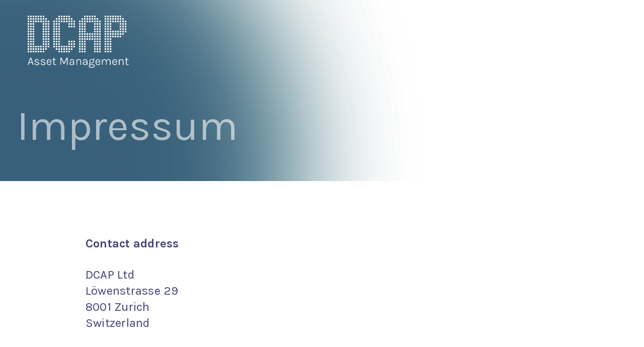

--- FILE ---
content_type: text/html
request_url: https://www.dcap.ch/impressum
body_size: 7188
content:
<!DOCTYPE html><!-- Last Published: Tue Jan 13 2026 09:04:33 GMT+0000 (Coordinated Universal Time) --><html data-wf-domain="www.dcap.ch" data-wf-page="641c22de1506b61b791fd8b6" data-wf-site="63f38759e3492b20534d5117"><head><meta charset="utf-8"/><title>Disclaimer</title><meta content="Disclaimer" property="og:title"/><meta content="Disclaimer" property="twitter:title"/><meta content="width=device-width, initial-scale=1" name="viewport"/><link href="https://cdn.prod.website-files.com/63f38759e3492b20534d5117/css/dcapch.webflow.shared.e196a97de.css" rel="stylesheet" type="text/css" integrity="sha384-4ZapfeCMCfCqulP1R87YNP47ZWPs7Npnd41lWNZ+2yupbk1isISlFPvnv1iwF/0O" crossorigin="anonymous"/><link href="https://fonts.googleapis.com" rel="preconnect"/><link href="https://fonts.gstatic.com" rel="preconnect" crossorigin="anonymous"/><script src="https://ajax.googleapis.com/ajax/libs/webfont/1.6.26/webfont.js" type="text/javascript"></script><script type="text/javascript">WebFont.load({  google: {    families: ["Varela:400","Lato:100,100italic,300,300italic,400,400italic,700,700italic,900,900italic","Karla:300,regular,500,700"]  }});</script><script type="text/javascript">!function(o,c){var n=c.documentElement,t=" w-mod-";n.className+=t+"js",("ontouchstart"in o||o.DocumentTouch&&c instanceof DocumentTouch)&&(n.className+=t+"touch")}(window,document);</script><link href="https://cdn.prod.website-files.com/63f38759e3492b20534d5117/659d672cb243f88e65212cdc_Favicon%2039_39px.png" rel="shortcut icon" type="image/x-icon"/><link href="https://cdn.prod.website-files.com/63f38759e3492b20534d5117/659d687410b34aca8abef4d2_DCAP%20Logo_256%20x%20256.png" rel="apple-touch-icon"/><script async="" src="https://www.googletagmanager.com/gtag/js?id=G-ZWEJ8WGW31"></script><script type="text/javascript">window.dataLayer = window.dataLayer || [];function gtag(){dataLayer.push(arguments);}gtag('set', 'developer_id.dZGVlNj', true);gtag('js', new Date());gtag('config', 'G-ZWEJ8WGW31');</script><script src="https://www.google.com/recaptcha/api.js" type="text/javascript"></script><!-- Google Tag Manager -->
<script>(function(w,d,s,l,i){w[l]=w[l]||[];w[l].push({'gtm.start':
new Date().getTime(),event:'gtm.js'});var f=d.getElementsByTagName(s)[0],
j=d.createElement(s),dl=l!='dataLayer'?'&l='+l:'';j.async=true;j.src=
'https://www.googletagmanager.com/gtm.js?id='+i+dl;f.parentNode.insertBefore(j,f);
})(window,document,'script','dataLayer','GTM-MW2C5LW8');</script>
<!-- End Google Tag Manager -->


<script async src="https://cdn.jsdelivr.net/npm/@finsweet/cookie-consent@1/fs-cc.js"></script>
<!--
<script>
    !function(){var i,e,t,s=window.legal=window.legal||[];if(s.SNIPPET_VERSION="3.0.0",i="https://widgets.openli.com/v1/legal.js",!s.__VERSION__)if(s.invoked)window.console&&console.info&&console.info("legal.js: The initialisation snippet is included more than once on this page, and does not need to be.");else{for(s.invoked=!0,s.methods=["cookieConsent","document","ensureConsent","handleWidget","signup","user"],s.factory=function(t){return function(){var e=Array.prototype.slice.call(arguments);return e.unshift(t),s.push(e),s}},e=0;e<s.methods.length;e++)t=s.methods[e],s[t]=s.factory(t);s.load=function(e,t){var n,o=document.createElement("script");o.setAttribute("data-legalmonster","sven"),o.type="text/javascript",o.async=!0,o.src=i,(n=document.getElementsByTagName("script")[0]).parentNode.insertBefore(o,n),s.__project=e,s.__loadOptions=t||{}},s.widget=function(e){s.__project||s.load(e.widgetPublicKey),s.handleWidget(e)}}}();

    legal.widget({
        type: "cookie",
        widgetPublicKey: "ftmERpS6nFtHS1kgn2WvXi4o",
    });
</script>
-->

<style>
*:focus { outline: none; }
</style>

<!-- charts-->
<script src="https://cdn.jsdelivr.net/npm/chart.js"></script>
</head><body data-w-id="6281ef757ec579c7df49b8f2" class="body"><div data-animation="over-right" data-collapse="all" data-duration="400" data-easing="ease" data-easing2="ease" data-doc-height="1" role="banner" class="navbar-copy w-nav"><div class="w-embed w-iframe"><!-- Google Tag Manager (noscript) -->
<noscript><iframe src="https://www.googletagmanager.com/ns.html?id=GTM-MW2C5LW8"
height="0" width="0" style="display:none;visibility:hidden"></iframe></noscript>
<!-- End Google Tag Manager (noscript) --></div><a href="/" class="brand w-nav-brand"><img sizes="(max-width: 479px) 96vw, 230.375px" height="Auto" alt="" src="https://cdn.prod.website-files.com/63f38759e3492b20534d5117/68ad7dc5163fd2a244c52411_Logo_DCAP%20incl%20Title.png" loading="lazy" srcset="https://cdn.prod.website-files.com/63f38759e3492b20534d5117/68ad7dc5163fd2a244c52411_Logo_DCAP%20incl%20Title-p-500.png 500w, https://cdn.prod.website-files.com/63f38759e3492b20534d5117/68ad7dc5163fd2a244c52411_Logo_DCAP%20incl%20Title-p-800.png 800w, https://cdn.prod.website-files.com/63f38759e3492b20534d5117/68ad7dc5163fd2a244c52411_Logo_DCAP%20incl%20Title.png 1049w" class="logowhite-new"/></a><div data-w-id="a76ce72d-eebd-d827-33ca-7e988f351f14" class="menu-button-copy hide-copy w-nav-button"><div id="burgernavi" data-w-id="a76ce72d-eebd-d827-33ca-7e988f351f15" class="menu-parent-3"><div data-w-id="a76ce72d-eebd-d827-33ca-7e988f351f16" class="burger-patties"></div><div data-w-id="a76ce72d-eebd-d827-33ca-7e988f351f17" class="burger-patties"></div><div data-w-id="a76ce72d-eebd-d827-33ca-7e988f351f18" class="burger-patties"></div></div></div><div data-w-id="a76ce72d-eebd-d827-33ca-7e988f351f19" class="btn-copy hide"><div class="nav-title">Follow Us</div></div><a href="https://members.dcap.ch/_hcms/mem/login" target="_blank" class="navlink-hide-mobile w-nav-link">Login</a><a href="/web3-fund" class="navlink-hide-mobile hide w-nav-link">Funds</a><div data-delay="0" data-hover="false" class="navlink-hidemobile-copy-copy w-dropdown"><div class="dropdown-lin hide w-dropdown-toggle"><div class="icon-2 w-icon-dropdown-toggle"></div><div class="text-block-8">Solutions</div></div><nav class="dropdown-list-copy w-dropdown-list"><a href="/web3-fund" class="navlink-dropdown w-dropdown-link">Web3 ‍Multi Strategy Fund</a><a href="/web3-megatrends" class="navlink-dropdown w-dropdown-link">Web3 Megatrends Certificate</a><a href="/mandate-solutions" class="navlink-dropdown w-dropdown-link">Mandate Solutions</a></nav></div><nav role="navigation" class="nav-menu w-nav-menu"><div data-delay="0" data-hover="false" class="navlink-show-mobile hide w-dropdown"><div class="dropdown-lin w-dropdown-toggle"><div class="w-icon-dropdown-toggle"></div><div class="text-block-8">Solutions</div></div><nav class="dropdown-list w-dropdown-list"><a href="/web3-fund" class="navlink-dropdown w-dropdown-link">Web3 ‍Multi Strategy Fund</a><a href="/web3-megatrends" class="navlink-dropdown w-dropdown-link">Web3 Megatrends Certificate</a><a href="/mandate-solutions" class="navlink-dropdown w-dropdown-link">Mandate Solutions</a></nav></div><a href="/web3-fund" class="navlink w-nav-link">Fund</a><a href="/web3-megatrends" class="navlink w-nav-link">Certificate</a><a href="https://www.dcap.ch#aboutus" data-close-menu="true" class="navlink w-nav-link">About Us</a><a href="/blog" class="navlink w-nav-link">Blog</a><a href="https://www.dcap.ch#contact" data-close-menu="true" class="navlink w-nav-link">Contact</a><a href="/glossary" class="navlink w-nav-link">Glossary</a><div class="div-block-5 w-clearfix"><div data-w-id="a76ce72d-eebd-d827-33ca-7e988f351f2a" class="btn-mobile-menu"><div>Follow Us</div></div></div></nav></div><section class="header-section-subsite-copy half-header"><div data-w-id="df0c751f-a6a3-a185-8444-30b9284ffa59" class="scrollindicator"></div><div class="div-block-14"><div class="header-text"><h1 class="heading-5 big-title firstline"></h1><h1 class="heading-5 big-title">Impressum</h1></div><div class="moving-bg-div"><div class="moving-gradient color-top gradient-1"></div><div class="moving-gradient color-mid gradient-3"></div><div class="moving-gradient color-mid gradient-4"></div></div></div></section><div class="nav-with-white-bg"></div><div data-w-id="1b335fb3-e9a3-2f72-9265-b0f591ca97c5" class="modal_custom"><div class="modal__body"><div data-w-id="1b335fb3-e9a3-2f72-9265-b0f591ca97c7" class="modal__close"><img src="https://cdn.prod.website-files.com/62a72033f15fca13ea8d6a4b/62a72034f15fca62b88d6a54_close.svg" width="20" alt=""/></div><h1 class="modal__heading">Follow Us</h1><div class="social-modal"><a href="#" class="custom-button l w-inline-block"><img src="https://cdn.prod.website-files.com/63f38759e3492b20534d5117/63f38759e3492bfbc84d5144_Twitter.svg" loading="lazy" alt="" class="image-5"/><div class="text-block-2">Twitter</div></a><a href="#" class="custom-button r w-inline-block"><img src="https://cdn.prod.website-files.com/63f38759e3492b20534d5117/63f38759e3492b15074d5150_LinkedIn.svg" loading="lazy" alt="" class="image-5"/><div class="text-block-2">LinkedIn</div></a></div><div class="modal__text-wrap"><div class="w-form"><form id="wf-form-Follow-US" name="wf-form-Follow-US" data-name="Follow US" method="get" class="form" data-wf-page-id="641c22de1506b61b791fd8b6" data-wf-element-id="1b335fb3-e9a3-2f72-9265-b0f591ca97d6"><label for="name-3" class="field-label">First Name</label><input class="text-field-5 w-input" maxlength="256" name="name-3" data-name="Name 3" placeholder="" type="text" id="name-3"/><label for="name-3" class="field-label">Last Name</label><input class="text-field-5 w-input" maxlength="256" name="name-2" data-name="Name 2" placeholder="" type="text" id="name-2"/><label for="email-3" class="field-label-2">Email Address</label><input class="text-field-6 w-input" maxlength="256" name="email-2" data-name="Email 2" placeholder="" type="email" id="email-2" required=""/><input type="submit" data-wait="Please wait..." class="submit-button-2 w-button" value="Submit"/></form><div class="w-form-done"><div>Thank you! Your submission has been received!</div></div><div class="w-form-fail"><div>Oops! Something went wrong while submitting the form.</div></div></div></div></div></div><div class="container-5 w-container"><div id="partner" class="absatz-legal w-richtext"><p><strong>Contact address</strong>‍</p><p>DCAP Ltd<br/>Löwenstrasse 29<br/>8001 Zurich<br/>Switzerland<br/><br/></p><p>E-mail: <br/><a href="mailto:hello@iam-lab.ch">info@dcap.ch<br/></a>‍<br/><strong>Authorized representative(s)</strong></p><p><strong>‍</strong>Claudio Schneider Blank, CEO<br/>‍<br/><strong>Commercial register entry</strong>‍</p><p>Registered company name:<br/>DCAP AG (EN: DCAP Ltd / FR: DCAP SA)<br/>‍<br/>Company No. (UID):<br/>CHE-464.563.182<br/>‍<br/>VAT No. (MWST):<br/>CHE-464.563.182 MWST</p><p>‍<strong>‍</strong></p><p><strong>Regulator Information</strong></p><p>DCAP Ltd is licensed by FINMA as a Portfolio Manager in accordance with article 17, paragraph 1 of the Financial Institutions Act (FinIA):<a href="https://www.fedlex.admin.ch/eli/cc/2018/801/en"> https://www.fedlex.admin.ch/eli/cc/2018/801/en</a></p><p>DCAP Ltd is registered with the Finos Ombudsman Service: <a href="https://www.finos.ch/"> https://www.finos.ch/</a> </p><p>DCAP Ltd employees are registered with the BX Swiss Register for Client Advisors: <a href="https://www.regservices.ch/">https://www.regservices.ch/</a>.</p><p>‍<br/><strong>Disclaimer</strong></p><p><strong>‍</strong>The author reserves the right not to be responsible for the topicality, correctness, completeness or quality of the information provided. Liability claims regarding damage caused by the use of any information provided, including any kind of information which is incomplete or incorrect, will therefore be rejected.<br/><br/>All offers are non-binding. Parts of the pages or the complete publication including all offers and information might be extended, changed or partly or completely deleted by the author without separate announcement.<br/>‍<br/><strong>Disclaimer for links</strong></p><p><strong>‍</strong>References and links to third party websites are beyond our responsibility. <br/>Any responsibility for such websites is declined. The access and use of such websites is at the own risk of the respective user.<br/>‍<br/><strong>Copyrights</strong></p><p><strong>‍</strong>The copyrights and all other rights to the content, images, photos or other files on this website belong exclusively to the company DCAP Ltd or the specifically named rights holders. For the reproduction of any elements, the written consent of the copyright holder must be obtained in advance.</p><p>‍<br/></p><h5>‍</h5></div></div><footer id="footer" class="footer"><div class="moving-bg-div-copy opacity05"><div class="moving-gradient-copy color-mid-copy gradient-3-copy"></div><div class="moving-gradient-copy color-top-copy gradient-1-copy"></div><div class="moving-gradient-copy color-mid-copy gradient-4-copy"></div></div><div class="container-8 w-container"><div class="w-layout-grid grid-2"><a href="#" id="w-node-_118be281-c086-41f5-51cb-86fd4452668d-4452668a" class="footer-logo-link"><img src="https://cdn.prod.website-files.com/63f38759e3492b20534d5117/68ad7f67646e1c7785b554b9_Logo_DCAP%20incl%20Title_2.png" width="200" height="" sizes="200px" alt="" srcset="https://cdn.prod.website-files.com/63f38759e3492b20534d5117/68ad7f67646e1c7785b554b9_Logo_DCAP%20incl%20Title_2-p-500.png 500w, https://cdn.prod.website-files.com/63f38759e3492b20534d5117/68ad7f67646e1c7785b554b9_Logo_DCAP%20incl%20Title_2-p-800.png 800w, https://cdn.prod.website-files.com/63f38759e3492b20534d5117/68ad7f67646e1c7785b554b9_Logo_DCAP%20incl%20Title_2-p-1080.png 1080w, https://cdn.prod.website-files.com/63f38759e3492b20534d5117/68ad7f67646e1c7785b554b9_Logo_DCAP%20incl%20Title_2-p-1600.png 1600w, https://cdn.prod.website-files.com/63f38759e3492b20534d5117/68ad7f67646e1c7785b554b9_Logo_DCAP%20incl%20Title_2-p-2000.png 2000w, https://cdn.prod.website-files.com/63f38759e3492b20534d5117/68ad7f67646e1c7785b554b9_Logo_DCAP%20incl%20Title_2-p-2600.png 2600w, https://cdn.prod.website-files.com/63f38759e3492b20534d5117/68ad7f67646e1c7785b554b9_Logo_DCAP%20incl%20Title_2.png 3080w" class="footer-image"/></a><div id="w-node-_118be281-c086-41f5-51cb-86fd4452668f-4452668a"><div class="footertext"><strong>DCAP Ltd </strong><br/></div><div class="footertext-light">Löwenstrasse 29 <br/>8001 Zürich </div><div class="footertext-light"><a target="_blank" href="mailto:info@dcap.ch" class="email">info@dcap.ch</a><br/></div></div><div id="w-node-_118be281-c086-41f5-51cb-86fd44526698-4452668a" class="div-block-6"><a href="https://twitter.com/dcap_eth" target="_blank" class="footer-link w-inline-block"><img src="https://cdn.prod.website-files.com/63f38759e3492b20534d5117/63f38759e3492b926a4d518a_Twitter.svg" loading="lazy" alt="" class="footerimage-invert"/></a><a href="https://www.linkedin.com/company/dcap3/" target="_blank" class="footer-link w-inline-block"><img src="https://cdn.prod.website-files.com/63f38759e3492b20534d5117/63f38759e3492b812e4d518b_Linkedin.svg" loading="lazy" alt="" class="footerimage-invert"/></a></div><div id="w-node-_118be281-c086-41f5-51cb-86fd445266a1-4452668a" class="div-block-7"><a href="/privacy-policy" class="footer-link w-inline-block"><div class="sociallinks mobile">Privacy Policy</div></a><a href="/impressum" aria-current="page" class="footer-link w-inline-block w--current"><div class="sociallinks mobile">Impressum</div></a><a href="/terms-of-use" class="footer-link w-inline-block"><div class="sociallinks mobile">Terms of Use</div></a><a href="/terms-of-business" class="footer-link w-inline-block"><div class="sociallinks mobile">Terms of Business</div></a><a href="/information-brochure" class="footer-link w-inline-block"><div class="sociallinks mobile">Regulatory Information</div></a></div></div></div><div class="modal-2"><div class="modal__body"><div data-w-id="118be281-c086-41f5-51cb-86fd445266af" class="modal__close"><img src="https://cdn.prod.website-files.com/62a72033f15fca13ea8d6a4b/62a72034f15fca62b88d6a54_close.svg" alt=""/></div><img src="https://cdn.prod.website-files.com/62a72033f15fca13ea8d6a4b/62a72034f15fca40e98d6a56_maloik.svg" alt="" class="modal__icon"/><h1 class="modal__heading">Hello!</h1><div class="modal__text-wrap"><p class="modal__text">You can close me clicking <span class="modal__highlight">ESC</span> on your keyboard</p><p class="modal__text-m">Looks like you don&#x27;t have <span class="modal__highlight">ESC</span> button on your device</p></div></div></div><div fs-cc="banner" class="cookie-popup_component"><div class="cookie-modal_component"><div class="cookie-modal_styles w-embed"><style>

.ck-preference__scroll-w::-webkit-scrollbar {
	display: none;
} .ck-preference__scroll-w {
  -ms-overflow-style: none; 
  scrollbar-width: none; 
}

</style></div><a fs-cc="close" href="#" class="cookie-modal_closebutton w-inline-block"><div class="cookie-modal_closebutton_line is-left"></div><div class="cookie-modal_closebutton_line is-right"></div><div class="screenreader-only">Close Cookie Popup</div></a><div class="cookie-modal_content-wrap is-small"><div class="cookie-modal_title is-small">Cookie Settings</div><div class="cookie-modal_description">By clicking “Accept All Cookies”, you agree to the storing of cookies on your device to enhance site navigation, analyze site usage and assist in our marketing efforts. <a href="/privacy-policy" class="cookie-modal_link">More info</a></div></div><div class="cookie-modal_button-wrap is-small"><a fs-cc="allow" href="#" class="cookie-modal_button w-inline-block"><div class="cookie-modal_button_text">Accept All Cookies</div></a><a fs-cc="open-preferences" href="#" class="cookie-modal_button is-secondary w-inline-block"><div class="cookie-modal_button_text">Cookie Settings</div></a></div></div></div><div fs-cc-scroll="disable" fs-cc="preferences" class="cookie-preference_component"><div fs-cc="close" class="cookie-preference_background"></div><div class="cookie-preference_wrapper"><div class="cookie-modal_component"><a fs-cc="close" href="#" class="cookie-modal_closebutton is-sticky w-inline-block"><div class="cookie-modal_closebutton_line is-left"></div><div class="cookie-modal_closebutton_line is-right"></div><div class="screenreader-only">Close Cookie Preference Manager</div></a><div class="cookie-modal_content-wrap"><div class="cookie-modal_title">Cookie Settings</div><div class="cookie-modal_description">By clicking “Accept All Cookies”, you agree to the storing of cookies on your device to enhance site navigation, analyze site usage and assist in our marketing efforts. <a href="#" class="cookie-modal_link">More info</a></div><div class="cookie-modal_form-wrap w-form"><form id="ck-form" name="wf-form-ck-form" data-name="ck-form" method="get" class="cookie-modal_form" data-wf-page-id="641c22de1506b61b791fd8b6" data-wf-element-id="13c26a04-d3bb-85bd-d5c5-097c011ffc7a"><div class="cookie-modal_radio is--not-allowed w-clearfix"><div class="cookie-modal_radio_button is-always-active"></div><div class="cookie-modal_radio_label is--not-allowed">Strictly Necessary (Always Active)</div><div class="cookie-modal_radio_description is--not-allowed">Cookies required to enable basic website functionality.</div></div><label class="w-checkbox cookie-modal_radio w-clearfix"><div class="w-checkbox-input w-checkbox-input--inputType-custom cookie-modal_radio_button"></div><input type="checkbox" id="fs__marketing" name="Fs-Marketing" data-name="Fs Marketing" fs-cc-checkbox="marketing" style="opacity:0;position:absolute;z-index:-1"/><span for="Fs-Marketing" class="cookie-modal_radio_label w-form-label">Marketing</span><div class="cookie-modal_radio_description">Cookies used to deliver advertising that is more relevant to you and your interests.</div></label><label class="w-checkbox cookie-modal_radio w-clearfix"><div class="w-checkbox-input w-checkbox-input--inputType-custom cookie-modal_radio_button"></div><input type="checkbox" id="fs__personalization" name="Fs-Personalization" data-name="Fs Personalization" fs-cc-checkbox="personalization" style="opacity:0;position:absolute;z-index:-1"/><span for="Fs-Personalization" class="cookie-modal_radio_label w-form-label">Personalization<br/></span><div class="cookie-modal_radio_description">Cookies allowing the website to remember choices you make (such as your user name, language, or the region you are in).</div></label><label class="w-checkbox cookie-modal_radio w-clearfix"><div class="w-checkbox-input w-checkbox-input--inputType-custom cookie-modal_radio_button"></div><input type="checkbox" id="fs__analytics" name="Fs-Analytics" data-name="Fs Analytics" fs-cc-checkbox="analytics" style="opacity:0;position:absolute;z-index:-1"/><span for="Fs-Analytics" class="cookie-modal_radio_label w-form-label">Analytics<br/></span><div class="cookie-modal_radio_description">Cookies helping understand how this website performs, how visitors interact with the site, and whether there may be technical issues.</div></label><div class="cookie-modal_button-wrap in-pref-manger"><a fs-cc="allow" href="#" class="cookie-modal_button w-inline-block"><div class="cookie-modal_button_text">Accept All Cookies</div></a><a fs-cc="submit" href="#" class="cookie-modal_button is-secondary w-inline-block"><div class="cookie-modal_button_text">Save Settings</div></a></div></form><div class="hide-all w-form-done"></div><div class="hide-all w-form-fail"></div></div></div></div></div></div><a fs-cc="manager" href="#" class="cookie-preference-button w-inline-block"><div fs-cc="open-preferences" class="cookie-preference-button_flex"><img src="https://cdn.prod.website-files.com/63f38759e3492b20534d5117/64808222a17e7f2920069621_ck__cookie.svg" loading="lazy" alt="" class="cookie-preference-button_icon"/><div class="cookie-preference-button_text">Cookies Preferences</div></div></a></footer><script src="https://d3e54v103j8qbb.cloudfront.net/js/jquery-3.5.1.min.dc5e7f18c8.js?site=63f38759e3492b20534d5117" type="text/javascript" integrity="sha256-9/aliU8dGd2tb6OSsuzixeV4y/faTqgFtohetphbbj0=" crossorigin="anonymous"></script><script src="https://cdn.prod.website-files.com/63f38759e3492b20534d5117/js/webflow.schunk.36b8fb49256177c8.js" type="text/javascript" integrity="sha384-4abIlA5/v7XaW1HMXKBgnUuhnjBYJ/Z9C1OSg4OhmVw9O3QeHJ/qJqFBERCDPv7G" crossorigin="anonymous"></script><script src="https://cdn.prod.website-files.com/63f38759e3492b20534d5117/js/webflow.schunk.41c06bb6218611c1.js" type="text/javascript" integrity="sha384-hhWLCBi7ysbOy6wvsX7TPSc37c1hXJTQe3Wi4UYU1eAZ1/+jIhqGApcp9yXbzZmN" crossorigin="anonymous"></script><script src="https://cdn.prod.website-files.com/63f38759e3492b20534d5117/js/webflow.1d2722a5.3194f1a68f4fb3f7.js" type="text/javascript" integrity="sha384-X++ZfNvhS2sHC/leXRnfnAurzEDefvHMa7qV6TwWEXFe9RcpYwVEIC+KbtRzpIlW" crossorigin="anonymous"></script></body></html>

--- FILE ---
content_type: text/css
request_url: https://cdn.prod.website-files.com/63f38759e3492b20534d5117/css/dcapch.webflow.shared.e196a97de.css
body_size: 31297
content:
html {
  -webkit-text-size-adjust: 100%;
  -ms-text-size-adjust: 100%;
  font-family: sans-serif;
}

body {
  margin: 0;
}

article, aside, details, figcaption, figure, footer, header, hgroup, main, menu, nav, section, summary {
  display: block;
}

audio, canvas, progress, video {
  vertical-align: baseline;
  display: inline-block;
}

audio:not([controls]) {
  height: 0;
  display: none;
}

[hidden], template {
  display: none;
}

a {
  background-color: #0000;
}

a:active, a:hover {
  outline: 0;
}

abbr[title] {
  border-bottom: 1px dotted;
}

b, strong {
  font-weight: bold;
}

dfn {
  font-style: italic;
}

h1 {
  margin: .67em 0;
  font-size: 2em;
}

mark {
  color: #000;
  background: #ff0;
}

small {
  font-size: 80%;
}

sub, sup {
  vertical-align: baseline;
  font-size: 75%;
  line-height: 0;
  position: relative;
}

sup {
  top: -.5em;
}

sub {
  bottom: -.25em;
}

img {
  border: 0;
}

svg:not(:root) {
  overflow: hidden;
}

hr {
  box-sizing: content-box;
  height: 0;
}

pre {
  overflow: auto;
}

code, kbd, pre, samp {
  font-family: monospace;
  font-size: 1em;
}

button, input, optgroup, select, textarea {
  color: inherit;
  font: inherit;
  margin: 0;
}

button {
  overflow: visible;
}

button, select {
  text-transform: none;
}

button, html input[type="button"], input[type="reset"] {
  -webkit-appearance: button;
  cursor: pointer;
}

button[disabled], html input[disabled] {
  cursor: default;
}

button::-moz-focus-inner, input::-moz-focus-inner {
  border: 0;
  padding: 0;
}

input {
  line-height: normal;
}

input[type="checkbox"], input[type="radio"] {
  box-sizing: border-box;
  padding: 0;
}

input[type="number"]::-webkit-inner-spin-button, input[type="number"]::-webkit-outer-spin-button {
  height: auto;
}

input[type="search"] {
  -webkit-appearance: none;
}

input[type="search"]::-webkit-search-cancel-button, input[type="search"]::-webkit-search-decoration {
  -webkit-appearance: none;
}

legend {
  border: 0;
  padding: 0;
}

textarea {
  overflow: auto;
}

optgroup {
  font-weight: bold;
}

table {
  border-collapse: collapse;
  border-spacing: 0;
}

td, th {
  padding: 0;
}

@font-face {
  font-family: webflow-icons;
  src: url("[data-uri]") format("truetype");
  font-weight: normal;
  font-style: normal;
}

[class^="w-icon-"], [class*=" w-icon-"] {
  speak: none;
  font-variant: normal;
  text-transform: none;
  -webkit-font-smoothing: antialiased;
  -moz-osx-font-smoothing: grayscale;
  font-style: normal;
  font-weight: normal;
  line-height: 1;
  font-family: webflow-icons !important;
}

.w-icon-slider-right:before {
  content: "";
}

.w-icon-slider-left:before {
  content: "";
}

.w-icon-nav-menu:before {
  content: "";
}

.w-icon-arrow-down:before, .w-icon-dropdown-toggle:before {
  content: "";
}

.w-icon-file-upload-remove:before {
  content: "";
}

.w-icon-file-upload-icon:before {
  content: "";
}

* {
  box-sizing: border-box;
}

html {
  height: 100%;
}

body {
  color: #333;
  background-color: #fff;
  min-height: 100%;
  margin: 0;
  font-family: Arial, sans-serif;
  font-size: 14px;
  line-height: 20px;
}

img {
  vertical-align: middle;
  max-width: 100%;
  display: inline-block;
}

html.w-mod-touch * {
  background-attachment: scroll !important;
}

.w-block {
  display: block;
}

.w-inline-block {
  max-width: 100%;
  display: inline-block;
}

.w-clearfix:before, .w-clearfix:after {
  content: " ";
  grid-area: 1 / 1 / 2 / 2;
  display: table;
}

.w-clearfix:after {
  clear: both;
}

.w-hidden {
  display: none;
}

.w-button {
  color: #fff;
  line-height: inherit;
  cursor: pointer;
  background-color: #3898ec;
  border: 0;
  border-radius: 0;
  padding: 9px 15px;
  text-decoration: none;
  display: inline-block;
}

input.w-button {
  -webkit-appearance: button;
}

html[data-w-dynpage] [data-w-cloak] {
  color: #0000 !important;
}

.w-code-block {
  margin: unset;
}

pre.w-code-block code {
  all: inherit;
}

.w-optimization {
  display: contents;
}

.w-webflow-badge, .w-webflow-badge > img {
  box-sizing: unset;
  width: unset;
  height: unset;
  max-height: unset;
  max-width: unset;
  min-height: unset;
  min-width: unset;
  margin: unset;
  padding: unset;
  float: unset;
  clear: unset;
  border: unset;
  border-radius: unset;
  background: unset;
  background-image: unset;
  background-position: unset;
  background-size: unset;
  background-repeat: unset;
  background-origin: unset;
  background-clip: unset;
  background-attachment: unset;
  background-color: unset;
  box-shadow: unset;
  transform: unset;
  direction: unset;
  font-family: unset;
  font-weight: unset;
  color: unset;
  font-size: unset;
  line-height: unset;
  font-style: unset;
  font-variant: unset;
  text-align: unset;
  letter-spacing: unset;
  -webkit-text-decoration: unset;
  text-decoration: unset;
  text-indent: unset;
  text-transform: unset;
  list-style-type: unset;
  text-shadow: unset;
  vertical-align: unset;
  cursor: unset;
  white-space: unset;
  word-break: unset;
  word-spacing: unset;
  word-wrap: unset;
  transition: unset;
}

.w-webflow-badge {
  white-space: nowrap;
  cursor: pointer;
  box-shadow: 0 0 0 1px #0000001a, 0 1px 3px #0000001a;
  visibility: visible !important;
  opacity: 1 !important;
  z-index: 2147483647 !important;
  color: #aaadb0 !important;
  overflow: unset !important;
  background-color: #fff !important;
  border-radius: 3px !important;
  width: auto !important;
  height: auto !important;
  margin: 0 !important;
  padding: 6px !important;
  font-size: 12px !important;
  line-height: 14px !important;
  text-decoration: none !important;
  display: inline-block !important;
  position: fixed !important;
  inset: auto 12px 12px auto !important;
  transform: none !important;
}

.w-webflow-badge > img {
  position: unset;
  visibility: unset !important;
  opacity: 1 !important;
  vertical-align: middle !important;
  display: inline-block !important;
}

h1, h2, h3, h4, h5, h6 {
  margin-bottom: 10px;
  font-weight: bold;
}

h1 {
  margin-top: 20px;
  font-size: 38px;
  line-height: 44px;
}

h2 {
  margin-top: 20px;
  font-size: 32px;
  line-height: 36px;
}

h3 {
  margin-top: 20px;
  font-size: 24px;
  line-height: 30px;
}

h4 {
  margin-top: 10px;
  font-size: 18px;
  line-height: 24px;
}

h5 {
  margin-top: 10px;
  font-size: 14px;
  line-height: 20px;
}

h6 {
  margin-top: 10px;
  font-size: 12px;
  line-height: 18px;
}

p {
  margin-top: 0;
  margin-bottom: 10px;
}

blockquote {
  border-left: 5px solid #e2e2e2;
  margin: 0 0 10px;
  padding: 10px 20px;
  font-size: 18px;
  line-height: 22px;
}

figure {
  margin: 0 0 10px;
}

figcaption {
  text-align: center;
  margin-top: 5px;
}

ul, ol {
  margin-top: 0;
  margin-bottom: 10px;
  padding-left: 40px;
}

.w-list-unstyled {
  padding-left: 0;
  list-style: none;
}

.w-embed:before, .w-embed:after {
  content: " ";
  grid-area: 1 / 1 / 2 / 2;
  display: table;
}

.w-embed:after {
  clear: both;
}

.w-video {
  width: 100%;
  padding: 0;
  position: relative;
}

.w-video iframe, .w-video object, .w-video embed {
  border: none;
  width: 100%;
  height: 100%;
  position: absolute;
  top: 0;
  left: 0;
}

fieldset {
  border: 0;
  margin: 0;
  padding: 0;
}

button, [type="button"], [type="reset"] {
  cursor: pointer;
  -webkit-appearance: button;
  border: 0;
}

.w-form {
  margin: 0 0 15px;
}

.w-form-done {
  text-align: center;
  background-color: #ddd;
  padding: 20px;
  display: none;
}

.w-form-fail {
  background-color: #ffdede;
  margin-top: 10px;
  padding: 10px;
  display: none;
}

label {
  margin-bottom: 5px;
  font-weight: bold;
  display: block;
}

.w-input, .w-select {
  color: #333;
  vertical-align: middle;
  background-color: #fff;
  border: 1px solid #ccc;
  width: 100%;
  height: 38px;
  margin-bottom: 10px;
  padding: 8px 12px;
  font-size: 14px;
  line-height: 1.42857;
  display: block;
}

.w-input::placeholder, .w-select::placeholder {
  color: #999;
}

.w-input:focus, .w-select:focus {
  border-color: #3898ec;
  outline: 0;
}

.w-input[disabled], .w-select[disabled], .w-input[readonly], .w-select[readonly], fieldset[disabled] .w-input, fieldset[disabled] .w-select {
  cursor: not-allowed;
}

.w-input[disabled]:not(.w-input-disabled), .w-select[disabled]:not(.w-input-disabled), .w-input[readonly], .w-select[readonly], fieldset[disabled]:not(.w-input-disabled) .w-input, fieldset[disabled]:not(.w-input-disabled) .w-select {
  background-color: #eee;
}

textarea.w-input, textarea.w-select {
  height: auto;
}

.w-select {
  background-color: #f3f3f3;
}

.w-select[multiple] {
  height: auto;
}

.w-form-label {
  cursor: pointer;
  margin-bottom: 0;
  font-weight: normal;
  display: inline-block;
}

.w-radio {
  margin-bottom: 5px;
  padding-left: 20px;
  display: block;
}

.w-radio:before, .w-radio:after {
  content: " ";
  grid-area: 1 / 1 / 2 / 2;
  display: table;
}

.w-radio:after {
  clear: both;
}

.w-radio-input {
  float: left;
  margin: 3px 0 0 -20px;
  line-height: normal;
}

.w-file-upload {
  margin-bottom: 10px;
  display: block;
}

.w-file-upload-input {
  opacity: 0;
  z-index: -100;
  width: .1px;
  height: .1px;
  position: absolute;
  overflow: hidden;
}

.w-file-upload-default, .w-file-upload-uploading, .w-file-upload-success {
  color: #333;
  display: inline-block;
}

.w-file-upload-error {
  margin-top: 10px;
  display: block;
}

.w-file-upload-default.w-hidden, .w-file-upload-uploading.w-hidden, .w-file-upload-error.w-hidden, .w-file-upload-success.w-hidden {
  display: none;
}

.w-file-upload-uploading-btn {
  cursor: pointer;
  background-color: #fafafa;
  border: 1px solid #ccc;
  margin: 0;
  padding: 8px 12px;
  font-size: 14px;
  font-weight: normal;
  display: flex;
}

.w-file-upload-file {
  background-color: #fafafa;
  border: 1px solid #ccc;
  flex-grow: 1;
  justify-content: space-between;
  margin: 0;
  padding: 8px 9px 8px 11px;
  display: flex;
}

.w-file-upload-file-name {
  font-size: 14px;
  font-weight: normal;
  display: block;
}

.w-file-remove-link {
  cursor: pointer;
  width: auto;
  height: auto;
  margin-top: 3px;
  margin-left: 10px;
  padding: 3px;
  display: block;
}

.w-icon-file-upload-remove {
  margin: auto;
  font-size: 10px;
}

.w-file-upload-error-msg {
  color: #ea384c;
  padding: 2px 0;
  display: inline-block;
}

.w-file-upload-info {
  padding: 0 12px;
  line-height: 38px;
  display: inline-block;
}

.w-file-upload-label {
  cursor: pointer;
  background-color: #fafafa;
  border: 1px solid #ccc;
  margin: 0;
  padding: 8px 12px;
  font-size: 14px;
  font-weight: normal;
  display: inline-block;
}

.w-icon-file-upload-icon, .w-icon-file-upload-uploading {
  width: 20px;
  margin-right: 8px;
  display: inline-block;
}

.w-icon-file-upload-uploading {
  height: 20px;
}

.w-container {
  max-width: 940px;
  margin-left: auto;
  margin-right: auto;
}

.w-container:before, .w-container:after {
  content: " ";
  grid-area: 1 / 1 / 2 / 2;
  display: table;
}

.w-container:after {
  clear: both;
}

.w-container .w-row {
  margin-left: -10px;
  margin-right: -10px;
}

.w-row:before, .w-row:after {
  content: " ";
  grid-area: 1 / 1 / 2 / 2;
  display: table;
}

.w-row:after {
  clear: both;
}

.w-row .w-row {
  margin-left: 0;
  margin-right: 0;
}

.w-col {
  float: left;
  width: 100%;
  min-height: 1px;
  padding-left: 10px;
  padding-right: 10px;
  position: relative;
}

.w-col .w-col {
  padding-left: 0;
  padding-right: 0;
}

.w-col-1 {
  width: 8.33333%;
}

.w-col-2 {
  width: 16.6667%;
}

.w-col-3 {
  width: 25%;
}

.w-col-4 {
  width: 33.3333%;
}

.w-col-5 {
  width: 41.6667%;
}

.w-col-6 {
  width: 50%;
}

.w-col-7 {
  width: 58.3333%;
}

.w-col-8 {
  width: 66.6667%;
}

.w-col-9 {
  width: 75%;
}

.w-col-10 {
  width: 83.3333%;
}

.w-col-11 {
  width: 91.6667%;
}

.w-col-12 {
  width: 100%;
}

.w-hidden-main {
  display: none !important;
}

@media screen and (max-width: 991px) {
  .w-container {
    max-width: 728px;
  }

  .w-hidden-main {
    display: inherit !important;
  }

  .w-hidden-medium {
    display: none !important;
  }

  .w-col-medium-1 {
    width: 8.33333%;
  }

  .w-col-medium-2 {
    width: 16.6667%;
  }

  .w-col-medium-3 {
    width: 25%;
  }

  .w-col-medium-4 {
    width: 33.3333%;
  }

  .w-col-medium-5 {
    width: 41.6667%;
  }

  .w-col-medium-6 {
    width: 50%;
  }

  .w-col-medium-7 {
    width: 58.3333%;
  }

  .w-col-medium-8 {
    width: 66.6667%;
  }

  .w-col-medium-9 {
    width: 75%;
  }

  .w-col-medium-10 {
    width: 83.3333%;
  }

  .w-col-medium-11 {
    width: 91.6667%;
  }

  .w-col-medium-12 {
    width: 100%;
  }

  .w-col-stack {
    width: 100%;
    left: auto;
    right: auto;
  }
}

@media screen and (max-width: 767px) {
  .w-hidden-main, .w-hidden-medium {
    display: inherit !important;
  }

  .w-hidden-small {
    display: none !important;
  }

  .w-row, .w-container .w-row {
    margin-left: 0;
    margin-right: 0;
  }

  .w-col {
    width: 100%;
    left: auto;
    right: auto;
  }

  .w-col-small-1 {
    width: 8.33333%;
  }

  .w-col-small-2 {
    width: 16.6667%;
  }

  .w-col-small-3 {
    width: 25%;
  }

  .w-col-small-4 {
    width: 33.3333%;
  }

  .w-col-small-5 {
    width: 41.6667%;
  }

  .w-col-small-6 {
    width: 50%;
  }

  .w-col-small-7 {
    width: 58.3333%;
  }

  .w-col-small-8 {
    width: 66.6667%;
  }

  .w-col-small-9 {
    width: 75%;
  }

  .w-col-small-10 {
    width: 83.3333%;
  }

  .w-col-small-11 {
    width: 91.6667%;
  }

  .w-col-small-12 {
    width: 100%;
  }
}

@media screen and (max-width: 479px) {
  .w-container {
    max-width: none;
  }

  .w-hidden-main, .w-hidden-medium, .w-hidden-small {
    display: inherit !important;
  }

  .w-hidden-tiny {
    display: none !important;
  }

  .w-col {
    width: 100%;
  }

  .w-col-tiny-1 {
    width: 8.33333%;
  }

  .w-col-tiny-2 {
    width: 16.6667%;
  }

  .w-col-tiny-3 {
    width: 25%;
  }

  .w-col-tiny-4 {
    width: 33.3333%;
  }

  .w-col-tiny-5 {
    width: 41.6667%;
  }

  .w-col-tiny-6 {
    width: 50%;
  }

  .w-col-tiny-7 {
    width: 58.3333%;
  }

  .w-col-tiny-8 {
    width: 66.6667%;
  }

  .w-col-tiny-9 {
    width: 75%;
  }

  .w-col-tiny-10 {
    width: 83.3333%;
  }

  .w-col-tiny-11 {
    width: 91.6667%;
  }

  .w-col-tiny-12 {
    width: 100%;
  }
}

.w-widget {
  position: relative;
}

.w-widget-map {
  width: 100%;
  height: 400px;
}

.w-widget-map label {
  width: auto;
  display: inline;
}

.w-widget-map img {
  max-width: inherit;
}

.w-widget-map .gm-style-iw {
  text-align: center;
}

.w-widget-map .gm-style-iw > button {
  display: none !important;
}

.w-widget-twitter {
  overflow: hidden;
}

.w-widget-twitter-count-shim {
  vertical-align: top;
  text-align: center;
  background: #fff;
  border: 1px solid #758696;
  border-radius: 3px;
  width: 28px;
  height: 20px;
  display: inline-block;
  position: relative;
}

.w-widget-twitter-count-shim * {
  pointer-events: none;
  -webkit-user-select: none;
  user-select: none;
}

.w-widget-twitter-count-shim .w-widget-twitter-count-inner {
  text-align: center;
  color: #999;
  font-family: serif;
  font-size: 15px;
  line-height: 12px;
  position: relative;
}

.w-widget-twitter-count-shim .w-widget-twitter-count-clear {
  display: block;
  position: relative;
}

.w-widget-twitter-count-shim.w--large {
  width: 36px;
  height: 28px;
}

.w-widget-twitter-count-shim.w--large .w-widget-twitter-count-inner {
  font-size: 18px;
  line-height: 18px;
}

.w-widget-twitter-count-shim:not(.w--vertical) {
  margin-left: 5px;
  margin-right: 8px;
}

.w-widget-twitter-count-shim:not(.w--vertical).w--large {
  margin-left: 6px;
}

.w-widget-twitter-count-shim:not(.w--vertical):before, .w-widget-twitter-count-shim:not(.w--vertical):after {
  content: " ";
  pointer-events: none;
  border: solid #0000;
  width: 0;
  height: 0;
  position: absolute;
  top: 50%;
  left: 0;
}

.w-widget-twitter-count-shim:not(.w--vertical):before {
  border-width: 4px;
  border-color: #75869600 #5d6c7b #75869600 #75869600;
  margin-top: -4px;
  margin-left: -9px;
}

.w-widget-twitter-count-shim:not(.w--vertical).w--large:before {
  border-width: 5px;
  margin-top: -5px;
  margin-left: -10px;
}

.w-widget-twitter-count-shim:not(.w--vertical):after {
  border-width: 4px;
  border-color: #fff0 #fff #fff0 #fff0;
  margin-top: -4px;
  margin-left: -8px;
}

.w-widget-twitter-count-shim:not(.w--vertical).w--large:after {
  border-width: 5px;
  margin-top: -5px;
  margin-left: -9px;
}

.w-widget-twitter-count-shim.w--vertical {
  width: 61px;
  height: 33px;
  margin-bottom: 8px;
}

.w-widget-twitter-count-shim.w--vertical:before, .w-widget-twitter-count-shim.w--vertical:after {
  content: " ";
  pointer-events: none;
  border: solid #0000;
  width: 0;
  height: 0;
  position: absolute;
  top: 100%;
  left: 50%;
}

.w-widget-twitter-count-shim.w--vertical:before {
  border-width: 5px;
  border-color: #5d6c7b #75869600 #75869600;
  margin-left: -5px;
}

.w-widget-twitter-count-shim.w--vertical:after {
  border-width: 4px;
  border-color: #fff #fff0 #fff0;
  margin-left: -4px;
}

.w-widget-twitter-count-shim.w--vertical .w-widget-twitter-count-inner {
  font-size: 18px;
  line-height: 22px;
}

.w-widget-twitter-count-shim.w--vertical.w--large {
  width: 76px;
}

.w-background-video {
  color: #fff;
  height: 500px;
  position: relative;
  overflow: hidden;
}

.w-background-video > video {
  object-fit: cover;
  z-index: -100;
  background-position: 50%;
  background-size: cover;
  width: 100%;
  height: 100%;
  margin: auto;
  position: absolute;
  inset: -100%;
}

.w-background-video > video::-webkit-media-controls-start-playback-button {
  -webkit-appearance: none;
  display: none !important;
}

.w-background-video--control {
  background-color: #0000;
  padding: 0;
  position: absolute;
  bottom: 1em;
  right: 1em;
}

.w-background-video--control > [hidden] {
  display: none !important;
}

.w-slider {
  text-align: center;
  clear: both;
  -webkit-tap-highlight-color: #0000;
  tap-highlight-color: #0000;
  background: #ddd;
  height: 300px;
  position: relative;
}

.w-slider-mask {
  z-index: 1;
  white-space: nowrap;
  height: 100%;
  display: block;
  position: relative;
  left: 0;
  right: 0;
  overflow: hidden;
}

.w-slide {
  vertical-align: top;
  white-space: normal;
  text-align: left;
  width: 100%;
  height: 100%;
  display: inline-block;
  position: relative;
}

.w-slider-nav {
  z-index: 2;
  text-align: center;
  -webkit-tap-highlight-color: #0000;
  tap-highlight-color: #0000;
  height: 40px;
  margin: auto;
  padding-top: 10px;
  position: absolute;
  inset: auto 0 0;
}

.w-slider-nav.w-round > div {
  border-radius: 100%;
}

.w-slider-nav.w-num > div {
  font-size: inherit;
  line-height: inherit;
  width: auto;
  height: auto;
  padding: .2em .5em;
}

.w-slider-nav.w-shadow > div {
  box-shadow: 0 0 3px #3336;
}

.w-slider-nav-invert {
  color: #fff;
}

.w-slider-nav-invert > div {
  background-color: #2226;
}

.w-slider-nav-invert > div.w-active {
  background-color: #222;
}

.w-slider-dot {
  cursor: pointer;
  background-color: #fff6;
  width: 1em;
  height: 1em;
  margin: 0 3px .5em;
  transition: background-color .1s, color .1s;
  display: inline-block;
  position: relative;
}

.w-slider-dot.w-active {
  background-color: #fff;
}

.w-slider-dot:focus {
  outline: none;
  box-shadow: 0 0 0 2px #fff;
}

.w-slider-dot:focus.w-active {
  box-shadow: none;
}

.w-slider-arrow-left, .w-slider-arrow-right {
  cursor: pointer;
  color: #fff;
  -webkit-tap-highlight-color: #0000;
  tap-highlight-color: #0000;
  -webkit-user-select: none;
  user-select: none;
  width: 80px;
  margin: auto;
  font-size: 40px;
  position: absolute;
  inset: 0;
  overflow: hidden;
}

.w-slider-arrow-left [class^="w-icon-"], .w-slider-arrow-right [class^="w-icon-"], .w-slider-arrow-left [class*=" w-icon-"], .w-slider-arrow-right [class*=" w-icon-"] {
  position: absolute;
}

.w-slider-arrow-left:focus, .w-slider-arrow-right:focus {
  outline: 0;
}

.w-slider-arrow-left {
  z-index: 3;
  right: auto;
}

.w-slider-arrow-right {
  z-index: 4;
  left: auto;
}

.w-icon-slider-left, .w-icon-slider-right {
  width: 1em;
  height: 1em;
  margin: auto;
  inset: 0;
}

.w-slider-aria-label {
  clip: rect(0 0 0 0);
  border: 0;
  width: 1px;
  height: 1px;
  margin: -1px;
  padding: 0;
  position: absolute;
  overflow: hidden;
}

.w-slider-force-show {
  display: block !important;
}

.w-dropdown {
  text-align: left;
  z-index: 900;
  margin-left: auto;
  margin-right: auto;
  display: inline-block;
  position: relative;
}

.w-dropdown-btn, .w-dropdown-toggle, .w-dropdown-link {
  vertical-align: top;
  color: #222;
  text-align: left;
  white-space: nowrap;
  margin-left: auto;
  margin-right: auto;
  padding: 20px;
  text-decoration: none;
  position: relative;
}

.w-dropdown-toggle {
  -webkit-user-select: none;
  user-select: none;
  cursor: pointer;
  padding-right: 40px;
  display: inline-block;
}

.w-dropdown-toggle:focus {
  outline: 0;
}

.w-icon-dropdown-toggle {
  width: 1em;
  height: 1em;
  margin: auto 20px auto auto;
  position: absolute;
  top: 0;
  bottom: 0;
  right: 0;
}

.w-dropdown-list {
  background: #ddd;
  min-width: 100%;
  display: none;
  position: absolute;
}

.w-dropdown-list.w--open {
  display: block;
}

.w-dropdown-link {
  color: #222;
  padding: 10px 20px;
  display: block;
}

.w-dropdown-link.w--current {
  color: #0082f3;
}

.w-dropdown-link:focus {
  outline: 0;
}

@media screen and (max-width: 767px) {
  .w-nav-brand {
    padding-left: 10px;
  }
}

.w-lightbox-backdrop {
  cursor: auto;
  letter-spacing: normal;
  text-indent: 0;
  text-shadow: none;
  text-transform: none;
  visibility: visible;
  white-space: normal;
  word-break: normal;
  word-spacing: normal;
  word-wrap: normal;
  color: #fff;
  text-align: center;
  z-index: 2000;
  opacity: 0;
  -webkit-user-select: none;
  -moz-user-select: none;
  -webkit-tap-highlight-color: transparent;
  background: #000000e6;
  outline: 0;
  font-family: Helvetica Neue, Helvetica, Ubuntu, Segoe UI, Verdana, sans-serif;
  font-size: 17px;
  font-style: normal;
  font-weight: 300;
  line-height: 1.2;
  list-style: disc;
  position: fixed;
  inset: 0;
  -webkit-transform: translate(0);
}

.w-lightbox-backdrop, .w-lightbox-container {
  -webkit-overflow-scrolling: touch;
  height: 100%;
  overflow: auto;
}

.w-lightbox-content {
  height: 100vh;
  position: relative;
  overflow: hidden;
}

.w-lightbox-view {
  opacity: 0;
  width: 100vw;
  height: 100vh;
  position: absolute;
}

.w-lightbox-view:before {
  content: "";
  height: 100vh;
}

.w-lightbox-group, .w-lightbox-group .w-lightbox-view, .w-lightbox-group .w-lightbox-view:before {
  height: 86vh;
}

.w-lightbox-frame, .w-lightbox-view:before {
  vertical-align: middle;
  display: inline-block;
}

.w-lightbox-figure {
  margin: 0;
  position: relative;
}

.w-lightbox-group .w-lightbox-figure {
  cursor: pointer;
}

.w-lightbox-img {
  width: auto;
  max-width: none;
  height: auto;
}

.w-lightbox-image {
  float: none;
  max-width: 100vw;
  max-height: 100vh;
  display: block;
}

.w-lightbox-group .w-lightbox-image {
  max-height: 86vh;
}

.w-lightbox-caption {
  text-align: left;
  text-overflow: ellipsis;
  white-space: nowrap;
  background: #0006;
  padding: .5em 1em;
  position: absolute;
  bottom: 0;
  left: 0;
  right: 0;
  overflow: hidden;
}

.w-lightbox-embed {
  width: 100%;
  height: 100%;
  position: absolute;
  inset: 0;
}

.w-lightbox-control {
  cursor: pointer;
  background-position: center;
  background-repeat: no-repeat;
  background-size: 24px;
  width: 4em;
  transition: all .3s;
  position: absolute;
  top: 0;
}

.w-lightbox-left {
  background-image: url("[data-uri]");
  display: none;
  bottom: 0;
  left: 0;
}

.w-lightbox-right {
  background-image: url("[data-uri]");
  display: none;
  bottom: 0;
  right: 0;
}

.w-lightbox-close {
  background-image: url("[data-uri]");
  background-size: 18px;
  height: 2.6em;
  right: 0;
}

.w-lightbox-strip {
  white-space: nowrap;
  padding: 0 1vh;
  line-height: 0;
  position: absolute;
  bottom: 0;
  left: 0;
  right: 0;
  overflow: auto hidden;
}

.w-lightbox-item {
  box-sizing: content-box;
  cursor: pointer;
  width: 10vh;
  padding: 2vh 1vh;
  display: inline-block;
  -webkit-transform: translate3d(0, 0, 0);
}

.w-lightbox-active {
  opacity: .3;
}

.w-lightbox-thumbnail {
  background: #222;
  height: 10vh;
  position: relative;
  overflow: hidden;
}

.w-lightbox-thumbnail-image {
  position: absolute;
  top: 0;
  left: 0;
}

.w-lightbox-thumbnail .w-lightbox-tall {
  width: 100%;
  top: 50%;
  transform: translate(0, -50%);
}

.w-lightbox-thumbnail .w-lightbox-wide {
  height: 100%;
  left: 50%;
  transform: translate(-50%);
}

.w-lightbox-spinner {
  box-sizing: border-box;
  border: 5px solid #0006;
  border-radius: 50%;
  width: 40px;
  height: 40px;
  margin-top: -20px;
  margin-left: -20px;
  animation: .8s linear infinite spin;
  position: absolute;
  top: 50%;
  left: 50%;
}

.w-lightbox-spinner:after {
  content: "";
  border: 3px solid #0000;
  border-bottom-color: #fff;
  border-radius: 50%;
  position: absolute;
  inset: -4px;
}

.w-lightbox-hide {
  display: none;
}

.w-lightbox-noscroll {
  overflow: hidden;
}

@media (min-width: 768px) {
  .w-lightbox-content {
    height: 96vh;
    margin-top: 2vh;
  }

  .w-lightbox-view, .w-lightbox-view:before {
    height: 96vh;
  }

  .w-lightbox-group, .w-lightbox-group .w-lightbox-view, .w-lightbox-group .w-lightbox-view:before {
    height: 84vh;
  }

  .w-lightbox-image {
    max-width: 96vw;
    max-height: 96vh;
  }

  .w-lightbox-group .w-lightbox-image {
    max-width: 82.3vw;
    max-height: 84vh;
  }

  .w-lightbox-left, .w-lightbox-right {
    opacity: .5;
    display: block;
  }

  .w-lightbox-close {
    opacity: .8;
  }

  .w-lightbox-control:hover {
    opacity: 1;
  }
}

.w-lightbox-inactive, .w-lightbox-inactive:hover {
  opacity: 0;
}

.w-richtext:before, .w-richtext:after {
  content: " ";
  grid-area: 1 / 1 / 2 / 2;
  display: table;
}

.w-richtext:after {
  clear: both;
}

.w-richtext[contenteditable="true"]:before, .w-richtext[contenteditable="true"]:after {
  white-space: initial;
}

.w-richtext ol, .w-richtext ul {
  overflow: hidden;
}

.w-richtext .w-richtext-figure-selected.w-richtext-figure-type-video div:after, .w-richtext .w-richtext-figure-selected[data-rt-type="video"] div:after, .w-richtext .w-richtext-figure-selected.w-richtext-figure-type-image div, .w-richtext .w-richtext-figure-selected[data-rt-type="image"] div {
  outline: 2px solid #2895f7;
}

.w-richtext figure.w-richtext-figure-type-video > div:after, .w-richtext figure[data-rt-type="video"] > div:after {
  content: "";
  display: none;
  position: absolute;
  inset: 0;
}

.w-richtext figure {
  max-width: 60%;
  position: relative;
}

.w-richtext figure > div:before {
  cursor: default !important;
}

.w-richtext figure img {
  width: 100%;
}

.w-richtext figure figcaption.w-richtext-figcaption-placeholder {
  opacity: .6;
}

.w-richtext figure div {
  color: #0000;
  font-size: 0;
}

.w-richtext figure.w-richtext-figure-type-image, .w-richtext figure[data-rt-type="image"] {
  display: table;
}

.w-richtext figure.w-richtext-figure-type-image > div, .w-richtext figure[data-rt-type="image"] > div {
  display: inline-block;
}

.w-richtext figure.w-richtext-figure-type-image > figcaption, .w-richtext figure[data-rt-type="image"] > figcaption {
  caption-side: bottom;
  display: table-caption;
}

.w-richtext figure.w-richtext-figure-type-video, .w-richtext figure[data-rt-type="video"] {
  width: 60%;
  height: 0;
}

.w-richtext figure.w-richtext-figure-type-video iframe, .w-richtext figure[data-rt-type="video"] iframe {
  width: 100%;
  height: 100%;
  position: absolute;
  top: 0;
  left: 0;
}

.w-richtext figure.w-richtext-figure-type-video > div, .w-richtext figure[data-rt-type="video"] > div {
  width: 100%;
}

.w-richtext figure.w-richtext-align-center {
  clear: both;
  margin-left: auto;
  margin-right: auto;
}

.w-richtext figure.w-richtext-align-center.w-richtext-figure-type-image > div, .w-richtext figure.w-richtext-align-center[data-rt-type="image"] > div {
  max-width: 100%;
}

.w-richtext figure.w-richtext-align-normal {
  clear: both;
}

.w-richtext figure.w-richtext-align-fullwidth {
  text-align: center;
  clear: both;
  width: 100%;
  max-width: 100%;
  margin-left: auto;
  margin-right: auto;
  display: block;
}

.w-richtext figure.w-richtext-align-fullwidth > div {
  padding-bottom: inherit;
  display: inline-block;
}

.w-richtext figure.w-richtext-align-fullwidth > figcaption {
  display: block;
}

.w-richtext figure.w-richtext-align-floatleft {
  float: left;
  clear: none;
  margin-right: 15px;
}

.w-richtext figure.w-richtext-align-floatright {
  float: right;
  clear: none;
  margin-left: 15px;
}

.w-nav {
  z-index: 1000;
  background: #ddd;
  position: relative;
}

.w-nav:before, .w-nav:after {
  content: " ";
  grid-area: 1 / 1 / 2 / 2;
  display: table;
}

.w-nav:after {
  clear: both;
}

.w-nav-brand {
  float: left;
  color: #333;
  text-decoration: none;
  position: relative;
}

.w-nav-link {
  vertical-align: top;
  color: #222;
  text-align: left;
  margin-left: auto;
  margin-right: auto;
  padding: 20px;
  text-decoration: none;
  display: inline-block;
  position: relative;
}

.w-nav-link.w--current {
  color: #0082f3;
}

.w-nav-menu {
  float: right;
  position: relative;
}

[data-nav-menu-open] {
  text-align: center;
  background: #c8c8c8;
  min-width: 200px;
  position: absolute;
  top: 100%;
  left: 0;
  right: 0;
  overflow: visible;
  display: block !important;
}

.w--nav-link-open {
  display: block;
  position: relative;
}

.w-nav-overlay {
  width: 100%;
  display: none;
  position: absolute;
  top: 100%;
  left: 0;
  right: 0;
  overflow: hidden;
}

.w-nav-overlay [data-nav-menu-open] {
  top: 0;
}

.w-nav[data-animation="over-left"] .w-nav-overlay {
  width: auto;
}

.w-nav[data-animation="over-left"] .w-nav-overlay, .w-nav[data-animation="over-left"] [data-nav-menu-open] {
  z-index: 1;
  top: 0;
  right: auto;
}

.w-nav[data-animation="over-right"] .w-nav-overlay {
  width: auto;
}

.w-nav[data-animation="over-right"] .w-nav-overlay, .w-nav[data-animation="over-right"] [data-nav-menu-open] {
  z-index: 1;
  top: 0;
  left: auto;
}

.w-nav-button {
  float: right;
  cursor: pointer;
  -webkit-tap-highlight-color: #0000;
  tap-highlight-color: #0000;
  -webkit-user-select: none;
  user-select: none;
  padding: 18px;
  font-size: 24px;
  display: none;
  position: relative;
}

.w-nav-button:focus {
  outline: 0;
}

.w-nav-button.w--open {
  color: #fff;
  background-color: #c8c8c8;
}

.w-nav[data-collapse="all"] .w-nav-menu {
  display: none;
}

.w-nav[data-collapse="all"] .w-nav-button, .w--nav-dropdown-open, .w--nav-dropdown-toggle-open {
  display: block;
}

.w--nav-dropdown-list-open {
  position: static;
}

@media screen and (max-width: 991px) {
  .w-nav[data-collapse="medium"] .w-nav-menu {
    display: none;
  }

  .w-nav[data-collapse="medium"] .w-nav-button {
    display: block;
  }
}

@media screen and (max-width: 767px) {
  .w-nav[data-collapse="small"] .w-nav-menu {
    display: none;
  }

  .w-nav[data-collapse="small"] .w-nav-button {
    display: block;
  }

  .w-nav-brand {
    padding-left: 10px;
  }
}

@media screen and (max-width: 479px) {
  .w-nav[data-collapse="tiny"] .w-nav-menu {
    display: none;
  }

  .w-nav[data-collapse="tiny"] .w-nav-button {
    display: block;
  }
}

.w-tabs {
  position: relative;
}

.w-tabs:before, .w-tabs:after {
  content: " ";
  grid-area: 1 / 1 / 2 / 2;
  display: table;
}

.w-tabs:after {
  clear: both;
}

.w-tab-menu {
  position: relative;
}

.w-tab-link {
  vertical-align: top;
  text-align: left;
  cursor: pointer;
  color: #222;
  background-color: #ddd;
  padding: 9px 30px;
  text-decoration: none;
  display: inline-block;
  position: relative;
}

.w-tab-link.w--current {
  background-color: #c8c8c8;
}

.w-tab-link:focus {
  outline: 0;
}

.w-tab-content {
  display: block;
  position: relative;
  overflow: hidden;
}

.w-tab-pane {
  display: none;
  position: relative;
}

.w--tab-active {
  display: block;
}

@media screen and (max-width: 479px) {
  .w-tab-link {
    display: block;
  }
}

.w-ix-emptyfix:after {
  content: "";
}

@keyframes spin {
  0% {
    transform: rotate(0);
  }

  100% {
    transform: rotate(360deg);
  }
}

.w-dyn-empty {
  background-color: #ddd;
  padding: 10px;
}

.w-dyn-hide, .w-dyn-bind-empty, .w-condition-invisible {
  display: none !important;
}

.wf-layout-layout {
  display: grid;
}

@font-face {
  font-family: Gt flexa standard;
  src: url("https://cdn.prod.website-files.com/63f38759e3492b20534d5117/63f38759e3492b54f74d5136_GT-Flexa-Standard-Regular.woff2") format("woff2"), url("https://cdn.prod.website-files.com/63f38759e3492b20534d5117/63f38759e3492b82de4d5143_GT-Flexa-Standard-Regular.woff") format("woff"), url("https://cdn.prod.website-files.com/63f38759e3492b20534d5117/63f38759e3492bcb764d5135_GT-Flexa-Standard-Regular.ttf") format("truetype"), url("https://cdn.prod.website-files.com/63f38759e3492b20534d5117/63f38759e3492b88c84d5134_GT-Flexa-Standard-Regular.otf") format("opentype");
  font-weight: 400;
  font-style: normal;
  font-display: swap;
}

:root {
  --_archive---dcap-deep-blue: #404177;
  --_archive---dcap-light-periwinkle: #cbcbe2;
  --_archive---pale-green: #9bf6a2;
  --white: white;
  --_archive---dcap-space-cadet: #252543;
  --_archive---dark-bluegrey: #333d43;
  --_archive---dcap-deep-ocean: #406d7c;
  --corner-round-s: 4px;
  --242443: #242443;
  --_archive---ceil: #9597c5;
  --corner-round-m: 8px;
  --_archive---dcap-green-blue: #2f4865;
  --_archive---dcap-ocean-green: #58828f;
  --314c68: #314c68;
  --color: #92c3b9;
  --color-2: #e0eeeb;
  --_archive---nyanza: #e2fbe1;
  --_archive---lavender: #dfdfff;
}

.w-layout-grid {
  grid-row-gap: 16px;
  grid-column-gap: 16px;
  grid-template-rows: auto auto;
  grid-template-columns: 1fr 1fr;
  grid-auto-columns: 1fr;
  display: grid;
}

.w-checkbox {
  margin-bottom: 5px;
  padding-left: 20px;
  display: block;
}

.w-checkbox:before {
  content: " ";
  grid-area: 1 / 1 / 2 / 2;
  display: table;
}

.w-checkbox:after {
  content: " ";
  clear: both;
  grid-area: 1 / 1 / 2 / 2;
  display: table;
}

.w-checkbox-input {
  float: left;
  margin: 4px 0 0 -20px;
  line-height: normal;
}

.w-checkbox-input--inputType-custom {
  border: 1px solid #ccc;
  border-radius: 2px;
  width: 12px;
  height: 12px;
}

.w-checkbox-input--inputType-custom.w--redirected-checked {
  background-color: #3898ec;
  background-image: url("https://d3e54v103j8qbb.cloudfront.net/static/custom-checkbox-checkmark.589d534424.svg");
  background-position: 50%;
  background-repeat: no-repeat;
  background-size: cover;
  border-color: #3898ec;
}

.w-checkbox-input--inputType-custom.w--redirected-focus {
  box-shadow: 0 0 3px 1px #3898ec;
}

.w-layout-blockcontainer {
  max-width: 940px;
  margin-left: auto;
  margin-right: auto;
  display: block;
}

.w-form-formrecaptcha {
  margin-bottom: 8px;
}

@media screen and (max-width: 991px) {
  .w-layout-blockcontainer {
    max-width: 728px;
  }
}

@media screen and (max-width: 767px) {
  .w-layout-blockcontainer {
    max-width: none;
  }
}

body {
  color: #333;
  font-family: Arial, Helvetica Neue, Helvetica, sans-serif;
  font-size: 14px;
  line-height: 20px;
}

h1 {
  margin-top: 20px;
  margin-bottom: 10px;
  font-size: 38px;
  font-weight: bold;
  line-height: 44px;
}

h2 {
  margin-top: 10px;
  margin-bottom: 10px;
  font-size: 32px;
  font-weight: 700;
  line-height: 36px;
}

h3 {
  margin-top: 20px;
  margin-bottom: 10px;
  font-size: 24px;
  font-weight: bold;
  line-height: 30px;
}

h4 {
  margin-bottom: 3px;
  font-size: 18px;
  font-weight: 700;
  line-height: 24px;
}

p {
  letter-spacing: .24px;
  width: 80%;
  margin-bottom: 30px;
  font-size: 1.2em;
  font-weight: 400;
  line-height: 1.3em;
}

a {
  text-decoration: none;
}

li {
  margin-bottom: .7em;
  font-size: 1.2em;
  font-weight: 400;
  line-height: 1.2em;
}

strong {
  font-weight: bold;
}

em {
  color: var(--_archive---dcap-deep-blue);
  font-style: normal;
}

.body {
  color: #fff;
  background-color: #fff;
  height: auto;
}

.desktop-david {
  width: 100%;
  height: auto;
  padding-top: 0;
  padding-left: 0;
  padding-right: 0;
  position: fixed;
}

.section {
  border: 1px solid #333d43;
  width: 100%;
  height: 100%;
  display: none;
}

.div-block {
  color: var(--_archive---dcap-light-periwinkle);
  justify-content: center;
  align-items: flex-start;
  display: flex;
}

.mobile-david {
  height: auto;
  display: none;
}

.heading {
  z-index: 1;
  color: #252543;
  text-align: center;
  font-family: Gt flexa standard, sans-serif;
  display: flex;
  position: absolute;
  bottom: 20vh;
}

.heading.scrolldown {
  color: #ffffff73;
  font-family: Karla, sans-serif;
  font-weight: 400;
  bottom: 35vh;
}

.heading-2 {
  color: var(--_archive---dcap-deep-blue);
  font-family: Gt flexa standard, sans-serif;
  font-size: 6em;
  line-height: 1em;
}

.heading-2.big-title {
  color: var(--_archive---pale-green);
  margin-bottom: 60px;
  margin-left: 0;
  font-family: Karla, sans-serif;
  font-size: 6vw;
  font-weight: 400;
  line-height: 96%;
}

.heading-2.big-title-gaming {
  color: var(--_archive---dcap-light-periwinkle);
  margin-bottom: 30px;
  font-family: Karla, sans-serif;
  font-size: 6vw;
  font-weight: 300;
  line-height: 96%;
}

.rich-text-block {
  color: var(--_archive---dcap-space-cadet);
  margin-bottom: 152px;
  font-family: Karla, sans-serif;
  font-size: 4vw;
  line-height: 24px;
}

.rich-text-block.medium-title {
  border-top: 2px solid var(--_archive---dcap-deep-blue);
  margin-top: 80px;
  margin-bottom: auto;
  font-family: Karla, sans-serif;
  font-size: 40px;
  font-style: normal;
  font-weight: 400;
  line-height: 28px;
}

.rich-text-block.medium-title h2 {
  color: var(--_archive---dcap-space-cadet);
  width: 95%;
  margin-top: 0;
  margin-bottom: 20px;
  font-family: Karla, sans-serif;
  font-size: 5vw;
  font-weight: 700;
  line-height: 5vw;
}

.rich-text-block.medium-title p {
  color: var(--_archive---dcap-space-cadet);
  width: 66%;
  font-family: Karla, sans-serif;
  font-size: 32px;
  font-weight: 300;
  line-height: 40px;
}

.rich-text-block.medium-title h3 {
  color: var(--_archive---dcap-space-cadet);
  width: 80%;
  font-family: Karla, sans-serif;
  font-size: 32px;
  font-weight: 300;
  line-height: 40px;
}

.rich-text-block.medium-title a {
  color: var(--_archive---dcap-light-periwinkle);
}

.rich-text-block.medium-title a:hover {
  color: var(--_archive---dcap-deep-blue);
}

.rich-text-block.medium-title.paragraph {
  font-size: 20px;
}

.rich-text-block.medium-title.contentblock {
  border-top: 2px solid var(--_archive---dcap-deep-blue);
}

.rich-text-block.medium-title h4 {
  color: var(--_archive---dcap-deep-blue);
  letter-spacing: 3px;
  font-size: 24px;
  font-weight: 500;
}

.container {
  position: relative;
}

.logo {
  z-index: 1;
  width: 30vw;
  display: inline-block;
  position: relative;
  bottom: 60vh;
}

.sticky-nav {
  z-index: 1;
  -webkit-backdrop-filter: blur(5px);
  backdrop-filter: blur(5px);
  color: var(--_archive---dark-bluegrey);
  background-color: #0000;
  width: 100vw;
  padding: 16px 20px;
  position: fixed;
  top: 0;
}

.nav-grid {
  grid-column-gap: 20px;
  grid-row-gap: 20px;
  grid-template-rows: auto;
  grid-template-columns: 1fr max-content max-content max-content;
  grid-auto-columns: max-content;
  grid-auto-flow: column;
  justify-content: flex-start;
  align-items: center;
  width: 100%;
  margin: 0;
  padding: 0;
  display: grid;
}

.nav-logo-link {
  height: 60px;
  margin-left: 0;
  margin-right: 0;
  padding: 0;
  display: block;
}

.nav-logo {
  object-fit: contain;
  object-position: 0% 50%;
  width: 100px;
  height: 100%;
}

.nav-link {
  color: var(--_archive---dcap-light-periwinkle);
  margin-left: 0;
  margin-right: 0;
  padding: 10px 0;
  font-family: Gt flexa standard, sans-serif;
  font-size: 28px;
  text-decoration: none;
  display: block;
}

.nav-link:hover {
  text-decoration: underline;
}

.navbutton {
  display: none;
}

.section-2 {
  color: var(--_archive---dcap-space-cadet);
  border-radius: 5px;
  margin-top: 50px;
  padding-left: 40px;
  padding-right: 40px;
  position: relative;
}

.section-3 {
  height: 100vh;
  display: block;
  position: fixed;
  top: 0;
  left: 0;
  right: 0;
}

.lottie-animation {
  height: 100vh;
  position: sticky;
}

.div-block-2 {
  justify-content: center;
  display: flex;
}

.mobile-david-video {
  display: none;
  position: fixed;
  top: 0;
  left: 0;
  right: 0;
}

.navbar {
  z-index: 10;
  background-color: #0000;
  width: 100%;
  padding: 4px 20px 4px 40px;
  display: block;
  position: fixed;
  top: 0;
}

.nav-menu {
  z-index: 4;
  color: var(--_archive---dcap-deep-blue);
  text-align: right;
  background-color: #0000;
  margin-top: 100px;
  padding-top: 15px;
  font-family: Gt flexa standard, sans-serif;
  font-weight: 400;
  display: block;
}

.brand {
  display: flex;
}

.brand.w--current {
  z-index: 100;
  flex-direction: row;
}

.container-2 {
  grid-column-gap: 16px;
  grid-row-gap: 16px;
  grid-template-rows: auto auto;
  grid-template-columns: 1fr 1fr;
  grid-auto-columns: 1fr;
  display: block;
}

.navlink {
  outline-offset: 0px;
  color: var(--_archive---dcap-light-periwinkle);
  text-align: right;
  border-radius: 0;
  outline: 3px #fff;
  padding-left: 0;
  padding-right: 40px;
  font-family: Karla, sans-serif;
  font-size: 24px;
  font-weight: 500;
  line-height: 32px;
}

.navlink:hover {
  opacity: .8;
  text-decoration: underline;
}

.navlink.w--current {
  opacity: .8;
  color: var(--white);
}

.navlink.hide, .navlink.hide-desktop {
  display: none;
}

.logowhite {
  margin-top: 26px;
  display: block;
  position: relative;
}

.menu-button {
  display: block;
}

.menu-button.w--open {
  background-color: #0000;
}

.menu-button.hide, .icon {
  display: none;
}

.div-block-4 {
  height: 1px;
}

.image-2 {
  opacity: .7;
}

.menu-bar {
  background-color: #fff;
  border-radius: 50px;
  width: 100%;
  height: 3px;
  margin-bottom: 6px;
}

.menu-parent {
  cursor: pointer;
  flex-direction: column;
  justify-content: center;
  align-items: flex-end;
  width: 50px;
  height: 50px;
  margin-left: auto;
  padding: 12px 8px 8px;
  display: flex;
  overflow: hidden;
}

.menu-parent-2 {
  z-index: 20;
  color: var(--_archive---dcap-deep-blue);
  cursor: pointer;
  flex-direction: column;
  justify-content: center;
  width: 50px;
  height: 50px;
  margin-top: 12px;
  padding: 12px 8px 8px;
  display: block;
  position: sticky;
  overflow: hidden;
}

.menu-bar-2 {
  background-color: var(--_archive---dcap-deep-blue);
  border-radius: 20px;
  width: 100%;
  height: 2px;
  margin-bottom: 6px;
}

.nav-block {
  z-index: 1;
  -webkit-backdrop-filter: blur(5px);
  backdrop-filter: blur(5px);
  color: #fff;
  background-color: #ffffff36;
  border-top-left-radius: 30px;
  border-bottom-left-radius: 30px;
  width: 400px;
  font-size: 32px;
  line-height: 40px;
  position: fixed;
  top: 30vh;
  right: 0;
}

.nav-bar-title {
  text-align: right;
  padding-top: 10px;
  padding-bottom: 10px;
  padding-right: 20px;
  font-family: Karla, sans-serif;
  font-size: 32px;
  font-weight: 700;
  line-height: 56px;
  display: block;
  position: relative;
}

.nav-bar-title.navlink {
  text-decoration: none;
}

.background-video {
  z-index: 0;
  background-color: #0000004d;
  height: 100vh;
  display: none;
}

.italic-text {
  font-family: Karla, sans-serif;
}

.italic-text.smalltitle {
  font-size: 3vw;
}

.italic-text.smalltitle-white {
  color: var(--white);
  font-size: 3vw;
}

.button {
  float: right;
  clear: none;
  color: var(--_archive---dcap-deep-blue);
  text-align: center;
  background-color: #ffffff26;
  border-radius: 4px;
  align-items: center;
  width: 150px;
  height: 48px;
  margin-top: 26px;
  padding-top: 14px;
  font-family: Karla, sans-serif;
  font-size: 24px;
  font-weight: 500;
  display: block;
}

.headertext {
  z-index: 2;
  margin-top: 0;
  margin-bottom: 2em;
  padding-left: 40px;
  padding-right: 40px;
  font-family: Karla, sans-serif;
  position: absolute;
  inset: auto 0% 100%;
}

.normal-title {
  color: var(--_archive---dcap-space-cadet);
  font-family: Karla, sans-serif;
  font-size: 4vw;
  font-weight: 300;
}

.normal-title h2 {
  margin-top: 6px;
  margin-bottom: 0;
  font-size: 30px;
  font-weight: 300;
  line-height: 120%;
}

.normal-title.first {
  margin-top: 20px;
  margin-bottom: 100px;
  font-size: 5px;
}

.absatz {
  color: var(--_archive---dcap-deep-blue);
  width: 100%;
  margin-top: 0;
  font-family: Karla, sans-serif;
  font-size: 5em;
  font-weight: 300;
}

.absatz h2 {
  font-size: 3.5vw;
  font-weight: 300;
  line-height: 100%;
}

.absatz h4 {
  color: var(--_archive---pale-green);
  letter-spacing: 0;
  margin-top: 5px;
  font-size: 20px;
  font-weight: 400;
  line-height: 1.3em;
}

.absatz a {
  color: var(--_archive---dcap-deep-blue);
}

.absatz p {
  color: var(--_archive---dcap-space-cadet);
  width: 90%;
  font-size: 20px;
  font-weight: 300;
  line-height: 1.3em;
}

.grid {
  grid-template-rows: auto;
  grid-template-columns: 1fr 1fr 1fr 1fr;
}

.team {
  color: var(--_archive---dcap-space-cadet);
  font-family: Karla, sans-serif;
  font-size: 24px;
  font-weight: 300;
}

.team.marc {
  margin-bottom: 20px;
}

.teamimage {
  border-radius: 5px;
}

.teamgrid {
  grid-template-rows: auto;
  grid-template-columns: 1fr 1fr 1fr 1fr 1fr;
  display: block;
}

.absatz-copy {
  border-top: 0px solid var(--_archive---dcap-deep-blue);
  color: var(--_archive---dcap-space-cadet);
  width: 80%;
  margin-top: 40px;
  font-family: Karla, sans-serif;
  font-size: 3vw;
  font-weight: 300;
}

.absatz-copy h2 {
  font-size: 4vw;
  font-weight: 300;
  line-height: 100%;
}

.absatz-copy h4 {
  letter-spacing: 0;
  font-size: 24px;
  font-weight: 500;
}

.paragraph {
  border-top: 0px solid var(--_archive---dcap-deep-blue);
  color: var(--_archive---dcap-space-cadet);
  width: 100%;
  margin-top: 0;
  margin-bottom: 20px;
  font-family: Karla, sans-serif;
  font-size: 3vw;
  font-weight: 300;
}

.paragraph h2 {
  margin-top: 60px;
  font-size: 3.5vw;
  font-weight: 300;
  line-height: 100%;
}

.paragraph h4 {
  letter-spacing: 0;
  font-size: 24px;
  font-weight: 500;
}

.partner {
  grid-column-gap: 26px;
  grid-row-gap: 16px;
  grid-template-rows: auto;
  grid-template-columns: 1fr 1fr 1fr 1fr 1fr;
  grid-auto-columns: 1fr;
  margin-top: 40px;
  margin-bottom: 75px;
  display: grid;
}

.footer {
  z-index: 2;
  background-color: var(--_archive---dcap-deep-ocean);
  color: var(--white);
  text-align: center;
  cursor: pointer;
  object-fit: fill;
  flex-direction: row;
  align-items: flex-start;
  width: 100%;
  margin-top: 10em;
  padding-top: 60px;
  padding-bottom: 40px;
  position: relative;
  inset: auto 0% 0%;
}

.footer-flex-container {
  text-align: left;
  justify-content: space-between;
  margin-bottom: 40px;
  display: flex;
}

.footer-logo-link {
  flex: 0 auto;
  max-height: 48px;
}

.footer-image {
  object-fit: contain;
  object-position: 0% 50%;
  width: auto;
  height: 65px;
}

.footer-heading {
  margin-top: 0;
  margin-bottom: 20px;
  font-size: 14px;
  line-height: 1.5;
}

.footer-link {
  color: #444;
  align-items: center;
  margin-right: 10px;
  font-family: Karla, sans-serif;
  font-size: 24px;
  display: flex;
}

.footer-link:hover {
  text-decoration: underline;
}

.contact-form {
  color: var(--_archive---dcap-space-cadet);
  padding-top: 100px;
  padding-bottom: 100px;
}

.contact-form-grid {
  grid-column-gap: 20px;
  grid-row-gap: 20px;
  grid-template-rows: auto;
  grid-template-columns: 1fr 2fr;
  grid-auto-columns: 1fr;
  place-items: start;
  width: 66%;
  margin-top: 40px;
  display: grid;
}

.container-3 {
  color: var(--_archive---dcap-space-cadet);
  font-family: Karla, sans-serif;
  font-size: 20px;
  line-height: 1.3em;
  display: inline;
}

.text-field {
  border: 2px solid var(--_archive---dcap-deep-blue);
  border-radius: 5px;
  padding-top: 16px;
  padding-bottom: 16px;
}

.text-field-2, .text-field-3, .text-field-4 {
  border: 2px solid var(--_archive---dcap-deep-blue);
  border-radius: 4px;
}

.textarea {
  border: 2px solid var(--_archive---dcap-deep-blue);
  color: var(--_archive---dark-bluegrey);
  text-align: left;
  border-radius: 4px;
}

.textarea:active {
  text-align: left;
}

.submit-button {
  border-radius: var(--corner-round-s);
  background-color: var(--242443);
  color: var(--white);
  width: 150px;
  height: 48px;
}

.submit-button:hover {
  opacity: .8;
}

.footertext {
  text-align: left;
  font-family: Karla, sans-serif;
  font-size: 24px;
  font-weight: 400;
  line-height: 24px;
}

.linkfooter {
  color: var(--_archive---dcap-deep-blue);
}

.text-block {
  text-align: left;
  font-family: Karla, sans-serif;
  font-size: 16px;
}

.grid-2 {
  grid-template-columns: 1fr 1fr 1fr 1fr;
}

.link-block {
  align-items: center;
  display: flex;
}

.sociallinks {
  color: var(--white);
  margin-left: 10px;
  line-height: 24px;
  text-decoration: none;
}

.sociallinks:hover {
  opacity: .8;
}

.sociallinks.mobile {
  text-align: left;
  margin-top: 8px;
  margin-left: 0;
}

.footertext-light {
  text-align: left;
  margin-bottom: 40px;
  font-family: Karla, sans-serif;
  font-size: 24px;
  font-weight: 300;
  line-height: 24px;
  text-decoration: none;
}

.scrollindicator {
  background-color: #0000;
  width: 50%;
  height: 1px;
  position: absolute;
  top: 30%;
  left: 50%;
  transform: translate(-50%);
}

.logored {
  margin-top: 26px;
  margin-left: 0;
  transition: opacity .2s;
  display: block;
  position: relative;
}

.form-block-2 {
  width: 30%;
  position: absolute;
  inset: 67% 2% auto auto;
}

.modal {
  background-color: #bebecccf;
  padding-top: 16px;
}

.grid-parent {
  background-color: #f7f7f7;
  justify-content: center;
  align-items: center;
  height: 260px;
  display: flex;
  position: relative;
}

.num-txt {
  margin-top: 15px;
  margin-right: 15px;
  position: absolute;
  inset: 0% 0% auto auto;
}

.share-parent-1 {
  float: right;
  cursor: pointer;
  width: 45px;
  height: 45px;
  position: static;
}

.share-parent {
  background-color: #000;
  border-radius: 70px;
  justify-content: center;
  align-items: center;
  width: 45px;
  height: 45px;
  display: flex;
  position: absolute;
}

.share-parent.top {
  z-index: 1;
  border-radius: 4px;
  width: 140px;
  height: 48px;
  font-size: 24px;
}

.modal__heading {
  color: var(--_archive---dcap-deep-blue);
  text-align: left;
  letter-spacing: 0;
  text-transform: none;
  margin-top: 8px;
  margin-bottom: 12px;
  font-family: Karla, sans-serif;
  font-size: 36px;
  font-weight: 500;
}

.modal__text-wrap {
  color: #443e5b;
  text-align: left;
  letter-spacing: .7px;
  font-family: Lato, sans-serif;
  font-size: 20px;
  font-weight: 400;
  line-height: 1.5em;
}

.modal__close {
  opacity: .8;
  cursor: pointer;
  justify-content: center;
  align-items: center;
  width: 24px;
  height: 24px;
  transition: opacity .2s;
  display: flex;
  position: absolute;
  top: 10px;
  right: 10px;
}

.modal__close:hover {
  opacity: 1;
}

.modal-2 {
  z-index: 2;
  justify-content: center;
  align-items: center;
  padding: 24px;
  display: none;
  position: fixed;
  inset: 0%;
}

.modal__highlight {
  color: #185bdc;
  font-weight: 700;
}

.modal__text-m {
  color: #443e5b;
  letter-spacing: .7px;
  font-family: Lato, sans-serif;
  font-size: 20px;
  font-weight: 400;
  line-height: 1.5em;
  display: none;
}

.modal__icon {
  width: 112px;
  height: 112px;
}

.modal__text {
  color: #443e5b;
  letter-spacing: .7px;
  font-family: Lato, sans-serif;
  font-size: 20px;
  font-weight: 400;
  line-height: 1.5em;
}

.modal__body {
  text-align: center;
  background-color: #fff;
  border-radius: 10px;
  min-width: 350px;
  max-width: 450px;
  margin-left: auto;
  margin-right: auto;
  padding: 56px 24px;
  display: block;
  position: relative;
  overflow: hidden;
}

.section-4 {
  justify-content: center;
  align-items: center;
  height: 100vh;
  display: flex;
}

.resource-link {
  color: #5d5388;
  font-size: 16px;
  line-height: 1.6em;
  text-decoration: none;
  position: absolute;
  bottom: 24px;
}

.resource-link:hover {
  text-decoration: underline;
}

.container-4 {
  justify-content: center;
  align-items: center;
  width: 100%;
  max-width: 1100px;
  margin-left: auto;
  margin-right: auto;
  display: flex;
  position: relative;
}

.btn {
  float: right;
  background-color: var(--white);
  -webkit-backdrop-filter: blur(30px);
  backdrop-filter: blur(30px);
  color: var(--_archive---dcap-deep-blue);
  text-align: left;
  letter-spacing: 1px;
  text-transform: none;
  cursor: pointer;
  border-radius: 4px;
  justify-content: center;
  align-items: center;
  margin-top: 30px;
  margin-left: auto;
  margin-right: auto;
  padding: 8px 15px;
  font-family: Karla, sans-serif;
  font-size: 24px;
  font-weight: 500;
  line-height: 1em;
  transition: box-shadow .2s, background-color .2s;
  display: flex;
  position: static;
  box-shadow: 0 0 10px 1px #0000001f;
}

.btn:hover {
  -webkit-backdrop-filter: none;
  backdrop-filter: none;
  box-shadow: 0 0 10px 2px #0f053461;
}

.btn.hide {
  display: none;
}

.btn__icon-wrap {
  background-color: #00000014;
  border-radius: 50%;
  justify-content: center;
  align-items: center;
  width: 48px;
  height: 48px;
  display: flex;
  position: absolute;
  top: 4px;
  left: 4px;
}

.modal_custom {
  z-index: 3;
  background-color: #0006;
  justify-content: center;
  align-items: center;
  width: 100vw;
  height: 100vh;
  padding: 24px;
  display: none;
  position: fixed;
  inset: 0%;
}

.form {
  text-align: left;
}

.field-label, .field-label-2 {
  color: var(--_archive---dcap-space-cadet);
  font-family: Karla, sans-serif;
  font-weight: 500;
}

.text-field-5, .text-field-6 {
  color: var(--_archive---dcap-space-cadet);
}

.submit-button-2 {
  background-color: var(--_archive---dcap-deep-blue);
  color: var(--white);
  border-radius: 4px;
  font-family: Karla, sans-serif;
  font-size: 24px;
}

.submit-button-2:hover {
  opacity: .7;
}

.social-modal {
  justify-content: space-around;
  padding-bottom: 40px;
  display: flex;
}

.social-button {
  background-color: var(--_archive---dcap-deep-blue);
  border-radius: 4px;
  flex: 1;
  padding: 16px;
  font-size: 24px;
}

.social-button.l {
  margin-right: 8px;
  font-family: Karla, sans-serif;
}

.social-button.r {
  margin-left: 8px;
  font-family: Karla, sans-serif;
}

.button-3 {
  font-size: 24px;
}

.btn-mobile-menu {
  float: right;
  color: var(--_archive---dcap-deep-blue);
  letter-spacing: 1px;
  text-transform: none;
  cursor: pointer;
  background-color: #ffffff26;
  border-radius: 4px;
  height: 56px;
  margin-top: 24px;
  margin-left: auto;
  margin-right: auto;
  padding: 16px 24px 8px;
  font-family: Karla, sans-serif;
  font-size: 24px;
  font-weight: 500;
  line-height: 1em;
  transition: box-shadow .2s, background-color .2s;
  display: none;
  position: static;
  box-shadow: 0 4px 4px #0f053433, 0 3px 24px #0f053480;
}

.btn-mobile-menu:hover {
  background-color: #ffffff4d;
  box-shadow: 0 5px 7px #0f053426, 0 3px 24px #0f0534cc;
}

.image-3 {
  max-width: 90%;
  margin-top: 0;
  margin-bottom: 3px;
  margin-right: 0;
  padding-right: 0;
  display: inline-block;
}

.image-4 {
  color: var(--_archive---dcap-deep-blue);
  background-image: url("https://d3e54v103j8qbb.cloudfront.net/img/background-image.svg");
  background-position: 0 0;
  background-size: auto;
  margin-top: -9px;
}

.line {
  background-color: var(--_archive---dcap-deep-blue);
  width: 100%;
  height: 2px;
  margin-top: 50px;
}

.div-block-6 {
  display: flex;
}

.container-5 {
  margin-top: 15vh;
}

.pagetitle {
  color: var(--_archive---dcap-space-cadet);
  font-family: Karla, sans-serif;
  font-size: 8vw;
}

.pagetitle h2 {
  margin-bottom: 40px;
  font-size: 8vh;
  line-height: 100%;
}

.pagetitle h1 {
  margin-bottom: 40px;
  font-size: 6vw;
  line-height: 110%;
}

.copytexts {
  border-top: 0px solid var(--_archive---dcap-deep-blue);
  color: var(--_archive---dcap-space-cadet);
  width: 100%;
  margin-top: 0;
  font-family: Karla, sans-serif;
  font-size: 3vw;
  font-weight: 300;
}

.copytexts h2 {
  font-size: 4vw;
  font-weight: 300;
  line-height: 100%;
}

.copytexts h4 {
  letter-spacing: 0;
  font-size: 24px;
  font-weight: 500;
}

.copytexts a {
  color: var(--_archive---dcap-deep-blue);
}

.copytexts p {
  width: 80%;
  font-size: 24px;
  line-height: 32px;
}

.custom-button {
  background-color: var(--_archive---dcap-deep-blue);
  color: var(--white);
  border-radius: 4px;
  justify-content: center;
  align-items: center;
  padding: 8px;
  font-family: Karla, sans-serif;
  font-size: 24px;
  text-decoration: none;
  display: flex;
}

.custom-button.r {
  background-color: var(--_archive---dcap-deep-blue);
  opacity: 1;
  color: var(--white);
  border-radius: 4px;
  flex: 1;
  align-items: center;
  margin-left: 4px;
  font-family: Karla, sans-serif;
  text-decoration: none;
  display: flex;
}

.custom-button.r:hover {
  opacity: .7;
}

.custom-button.l {
  background-color: var(--_archive---dcap-deep-blue);
  border-radius: 4px;
  flex: 1;
  justify-content: center;
  align-items: center;
  margin-right: 4px;
  display: flex;
}

.custom-button.l:hover {
  opacity: .7;
}

.custom-button.l:active {
  opacity: .07;
}

.text-block-2 {
  padding-left: 10px;
  padding-right: 10px;
  font-size: 24px;
}

.image-5 {
  flex: 1;
  max-height: 44px;
  margin-left: 0;
}

.heading-3 {
  margin-top: 40px;
  font-weight: 700;
}

.absatz-legal {
  border-top: 0px solid var(--_archive---dcap-deep-blue);
  color: var(--_archive---dcap-deep-blue);
  text-align: left;
  white-space: normal;
  width: 100%;
  margin-top: 0;
  font-family: Karla, sans-serif;
  font-size: 1.5vw;
  font-weight: 300;
}

.absatz-legal h2 {
  font-size: 48px;
  font-weight: 300;
  line-height: 100%;
}

.absatz-legal h4 {
  letter-spacing: 0;
  font-size: 24px;
  font-weight: 500;
}

.absatz-legal a {
  color: var(--_archive---dcap-deep-blue);
}

.absatz-legal p {
  width: 80%;
  font-size: 24px;
  line-height: 32px;
}

.absatz-legal li {
  font-size: 24px;
  line-height: 32px;
  list-style-type: none;
}

.image-6 {
  margin-bottom: -51px;
}

.form-block-3 {
  text-align: left;
}

.followustext {
  color: var(--_archive---dcap-deep-blue);
  text-align: left;
  margin-bottom: 10px;
  font-family: Karla, sans-serif;
  font-size: 24px;
  font-weight: 500;
  line-height: 32px;
}

.success-message {
  color: var(--_archive---dcap-space-cadet);
  text-align: left;
  background-color: #0000;
  font-family: Karla, sans-serif;
  font-size: 24px;
}

.error-message {
  border: 2px solid var(--_archive---dcap-deep-blue);
  color: var(--_archive---dcap-deep-blue);
  text-align: left;
  background-color: #0000;
}

.text-block-3 {
  color: var(--_archive---dcap-deep-blue);
}

.success-message-2 {
  background-color: #0000;
}

.error-message-2 {
  border: 2px solid var(--_archive---dcap-deep-blue);
  color: var(--_archive---dcap-deep-blue);
  background-color: #0000;
  padding-top: 16px;
  padding-bottom: 16px;
}

.utility-page-wrap {
  justify-content: center;
  align-items: center;
  width: 100vw;
  max-width: 100%;
  height: 100vh;
  max-height: 100%;
  display: flex;
}

.utility-page-content {
  text-align: center;
  flex-direction: column;
  width: 260px;
  display: flex;
}

.utility-page-form {
  flex-direction: column;
  align-items: stretch;
  display: flex;
}

.nav-with-white-bg {
  z-index: 1;
  background-color: var(--white);
  width: 100%;
  height: 95px;
  position: fixed;
  top: 0;
}

.nav-title {
  text-align: center;
}

.joblinks {
  color: var(--_archive---dcap-deep-blue);
  margin-top: 0;
  margin-bottom: 41px;
  padding-top: 0;
  font-family: Karla, sans-serif;
  font-size: 32px;
  font-weight: 700;
  line-height: 40px;
  text-decoration: underline;
  display: none;
  overflow: visible;
}

.joblinks:hover {
  color: #f34f61cc;
}

.email {
  border-bottom: 1px solid var(--white);
  color: var(--white);
  line-height: 24px;
  text-decoration: none;
}

.email:hover {
  opacity: 1;
  color: var(--_archive---dcap-deep-blue);
}

.image-7 {
  filter: invert();
  width: 50px;
  transform: rotate(45deg);
}

.blog-list {
  grid-column-gap: 24px;
  grid-row-gap: 64px;
  grid-template-rows: auto;
  grid-template-columns: 1fr 1fr;
  grid-auto-columns: 1fr;
  margin-top: 32px;
  display: grid;
}

.blogpostswrapper {
  grid-column-gap: 16px;
  grid-row-gap: 16px;
  flex-direction: row;
  grid-template-rows: auto auto;
  grid-template-columns: 1fr 1fr;
  grid-auto-columns: 1fr;
  align-items: flex-start;
  width: 80%;
  margin-top: 150px;
  margin-left: auto;
  margin-right: auto;
  padding-bottom: 80px;
  display: block;
}

.blogpostsimage {
  object-fit: cover;
  min-height: 300px;
}

.blogpostsrichttext {
  font-family: Karla, sans-serif;
  font-size: 12px;
  font-weight: 400;
}

.blogpostsrichttext h4 {
  color: #d1d1d1;
}

.blogpostsrichttext p {
  font-size: 16px;
}

.blogpostsrichttext h2 {
  color: #000;
}

.collection-item {
  grid-column-gap: 0px;
  grid-row-gap: 16px;
  flex-direction: column;
  grid-template-rows: auto;
  grid-template-columns: 1fr;
  grid-auto-columns: 1fr;
  justify-content: flex-start;
  align-items: stretch;
  margin-bottom: 20px;
  display: grid;
}

.rt-title {
  margin-top: -8px;
}

.rt-date {
  color: #d3d3d3;
  margin-top: -30px;
  margin-bottom: 10px;
}

.rt-text {
  font-size: 12px;
}

.rt-text p {
  font-size: 16px;
  line-height: 20px;
}

.blogpostsrichttext-copy {
  font-family: Karla, sans-serif;
  font-size: 12px;
  font-weight: 400;
}

.blogpostsrichttext-copy h4 {
  color: #d1d1d1;
}

.blogpostsrichttext-copy p {
  font-size: 16px;
}

.blogpostsrichttext-copy h2 {
  color: #000;
}

.blog-button {
  background-color: var(--_archive---dcap-deep-blue);
  text-align: center;
  border-radius: 5px;
  flex-direction: row;
  justify-content: center;
  align-items: center;
  width: 120px;
  margin-top: 10px;
  font-weight: 700;
  overflow: visible;
}

.blogposttitle {
  margin-top: 0;
  margin-bottom: 0;
  font-weight: 700;
}

.blog-post-div {
  background-color: var(--_archive---dark-bluegrey);
  color: var(--white);
  flex-direction: column;
  align-items: flex-start;
  width: 100%;
  min-width: 300px;
  height: 100%;
  padding: 15px;
  font-family: Karla, sans-serif;
  font-weight: 700;
  display: flex;
}

.blog-post-date {
  opacity: .4;
  color: var(--white);
  margin-top: auto;
  margin-bottom: 0;
  font-size: 16px;
  font-weight: 400;
  line-height: 16px;
}

.collection-list-wrapper-3 {
  color: #fff;
  margin-top: 210px;
  padding-bottom: 150px;
  font-family: Karla, sans-serif;
}

.collection-item-2 {
  object-fit: cover;
  width: 80%;
  margin-left: auto;
  margin-right: auto;
}

.image-8 {
  object-fit: cover;
  border-radius: 10px;
  width: 30%;
  height: 300px;
}

.body-new {
  flex-direction: column;
  justify-content: space-between;
  align-items: stretch;
  font-family: Karla, sans-serif;
  font-weight: 700;
  display: flex;
}

.blog-date {
  opacity: .4;
  text-align: left;
  border: 2px solid #fff;
  border-radius: 10px;
  padding: 8px 18px;
  font-size: 24px;
}

.blog-title {
  margin-top: 0;
  font-size: 64px;
  font-weight: 700;
}

.text-block-5 {
  font-size: 20px;
}

.div-block-9 {
  margin-top: 20px;
  display: flex;
}

.blog-author {
  margin-right: 5px;
  font-size: 18px;
  font-weight: 400;
}

.author-div {
  margin-top: 20px;
  display: flex;
}

.social-div {
  align-items: center;
  margin-top: 15px;
  display: flex;
}

.blog-socials {
  font-size: 18px;
}

.social-icon {
  width: 25px;
  margin-left: 5px;
  margin-right: 5px;
}

.blog-rt {
  color: var(--white);
  text-align: left;
  margin-top: 100px;
  font-size: 12px;
  font-weight: 300;
}

.blog-rt p {
  font-size: 22px;
}

.blog-left {
  flex-direction: row-reverse;
  justify-content: space-between;
  align-items: center;
  margin-top: 100px;
  display: flex;
}

.blog-right {
  order: 0;
  align-self: center;
}

.blog-header {
  flex-direction: row;
  justify-content: space-between;
  align-items: flex-start;
  margin-top: 60px;
  display: flex;
}

.image-9 {
  object-fit: cover;
  border-radius: 10px;
  width: 100%;
  height: 500px;
  margin-top: 60px;
  display: block;
}

.rich-text-block-2 {
  color: var(--_archive---dcap-deep-blue);
}

.blog-container {
  cursor: pointer;
  transition: all .25s;
  display: block;
}

.blog-container:hover {
  transform: scale(1.005);
}

.text-block-6 {
  margin-top: auto;
  margin-left: auto;
  font-weight: 300;
}

.author-social-div {
  justify-content: space-between;
  align-items: center;
  display: flex;
}

.bold-text {
  position: static;
}

.body-3 {
  flex-direction: column;
  display: flex;
}

.collection-list-wrapper-4 {
  color: var(--white);
  width: 90%;
  margin-top: 100px;
  margin-left: auto;
  margin-right: auto;
  font-family: Karla, sans-serif;
  font-weight: 700;
}

.blog-post-container {
  border-top-right-radius: 5px;
  border-bottom-right-radius: 5px;
  flex-direction: column;
  align-items: flex-start;
  width: 100%;
  padding: 15px;
  display: flex;
}

.link-block-2 {
  background-color: var(--_archive---dark-bluegrey);
  border-radius: 5px;
  transition: all .5s;
  display: flex;
}

.link-block-2:hover {
  transform: scale(1.01);
}

.blog-image {
  object-fit: cover;
  border-top-left-radius: 5px;
  border-bottom-left-radius: 5px;
  max-width: 50%;
}

.collection-item-3 {
  grid-column-gap: 16px;
  grid-row-gap: 16px;
  border-radius: 10px;
  grid-template-rows: auto;
  grid-template-columns: 1fr;
  grid-auto-columns: 1fr;
  grid-auto-flow: row;
  min-height: 400px;
  display: grid;
}

.blog-post-title {
  color: var(--white);
  margin-top: 0;
  margin-bottom: 0;
  font-family: Karla, sans-serif;
  font-size: 23px;
  font-weight: 400;
  line-height: 34px;
}

.collection-list-2 {
  grid-column-gap: 30px;
  grid-row-gap: 30px;
  grid-template-rows: auto auto;
  grid-template-columns: 1fr 1fr;
  grid-auto-columns: 1fr;
  display: grid;
}

.collection-list-wrapper-5 {
  color: var(--white);
  width: 60%;
  margin-top: 150px;
  margin-left: auto;
  margin-right: auto;
  font-family: Karla, sans-serif;
  font-weight: 700;
}

.blog-article-image {
  object-fit: cover;
  border-radius: 5px;
  width: 100%;
  max-height: 500px;
}

.blog-article-container {
  margin-top: 50px;
}

.blog-article-header-wrapper {
  justify-content: space-between;
  align-items: flex-end;
  display: flex;
}

.ba-heading {
  width: 80%;
  font-size: 32px;
  line-height: 40px;
}

.ba-description {
  margin-right: 5px;
  font-weight: 400;
}

.ba-description.mobile-hidden {
  display: block;
}

.ba-socials {
  font-size: 18px;
  font-weight: 400;
}

.ba-share-link {
  width: 25px;
  margin-left: 5px;
  margin-right: 5px;
  transition: opacity .3s;
  display: none;
}

.ba-share-link:hover {
  opacity: .5;
}

.ba-share-wrapper, .ba-author-wrapper {
  justify-content: flex-start;
  align-items: center;
  display: flex;
}

.blog-article-description-wrapper {
  opacity: .4;
  justify-content: space-between;
  align-items: center;
  margin-top: 15px;
  font-size: 18px;
  display: flex;
}

.ba-author {
  font-weight: 400;
}

.ba-date {
  opacity: .4;
  font-size: 18px;
  font-weight: 400;
}

.ba-rich-text {
  color: #000;
  text-align: left;
  margin-left: auto;
  margin-right: auto;
  font-family: Karla, sans-serif;
  font-size: 18px;
  font-weight: 300;
}

.ba-rich-text p {
  width: auto;
  font-size: 20px;
}

.ba-rich-text.hidden {
  color: #000;
  display: none;
}

.ba-rich-text.hidden a {
  color: #000;
  font-weight: 300;
  text-decoration: underline;
}

.ba-rich-text a {
  color: #000;
  text-decoration: underline;
}

.text-block-7 {
  font-size: 20px;
}

.collection-item-4 {
  flex-direction: column;
  align-content: stretch;
  display: flex;
}

.go-back {
  color: #000;
  font-family: Karla, sans-serif;
  font-size: 20px;
  font-weight: 500;
  position: fixed;
  inset: auto auto 1% 1%;
}

.heading-4 {
  color: var(--_archive---dcap-light-periwinkle);
}

.content {
  color: #000;
  flex-direction: column;
  width: 80%;
  margin-top: 120px;
  margin-left: auto;
  margin-right: auto;
  display: flex;
}

.tabs {
  color: var(--_archive---dcap-deep-blue);
  cursor: pointer;
  justify-content: flex-start;
  align-items: center;
  width: 150px;
  margin-bottom: 10px;
  padding-left: 6px;
  padding-right: 6px;
  font-family: Karla, sans-serif;
  font-weight: 300;
  display: flex;
}

.tabs:hover {
  opacity: .5;
}

.tabs-div {
  color: #000;
  margin-bottom: 12px;
  display: flex;
}

.tab-text {
  opacity: .2;
  margin-left: 5px;
  margin-right: 5px;
  font-family: Karla, sans-serif;
  font-size: 16px;
  font-weight: 300;
}

.blog-post-number {
  opacity: .4;
  color: var(--white);
  margin-top: auto;
  margin-bottom: 0;
  margin-left: auto;
  font-size: 16px;
  font-weight: 400;
  line-height: 16px;
}

.cms-team {
  grid-column-gap: 16px;
  grid-row-gap: 16px;
  color: var(--_archive---dcap-space-cadet);
  flex-direction: column;
  grid-template-rows: auto auto;
  grid-template-columns: 1fr 1fr;
  grid-auto-columns: 1fr;
  margin-bottom: 80px;
  margin-left: -10px;
  margin-right: -10px;
  font-family: Karla, sans-serif;
  display: flex;
}

.team-title {
  font-size: 4em;
  line-height: 1em;
}

.cms-team-prename {
  margin-bottom: 10px;
  margin-right: 5px;
  font-size: 20px;
  font-weight: 700;
  line-height: 1.3em;
}

.cms-team-surname {
  font-weight: 700;
}

.cms-team-job {
  font-size: 20px;
  font-weight: 300;
  line-height: 1.3em;
}

.cms-team-image {
  border-radius: var(--corner-round-s);
  width: 100%;
  margin-bottom: 10px;
}

.cms-list {
  flex-direction: column;
  display: flex;
}

.collection-list-3 {
  grid-column-gap: 6px;
  grid-row-gap: 6px;
  grid-template-rows: auto auto;
  grid-template-columns: 1fr 1fr 1fr 1fr 1fr;
  grid-auto-columns: 1fr;
  display: grid;
}

.cms-text-wrapper {
  font-size: 24px;
  line-height: 24px;
}

.cms-text-name {
  margin-bottom: 10px;
  display: flex;
}

.cms-social-link {
  margin-top: 10px;
}

.cms-array {
  margin-top: 40px;
}

.footerimage-invert, .html-embed {
  filter: invert();
}

.blog-text-image {
  border-radius: 5px;
  width: 100%;
  margin: 11px;
}

.blog-text-wrapper {
  flex-direction: column;
  justify-content: center;
  align-items: center;
  width: 70%;
  margin-top: 80px;
  margin-left: auto;
  margin-right: auto;
  display: flex;
}

.text-span {
  color: var(--_archive---dcap-deep-blue);
}

.bold-text-2 {
  font-weight: 300;
}

.text-span-2 {
  color: var(--_archive---dcap-deep-blue);
}

.paragraph-2 {
  color: var(--_archive---dcap-deep-blue);
  -webkit-text-stroke-color: var(--_archive---dcap-deep-blue);
  margin-top: 40px;
  font-size: 22px;
  font-weight: 300;
}

.body-5 {
  display: flex;
}

.glossary-section {
  flex-flow: column;
  justify-content: flex-start;
  align-items: center;
  padding-top: 0;
  padding-left: 5em;
  padding-right: 5em;
  display: flex;
}

.glossary-rt {
  color: var(--_archive---dcap-space-cadet);
  width: 100%;
  max-width: 1300px;
}

.glossary-rt h2 {
  color: var(--_archive---pale-green);
  margin-top: 2em;
  font-size: 3em;
}

.glossary-rt p {
  color: var(--_archive---dcap-space-cadet);
  width: 100%;
  margin-bottom: 2em;
  font-weight: 300;
}

.glossary-rt h1 {
  margin-bottom: 3em;
}

.navbar-subsite {
  z-index: 10;
  background-color: #fff;
  width: 100%;
  padding: 4px 20px 4px 40px;
  position: fixed;
  top: 0;
}

.hero-stack {
  background-color: #f5f7fa;
  border-bottom: 1px solid #e4ebf3;
  padding: 80px 30px;
  position: relative;
}

.container-6 {
  width: 100%;
  max-width: 940px;
  margin-left: auto;
  margin-right: auto;
}

.hero-wrapper-two {
  text-align: center;
  flex-direction: column;
  justify-content: flex-start;
  align-items: center;
  max-width: 750px;
  margin-left: auto;
  margin-right: auto;
  display: flex;
}

.margin-bottom-24px {
  margin-bottom: 24px;
}

.button-primary {
  color: #fff;
  letter-spacing: 2px;
  text-transform: uppercase;
  background-color: #1a1b1f;
  padding: 12px 25px;
  font-size: 12px;
  line-height: 20px;
  transition: all .2s;
}

.button-primary:hover {
  color: #fff;
  background-color: #32343a;
}

.button-primary:active {
  background-color: #43464d;
}

.hero-image {
  width: 100%;
  margin-top: 50px;
}

.backgroundsubsite {
  background-image: url("https://cdn.prod.website-files.com/63f38759e3492b20534d5117/653a6f690796f8d2a3dee38f_DCAP%20BG_grey.png");
  background-position: 0 0;
  background-size: cover;
  background-attachment: scroll;
  align-items: flex-end;
  height: 60vh;
  display: flex;
}

.fundteaser {
  grid-column-gap: 16px;
  grid-row-gap: 16px;
  border: 2px solid var(--_archive---dcap-deep-blue);
  border-radius: 8px;
  grid-template-rows: auto auto auto auto auto auto auto auto auto;
  grid-template-columns: 1fr 2fr;
  grid-auto-columns: 1fr;
  max-width: none;
  margin-top: 52px;
  margin-bottom: 52px;
  padding: 44px;
  display: grid;
}

.teasertext {
  border-top: 0px solid var(--_archive---dcap-deep-blue);
  color: var(--_archive---dcap-deep-blue);
  width: 100%;
  font-family: Karla, sans-serif;
  font-size: 3vw;
  font-weight: 300;
  display: block;
}

.teasertext h2 {
  color: var(--_archive---ceil);
  margin-bottom: 40px;
  font-size: 3.5vw;
  font-weight: 300;
  line-height: 100%;
}

.teasertext h4 {
  letter-spacing: 0;
  font-size: 24px;
  font-weight: 500;
}

.teasertext a {
  color: var(--_archive---dcap-deep-blue);
}

.teasertext p {
  width: auto;
  margin-bottom: auto;
  font-size: 24px;
  line-height: 30px;
}

.normal-title-copy {
  color: var(--_archive---dcap-space-cadet);
  font-family: Karla, sans-serif;
  font-size: 4vw;
  font-weight: 300;
}

.normal-title-copy h2 {
  margin-bottom: 20px;
  font-size: 3.5vw;
  font-weight: 300;
  line-height: 100%;
}

.normal-title-copy.first {
  margin-top: 20px;
  margin-bottom: 100px;
}

.headertext-copy {
  z-index: 2;
  margin-top: 0;
  margin-bottom: 2em;
  padding-left: 40px;
  padding-right: 40px;
  font-family: Karla, sans-serif;
  position: absolute;
  inset: auto 0% 55%;
}

.buttoningrid {
  color: var(--_archive---dcap-deep-blue);
}

.submit-button-deck {
  background-color: var(--_archive---dcap-deep-blue);
  color: var(--white);
  text-align: center;
  border-radius: 4px;
  margin-top: 40px;
  padding: 16px 40px;
  font-family: Karla, sans-serif;
  font-size: 24px;
}

.submit-button-deck:hover {
  opacity: .7;
}

.image-10 {
  background-color: #ffffffcf;
  border-radius: 10px;
  width: 400px;
  margin-top: 29px;
}

.fundspage-layout {
  grid-column-gap: 16px;
  grid-row-gap: 16px;
  color: var(--_archive---dcap-space-cadet);
  grid-template-rows: auto auto;
  grid-template-columns: 1fr 1fr;
  grid-auto-columns: 1fr;
  margin-left: 10%;
  margin-right: 10%;
  padding-left: 40px;
  padding-right: 40px;
  display: flex;
  position: relative;
}

.imagefundspage {
  background-color: #ffffffcf;
  border-radius: 10px;
  width: 100%;
  max-width: 750px;
}

.imagefundspage.hide {
  display: none;
}

.funddescription {
  color: var(--_archive---dcap-space-cadet);
  width: auto;
  font-weight: 300;
}

.fundteaser-copy {
  grid-column-gap: 16px;
  grid-row-gap: 16px;
  border: 2px solid var(--_archive---dcap-deep-blue);
  border-radius: 8px;
  grid-template-rows: auto auto auto auto auto auto auto auto auto;
  grid-template-columns: 1fr 2fr;
  grid-auto-columns: 1fr;
  margin: 52px 67px;
  padding: 44px;
  display: grid;
}

.fundteaser-copy.hide {
  order: 0;
  display: none;
}

.div-block-12 {
  grid-column-gap: 20px;
  margin-top: 10px;
  display: flex;
}

.field-label-3 {
  color: #adadad;
  font-size: 16px;
}

.select-field {
  background-color: #0000;
  border: 1px solid #252543;
  border-radius: 8px;
  width: 100%;
}

.submit-button-3 {
  background-color: #f34f61;
  border-radius: 4px;
  justify-content: center;
  align-items: center;
  width: 150px;
  height: 48px;
  display: flex;
}

.submit-button-3:hover {
  opacity: .8;
}

.submit-button-3.negative {
  color: #adadad;
  background-color: #0000;
}

.div-block-11 {
  width: 100%;
}

.popup-content-english {
  grid-column-gap: 16px;
  grid-row-gap: 16px;
  grid-template-rows: auto auto;
  grid-template-columns: 1fr 1fr;
  grid-auto-columns: 1fr;
  display: block;
}

.text-size-regular {
  width: 100%;
  font-size: 14px;
  font-weight: 500;
  line-height: 1.2;
}

.text-size-regular.link {
  color: #313131;
  font-size: 12px;
  font-weight: 700;
  text-decoration: none;
}

.tabs-content {
  margin-top: 30px;
}

.form-2 {
  grid-column-gap: 15px;
  flex-direction: row;
  justify-content: space-between;
  display: flex;
}

.div-block-13 {
  height: 20px;
}

.tab-link {
  color: #adadad;
  background-color: #0000;
  padding-left: 10px;
  padding-right: 10px;
}

.tab-link.w--current {
  color: #333;
  background-color: #0000;
}

.popup-wrapper {
  z-index: 10000;
  background-color: #000c;
  justify-content: center;
  align-items: center;
  width: 100vw;
  height: 100vh;
  display: none;
  position: fixed;
  inset: 0%;
}

.popup-element {
  grid-column-gap: 16px;
  grid-row-gap: 16px;
  background-color: #fff;
  border-radius: 15px;
  grid-template-rows: auto auto;
  grid-template-columns: 1fr 1fr;
  grid-auto-columns: 1fr;
  max-width: 1200px;
  margin-left: 10%;
  margin-right: 10%;
  padding: 30px 40px;
  display: flex;
}

.popup-content-wrapper {
  display: block;
}

.legal-gate {
  color: var(--_archive---dcap-space-cadet);
  width: 100%;
  max-height: 50vh;
  margin-top: 24px;
  font-size: 20px;
  font-weight: 300;
  line-height: 24px;
  display: block;
  overflow: scroll;
}

.submit-button-outside-legal {
  background-color: var(--_archive---dcap-deep-blue);
  color: var(--white);
  cursor: pointer;
  border-radius: 4px;
  margin-top: 20px;
  padding: 16px 64px;
  font-family: Karla, sans-serif;
  font-size: 24px;
}

.submit-button-outside-legal:hover {
  opacity: .7;
}

.legal-button {
  grid-column-gap: 20px;
  justify-content: center;
  margin-top: 10px;
  display: flex;
}

.headinglegal {
  font-size: 36px;
}

.headertext-2 {
  z-index: 2;
  margin-top: 0;
  margin-bottom: 2em;
  padding-left: 40px;
  padding-right: 40px;
  font-family: Karla, sans-serif;
  position: absolute;
  inset: auto 0% 0%;
}

.heading-5 {
  color: #f34f61;
  margin-bottom: 0;
  font-family: Gt flexa standard, sans-serif;
  font-size: 6em;
  line-height: 1em;
}

.heading-5.big-title {
  color: #ffffff96;
  margin-top: 0;
  padding-left: 6px;
  font-family: Karla, sans-serif;
  font-weight: 400;
}

.heading-5.big-title.firstline {
  color: #fff;
  margin-top: 80px;
}

.heading-5.big-title-copy {
  color: var(--white);
  margin-top: 0;
  padding-left: 6px;
  font-family: Karla, sans-serif;
  font-size: 3.5em;
  font-weight: 400;
}

.heading-5.big-title-copy.firstline {
  color: #fff;
  margin-top: 80px;
}

.heading-5.big-title-copy.hide {
  display: none;
}

.heading-5.slider {
  color: var(--white);
  width: 90vw;
  margin-top: 0;
  padding-left: 6px;
  font-family: Karla, sans-serif;
  font-size: 3.5em;
  font-weight: 400;
  position: absolute;
}

.heading-5.slider.firstline {
  color: #fff;
  margin-top: 80px;
}

.text-span-3 {
  color: #f8f8f8;
}

.headerbackground {
  background-color: var(--white);
  width: 100vw;
  height: 100px;
  position: fixed;
}

.headertext-subsite {
  z-index: 2;
  margin-top: 0;
  padding-left: 40px;
  padding-right: 40px;
  font-family: Karla, sans-serif;
  position: relative;
  inset: auto 0% 40px;
}

.navbackground {
  background-color: #529080;
  width: 100vw;
  height: 100px;
  position: fixed;
  top: 0;
}

.subsite-small-title {
  border-top: 0px solid var(--_archive---dcap-deep-blue);
  color: var(--_archive---dcap-deep-blue);
  white-space: normal;
  width: 100%;
  font-family: Karla, sans-serif;
  font-size: 3vw;
  font-weight: 300;
}

.subsite-small-title h2 {
  margin-bottom: 40px;
  font-size: 3.5vw;
  font-weight: 300;
  line-height: 100%;
}

.subsite-small-title h4 {
  letter-spacing: 0;
  font-size: 24px;
  font-weight: 500;
}

.subsite-small-title a {
  color: var(--_archive---dcap-deep-blue);
}

.subsite-small-title p {
  color: var(--_archive---dcap-light-periwinkle);
  width: auto;
  margin-bottom: auto;
  font-size: 32px;
  line-height: 40px;
}

.link-legal-gate {
  color: var(--_archive---dark-bluegrey);
  cursor: pointer;
  font-weight: 700;
  text-decoration: underline;
}

.legal-small-copy {
  border-top: 0px solid var(--_archive---dcap-deep-blue);
  color: var(--_archive---dcap-space-cadet);
  width: 100%;
  font-family: Karla, sans-serif;
  font-size: 20px;
  font-weight: 300;
  overflow: visible;
}

.legal-small-copy h2 {
  margin-bottom: 40px;
  font-size: 3.5vw;
  font-weight: 300;
  line-height: 100%;
}

.legal-small-copy h4 {
  letter-spacing: 0;
  font-size: 24px;
  font-weight: 500;
}

.legal-small-copy a {
  color: var(--_archive---dcap-deep-blue);
}

.legal-small-copy p {
  width: auto;
  margin-top: 20px;
  margin-bottom: auto;
  font-size: 20px;
  line-height: 20px;
}

.subsite-text-intro {
  border-top: 0px solid var(--_archive---dcap-deep-blue);
  color: var(--_archive---dark-bluegrey);
  width: 100%;
  font-family: Karla, sans-serif;
  font-size: 3vw;
  font-weight: 300;
}

.subsite-text-intro h2 {
  margin-bottom: 40px;
  font-size: 3.5vw;
  font-weight: 300;
  line-height: 100%;
}

.subsite-text-intro h4 {
  letter-spacing: 0;
  font-size: 24px;
  font-weight: 500;
}

.subsite-text-intro a {
  color: var(--_archive---dcap-deep-blue);
}

.subsite-text-intro p {
  width: auto;
  margin-bottom: auto;
  font-size: 32px;
  line-height: 40px;
}

.subsite-text-intro.hide {
  display: none;
}

.line-subsite {
  background-color: var(--_archive---dcap-deep-blue);
  width: 100%;
  height: 2px;
  margin-top: 0;
  margin-bottom: 0;
}

.section-text-container {
  grid-column-gap: 16px;
  grid-row-gap: 16px;
  color: var(--_archive---dcap-deep-blue);
  grid-template-rows: auto auto;
  grid-template-columns: 1fr 1fr;
  grid-auto-columns: 1fr;
  max-width: 1300px;
  margin-left: auto;
  margin-right: auto;
  padding-left: 2em;
  padding-right: 2em;
  display: block;
  position: relative;
}

.cta {
  clear: none;
  flex-wrap: nowrap;
  justify-content: flex-start;
  align-items: center;
  margin-top: 2em;
  display: flex;
}

.absatz-subsite {
  border-top: 0px solid var(--_archive---dcap-deep-blue);
  color: var(--_archive---dcap-space-cadet);
  width: 66%;
  margin-top: 0;
  margin-bottom: 40px;
  font-family: Karla, sans-serif;
  font-size: 3vw;
  font-weight: 300;
}

.absatz-subsite h2 {
  font-size: 3.5vw;
  font-weight: 300;
  line-height: 100%;
}

.absatz-subsite h4 {
  letter-spacing: 0;
  font-size: 24px;
  font-weight: 500;
}

.absatz-subsite a {
  color: var(--_archive---dcap-deep-blue);
}

.absatz-subsite p {
  width: 100%;
  font-size: 32px;
  line-height: 40px;
}

.normal-title-subsite {
  color: var(--_archive---dcap-space-cadet);
  font-family: Karla, sans-serif;
  font-size: 4vw;
  font-weight: 300;
}

.normal-title-subsite h2 {
  font-size: 3.5vw;
  font-weight: 300;
  line-height: 100%;
}

.normal-title-subsite.first {
  color: var(--_archive---dcap-deep-blue);
  margin-top: 0;
  margin-bottom: 10px;
}

.submit-button-outside-legal-secondary {
  border: 2px solid var(--_archive---dcap-deep-blue);
  background-color: var(--white);
  color: var(--_archive---dcap-deep-blue);
  cursor: pointer;
  border-radius: 4px;
  margin-top: 20px;
  padding: 16px 40px;
  font-family: Karla, sans-serif;
  font-size: 24px;
}

.submit-button-outside-legal-secondary:hover {
  opacity: .7;
}

.cta-description {
  clear: none;
  color: var(--white);
  flex: 0 auto;
  width: auto;
  margin-bottom: 0;
  font-size: 32px;
  font-weight: 400;
  line-height: 40px;
}

.cta-button {
  border: 2px solid var(--white);
  color: var(--white);
  background-color: #0000;
  border-radius: 4px;
  padding: 16px 40px;
  font-family: Karla, sans-serif;
  font-size: 24px;
  font-weight: 400;
}

.cta-button:hover {
  opacity: .7;
}

.cta-button.highlighted {
  border-color: var(--_archive---pale-green);
  color: var(--_archive---pale-green);
  font-weight: 400;
  transition: all .4s;
}

.cta-button.highlighted:hover {
  background-color: var(--_archive---pale-green);
  opacity: 1;
  color: var(--_archive---dcap-space-cadet);
  font-weight: 400;
}

.btn-copy {
  float: right;
  -webkit-backdrop-filter: blur(30px);
  backdrop-filter: blur(30px);
  color: var(--_archive---dcap-deep-blue);
  text-align: left;
  letter-spacing: 1px;
  text-transform: none;
  cursor: pointer;
  background-color: #0000;
  border-radius: 4px;
  justify-content: center;
  align-items: center;
  margin-top: 30px;
  margin-left: auto;
  margin-right: auto;
  padding: 8px 15px;
  font-family: Karla, sans-serif;
  font-size: 24px;
  font-weight: 500;
  line-height: 1em;
  transition: box-shadow .2s, background-color .2s;
  display: flex;
  position: static;
  box-shadow: 0 0 10px 1px #0000001f;
}

.btn-copy:hover {
  -webkit-backdrop-filter: none;
  backdrop-filter: none;
  box-shadow: 0 0 10px 2px #0f053461;
}

.btn-copy.hide {
  display: none;
}

.navlink-hidemobile {
  float: right;
  outline-offset: 0px;
  color: var(--_archive---dcap-deep-blue);
  text-align: right;
  border-radius: 0;
  outline: 3px #fff;
  margin-top: 14px;
  padding-right: 20px;
  font-family: Karla, sans-serif;
  font-size: 24px;
  font-weight: 500;
  line-height: 32px;
}

.navlink-hidemobile:hover {
  text-decoration: underline;
}

.navlink-hidemobile.w--current {
  color: #0000;
  text-decoration: none;
}

.navlink-hidemobile.hide {
  display: none;
}

.pop-up-button {
  color: #fff;
  text-align: center;
  background-color: #272727;
  border-radius: 3px;
  flex: none;
  margin-bottom: 8px;
  padding: 8px 32px;
  font-size: 18px;
  font-weight: 500;
  line-height: 1.5;
  transition: opacity .2s;
}

.pop-up-button:hover {
  opacity: .8;
}

.pop-up-button:active {
  opacity: 1;
}

.popup-form-error {
  color: #444;
  background-color: #dee5eb;
  border-radius: 6px;
  padding: 16px;
}

.pop-up-paragraph {
  margin-bottom: 10px;
  font-size: 16px;
  line-height: 1.4em;
}

.pop-up-text-input {
  background-color: #f7f9fa;
  border: 1px solid #eff1f3;
  border-radius: 3px;
  height: 44px;
  margin-bottom: 16px;
  padding: 10px 16px;
  font-size: 15px;
  line-height: 1.4px;
}

.pop-up-text-input::placeholder {
  color: #c2cdd8;
}

.pop-up-text-box {
  max-width: 650px;
}

.pop-up-exit-button {
  opacity: .2;
  cursor: pointer;
  transition: opacity .2s;
  position: absolute;
  inset: 20px 20px auto auto;
}

.pop-up-exit-button:hover {
  opacity: .8;
}

.pop-up-back {
  background-color: #20202099;
  display: none;
  position: absolute;
  inset: 0%;
}

.pop-up-wrapper {
  z-index: 300;
  justify-content: center;
  align-items: center;
  padding-left: 20px;
  padding-right: 20px;
  display: none;
  position: fixed;
  inset: 0%;
  overflow: hidden;
}

.form-3 {
  margin-bottom: 8px;
}

.pop-up-box {
  cursor: auto;
  background-color: #fff;
  border-radius: 8px;
  max-width: 460px;
  padding: 40px 40px 32px;
  position: relative;
}

.pop-up-form {
  text-align: left;
  flex-direction: column;
  flex: 1;
  justify-content: center;
  align-items: stretch;
  margin-top: 24px;
  display: flex;
}

.pop-up-form-success {
  color: #33383f;
  background-color: #e9e9e9;
  border-radius: 4px;
  padding: 32px;
  font-size: 16px;
  line-height: 1.4em;
}

.paragraph-3 {
  color: var(--_archive---dcap-deep-blue);
}

.bold-text-5 {
  color: var(--_archive---dcap-deep-blue);
  background-color: #0000;
  font-size: 26px;
  text-decoration: underline;
}

.cookie-modal_content-wrap {
  color: var(--_archive---dcap-space-cadet);
  text-align: left;
  padding: 1.75rem 2rem;
}

.cookie-modal_content-wrap.is-small {
  color: var(--_archive---dcap-space-cadet);
  padding: 1.5rem;
}

.cookie-modal_description {
  font-weight: 400;
}

.cookie-modal_closebutton {
  z-index: 5;
  cursor: pointer;
  background-color: #f3f7f2;
  border-radius: .25rem;
  justify-content: center;
  align-items: center;
  width: 2.5rem;
  height: 2.5rem;
  margin: 1.25rem 1.25rem -2.5rem auto;
  transition: background-color .2s cubic-bezier(.25, .46, .45, .94);
  display: flex;
  position: relative;
}

.cookie-modal_closebutton.is-sticky {
  position: sticky;
  top: -1rem;
}

.cookie-modal_button {
  background-color: var(--_archive---dcap-deep-blue);
  color: #fff;
  text-align: center;
  border-radius: .25rem;
  padding: .875em 1.5em 1rem;
  font-size: .9375rem;
  text-decoration: none;
  transition: color .2s cubic-bezier(.25, .46, .45, .94), background-color .2s cubic-bezier(.25, .46, .45, .94);
}

.cookie-modal_button:hover {
  background-color: var(--_archive---dcap-space-cadet);
}

.cookie-modal_button.is-secondary {
  color: #515750;
  background-color: #0000;
  padding-left: 0;
  padding-right: 0;
  font-size: .875rem;
  font-weight: 700;
}

.cookie-modal_button.is-secondary:hover {
  text-decoration: underline;
}

.cookie-modal_component {
  background-color: #fff;
  border-radius: .25rem;
  flex-direction: column;
  max-width: 32rem;
  margin-left: auto;
  margin-right: auto;
  font-size: .9375rem;
  line-height: 1.4;
  display: flex;
  position: relative;
  box-shadow: 0 4px 1rem #2629260d;
}

.screenreader-only {
  width: 1px;
  height: 1px;
  margin: -1px;
  position: absolute;
  overflow: hidden;
}

.cookie-modal_styles {
  display: none;
}

.cookie-modal_closebutton_line {
  background-color: #515750;
  width: 1rem;
  height: 2px;
  position: absolute;
}

.cookie-modal_closebutton_line.is-right {
  transform: rotate(-45deg);
}

.cookie-modal_closebutton_line.is-left {
  transform: rotate(45deg);
}

.cookie-modal_title {
  margin-bottom: .1875em;
  font-size: 1.25rem;
  font-weight: 700;
}

.cookie-modal_title.is-small {
  font-size: 1.1875rem;
}

.cookie-popup_component {
  z-index: 9500;
  max-width: 25rem;
  position: fixed;
  inset: auto 1.25rem 1.25rem auto;
}

.cookie-modal_button-wrap {
  grid-column-gap: 1rem;
  grid-row-gap: 1rem;
  background-color: #f3f7f2;
  border-radius: 0 0 .25rem .25rem;
  flex-wrap: wrap;
  justify-content: center;
  align-items: center;
  padding: 2rem;
  display: flex;
}

.cookie-modal_button-wrap.is-small {
  background-color: #bebecc63;
  justify-content: flex-start;
  padding: 1.5rem;
}

.cookie-modal_button-wrap.in-pref-manger {
  background-color: var(--_archive---dcap-light-periwinkle);
  flex-direction: column;
  justify-content: flex-start;
  align-items: stretch;
  margin: 2rem -2rem -2.25rem;
  padding-top: 1.5rem;
  padding-bottom: 1rem;
}

.cookie-modal_link {
  color: var(--_archive---dcap-deep-blue);
  transition: color .15s cubic-bezier(.25, .46, .45, .94);
}

.cookie-preference_component {
  z-index: 9525;
  grid-template-rows: auto auto;
  grid-template-columns: 1fr 1fr;
  grid-auto-columns: 1fr;
  justify-content: center;
  align-items: center;
  width: 100%;
  height: 100%;
  display: none;
  position: fixed;
  inset: 0%;
}

.cookie-preference_wrapper {
  width: 100%;
  max-height: 100%;
  padding: 2rem;
  position: relative;
  overflow: auto;
}

.cookie-preference_background {
  opacity: 1;
  -webkit-backdrop-filter: blur(.5rem);
  backdrop-filter: blur(.5rem);
  cursor: pointer;
  background-color: #dddddd80;
  width: 100%;
  height: 100%;
  position: absolute;
  inset: 0%;
}

.cookie-modal_radio_description {
  cursor: pointer;
  font-size: .875rem;
  font-weight: 400;
}

.cookie-modal_radio {
  cursor: pointer;
  margin-top: 1rem;
  margin-bottom: 0;
  padding-left: 1.75rem;
  transition: color .15s cubic-bezier(.25, .46, .45, .94);
}

.cookie-modal_radio.is--not-allowed {
  cursor: not-allowed;
}

.cookie-modal_radio_button {
  float: left;
  border: 1.75px solid #999c98;
  border-radius: .375rem;
  width: 1.25rem;
  height: 1.25rem;
  margin-top: 0;
  margin-left: -1.75rem;
  transition: background-color .2s cubic-bezier(.25, .46, .45, .94);
}

.cookie-modal_radio_button.w--redirected-checked {
  background-color: #515750;
  background-image: url("https://cdn.prod.website-files.com/63f38759e3492b20534d5117/6480821948e07cea39fef3cc_radio__checkmark.svg");
  background-position: 50%;
  background-repeat: no-repeat;
  background-size: .625rem;
  border: 1px solid #515750;
}

.cookie-modal_radio_button.w--redirected-focus {
  box-shadow: none;
}

.cookie-modal_radio_button.is-always-active {
  cursor: not-allowed;
  background-color: #515750;
  background-image: url("https://cdn.prod.website-files.com/63f38759e3492b20534d5117/6480821948e07cea39fef3cc_radio__checkmark.svg");
  background-position: 45%;
  background-repeat: no-repeat;
  background-size: .625rem;
  border-color: #515750;
}

.cookie-modal_form {
  padding-top: 1.25rem;
  padding-bottom: .5rem;
}

.cookie-modal_form-wrap {
  margin-bottom: 0;
}

.cookie-modal_radio_label {
  cursor: pointer;
  margin-bottom: .25rem;
  font-size: .9375rem;
  font-weight: 600;
}

.cookie-preference-button {
  z-index: 9475;
  color: #262926;
  text-decoration: none;
  display: flex;
  position: fixed;
  bottom: 0;
  left: auto;
  right: 1.25rem;
}

.cookie-preference-button:hover {
  text-decoration: underline;
}

.cookie-preference-button_flex {
  color: #262926;
  background-color: #fff;
  border-radius: .5rem .5rem 0 0;
  align-items: center;
  margin-bottom: -.125rem;
  padding: .75em 1em .875em;
  font-size: .9375rem;
  font-weight: 700;
  line-height: 1;
  text-decoration: none;
  transition: margin-bottom .2s cubic-bezier(.25, .46, .45, .94);
  display: flex;
  box-shadow: 0 2px 5px #0003;
}

.cookie-preference-button_flex:hover {
  margin-bottom: 0;
  text-decoration: underline;
}

.cookie-preference-button_icon {
  flex: none;
  width: 1.125rem;
  height: 1.125rem;
  margin-right: .375rem;
}

.cms-team-div {
  cursor: pointer;
  height: 100%;
  padding: 10px;
  position: relative;
}

.team-popup-container {
  z-index: 200;
  background-color: #0000004d;
  justify-content: center;
  align-items: center;
  display: none;
  position: fixed;
  inset: 0%;
}

.team-popup-card {
  background-color: #fff;
  border-radius: 5px;
  flex-direction: column;
  justify-content: center;
  align-items: flex-start;
  min-width: 600px;
  height: auto;
  padding: 30px;
  display: flex;
  position: relative;
}

.popup-close {
  z-index: 220;
  background-color: var(--_archive---dcap-space-cadet);
  cursor: pointer;
  border-radius: 100px;
  justify-content: center;
  align-items: center;
  width: 30px;
  height: 30px;
  padding: 5px;
  font-size: 3em;
  font-weight: 300;
  transition: transform .2s;
  display: flex;
  position: absolute;
  inset: 10px 10px auto auto;
  transform: rotate(45deg);
}

.popup-close:hover {
  transform: scale(1.01)rotate(45deg);
}

.close-x {
  text-align: center;
  justify-content: center;
  align-items: flex-start;
  width: 100%;
  height: 100%;
  display: flex;
}

.popup-text-name {
  margin-bottom: 20px;
  font-size: 3em;
  line-height: 1em;
}

.popup-text-job {
  color: var(--_archive---dcap-deep-blue);
  font-size: 1.5em;
}

.popup-text-description {
  font-size: 1.5em;
  font-weight: 400;
  line-height: 1.5em;
}

.popup-x {
  width: 100%;
  height: 100%;
}

.wrapperpopup {
  display: none;
}

.team-popup-indicator {
  border: 2px solid #f34f6199;
  border-radius: 10px;
  transition: all .2s;
  display: none;
  position: absolute;
  inset: 0%;
}

.popup-rt {
  margin-top: 20px;
}

.popup-rt.hidden {
  display: none;
}

.text-normal {
  border-top: 0px solid var(--_archive---dcap-deep-blue);
  color: var(--_archive---dcap-deep-blue);
  width: 100%;
  margin-top: 0;
  margin-bottom: 0;
  font-family: Karla, sans-serif;
  font-size: 1.2em;
  font-style: normal;
  font-weight: 400;
}

.text-normal h2 {
  margin-bottom: 40px;
  font-size: 3.5vw;
  font-weight: 300;
  line-height: 100%;
}

.text-normal h4 {
  letter-spacing: 0;
  font-size: 24px;
  font-weight: 500;
}

.text-normal a {
  color: var(--_archive---dcap-deep-blue);
}

.text-normal p {
  color: var(--_archive---dcap-space-cadet);
  column-count: auto;
  width: 95%;
  margin-bottom: 10px;
  padding-bottom: 0;
  font-size: 20px;
  font-style: normal;
  font-weight: 300;
  line-height: 1.3em;
}

.text-normal.centered {
  color: var(--_archive---dcap-deep-blue);
  text-align: left;
  line-height: 20px;
}

.navbar-logo-center-container {
  z-index: 5;
  background-color: #0000;
  width: 1030px;
  max-width: 100%;
  margin-left: auto;
  margin-right: auto;
  padding: 20px;
}

.navbar-logo-center-container.shadow-three {
  width: 100%;
  max-width: 1140px;
}

.container-7 {
  width: 100%;
  max-width: 940px;
  margin-left: auto;
  margin-right: auto;
  font-family: Karla, sans-serif;
}

.navbar-wrapper-three {
  justify-content: center;
  align-items: center;
  display: flex;
  position: relative;
}

.navbar-brand-three {
  z-index: 5;
  position: absolute;
}

.nav-menu-wrapper-three {
  width: 100%;
}

.nav-menu-three {
  justify-content: space-between;
  align-items: center;
  margin-bottom: 0;
  display: flex;
}

.nav-menu-block {
  justify-content: center;
  align-items: center;
  margin-bottom: 0;
  display: flex;
}

.nav-link-2 {
  color: #1a1b1f;
  letter-spacing: .25px;
  margin-left: 5px;
  margin-right: 5px;
  padding: 5px 10px;
  font-size: 14px;
  line-height: 20px;
  text-decoration: none;
}

.nav-link-2:hover {
  color: #1a1b1fbf;
}

.nav-link-2:focus-visible, .nav-link-2[data-wf-focus-visible] {
  outline-offset: 0px;
  color: #0050bd;
  border-radius: 4px;
  outline: 2px solid #0050bd;
}

.nav-dropdown {
  margin-left: 5px;
  margin-right: 5px;
}

.nav-dropdown-toggle {
  letter-spacing: .25px;
  padding: 5px 30px 5px 10px;
  font-size: 14px;
  line-height: 20px;
}

.nav-dropdown-toggle:hover {
  color: #1a1b1fbf;
}

.nav-dropdown-toggle:focus-visible, .nav-dropdown-toggle[data-wf-focus-visible] {
  outline-offset: 0px;
  color: #0050bd;
  border-radius: 5px;
  outline: 2px solid #0050bd;
}

.nav-dropdown-icon {
  margin-right: 10px;
}

.nav-dropdown-list {
  background-color: #fff;
  border-radius: 12px;
}

.nav-dropdown-list.w--open {
  padding-top: 10px;
  padding-bottom: 10px;
}

.nav-dropdown-link {
  padding-top: 5px;
  padding-bottom: 5px;
  font-size: 14px;
}

.nav-dropdown-link:focus-visible, .nav-dropdown-link[data-wf-focus-visible] {
  outline-offset: 0px;
  color: #0050bd;
  border-radius: 5px;
  outline: 2px solid #0050bd;
}

.nav-link-accent {
  color: #1a1b1f;
  letter-spacing: .25px;
  margin-left: 5px;
  margin-right: 20px;
  padding: 5px 10px;
  font-size: 14px;
  font-weight: 700;
  line-height: 20px;
  text-decoration: none;
}

.nav-link-accent:hover {
  color: #1a1b1fbf;
}

.button-primary-2 {
  color: #fff;
  letter-spacing: 2px;
  text-transform: uppercase;
  background-color: #1a1b1f;
  padding: 12px 25px;
  font-family: Karla, sans-serif;
  font-size: 12px;
  line-height: 20px;
  transition: all .2s;
}

.button-primary-2:hover {
  color: #fff;
  background-color: #32343a;
}

.button-primary-2:active {
  background-color: #43464d;
}

.hero-without-image {
  background-color: #f5f7fa;
  border-bottom: 1px solid #e4ebf3;
  padding: 80px 30px;
  position: relative;
}

.hero-wrapper-two-2 {
  text-align: center;
  flex-direction: column;
  justify-content: flex-start;
  align-items: center;
  max-width: 750px;
  margin-left: auto;
  margin-right: auto;
  display: flex;
}

.margin-bottom-24px-2 {
  color: #252543;
  margin-bottom: 24px;
  font-family: Karla, sans-serif;
}

.features-table {
  border-bottom: 1px solid #e4ebf3;
  padding: 80px 30px;
  position: relative;
}

.centered-heading {
  color: #252543;
  text-align: center;
  margin-bottom: 16px;
}

.centered-subheading {
  color: #252543;
  text-align: center;
  max-width: 530px;
  margin-left: auto;
  margin-right: auto;
}

.comparison-table {
  flex-direction: column;
  margin-top: 50px;
  display: flex;
}

.comparison-row-main {
  grid-column-gap: 0px;
  grid-row-gap: 0px;
  background-color: #f5f7fa;
  border-bottom: 1px solid #e4ebf3;
  grid-template-rows: auto;
  grid-template-columns: 1fr 1fr;
  grid-auto-columns: 1fr;
  padding-top: 24px;
  padding-bottom: 24px;
  display: grid;
}

.comparison-title {
  margin-bottom: 0;
  margin-left: 24px;
}

.comparison-row {
  grid-column-gap: 0px;
  grid-row-gap: 11px;
  border-bottom: 1px solid #e4ebf3;
  grid-template: "Area Area-3"
                 "Area-2 ."
                 / 1fr 1fr;
  grid-auto-columns: 1fr;
  grid-auto-flow: row;
  padding-top: 24px;
  padding-bottom: 24px;
  font-family: Karla, sans-serif;
  display: grid;
}

.comparison-negative {
  color: #252543;
  background-image: url("https://d3e54v103j8qbb.cloudfront.net/img/background-image.svg");
  background-position: 0%;
  background-repeat: no-repeat;
  background-size: auto;
  margin-left: 24px;
  padding-left: 40px;
  font-family: Karla, sans-serif;
}

.comparison-positive {
  color: #252543;
  background-image: url("https://d3e54v103j8qbb.cloudfront.net/img/background-image.svg");
  background-position: 0%;
  background-repeat: no-repeat;
  background-size: auto;
  margin-left: 24px;
  padding-left: 40px;
  font-size: 16px;
}

.comparison-row-copy {
  grid-column-gap: 0px;
  grid-row-gap: 0px;
  border-bottom: 1px solid #e4ebf3;
  grid-template-rows: auto;
  grid-template-columns: 1fr 1fr;
  grid-auto-columns: 1fr;
  padding-top: 24px;
  padding-bottom: 24px;
  font-family: Karla, sans-serif;
  display: grid;
}

.image-11 {
  opacity: 1;
  overflow-wrap: normal;
  object-fit: fill;
  flex: 1;
  display: block;
  overflow: visible;
}

.heading-6 {
  color: #252543;
  font-family: Karla, sans-serif;
  font-size: 40px;
}

.backgroundsubsite-copy {
  background-image: url("https://cdn.prod.website-files.com/63f38759e3492b20534d5117/65ca3a7397f6525922fb144e_DCAP%20Background_Web3%20Megatrends%20highres.jpg"), url("https://cdn.prod.website-files.com/63f38759e3492b20534d5117/65ca36164814d67b6bc3e5b7_DCAP%20Background_Web3%20Megatrends.png");
  background-position: 0 0, 0 0;
  background-size: auto, auto;
  align-items: flex-end;
  height: 60vh;
  display: flex;
}

.italic-text-2 {
  color: var(--_archive---dcap-light-periwinkle);
  margin-top: 18px;
  display: block;
}

.bold-text-6 {
  color: var(--white);
  font-weight: 400;
}

.image-12 {
  height: 100vh;
}

.heading-subsite {
  color: var(--_archive---dcap-light-periwinkle);
  margin-bottom: 0;
  font-family: Gt flexa standard, sans-serif;
  font-size: 6em;
  line-height: 1em;
}

.heading-subsite.big-title {
  color: var(--white);
  margin-bottom: 30px;
  font-family: Karla, sans-serif;
  font-size: 6vw;
  font-weight: 300;
  line-height: 96%;
}

.heading-subsite.big-title-gaming {
  color: var(--_archive---dcap-light-periwinkle);
  margin-bottom: 30px;
  font-family: Karla, sans-serif;
  font-size: 6vw;
  font-weight: 300;
  line-height: 96%;
}

.heading-subsite.bold {
  font-family: Karla, sans-serif;
  line-height: .8em;
}

.heading-subsite.normal {
  margin-top: 0;
  font-family: Karla, sans-serif;
  font-weight: 300;
}

.heading-subsite-copy.bold {
  color: var(--white);
  font-family: Karla, sans-serif;
  line-height: .8em;
}

.heading-subsite-copy {
  color: var(--_archive---dcap-light-periwinkle);
  margin-bottom: 0;
  font-family: Gt flexa standard, sans-serif;
  font-size: 6em;
  line-height: 1em;
}

.heading-subsite-copy.big-title {
  color: var(--white);
  margin-bottom: 30px;
  font-family: Karla, sans-serif;
  font-size: 6vw;
  font-weight: 300;
  line-height: 96%;
}

.heading-subsite-copy.big-title-gaming {
  color: var(--_archive---dcap-light-periwinkle);
  margin-bottom: 30px;
  font-family: Karla, sans-serif;
  font-size: 6vw;
  font-weight: 300;
  line-height: 96%;
}

.heading-subsite-copy.bold {
  font-family: Karla, sans-serif;
  line-height: .8em;
}

.heading-subsite-copy.normal {
  margin-top: 0;
  font-family: Karla, sans-serif;
  font-weight: 300;
}

.heading-subsite-copy.normal-copy {
  color: var(--white);
  margin-top: 0;
  font-family: Karla, sans-serif;
  font-weight: 300;
}

.bold-text-7 {
  color: var(--_archive---dcap-deep-blue);
  font-size: 3vw;
}

.italic-text-3 {
  color: var(--_archive---dcap-space-cadet);
  font-size: 3vw;
}

.backgroundsubsite-copy {
  background-image: url("https://cdn.prod.website-files.com/63f38759e3492b20534d5117/65f069b8578e11ec90b1c028_MT_AMC%20Background.jpg");
  background-position: 0 0;
  background-size: cover;
  background-attachment: scroll;
  align-items: flex-end;
  height: 60vh;
  display: flex;
}

.paragraph-4 {
  margin-bottom: 0;
}

.bold-text-8, .bold-text-9 {
  font-size: 28px;
}

.submit-button-factsheet {
  background-color: var(--_archive---dcap-deep-blue);
  color: var(--white);
  text-align: center;
  border-radius: 4px;
  margin-top: 40px;
  padding: 16px 40px;
  font-family: Karla, sans-serif;
  font-size: 24px;
}

.submit-button-factsheet:hover {
  opacity: .7;
}

.backgroundsubsite-megatrends {
  background-image: url("https://cdn.prod.website-files.com/63f38759e3492b20534d5117/65f069b8578e11ec90b1c028_MT_AMC%20Background.jpg");
  background-position: 50% 100%;
  background-size: auto;
  align-items: flex-end;
  height: 60vh;
  display: flex;
}

.button-4 {
  color: var(--_archive---dcap-deep-blue);
  background-color: #9bf6a2;
}

.text-span-4 {
  font-size: 22px;
}

.navbar-copy {
  z-index: 100;
  background-color: #0000;
  width: 100%;
  height: 100px;
  padding: 4px 20px 4px 40px;
  display: block;
  position: fixed;
  top: 0;
}

.logowhite-copy {
  margin-top: 26px;
  display: block;
  position: relative;
}

.navlink-hidemobile-copy {
  float: right;
  outline-offset: 0px;
  color: var(--_archive---dcap-light-periwinkle);
  text-align: right;
  border-radius: 0;
  outline: 3px #fff;
  margin-top: 14px;
  padding-right: 20px;
  font-family: Karla, sans-serif;
  font-size: 24px;
  font-weight: 500;
  line-height: 32px;
}

.navlink-hidemobile-copy:hover {
  text-decoration: underline;
}

.navlink-hidemobile-copy.w--current {
  color: #0000;
  text-decoration: none;
}

.navlink-hidemobile-copy.hide {
  display: none;
}

.menu-parent-2-copy {
  z-index: 20;
  color: var(--_archive---dcap-light-periwinkle);
  cursor: pointer;
  flex-direction: column;
  justify-content: center;
  width: 50px;
  height: 50px;
  margin-top: 12px;
  padding: 12px 8px 8px;
  display: block;
  position: sticky;
  overflow: hidden;
}

.menu-button-copy {
  display: block;
}

.menu-button-copy.w--open {
  background-color: #0000;
}

.menu-button-copy.hide, .menu-button-copy.hide-copy {
  display: none;
}

.menu-bar-2-copy {
  background-color: var(--_archive---dcap-light-periwinkle);
  background-color: var(--_archive---dcap-light-periwinkle);
  border-radius: 20px;
  width: 100%;
  height: 2px;
  margin-bottom: 6px;
}

.burger-patties {
  background-color: var(--white);
  border-radius: 20px;
  width: 100%;
  height: 2px;
  margin-bottom: 6px;
}

.subsite-small-title-copy {
  border-top: 0px solid var(--_archive---dcap-deep-blue);
  color: var(--_archive---dcap-deep-blue);
  white-space: normal;
  width: 100%;
  font-family: Karla, sans-serif;
  font-size: 3vw;
  font-weight: 300;
}

.subsite-small-title-copy h2 {
  margin-bottom: 40px;
  font-size: 3.5vw;
  font-weight: 300;
  line-height: 100%;
}

.subsite-small-title-copy h4 {
  letter-spacing: 0;
  font-size: 24px;
  font-weight: 500;
}

.subsite-small-title-copy a {
  color: var(--_archive---dcap-deep-blue);
}

.subsite-small-title-copy p {
  color: var(--_archive---dcap-light-periwinkle);
  width: auto;
  margin-bottom: auto;
  font-size: 32px;
  line-height: 40px;
}

.italic-text-2-copy {
  color: var(--_archive---pale-green);
  margin-top: 18px;
  display: block;
}

.navlink-hidemobile-copy-copy {
  float: right;
  outline-offset: 0px;
  color: var(--_archive---dcap-light-periwinkle);
  text-align: right;
  border-radius: 0;
  outline: 3px #fff;
  margin-top: 14px;
  padding-right: 20px;
  font-family: Karla, sans-serif;
  font-size: 24px;
  font-weight: 500;
  line-height: 32px;
}

.navlink-hidemobile-copy-copy:hover {
  text-decoration: underline;
}

.navlink-hidemobile-copy-copy.w--current {
  color: #0000;
  text-decoration: none;
}

.navlink-hidemobile-copy-copy.hide {
  display: none;
}

.navlink-hide-mobile {
  float: right;
  outline-offset: 0px;
  color: var(--_archive---pale-green);
  text-align: right;
  border-radius: 0;
  outline: 3px #fff;
  margin-top: 14px;
  font-family: Karla, sans-serif;
  font-size: 24px;
  font-weight: 500;
  line-height: 32px;
  display: none;
}

.navlink-hide-mobile:hover {
  text-decoration: underline;
}

.navlink-hide-mobile.w--current {
  color: var(--_archive---pale-green);
  text-decoration: underline;
}

.navlink-hide-mobile.hide, .navlink-hide-mobile.hidetemp {
  display: none;
}

.menu-parent-3 {
  z-index: 20;
  color: var(--white);
  cursor: pointer;
  flex-direction: column;
  justify-content: center;
  width: 50px;
  margin-top: 12px;
  padding: 12px 8px 8px;
  display: block;
  position: sticky;
  overflow: hidden;
}

.logowhite-copy-copy {
  margin-top: 26px;
  display: block;
  position: relative;
}

.paragraph-5 {
  color: #404177;
  width: 95%;
  margin-top: 10px;
  margin-left: 0;
  font-size: 24px;
  line-height: 24px;
  display: flex;
}

.bold-text-10 {
  color: var(--_archive---dcap-deep-blue);
  font-size: 34px;
  font-weight: 500;
}

.heading-7 {
  color: var(--_archive---dcap-deep-blue);
  align-self: auto;
  margin-top: 10px;
  font-size: 34px;
  font-weight: 500;
  line-height: 100%;
}

.button-5 {
  text-align: center;
  position: static;
}

.button-main {
  box-sizing: border-box;
  border: 2px solid var(--_archive---dcap-deep-blue);
  border-radius: var(--corner-round-s);
  background-color: var(--_archive---dcap-space-cadet);
  -webkit-backdrop-filter: blur(5px);
  backdrop-filter: blur(5px);
  color: var(--white);
  text-align: center;
  mix-blend-mode: normal;
  object-fit: fill;
  font-size: 1.2em;
  font-weight: 400;
  transition: background-color .4s;
  position: static;
}

.button-main:hover {
  background-color: var(--_archive---dcap-deep-blue);
  color: var(--white);
}

.italic-text-4 {
  color: var(--_archive---dcap-deep-blue);
  font-size: 20px;
}

.italic-text-5, .italic-text-6 {
  color: var(--_archive---pale-green);
  font-size: 20px;
}

.image-13 {
  align-self: center;
  max-width: 95%;
  margin-left: 0;
  margin-right: 0;
  display: block;
}

.heading-8 {
  color: #404177;
  margin-top: 40px;
  margin-left: 40px;
  margin-right: 40px;
  font-size: 34px;
  font-weight: 500;
}

.paragraph-6 {
  margin-left: 40px;
}

.performance-container {
  grid-column-gap: 5em;
  grid-row-gap: 0em;
  flex-flow: row;
  grid-template-rows: auto auto;
  grid-template-columns: 1fr 1fr;
  grid-auto-columns: 1fr;
  justify-content: flex-start;
  align-items: stretch;
  margin-top: 0;
  margin-bottom: 2em;
  display: grid;
}

.perf-header-div {
  flex-direction: column;
  justify-content: flex-start;
  align-items: flex-start;
  margin-top: 40px;
  display: flex;
}

.list-container {
  grid-column-gap: 8px;
  grid-row-gap: 2em;
  color: var(--_archive---dcap-deep-blue);
  grid-template-rows: auto auto auto;
  grid-template-columns: .25fr 1fr;
  grid-auto-columns: 1fr;
  display: grid;
}

.text-link {
  color: var(--_archive---dcap-space-cadet);
  text-decoration: underline;
}

.checkbox-label {
  color: #404177;
}

.text-span-5 {
  color: red;
}

.fund-text-div {
  border-top: 2px solid var(--_archive---ceil);
  margin-top: 0;
  margin-bottom: 1em;
  padding-top: .5em;
}

.dynamics-container {
  align-self: center;
}

.dynamics-texts-container {
  grid-column-gap: 16px;
  grid-row-gap: 16px;
  grid-template-rows: auto;
  grid-template-columns: .75fr 1fr;
  grid-auto-columns: 1fr;
  padding-top: 12px;
  display: grid;
}

.dynamics-texts-container.card-design {
  aspect-ratio: auto;
  grid-template-columns: 2fr 1fr 1fr 1fr;
  padding: 12px;
  position: static;
}

.dynamics-texts-container.card-design.halfed {
  grid-column-gap: 16px;
  grid-row-gap: 32px;
  grid-template-rows: auto;
  grid-template-columns: 1fr 1fr 1fr 1fr;
  grid-auto-columns: 1fr;
  min-height: auto;
  margin-bottom: 0;
  padding: 0;
  display: grid;
}

.dynamics-texts-container.card-design.halfed.card-title {
  padding-left: 18px;
  display: flex;
}

.dynamics-texts-container.card-design-2nd {
  aspect-ratio: auto;
  grid-template-columns: 2fr 1fr 1fr 1fr;
  padding: 12px;
  position: static;
}

.dynamics-texts-container.card-design-2nd.halfed {
  grid-column-gap: 0px;
  grid-row-gap: 0px;
  grid-template-rows: auto;
  grid-template-columns: .75fr 1fr;
  grid-auto-columns: 1fr;
  place-items: start stretch;
  margin-bottom: 0;
  padding: 0;
  display: grid;
}

.dynamics-texts-container.card-design-2 {
  aspect-ratio: auto;
  border: 1.5px solid var(--_archive---dcap-space-cadet);
  border-radius: var(--corner-round-m);
  grid-template-columns: 2fr 1fr 1fr 1fr;
  padding: 12px;
  position: static;
}

.dynamics-texts-container.card-design-2.halfed {
  grid-column-gap: 16px;
  grid-row-gap: 32px;
  grid-template-rows: auto auto;
  grid-template-columns: 1fr 1fr;
  min-height: auto;
  margin-bottom: 0;
  display: flex;
}

.stats-div {
  grid-column-gap: 1em;
  grid-row-gap: 1em;
  flex-direction: column;
  justify-content: flex-start;
  align-items: center;
  display: flex;
}

.stats-div.performance {
  margin-right: 0;
}

.text-bold {
  border-top: 0px solid var(--_archive---dcap-deep-blue);
  color: var(--_archive---dcap-deep-blue);
  width: 100%;
  margin-bottom: 0;
  font-family: Karla, sans-serif;
  font-size: 1.2em;
  font-weight: 700;
}

.text-bold h2 {
  margin-bottom: 40px;
  font-size: 3.5vw;
  font-weight: 300;
  line-height: 100%;
}

.text-bold h4 {
  letter-spacing: 0;
  font-size: 24px;
  font-weight: 500;
}

.text-bold a {
  color: var(--_archive---dcap-deep-blue);
}

.text-bold p {
  width: 95%;
  margin-bottom: auto;
  font-size: 1.2em;
  font-weight: 300;
  line-height: 100%;
}

.text-bold.centered {
  color: var(--_archive---dcap-deep-blue);
  text-align: left;
}

.text-bold.centered.white {
  color: var(--white);
}

.text-bold.centered.blue {
  color: var(--_archive---dcap-deep-blue);
  margin-top: 8px;
  margin-bottom: 32px;
}

.form-4 {
  grid-column-gap: 1em;
  grid-row-gap: 1em;
  flex-flow: row;
  justify-content: flex-start;
  align-items: center;
  display: flex;
}

.bold-text-11 {
  color: var(--white);
  margin-left: 0;
  padding-left: 40px;
  font-size: 6vw;
  font-weight: 400;
}

.paragraph-7 {
  color: var(--_archive---dcap-deep-blue);
  width: 100%;
  margin-top: 2em;
  margin-bottom: 8px;
  margin-left: 8px;
  font-size: 11px;
}

.image-14 {
  vertical-align: top;
  display: inline-block;
}

.button-div {
  grid-column-gap: 1em;
  grid-row-gap: 1em;
  grid-template-rows: auto;
  grid-template-columns: 1fr 1fr 1fr;
  grid-auto-columns: 1fr;
  justify-content: flex-start;
  align-items: flex-start;
  margin-top: auto;
  margin-bottom: 1em;
  display: grid;
}

.button-div.two {
  grid-template-columns: 1fr 1fr;
}

.heading-9 {
  font-size: 34px;
  font-weight: 500;
}

.logowhite-copy-copy {
  max-width: none;
  margin-top: 26px;
  display: block;
  position: relative;
}

.heading-2-copy.big-title {
  color: var(--_archive---pale-green);
  margin-bottom: 60px;
  font-family: Karla, sans-serif;
  font-size: 6vw;
  font-weight: 300;
  line-height: 96%;
}

.heading-2-copy.big-title-copy {
  color: var(--white);
  margin-bottom: 60px;
  margin-left: 0;
  font-family: Karla, sans-serif;
  font-size: 6vw;
  font-weight: 300;
  line-height: 96%;
}

.heading-2-copy {
  color: var(--_archive---dcap-deep-blue);
  font-family: Gt flexa standard, sans-serif;
  font-size: 6em;
  line-height: 1em;
}

.heading-2-copy.big-title {
  color: var(--_archive---pale-green);
  margin-bottom: 60px;
  margin-left: -42px;
  font-family: Karla, sans-serif;
  font-size: 6vw;
  font-weight: 400;
  line-height: 96%;
}

.heading-2-copy.big-title-gaming {
  color: var(--_archive---dcap-light-periwinkle);
  margin-bottom: 30px;
  font-family: Karla, sans-serif;
  font-size: 6vw;
  font-weight: 300;
  line-height: 96%;
}

.heading-2-copy.big-title-copy {
  color: var(--_archive---pale-green);
  margin-bottom: 60px;
  margin-left: -42px;
  margin-right: 62px;
  font-family: Karla, sans-serif;
  font-size: 6vw;
  font-weight: 400;
  line-height: 96%;
}

.delete-me {
  color: #00ff19;
  margin-bottom: 0;
  font-size: 2em;
  display: none;
}

.header-text {
  z-index: 1;
  margin-bottom: 40px;
  position: relative;
}

.header-section {
  z-index: 2;
  flex-flow: column;
  justify-content: flex-end;
  align-items: flex-start;
  height: 100vh;
  padding: 2em;
  display: flex;
  position: relative;
  overflow: hidden;
}

.header-section.half-header {
  height: 50dvh;
}

.moving-bg-div {
  z-index: 0;
  background-color: var(--_archive---dcap-space-cadet);
  flex-flow: row;
  justify-content: center;
  align-items: center;
  height: auto;
  display: flex;
  position: absolute;
  inset: 0%;
}

.moving-gradient {
  filter: blur(200px);
  width: 1000px;
  height: 1000px;
  position: absolute;
}

.moving-gradient.color-mid {
  background-color: var(--_archive---dcap-deep-blue);
  border-radius: 100%;
}

.moving-gradient.color-mid.gradient-3 {
  background-color: #4d7f90;
  width: 1000px;
  height: 1000px;
}

.moving-gradient.color-mid.gradient-4 {
  background-color: #39607a;
}

.moving-gradient.color-mid.gradient-3-copy {
  background-color: #4d7f90;
  width: 1000px;
  height: 1000px;
}

.moving-gradient.color-top {
  background-color: var(--_archive---dcap-light-periwinkle);
  opacity: .77;
  border-radius: 100%;
}

.moving-gradient.color-top.gradient-1, .moving-gradient.color-top.gradient-1-copy {
  background-color: #e2fbe1;
}

.moving-gradient.color-top-copy {
  background-color: var(--_archive---dcap-light-periwinkle);
  opacity: .77;
  border-radius: 100%;
}

.moving-gradient.color-top-copy.gradient-1, .moving-gradient.color-top-copy.gradient-1-copy {
  background-color: #e2fbe1;
}

.moving-gradient.color-mid-copy {
  background-color: var(--_archive---dcap-deep-blue);
  border-radius: 100%;
}

.moving-gradient.color-mid-copy.gradient-3 {
  background-color: #4d7f90;
  width: 1000px;
  height: 1000px;
}

.moving-gradient.color-mid-copy.gradient-4 {
  background-color: #39607a;
}

.moving-gradient.color-mid-copy.gradient-3-copy {
  background-color: #4d7f90;
  width: 1000px;
  height: 1000px;
}

.field-title {
  font-weight: 400;
}

.header-section-subsite {
  z-index: 2;
  flex-flow: column;
  justify-content: flex-end;
  align-items: flex-start;
  height: 100vh;
  padding: 2em;
  display: flex;
  position: relative;
  overflow: hidden;
}

.header-section-subsite.half-header {
  justify-content: flex-start;
  align-items: flex-start;
  height: 50vh;
}

.header-section-subsite.half-header.moving-gradient {
  overflow-wrap: normal;
  position: relative;
}

.div-block-14 {
  margin-top: auto;
}

.bold-text-12 {
  color: #fff;
}

.navlink-hidemobile-copy-copy {
  flex-flow: column;
  justify-content: flex-start;
  align-items: flex-end;
  padding-right: 0;
  display: flex;
}

.navlink-hidemobile-copy-copy:hover {
  color: var(--_archive---pale-green);
}

.text-block-8 {
  color: var(--white);
  padding-right: 8px;
}

.navlink-dropdown {
  outline-offset: 0px;
  color: var(--_archive---pale-green);
  text-align: right;
  border-radius: 0;
  outline: 3px #fff;
  padding-left: 0;
  padding-right: 20px;
  font-family: Karla, sans-serif;
  font-size: 24px;
  font-weight: 500;
  line-height: 32px;
}

.navlink-dropdown:hover {
  text-decoration: underline;
}

.navlink-dropdown.w--current {
  color: var(--_archive---pale-green);
  text-decoration: underline;
}

.navlink-dropdown.hide, .navlink-dropdown.hide-desktop {
  display: none;
}

.dropdown-list {
  background-color: #0000;
}

.dropdown-lin {
  color: var(--_archive---pale-green);
}

.dropdown-lin:hover {
  text-decoration: none;
}

.dropdown-lin.w--open {
  opacity: .8;
}

.dropdown-lin.hide {
  display: none;
}

.navlink-show-mobile {
  padding-right: 0;
  display: none;
}

.dropdown-list-copy {
  background-color: #0000;
  margin-top: 71px;
}

.italic-text-7 {
  font-size: .6em;
  font-style: italic;
}

.italic-text-6-copy {
  color: var(--_archive---dcap-deep-blue);
  font-size: 20px;
}

.field-label-4 {
  color: var(--_archive---dcap-deep-blue);
  font-weight: 400;
}

.submit-button-4 {
  color: var(--white);
  background-color: #404177;
  border-radius: 5px;
  margin-top: 20px;
}

.checkbox-field {
  margin-top: 20px;
}

.checkbox-field-2 {
  margin-top: 30px;
}

.checkbox-label-2 {
  font-size: 20px;
  font-weight: 300;
}

.text-field-7 {
  box-sizing: border-box;
  color: var(--_archive---dark-bluegrey);
  mix-blend-mode: normal;
  object-fit: fill;
  border: 1px solid #404177;
  border-radius: 0;
}

.text-field-8, .text-field-9, .text-field-10 {
  color: var(--_archive---dark-bluegrey);
  border: 1px solid #404177;
}

.success-message-3 {
  background-color: #fff;
}

.checkbox-label-3 {
  margin-top: 10px;
  font-size: 16px;
  font-style: italic;
  font-weight: 300;
}

.checkbox {
  margin-top: 12px;
}

.checkbox-2 {
  margin-top: 3px;
}

.half-container {
  grid-column-gap: 2em;
  grid-row-gap: 2em;
  flex-flow: column;
  grid-template-rows: 1fr 3fr;
  grid-template-columns: 1fr;
  grid-auto-columns: 1fr;
  justify-content: flex-start;
  place-items: stretch stretch;
  display: flex;
}

.content-container {
  grid-column-gap: 8px;
  grid-row-gap: 8px;
  grid-template-rows: auto;
  grid-template-columns: .75fr 1fr;
  grid-auto-columns: 1fr;
  padding-top: 12px;
  padding-bottom: 12px;
  display: grid;
}

.content-spacer {
  grid-column-gap: 8px;
  grid-row-gap: 8px;
  border-bottom: 1px solid var(--_archive---dcap-light-periwinkle);
  grid-template-rows: auto;
  grid-template-columns: .75fr 1fr;
  grid-auto-columns: 1fr;
  place-items: start stretch;
  padding-bottom: 8px;
  display: grid;
}

.content-div {
  grid-column-gap: 8px;
  grid-row-gap: 8px;
  flex-flow: column;
  justify-content: flex-start;
  align-items: stretch;
  display: flex;
}

.list {
  padding-left: 30px;
}

.heading-10 {
  font-size: 1.2em;
}

.bold-text-13 {
  font-weight: 400;
}

.performance-container-2 {
  grid-column-gap: 5em;
  grid-row-gap: 2em;
  flex-flow: column;
  grid-template-rows: auto;
  grid-template-columns: 1fr 1fr;
  grid-auto-columns: 1fr;
  justify-content: flex-start;
  align-items: stretch;
  margin-top: 0;
  margin-bottom: 2em;
  display: flex;
}

.performance-container-copy {
  grid-column-gap: 5em;
  grid-row-gap: 2em;
  flex-flow: row;
  grid-template-rows: auto;
  grid-template-columns: 1fr 1fr;
  grid-auto-columns: 1fr;
  justify-content: flex-start;
  align-items: stretch;
  margin-top: 0;
  margin-bottom: 2em;
  display: flex;
}

.button-main-copy {
  box-sizing: border-box;
  border: 2px solid var(--_archive---dcap-deep-blue);
  border-radius: var(--corner-round-s);
  background-color: var(--_archive---dcap-deep-blue);
  -webkit-backdrop-filter: blur(5px);
  backdrop-filter: blur(5px);
  color: var(--white);
  text-align: center;
  mix-blend-mode: normal;
  object-fit: fill;
  align-self: center;
  margin-top: 40px;
  margin-bottom: -60px;
  font-size: 1.2em;
  transition: background-color .4s;
  position: static;
}

.button-main-copy:hover {
  background-color: var(--_archive---dcap-deep-blue);
  color: var(--white);
}

.grid-3 {
  grid-column-gap: 16px;
  grid-template-areas: "Area";
  justify-content: center;
  align-items: flex-start;
  display: flex;
}

.colored-bg {
  opacity: 1;
  border: 1px solid #cbcbe2;
  border-radius: 16px;
  margin-top: 20px;
  padding: 12px 6px 32px;
}

.graph {
  border-radius: 16px;
  min-width: 100%;
  padding-left: 0;
  padding-right: 0;
  display: inline-block;
}

.graph.hidemobile {
  border-radius: 8px;
}

.graph.hidedesktop {
  display: none;
}

.colored-bg-sm {
  opacity: 1;
  background-image: url("https://cdn.prod.website-files.com/63f38759e3492b20534d5117/66714fda9248688884dfacf2_Rectangle%203%20(1).png");
  background-position: 0 0;
  background-size: cover;
  border-radius: 16px;
  margin-top: 0;
  padding: 6px;
}

.section-5 {
  margin-top: 20px;
}

.field-label-5, .field-label-6, .field-label-7 {
  font-weight: 400;
}

.header-section-subsite-copy {
  z-index: 2;
  flex-flow: column;
  justify-content: flex-end;
  align-items: flex-start;
  height: 100vh;
  padding: 2em;
  display: flex;
  position: relative;
  overflow: hidden;
}

.header-section-subsite-copy.half-header {
  justify-content: flex-start;
  align-items: flex-start;
  height: 50vh;
}

.header-section-subsite-copy.half-header.moving-gradient {
  overflow-wrap: normal;
  position: relative;
}

.bold-text-14 {
  text-decoration: underline;
}

.tab-link-tab-1 {
  border-radius: 0;
}

.tab-link-tab-1.w--current {
  background-color: var(--_archive---dcap-space-cadet);
  color: var(--white);
  border-radius: 8px;
  padding: 16px 20px;
}

.tablink {
  border: 1px solid var(--_archive---dcap-space-cadet);
  background-color: var(--white);
  border-radius: 8px;
  margin-left: 8px;
  padding: 16px 20px;
}

.tablink:hover {
  background-color: var(--_archive---dcap-light-periwinkle);
}

.tablink.w--current {
  background-color: var(--_archive---dcap-space-cadet);
  margin-left: 0;
}

.italic-text-8, .italic-text-9 {
  font-size: 1.2em;
}

.tabs-menu-2 {
  margin-bottom: 48px;
}

.tabs-2 {
  margin-top: 50px;
}

.tablinknew {
  border: 1px solid var(--_archive---dcap-space-cadet);
  background-color: var(--white);
  border-radius: 8px;
  margin-right: 8px;
  padding: 16px 20px;
  font-size: 1.2em;
}

.tablinknew.w--current {
  background-color: var(--_archive---dcap-space-cadet);
  color: var(--white);
}

.text-normal-tabs {
  border-top: 0px solid var(--_archive---dcap-deep-blue);
  color: var(--_archive---dcap-deep-blue);
  width: 100%;
  margin-top: 0;
  margin-bottom: 48px;
  font-family: Karla, sans-serif;
  font-size: 1.2em;
  font-style: normal;
  font-weight: 400;
}

.text-normal-tabs h2 {
  margin-bottom: 40px;
  font-size: 3.5vw;
  font-weight: 300;
  line-height: 100%;
}

.text-normal-tabs h4 {
  letter-spacing: 0;
  font-size: 24px;
  font-weight: 500;
}

.text-normal-tabs a {
  color: var(--_archive---dcap-deep-blue);
}

.text-normal-tabs p {
  color: var(--_archive---dcap-space-cadet);
  column-count: auto;
  width: 95%;
  margin-bottom: 10px;
  padding-bottom: 0;
  font-size: 20px;
  font-style: normal;
  font-weight: 300;
  line-height: 1.3em;
}

.text-normal-tabs.centered {
  color: var(--_archive---dcap-deep-blue);
  text-align: left;
  line-height: 20px;
}

.mandates-text {
  border-top: 2px solid var(--_archive---dcap-space-cadet);
  margin-top: 96px;
  margin-bottom: 1em;
  padding-top: .5em;
}

.div-block-15 {
  grid-column-gap: 16px;
  grid-row-gap: 16px;
  grid-template-rows: auto auto auto auto;
  grid-template-columns: 1fr 1fr 1fr;
  grid-auto-columns: 1fr;
  display: grid;
}

.block-grid-line {
  border-bottom: 2px solid var(--_archive---dcap-space-cadet);
  color: var(--_archive---dcap-space-cadet);
  height: auto;
}

.block-grid-line.hide {
  border-bottom-color: var(--_archive---dcap-space-cadet);
}

.block-grid-line.small {
  color: var(--_archive---dcap-space-cadet);
  border-bottom-width: 2px;
}

.block-grid-line.big {
  border-bottom-width: 2px;
}

.block-grid-line.big.last-row, .block-grid-line.last-row {
  border-bottom-width: 0;
}

.paragraph-9 {
  margin-bottom: 16px;
}

.paragraph-grid {
  margin-bottom: 8px;
  line-height: 1.3em;
}

.block-grid-image {
  border-bottom: 2px solid var(--_archive---dcap-space-cadet);
  height: auto;
  padding: 10%;
}

.block-grid-graph {
  border-bottom: 2px solid var(--_archive---dcap-space-cadet);
  height: auto;
  padding: 10% 0%;
}

.block-grid-graph.last-row {
  border-bottom-width: 0;
}

.grid-list {
  padding-left: 16px;
}

.mobile-title-grid, .mobile-title-grid-copy {
  display: none;
}

.desktop-title-grid {
  color: var(--_archive---dcap-space-cadet);
  display: inline;
}

.bold-text-15 {
  color: var(--_archive---dcap-space-cadet);
}

.code-embed {
  display: none;
}

.div-block-16 {
  height: auto;
}

.charts-bg {
  background-color: #fff;
  background-image: url("https://cdn.prod.website-files.com/63f38759e3492b20534d5117/67b3364962a32eb13aa056f9_Rectangle%203%20(2).png");
  background-position: 0 0;
  background-size: cover;
  border-radius: 8px;
  padding: 20px;
}

.legend-graph {
  -webkit-text-stroke-color: var(--_archive---dcap-space-cadet);
  width: 100%;
  margin-bottom: 8px;
  margin-right: 8px;
  line-height: 1.3em;
}

.legend-box {
  margin-top: 20px;
  margin-bottom: 50px;
  display: flex;
}

.legend {
  width: 16px;
  height: 16px;
  margin-right: 10px;
}

.legend._252543 {
  background-color: #252543;
}

.legend._9bf6a2 {
  background-color: #9bf6a2;
}

.legend._9597c5 {
  background-color: #9597c5;
}

.legend.dfdfff {
  background-color: #dfdfff;
}

.legend._22d21c {
  background-color: #22d21c;
}

.legend._7bed78 {
  background-color: #7bed78;
}

.legend.eaeaf3 {
  background-color: #eaeaf3;
}

.legend.eaeaf3._404077border {
  background-color: #fff;
  border: 1px solid #404077;
}

.legend._404077 {
  background-color: #404077;
}

.legend._403e75 {
  background-color: #403e75;
}

.legend.fae45e {
  background-color: #fae45e;
}

.legend.d7fbd9 {
  background-color: #d7fbd9;
}

.legend.outlineffffff {
  border: 2px solid var(--white);
  box-shadow: 0 0 0 2px var(--_archive---ceil);
  -webkit-text-stroke-color: #538594;
  background-color: #78a4ac;
  margin-left: 2px;
}

.legend-wrapper {
  display: flex;
}

.graph-with-line {
  margin-bottom: 0;
}

.charts-no-bg {
  background-color: #fff;
  border-radius: 16px;
  padding: 0;
}

.code-embed-3 {
  margin-top: 0;
  margin-bottom: 0;
}

.charts-light-bg {
  background-color: #fff;
  background-image: url("https://cdn.prod.website-files.com/63f38759e3492b20534d5117/67b336f885e0239b994776ba_Group%2052.png");
  background-position: 0 0;
  background-size: cover;
  border-radius: 8px;
  padding: 20px;
}

.list-subsite {
  font-size: 20px;
  font-weight: 300;
  line-height: 1.3em;
}

.list-2 {
  padding-left: 25px;
}

.bold-text-16 {
  color: var(--_archive---dcap-deep-blue);
}

.absatz-no-interaction {
  color: var(--_archive---dcap-deep-blue);
  width: 100%;
  margin-top: 0;
  font-family: Karla, sans-serif;
  font-size: 5em;
  font-weight: 300;
}

.absatz-no-interaction h2 {
  font-size: 3.5vw;
  font-weight: 300;
  line-height: 100%;
}

.absatz-no-interaction h4 {
  color: var(--_archive---pale-green);
  letter-spacing: 0;
  margin-top: 5px;
  font-size: 20px;
  font-weight: 500;
}

.absatz-no-interaction a {
  color: var(--_archive---dcap-deep-blue);
}

.absatz-no-interaction p {
  color: var(--_archive---dcap-space-cadet);
  width: 90%;
  font-size: 28px;
  line-height: 40px;
}

.bold-text-17 {
  color: var(--_archive---dcap-deep-blue);
}

.recaptcha {
  margin-top: 20px;
  margin-left: 250px;
}

.italic-text-10 {
  color: var(--_archive---dcap-space-cadet);
  font-weight: 400;
}

.italic-text-11, .italic-text-12 {
  color: var(--_archive---dcap-space-cadet);
}

.block-quote, .block-quote-2, .block-quote-3, .block-quote-4 {
  border-left-style: none;
  padding: 0 0 10px;
  font-size: 20px;
  line-height: 1.3em;
}

.text-block-9, .text-block-10 {
  font-size: 20px;
  line-height: 1.3em;
}

.image-3-copy {
  max-width: 100%;
  margin-top: 0;
  margin-bottom: 3px;
  margin-right: 0;
  padding-right: 0;
  display: inline-block;
}

.image-15 {
  min-width: 100%;
}

.italic-text-13 {
  color: var(--_archive---dcap-space-cadet);
  letter-spacing: 0;
  text-transform: uppercase;
  font-size: 20px;
  font-style: normal;
}

.paragraph-10 {
  width: 100%;
  margin-bottom: 69px;
  font-size: 20px;
  font-weight: 300;
}

.services-home {
  grid-column-gap: 1em;
  grid-row-gap: 1em;
  border: 1px #252543;
  grid-template-rows: auto;
  grid-template-columns: 1fr 1fr 1fr 1fr;
  grid-auto-columns: 1fr;
  justify-content: flex-start;
  place-items: center stretch;
  margin-top: 20px;
  margin-bottom: 183px;
  font-weight: 400;
  display: grid;
}

.services-home.two {
  grid-template-columns: 1fr 1fr;
}

.service {
  border: 2px solid var(--_archive---dcap-space-cadet);
  background-color: #0000;
  border-radius: 8px;
  flex-flow: column;
  justify-content: center;
  align-items: center;
  height: auto;
  margin-bottom: 0;
  font-size: 15px;
  font-weight: 300;
  display: flex;
}

.paragraph-11 {
  color: var(--_archive---dcap-space-cadet);
  text-align: center;
  justify-content: center;
  align-items: center;
  height: 70px;
  display: flex;
}

.servicetitle {
  color: var(--_archive---dcap-space-cadet);
  text-align: center;
  justify-content: center;
  align-items: center;
  height: 90px;
  margin-bottom: 0;
  display: flex;
}

.servicesectiontitle {
  color: var(--_archive---dcap-space-cadet);
  font-family: Karla, sans-serif;
  font-size: 4vw;
  font-weight: 300;
}

.servicesectiontitle h2 {
  margin-top: 6px;
  margin-bottom: 0;
  font-size: 30px;
  font-weight: 300;
  line-height: 120%;
}

.servicesectiontitle.first {
  margin-top: 5px;
  margin-bottom: 0;
  font-size: 5px;
}

.bold-text-18, .italic-text-14 {
  color: var(--_archive---dcap-space-cadet);
}

.logowhite-new {
  max-width: none;
  height: 120px;
  margin-top: 26px;
  display: block;
  position: relative;
}

.paragraph-12 {
  margin-top: 5px;
  margin-bottom: 12px;
}

.services-home-copy {
  grid-column-gap: 2em;
  grid-row-gap: 2em;
  border: 1px #252543;
  grid-template-rows: auto;
  grid-template-columns: 1fr 1fr 1fr 1fr;
  grid-auto-columns: 1fr;
  justify-content: flex-start;
  place-items: center stretch;
  margin-top: 20px;
  margin-bottom: 183px;
  font-weight: 400;
  display: grid;
  overflow: visible;
}

.services-home-copy.two {
  grid-template-columns: 1fr 1fr;
}

.service-copy {
  box-sizing: border-box;
  border: 0px solid var(--_archive---dcap-space-cadet);
  background-color: var(--_archive---dcap-space-cadet);
  color: #0000;
  border-radius: 4px;
  flex-flow: column;
  justify-content: center;
  align-items: center;
  height: auto;
  margin-bottom: 0;
  font-size: 15px;
  font-weight: 300;
  display: flex;
  position: sticky;
  overflow: hidden;
}

.servicetitle-copy {
  color: var(--white);
  text-align: center;
  justify-content: center;
  align-items: center;
  height: 140px;
  margin-bottom: 0;
  font-size: 1.4em;
  display: flex;
  position: relative;
}

.moving-gradient-copy.color-mid-copy.gradient-3-copy {
  filter: blur(40px);
  background-color: #4d7f90;
  width: 160px;
  height: 180px;
  overflow: visible;
}

.moving-gradient-copy.color-top.gradient-1, .moving-gradient-copy.color-top.gradient-1-copy {
  background-color: #e2fbe1;
}

.moving-gradient-copy.color-top-copy.gradient-1-copy {
  filter: blur(50px);
  background-color: #e2fbe1;
  width: 180px;
  height: 180px;
}

.moving-gradient-copy.color-mid.gradient-3 {
  background-color: #4d7f90;
}

.moving-gradient-copy.color-top.gradient-1, .moving-gradient-copy.color-top.gradient-1-copy {
  background-color: #e2fbe1;
}

.moving-gradient-copy.color-top-copy.gradient-1, .moving-gradient-copy.color-top-copy.gradient-1-copy {
  background-color: #e2fbe1;
}

.moving-gradient-copy.color-mid-copy.gradient-3 {
  background-color: #4d7f90;
}

.moving-gradient-copy.color-mid-copy.gradient-4-copy {
  filter: blur(40px);
  background-color: #a1a2a3;
  width: 100px;
  height: 100px;
}

.header-section-copy {
  z-index: 2;
  flex-flow: column;
  justify-content: flex-end;
  align-items: flex-start;
  height: 100vh;
  padding: 2em;
  display: flex;
  position: relative;
  overflow: hidden;
}

.header-section-copy.half-header {
  height: 50dvh;
}

.moving-gradient-copy.color-top.gradient-1, .moving-gradient-copy.color-top.gradient-1-copy {
  background-color: #e2fbe1;
}

.moving-gradient-copy.color-top-copy.gradient-1, .moving-gradient-copy.color-top-copy.gradient-1-copy {
  background-color: #e2fbe1;
}

.container-8 {
  position: relative;
}

.moving-bg-div-copy {
  z-index: 0;
  background-color: var(--_archive---dcap-space-cadet);
  flex-flow: row;
  justify-content: center;
  align-items: center;
  height: auto;
  display: flex;
  position: absolute;
  inset: 0%;
  overflow: hidden;
}

.moving-bg-div-copy.opacity05 {
  opacity: .5;
}

.moving-gradient-copy.color-top.gradient-1, .moving-gradient-copy.color-top.gradient-1-copy {
  background-color: #e2fbe1;
}

.moving-gradient-copy.color-top-copy.gradient-1, .moving-gradient-copy.color-top-copy.gradient-1-copy {
  background-color: #e2fbe1;
}

.moving-gradient-copy.color-mid-copy.gradient-4-copy {
  background-color: #39607a;
  width: 460px;
  height: 330px;
}

.moving-gradient-copy.color-top.gradient-1, .moving-gradient-copy.color-top.gradient-1-copy {
  background-color: #e2fbe1;
}

.moving-gradient-copy.color-top-copy.gradient-1, .moving-gradient-copy.color-top-copy.gradient-1-copy {
  background-color: #e2fbe1;
}

.moving-gradient-copy.color-top-copy.gradient-1, .moving-gradient-copy.color-top-copy.gradient-1-copy {
  background-color: #e2fbe1;
}

.moving-gradient-copy.color-top-copy.gradient-1-copy {
  background-color: #e2fbe1;
  width: 520px;
  height: 290px;
}

.moving-gradient-copy {
  filter: blur(200px);
  width: 1000px;
  height: 1000px;
  position: absolute;
}

.moving-gradient-copy.color-mid {
  background-color: var(--_archive---dcap-deep-blue);
  border-radius: 100%;
}

.moving-gradient-copy.color-mid.gradient-3 {
  background-color: #4d7f90;
  width: 1000px;
  height: 1000px;
}

.moving-gradient-copy.color-mid.gradient-4 {
  background-color: #39607a;
}

.moving-gradient-copy.color-mid.gradient-3-copy {
  background-color: #4d7f90;
  width: 1000px;
  height: 1000px;
}

.moving-gradient-copy.color-top {
  background-color: var(--_archive---dcap-light-periwinkle);
  opacity: .77;
  border-radius: 100%;
}

.moving-gradient-copy.color-top.gradient-1, .moving-gradient-copy.color-top.gradient-1-copy {
  background-color: #e2fbe1;
}

.moving-gradient-copy.color-top-copy {
  background-color: var(--_archive---dcap-light-periwinkle);
  opacity: .77;
  border-radius: 100%;
}

.moving-gradient-copy.color-top-copy.gradient-1, .moving-gradient-copy.color-top-copy.gradient-1-copy {
  background-color: #e2fbe1;
}

.moving-gradient-copy.color-mid-copy {
  background-color: var(--_archive---dcap-deep-blue);
  border-radius: 100%;
}

.moving-gradient-copy.color-mid-copy.gradient-3 {
  background-color: #4d7f90;
  width: 1000px;
  height: 1000px;
}

.moving-gradient-copy.color-mid-copy.gradient-4 {
  background-color: #39607a;
}

.moving-gradient-copy.color-mid-copy.gradient-3-copy {
  background-color: #4d7f90;
  width: 440px;
  height: 290px;
}

.paragraph-13 {
  color: var(--white);
  text-shadow: 0 0 14px #000000e6;
  width: auto;
}

.overlay-hover-service-home {
  z-index: auto;
  pointer-events: none;
  background-color: #0000;
  justify-content: center;
  align-items: center;
  width: auto;
  height: auto;
  display: flex;
  position: fixed;
  inset: 0%;
}

.heading-11 {
  color: var(--white);
}

.multi-asset {
  z-index: 170;
  background-color: var(--_archive---dcap-space-cadet);
  border-radius: 4px;
  flex-flow: column;
  justify-content: center;
  align-items: center;
  width: 20vw;
  margin-left: auto;
  margin-right: auto;
  padding: 16px 24px;
  display: flex;
  position: fixed;
  box-shadow: 0 0 90px 10px #25254387;
}

.paragraph-13-copy {
  color: var(--white);
  text-shadow: 0 0 14px #000000e6;
  width: auto;
  margin-bottom: 10px;
}

.div-block-17 {
  display: flex;
}

.sliderwrapper {
  display: flex;
  position: absolute;
  bottom: 10px;
}

.crypto, .equities, .fixed-income {
  z-index: 170;
  background-color: var(--_archive---dcap-space-cadet);
  border-radius: 4px;
  flex-flow: column;
  justify-content: center;
  align-items: center;
  width: 20vw;
  margin-left: auto;
  margin-right: auto;
  padding: 16px 24px;
  display: flex;
  position: fixed;
  box-shadow: 0 0 90px 10px #25254387;
}

@media screen and (min-width: 1440px) {
  .heading-2.big-title {
    color: var(--white);
  }

  .normal-title h2 {
    font-size: 1em;
  }

  .normal-title.first {
    font-size: 3rem;
  }

  .glossary-section {
    flex-flow: column;
    justify-content: flex-start;
    align-items: center;
  }

  .heading-5.big-title, .heading-5.big-title-copy, .heading-5.slider {
    font-size: 6em;
    line-height: 100%;
  }

  .section-text-container {
    grid-column-gap: 2em;
    grid-row-gap: 2em;
    flex-flow: column;
    display: block;
    overflow: hidden;
  }

  .bold-text-10 {
    color: var(--_archive---dcap-deep-blue);
  }

  .performance-container {
    grid-column-gap: 3em;
    grid-row-gap: 3em;
    place-items: stretch stretch;
  }

  .dynamics-texts-container.card-design.halfed, .dynamics-texts-container.card-design-2nd.halfed {
    margin-bottom: 0;
  }

  .dynamics-texts-container.card-design-2 {
    width: 100%;
  }

  .dynamics-texts-container.card-design-2.halfed {
    margin-bottom: 0;
  }

  .bold-text-11 {
    color: var(--_archive---pale-green);
  }

  .heading-2-copy.big-title, .heading-2-copy.big-title-copy, .heading-2-copy.big-title, .heading-2-copy.big-title-copy {
    color: var(--white);
  }

  .content-spacer {
    grid-template-areas: ". Area";
  }

  .performance-container-2, .performance-container-copy {
    grid-column-gap: 3em;
    grid-row-gap: 3em;
    place-items: start stretch;
  }

  .legend-box {
    display: flex;
  }

  .legend {
    height: 16px;
  }

  .legend._252543 {
    background-color: #252543;
  }

  .list-2 {
    padding-left: 25px;
  }

  .servicesectiontitle h2 {
    font-size: 1em;
  }

  .sliderwrapper {
    bottom: 40px;
  }
}

@media screen and (max-width: 991px) {
  .desktop-david {
    display: none;
  }

  .section {
    position: fixed;
  }

  .mobile-david {
    width: auto;
    height: 100%;
    display: block;
    position: fixed;
  }

  .heading-2 {
    font-size: 5em;
  }

  .rich-text-block.medium-title em {
    font-size: 5vw;
  }

  .container {
    margin-top: 220px;
    padding-left: 40px;
    padding-right: 40px;
    position: absolute;
  }

  .section-2 {
    margin-top: 40px;
  }

  .section-3 {
    display: none;
  }

  .mobile-david-video {
    display: block;
  }

  .navbar {
    padding-left: 40px;
  }

  .nav-menu {
    -webkit-backdrop-filter: blur(7px);
    backdrop-filter: blur(7px);
    background-color: #0000;
    margin-top: 100px;
  }

  .menu-button {
    display: block;
  }

  .menu-button.w--open {
    background-color: #0000;
  }

  .icon {
    color: var(--_archive---dcap-light-periwinkle);
    font-family: Varela, sans-serif;
    font-size: 31px;
    font-weight: 400;
  }

  .italic-text.smalltitle, .italic-text.smalltitle-white {
    font-size: 32px;
  }

  .headertext {
    margin-top: -29vh;
  }

  .normal-title h2 {
    font-size: 48px;
  }

  .absatz {
    margin-top: 0;
  }

  .absatz h2 {
    font-size: 48px;
  }

  .absatz p {
    width: 100%;
    font-size: 24px;
    line-height: 32px;
  }

  .teamgrid {
    grid-template-columns: 1fr 1fr 1fr;
  }

  .partner {
    grid-row-gap: 35px;
    grid-template-rows: auto auto auto;
    grid-template-columns: 1fr 1fr;
    place-items: center;
  }

  .footer {
    padding-left: 20px;
    padding-right: 20px;
  }

  .contact-form-grid {
    width: auto;
  }

  .form-block {
    padding-left: 0%;
    padding-right: 0%;
  }

  .modal__text-m {
    display: block;
  }

  .modal__text, .modal_custom {
    display: none;
  }

  .line {
    margin-top: 40px;
  }

  .container-5 {
    padding-left: 20px;
    padding-right: 20px;
  }

  .copytexts {
    margin-top: 0;
  }

  .copytexts h2 {
    font-size: 48px;
  }

  .copytexts p {
    width: 100%;
    font-size: 24px;
    line-height: 32px;
  }

  .absatz-legal {
    margin-top: 0;
  }

  .absatz-legal h2 {
    font-size: 48px;
  }

  .absatz-legal p {
    width: 100%;
    font-size: 24px;
    line-height: 32px;
  }

  .joblinks {
    font-size: 24px;
  }

  .collection-list-wrapper-2 {
    margin-left: auto;
    margin-right: auto;
    display: flex;
  }

  .blog-list {
    grid-template-columns: 1fr 1fr;
    margin-top: 48px;
  }

  .collection-list-2 {
    grid-template-columns: 1fr;
  }

  .collection-list-wrapper-5 {
    width: 80%;
  }

  .ba-heading {
    font-size: 48px;
  }

  .ba-description.mobile-hidden {
    display: block;
  }

  .ba-share-link {
    width: 30px;
  }

  .blog-article-description-wrapper {
    font-size: 20px;
  }

  .ba-date {
    align-items: flex-end;
    margin-bottom: 0;
    font-size: 14px;
  }

  .ba-rich-text {
    width: 100%;
    font-size: 20px;
  }

  .collection-list-3 {
    grid-template-columns: 1fr 1fr 1fr 1fr;
  }

  .blog-text-wrapper {
    width: 100%;
  }

  .navbar-subsite {
    padding-left: 40px;
  }

  .container-6 {
    max-width: 728px;
  }

  .fundteaser {
    margin-left: auto;
    margin-right: auto;
  }

  .teasertext {
    margin-top: 0;
  }

  .teasertext h2 {
    font-size: 48px;
  }

  .teasertext p {
    width: 100%;
    font-size: 24px;
    line-height: 32px;
  }

  .normal-title-copy h2 {
    font-size: 48px;
  }

  .headertext-copy {
    margin-top: -29vh;
  }

  .fundspage-layout {
    grid-template-columns: 1fr;
    margin-top: 40px;
  }

  .fundteaser-copy {
    margin-left: auto;
    margin-right: auto;
  }

  .popup-wrapper {
    display: none;
  }

  .legal-gate {
    font-size: 16px;
    line-height: 20px;
  }

  .headinglegal {
    font-size: 32px;
  }

  .headertext-2 {
    margin-top: -29vh;
  }

  .heading-5 {
    font-size: 5em;
  }

  .headertext-subsite {
    margin-top: -29vh;
  }

  .subsite-small-title {
    margin-top: 0;
  }

  .subsite-small-title h2 {
    font-size: 48px;
  }

  .subsite-small-title p {
    width: 100%;
    font-size: 24px;
    line-height: 32px;
  }

  .legal-small-copy {
    margin-top: 0;
  }

  .legal-small-copy h2 {
    font-size: 48px;
  }

  .legal-small-copy p {
    width: 100%;
    font-size: 24px;
    line-height: 32px;
  }

  .subsite-text-intro {
    margin-top: 0;
  }

  .subsite-text-intro h2 {
    font-size: 48px;
  }

  .subsite-text-intro p {
    width: 100%;
    font-size: 24px;
    line-height: 32px;
  }

  .section-text-container {
    grid-template-columns: 1fr;
    margin-top: 40px;
  }

  .absatz-subsite {
    width: auto;
    margin-top: 0;
  }

  .absatz-subsite h2 {
    font-size: 48px;
  }

  .absatz-subsite p {
    width: 100%;
    font-size: 24px;
    line-height: 32px;
  }

  .normal-title-subsite h2 {
    font-size: 48px;
  }

  .cta-description {
    font-size: 24px;
    line-height: 32px;
  }

  .pop-up-button {
    position: relative;
  }

  .team-popup-card {
    min-width: 400px;
    height: auto;
  }

  .popup-text-name {
    font-size: 3em;
  }

  .popup-text-job {
    font-size: 1.5em;
  }

  .popup-text-description {
    font-size: 1em;
  }

  .text-normal {
    margin-top: 0;
  }

  .text-normal h2 {
    font-size: 48px;
  }

  .text-normal p {
    width: 100%;
    font-size: 1em;
  }

  .text-normal.centered {
    font-weight: 400;
  }

  .container-7 {
    max-width: 728px;
  }

  .navbar-wrapper-three {
    justify-content: space-between;
  }

  .navbar-brand-three {
    position: relative;
  }

  .nav-menu-wrapper-three {
    background-color: #0000;
    top: 70px;
  }

  .nav-menu-three {
    background-color: #fff;
    border-radius: 50px;
    flex-wrap: wrap;
    justify-content: space-between;
    align-items: center;
    margin-top: 10px;
    padding: 20px;
    display: flex;
    box-shadow: 0 8px 50px #0000000d;
  }

  .nav-link-2 {
    padding-left: 5px;
    padding-right: 5px;
  }

  .nav-dropdown-list.shadow-three.w--open {
    position: absolute;
  }

  .menu-button-2 {
    padding: 12px;
  }

  .menu-button-2.w--open {
    color: #fff;
    background-color: #a6b1bf;
  }

  .heading-subsite, .heading-subsite-copy, .heading-subsite-copy {
    font-size: 5em;
  }

  .navbar-copy {
    padding-left: 40px;
  }

  .menu-button-copy {
    display: block;
  }

  .menu-button-copy.w--open {
    background-color: #0000;
  }

  .subsite-small-title-copy {
    margin-top: 0;
  }

  .subsite-small-title-copy h2 {
    font-size: 48px;
  }

  .subsite-small-title-copy p {
    width: 100%;
    font-size: 24px;
    line-height: 32px;
  }

  .performance-container {
    grid-column-gap: 1em;
    grid-row-gap: 1em;
    grid-template-columns: 1fr;
  }

  .dynamics-texts-container {
    min-height: auto;
  }

  .text-bold {
    margin-top: 0;
  }

  .text-bold h2 {
    font-size: 48px;
  }

  .text-bold p {
    width: 100%;
    font-size: 1em;
  }

  .paragraph-7 {
    width: 100%;
    margin-left: 0;
  }

  .button-div {
    grid-column-gap: 1em;
    grid-row-gap: 1em;
    grid-template-rows: auto;
    grid-template-columns: 1fr 1fr 1fr;
    grid-auto-columns: 1fr;
    margin-left: 0;
    display: grid;
  }

  .heading-2-copy {
    font-size: 5em;
  }

  .moving-gradient.color-mid.gradient-3, .moving-gradient.color-mid.gradient-4, .moving-gradient.color-mid.gradient-3-copy, .moving-gradient.color-top.gradient-1, .moving-gradient.color-top.gradient-1-copy, .moving-gradient.color-top-copy.gradient-1, .moving-gradient.color-top-copy.gradient-1-copy, .moving-gradient.color-mid-copy.gradient-3, .moving-gradient.color-mid-copy.gradient-4, .moving-gradient.color-mid-copy.gradient-3-copy {
    width: 750px;
    height: 750px;
  }

  .half-container.hide-mobile {
    display: none;
  }

  .performance-container-2, .performance-container-copy {
    grid-column-gap: 5em;
    grid-row-gap: 5em;
    grid-template-columns: 1fr;
  }

  .colored-bg, .colored-bg-sm, .text-normal-tabs {
    margin-top: 0;
  }

  .text-normal-tabs h2 {
    font-size: 48px;
  }

  .text-normal-tabs p {
    width: 100%;
    font-size: 1em;
  }

  .text-normal-tabs.centered {
    font-weight: 400;
  }

  .list-subsite {
    font-size: 24px;
  }

  .list-2 {
    padding-left: 22px;
  }

  .absatz-no-interaction {
    margin-top: 0;
  }

  .absatz-no-interaction h2 {
    font-size: 48px;
  }

  .absatz-no-interaction p {
    width: 100%;
    font-size: 24px;
    line-height: 32px;
  }

  .services-home {
    grid-column-gap: 1em;
    grid-row-gap: 1em;
    grid-template-rows: auto;
    grid-template-columns: 1fr 1fr;
    grid-auto-columns: 1fr;
    margin-left: 0;
    display: grid;
  }

  .servicesectiontitle h2 {
    font-size: 48px;
  }

  .services-home-copy {
    grid-column-gap: 1em;
    grid-row-gap: 1em;
    grid-template-rows: auto;
    grid-template-columns: 1fr 1fr;
    grid-auto-columns: 1fr;
    margin-left: 0;
    display: grid;
  }

  .moving-gradient-copy.color-mid.gradient-3, .moving-gradient-copy.color-mid.gradient-4, .moving-gradient-copy.color-top.gradient-1, .moving-gradient-copy.color-mid-copy.gradient-3, .moving-gradient-copy.color-mid-copy.gradient-4, .moving-gradient-copy.color-mid-copy.gradient-3-copy, .moving-gradient-copy.color-mid.gradient-3, .moving-gradient-copy.color-mid.gradient-4, .moving-gradient-copy.color-top.gradient-1, .moving-gradient-copy.color-top.gradient-1-copy, .moving-gradient-copy.color-top-copy.gradient-1, .moving-gradient-copy.color-top-copy.gradient-1-copy, .moving-gradient-copy.color-mid.gradient-3, .moving-gradient-copy.color-mid.gradient-4, .moving-gradient-copy.color-top.gradient-1, .moving-gradient-copy.color-top.gradient-1-copy, .moving-gradient-copy.color-top-copy.gradient-1, .moving-gradient-copy.color-top-copy.gradient-1-copy, .moving-gradient-copy.color-mid-copy.gradient-3, .moving-gradient-copy.color-mid-copy.gradient-4, .moving-gradient-copy.color-mid-copy.gradient-4-copy, .moving-gradient-copy.color-mid.gradient-3, .moving-gradient-copy.color-mid.gradient-4, .moving-gradient-copy.color-mid.gradient-3-copy, .moving-gradient-copy.color-top.gradient-1, .moving-gradient-copy.color-top.gradient-1-copy, .moving-gradient-copy.color-top-copy.gradient-1, .moving-gradient-copy.color-top-copy.gradient-1-copy, .moving-gradient-copy.color-mid-copy.gradient-3, .moving-gradient-copy.color-mid-copy.gradient-4, .moving-gradient-copy.color-mid-copy.gradient-3-copy, .moving-gradient-copy.color-mid.gradient-3, .moving-gradient-copy.color-mid.gradient-4, .moving-gradient-copy.color-mid.gradient-3-copy, .moving-gradient-copy.color-top.gradient-1, .moving-gradient-copy.color-top.gradient-1-copy, .moving-gradient-copy.color-top-copy.gradient-1, .moving-gradient-copy.color-top-copy.gradient-1-copy, .moving-gradient-copy.color-mid-copy.gradient-3, .moving-gradient-copy.color-mid-copy.gradient-4, .moving-gradient-copy.color-mid-copy.gradient-3-copy, .moving-gradient-copy.color-mid-copy.gradient-3, .moving-gradient-copy.color-mid-copy.gradient-4, .moving-gradient-copy.color-mid-copy.gradient-3-copy, .moving-gradient-copy.color-mid-copy.gradient-4-copy, .moving-gradient-copy.color-mid.gradient-3, .moving-gradient-copy.color-mid.gradient-4, .moving-gradient-copy.color-mid.gradient-3-copy, .moving-gradient-copy.color-top.gradient-1, .moving-gradient-copy.color-top.gradient-1-copy, .moving-gradient-copy.color-top-copy.gradient-1, .moving-gradient-copy.color-top-copy.gradient-1-copy, .moving-gradient-copy.color-mid-copy.gradient-3, .moving-gradient-copy.color-mid-copy.gradient-4, .moving-gradient-copy.color-mid-copy.gradient-3-copy, .moving-gradient-copy.color-top-copy.gradient-1, .moving-gradient-copy.color-top-copy.gradient-1-copy, .moving-gradient-copy.color-top-copy.gradient-1-copy, .moving-gradient-copy.color-mid.gradient-3, .moving-gradient-copy.color-mid.gradient-4, .moving-gradient-copy.color-mid.gradient-3-copy, .moving-gradient-copy.color-top.gradient-1, .moving-gradient-copy.color-top.gradient-1-copy, .moving-gradient-copy.color-top-copy.gradient-1, .moving-gradient-copy.color-top-copy.gradient-1-copy, .moving-gradient-copy.color-mid-copy.gradient-3, .moving-gradient-copy.color-mid-copy.gradient-4, .moving-gradient-copy.color-mid-copy.gradient-3-copy, .moving-gradient-copy.color-mid-copy.gradient-3, .moving-gradient-copy.color-mid-copy.gradient-4, .moving-gradient-copy.color-mid-copy.gradient-3-copy, .moving-gradient-copy.color-mid-copy.gradient-3-copy {
    width: 750px;
    height: 750px;
  }

  .overlay-hover-service-home {
    display: none;
  }
}

@media screen and (max-width: 767px) {
  .desktop-david {
    display: none;
  }

  .heading-2 {
    margin-bottom: 20px;
    font-family: Karla, sans-serif;
    font-size: 4em;
    line-height: 0;
  }

  .rich-text-block.medium-title h2 {
    width: 100%;
    font-size: 9vw;
    line-height: 9vw;
  }

  .rich-text-block.medium-title p {
    width: auto;
  }

  .rich-text-block.medium-title h3 {
    width: 100%;
    font-size: 4vw;
    line-height: 100%;
  }

  .rich-text-block.medium-title em {
    font-size: 9vw;
    line-height: 9vw;
  }

  .sticky-nav {
    position: relative;
  }

  .nav-grid {
    text-align: center;
  }

  .navbar {
    width: 100%;
    position: fixed;
  }

  .brand {
    padding-left: 0;
  }

  .navlink.hide-desktop {
    display: inline-block;
  }

  .italic-text.smalltitle, .italic-text.smalltitle-white {
    font-size: 24px;
    line-height: 100%;
  }

  .normal-title h2, .absatz h2 {
    font-size: 40px;
  }

  .footer {
    padding: 40px 20px;
  }

  .footer-logo-link {
    margin-bottom: 40px;
    display: flex;
  }

  .footer-image {
    object-fit: contain;
  }

  .contact-form {
    padding: 40px 20px;
  }

  .grid-2 {
    flex-direction: column;
    grid-template-rows: auto;
    grid-template-columns: 1fr;
    display: flex;
  }

  .sociallinks.mobile {
    margin-left: 0;
  }

  .modal_custom, .btn-mobile-menu {
    display: none;
  }

  .div-block-6, .div-block-7 {
    margin-bottom: 40px;
  }

  .container-5 {
    padding-left: 40px;
    padding-right: 40px;
  }

  .pagetitle h1 {
    font-size: 48px;
  }

  .copytexts h2, .absatz-legal h2 {
    font-size: 40px;
  }

  .joblinks {
    font-size: 24px;
  }

  .blog-list {
    grid-row-gap: 48px;
  }

  .blog-post-date {
    font-size: 16px;
  }

  .blog-post-title {
    font-size: 30px;
    line-height: 38px;
  }

  .ba-heading {
    font-size: 40px;
  }

  .ba-description.mobile-hidden {
    display: none;
  }

  .ba-date {
    white-space: nowrap;
    padding-top: 0;
    padding-bottom: 0;
  }

  .blog-post-number {
    font-size: 16px;
  }

  .team-title {
    font-size: 3em;
  }

  .collection-list-3 {
    grid-template-columns: 1fr 1fr 1fr;
  }

  .glossary-section {
    overflow: hidden;
  }

  .navbar-subsite {
    width: 100%;
    position: fixed;
  }

  .hero-stack {
    padding: 60px 15px;
  }

  .fundteaser {
    margin-top: auto;
  }

  .teasertext h2, .normal-title-copy h2 {
    font-size: 40px;
  }

  .fundspage-layout {
    margin-left: 2%;
    margin-right: 2%;
  }

  .fundteaser-copy {
    margin-top: auto;
  }

  .popup-wrapper {
    display: none;
  }

  .legal-gate {
    width: 100%;
  }

  .legal-button {
    text-align: center;
    flex-direction: column;
  }

  .headinglegal {
    font-size: 28px;
  }

  .heading-5 {
    margin-bottom: 20px;
    font-family: Karla, sans-serif;
    font-size: 4em;
    line-height: 0;
  }

  .heading-5.big-title, .heading-5.big-title-copy {
    margin-bottom: 0;
    font-size: 3.5em;
    line-height: 100%;
  }

  .heading-5.slider {
    margin-bottom: 0;
    font-size: 3em;
    line-height: 100%;
  }

  .subsite-small-title h2, .legal-small-copy h2 {
    font-size: 40px;
  }

  .legal-small-copy p {
    font-size: 20px;
    line-height: 20px;
  }

  .subsite-text-intro h2 {
    font-size: 40px;
  }

  .section-text-container {
    margin-left: 2%;
    margin-right: 2%;
  }

  .absatz-subsite h2, .normal-title-subsite h2 {
    font-size: 40px;
  }

  .navlink-hidemobile {
    padding-left: 16px;
    padding-right: 4px;
  }

  .pop-up-form {
    flex-direction: column;
  }

  .cookie-modal_content-wrap {
    padding-bottom: 1.5rem;
    padding-left: 1.5rem;
    padding-right: 1.5rem;
  }

  .cookie-modal_closebutton {
    margin-right: 1.25rem;
  }

  .cookie-modal_closebutton.is-sticky {
    top: -1rem;
  }

  .cookie-modal_button-wrap {
    padding: 1.5rem;
  }

  .cookie-modal_button-wrap.in-pref-manger {
    margin: 1.5rem -1.5rem -2rem;
    padding-top: 1.25rem;
    position: sticky;
    bottom: -2rem;
  }

  .cookie-preference_wrapper {
    padding-top: 2rem;
  }

  .cookie-modal_form {
    padding-top: .75rem;
  }

  .cookie-preference-button_icon {
    margin-right: 0;
  }

  .cookie-preference-button_text {
    display: none;
  }

  .team-popup-card {
    width: 70%;
  }

  .text-normal h2 {
    font-size: 40px;
  }

  .navbar-brand-three {
    padding-left: 0;
  }

  .nav-menu-three {
    border-radius: 20px;
    flex-direction: column;
    padding-bottom: 30px;
  }

  .nav-menu-block {
    flex-direction: column;
  }

  .nav-link-2 {
    padding-top: 10px;
    padding-bottom: 10px;
    display: inline-block;
  }

  .nav-dropdown {
    flex-direction: column;
    align-items: center;
    display: flex;
  }

  .nav-dropdown-toggle {
    padding-top: 10px;
    padding-bottom: 10px;
  }

  .nav-dropdown-list.shadow-three {
    box-shadow: 0 8px 50px #0000000d;
  }

  .nav-dropdown-list.shadow-three.w--open {
    position: relative;
  }

  .nav-dropdown-list.shadow-three.mobile-shadow-hide {
    box-shadow: none;
  }

  .nav-link-accent {
    margin-right: 5px;
    padding-top: 10px;
    padding-bottom: 10px;
    display: inline-block;
  }

  .mobile-margin-top-10 {
    margin-top: 10px;
  }

  .hero-without-image, .features-table {
    padding: 60px 15px;
  }

  .heading-subsite {
    margin-bottom: 20px;
    font-family: Karla, sans-serif;
    font-size: 4em;
    line-height: 0;
  }

  .heading-subsite.normal {
    margin-bottom: 30px;
  }

  .heading-subsite-copy {
    margin-bottom: 20px;
    font-family: Karla, sans-serif;
    font-size: 4em;
    line-height: 0;
  }

  .heading-subsite-copy.normal, .heading-subsite-copy.normal-copy {
    margin-bottom: 30px;
  }

  .navbar-copy {
    width: 100%;
    position: fixed;
  }

  .navlink-hidemobile-copy {
    padding-left: 16px;
    padding-right: 4px;
  }

  .subsite-small-title-copy h2 {
    font-size: 40px;
  }

  .navlink-hide-mobile {
    padding-left: 8px;
    padding-right: 4px;
    display: none;
  }

  .text-bold h2 {
    font-size: 40px;
  }

  .heading-2-copy {
    margin-bottom: 20px;
    font-family: Karla, sans-serif;
    font-size: 4em;
    line-height: 0;
  }

  .navlink-hidemobile-copy-copy {
    padding-left: 0;
    padding-right: 0;
  }

  .text-block-8 {
    padding-right: 0;
  }

  .dropdown-lin {
    padding-left: 0;
  }

  .icon-2 {
    margin-right: 10px;
  }

  .graph.hidemobile {
    display: none;
  }

  .graph.hidedesktop {
    display: block;
  }

  .tablinknew {
    text-align: center;
    min-width: 100%;
    margin-bottom: 8px;
  }

  .text-normal-tabs h2 {
    font-size: 40px;
  }

  .div-block-15 {
    grid-template-columns: 1fr 1fr;
  }

  .block-grid-line.hide {
    display: none;
  }

  .block-grid-line.small {
    border-bottom-width: 0;
  }

  .block-grid-image {
    border-bottom-width: 0;
    padding-top: 0%;
    padding-left: 0%;
    padding-right: 0%;
  }

  .block-grid-graph {
    border-bottom-width: 0;
    padding-top: 0%;
  }

  .mobile-title-grid {
    color: var(--_archive---ceil);
    display: inline;
  }

  .code-embed {
    display: block;
  }

  .code-embed-2 {
    display: none;
  }

  .legend-box {
    grid-column-gap: 16px;
    grid-row-gap: 16px;
    flex-flow: column;
    grid-template-rows: auto auto;
    grid-template-columns: 1fr 1fr;
    grid-auto-columns: 1fr;
    display: grid;
  }

  .list-2 {
    padding-left: 22px;
  }

  .absatz-no-interaction h2, .servicesectiontitle h2 {
    font-size: 40px;
  }
}

@media screen and (max-width: 479px) {
  p {
    font-size: .7em;
  }

  .desktop-david {
    flex: 0 auto;
    width: auto;
    height: 100vh;
    min-height: 100vh;
    margin-left: auto;
    margin-right: auto;
    padding-top: 0;
    padding-left: 0;
    padding-right: 0;
    position: fixed;
  }

  .div-block {
    flex-direction: row;
    justify-content: center;
    height: auto;
    min-height: 100vh;
    display: flex;
  }

  .heading-2 {
    font-size: 3em;
  }

  .heading-2.big-title {
    margin-bottom: 100px;
    margin-left: 20px;
    font-size: 11vw;
  }

  .heading-2.big-title-gaming {
    font-size: 11vw;
  }

  .rich-text-block.medium-title h2 {
    font-size: 10vw;
    line-height: 10vw;
  }

  .rich-text-block.medium-title p {
    font-size: 20px;
    line-height: 24px;
  }

  .rich-text-block.medium-title h3 {
    width: 100%;
    font-size: 24px;
  }

  .rich-text-block.medium-title em {
    font-size: 9vw;
  }

  .sticky-nav {
    padding: 0;
  }

  .nav-grid {
    grid-column-gap: 0px;
    grid-row-gap: 0px;
    grid-template-rows: 100px;
    grid-template-columns: 1fr;
    grid-auto-flow: row;
  }

  .nav-logo-link {
    border-top: 1px solid #c4c4c4;
  }

  .nav-link {
    border-top: 1px solid #c4c4c4;
    padding-top: 10px;
    padding-bottom: 10px;
  }

  .section-2 {
    margin-top: 2em;
    padding-left: 20px;
    padding-right: 20px;
  }

  .mobile-david-video {
    height: 100vh;
  }

  .navbar {
    z-index: 3;
    padding-left: 20px;
  }

  .navbar.subsite {
    padding-right: 0;
  }

  .nav-menu {
    background-color: var(--_archive---dcap-space-cadet);
    -webkit-backdrop-filter: blur(20px);
    backdrop-filter: blur(20px);
    text-align: center;
    flex-flow: row;
    justify-content: center;
    align-items: flex-start;
    width: 100%;
    height: 100vh;
    margin-top: 0;
    padding-top: 140px;
    font-family: Karla, sans-serif;
    display: none;
  }

  .brand.w--current {
    bottom: 0;
  }

  .navlink {
    color: var(--white);
    text-align: center;
    padding-top: 18px;
    padding-bottom: 18px;
    padding-right: 0;
  }

  .navlink.hide-desktop {
    display: block;
  }

  .navlink.hide-desktop.hidetemp {
    display: none;
  }

  .lottie-animation-2 {
    height: 100vh;
  }

  .div-block-3 {
    width: 100%;
    height: 1px;
  }

  .headertext {
    margin-top: -30vh;
    padding-left: 20px;
  }

  .normal-title h2 {
    margin-top: -9px;
    margin-bottom: 10px;
    font-size: 1em;
  }

  .normal-title.first {
    margin-bottom: 40px;
    font-size: 1.5rem;
  }

  .absatz {
    font-size: 1rem;
    line-height: 100%;
  }

  .absatz h2 {
    font-size: 32px;
  }

  .absatz h4 {
    margin-top: .3em;
    margin-bottom: 9px;
    font-size: 1em;
    line-height: 100%;
  }

  .absatz p {
    margin-top: 8px;
    font-size: 1em;
    line-height: 130%;
  }

  .teamgrid {
    grid-template-columns: 1fr;
  }

  .paragraph h2 {
    font-size: 40px;
  }

  .partner {
    grid-template-columns: 1fr 1fr;
    justify-content: start;
    place-items: center;
  }

  .footer {
    text-align: left;
    padding-left: 20px;
    padding-right: 20px;
  }

  .footer-flex-container {
    flex-direction: column;
  }

  .footer-logo-link {
    height: 60px;
  }

  .footer-heading {
    margin-top: 20px;
  }

  .contact-form-grid {
    grid-template-rows: auto auto;
    grid-template-columns: 1fr;
    display: block;
  }

  .text-field, .text-field-2, .text-field-3, .textarea {
    margin-bottom: 20px;
  }

  .submit-button {
    font-size: .75em;
  }

  .grid-2 {
    grid-template-columns: 1fr;
  }

  .sociallinks.mobile {
    margin-left: 0;
  }

  .modal__close {
    width: 32px;
    height: 32px;
  }

  .modal__body {
    min-width: 260px;
    margin-left: 20px;
    margin-right: 20px;
    padding-left: 20px;
    padding-right: 20px;
  }

  .resource-link {
    bottom: 20px;
  }

  .btn {
    display: none;
  }

  .modal_custom {
    padding-left: 10px;
    padding-right: 10px;
    display: none;
  }

  .social-button.l, .social-button.r {
    font-family: Karla, sans-serif;
    font-size: 20px;
  }

  .btn-mobile-menu {
    background-color: var(--white);
    justify-content: center;
    width: 240px;
    margin-top: 0;
    display: flex;
  }

  .div-block-5 {
    margin-top: 20px;
    display: none;
  }

  .line {
    margin-top: 5em;
  }

  .container-5 {
    margin-top: 15vh;
    padding-left: 20px;
    padding-right: 20px;
  }

  .pagetitle {
    font-size: 10vw;
  }

  .pagetitle h2 {
    font-size: 12vw;
  }

  .pagetitle h1 {
    font-size: 40px;
  }

  .custom-button.l {
    padding-top: 8px;
    padding-bottom: 8px;
  }

  .image-5 {
    display: block;
  }

  .image-6 {
    text-align: left;
    margin-bottom: 3px;
  }

  .form-block-3 {
    margin-bottom: 0;
  }

  .nav-with-white-bg {
    background-color: var(--white);
    width: 100%;
    height: 92px;
    position: fixed;
    top: 0;
  }

  .joblinks {
    line-height: 24px;
  }

  .blog-list {
    grid-template-columns: 1fr;
  }

  .blog-post-date {
    border-radius: 5px;
    font-size: 12px;
    line-height: 20px;
  }

  .collection-list-wrapper-4 {
    margin-top: 120px;
  }

  .collection-item-3 {
    min-height: 250px;
  }

  .blog-post-title {
    font-size: 24px;
    line-height: 28px;
  }

  .collection-list-wrapper-5 {
    width: 90%;
    margin-top: 150px;
  }

  .blog-article-container {
    margin-top: 30px;
  }

  .blog-article-header-wrapper {
    flex-direction: column;
    justify-content: flex-start;
    align-items: flex-start;
    margin-top: 8px;
  }

  .ba-heading {
    margin-top: 0;
    margin-bottom: 0;
    line-height: 48px;
  }

  .ba-description.mobile-hidden {
    display: none;
  }

  .ba-share-wrapper {
    margin-top: 20px;
  }

  .blog-article-description-wrapper {
    flex-direction: column;
    justify-content: flex-start;
    align-items: flex-start;
  }

  .ba-date {
    border-width: 1.5px;
    margin-top: 20px;
    font-weight: 400;
  }

  .ba-rich-text {
    margin-top: 50px;
  }

  .ba-rich-text p {
    font-size: 18px;
    font-weight: 400;
  }

  .ba-rich-text.hidden {
    font-weight: 400;
    display: none;
  }

  .blog-post-number {
    border-radius: 5px;
    font-size: 12px;
    line-height: 20px;
  }

  .cms-team {
    width: 100%;
    margin-left: 0;
    margin-right: 0;
  }

  .team-title {
    margin-bottom: 30px;
    font-size: 2em;
  }

  .collection-list-3 {
    grid-template-columns: 1fr;
  }

  .cms-array {
    color: var(--_archive---dcap-space-cadet);
    flex-direction: column;
    font-family: Karla, sans-serif;
    font-size: 24px;
    line-height: 24px;
    display: flex;
  }

  .paragraph-2 {
    font-size: 1.3em;
  }

  .glossary-section {
    padding-left: 20px;
    padding-right: 20px;
  }

  .glossary-rt p {
    font-size: 1em;
  }

  .navbar-subsite {
    z-index: 3;
    padding-left: 20px;
  }

  .navbar-subsite.subsite {
    padding-right: 0;
  }

  .container-6 {
    max-width: none;
  }

  .backgroundsubsite {
    align-items: flex-end;
    margin-right: -1px;
  }

  .fundteaser {
    grid-column-gap: 16px;
    grid-row-gap: 6px;
    grid-template-rows: auto auto auto auto auto auto auto auto auto;
    grid-template-columns: 1fr;
    padding: 20px;
  }

  .teasertext h2 {
    margin-bottom: auto;
    font-size: 32px;
  }

  .teasertext p {
    font-size: 20px;
    line-height: 24px;
  }

  .normal-title-copy h2 {
    margin-top: 20px;
    font-size: 32px;
  }

  .normal-title-copy.first {
    margin-bottom: 40px;
  }

  .headertext-copy {
    margin-top: -30vh;
    padding-left: 20px;
  }

  .submit-button-deck {
    text-align: center;
    margin-top: 20px;
    padding-left: 20px;
    padding-right: 20px;
    font-size: 20px;
  }

  .fundspage-layout {
    margin-top: 40px;
    margin-left: 0%;
    margin-right: 0%;
    padding-left: 20px;
    padding-right: 20px;
  }

  .funddescription {
    margin-top: 20px;
    margin-bottom: 0;
    font-size: 20px;
    line-height: 24px;
  }

  .fundteaser-copy {
    grid-column-gap: 16px;
    grid-row-gap: 6px;
    grid-template-rows: auto auto auto auto auto auto auto auto auto;
    grid-template-columns: 1fr;
    padding: 20px;
    display: none;
  }

  .tabs-menu {
    display: flex;
  }

  .form-2 {
    flex-direction: column;
  }

  .popup-wrapper {
    flex-direction: row;
    align-items: stretch;
    width: 100%;
    height: auto;
    padding-bottom: 1000px;
    display: none;
    position: fixed;
    inset: 0% 0% auto;
  }

  .popup-element {
    max-width: none;
    margin: 15px;
    padding: 15px;
    display: flex;
  }

  .legal-gate {
    width: 100%;
    margin-bottom: 0;
    font-size: 16px;
  }

  .submit-button-outside-legal {
    text-align: center;
    margin-bottom: 10px;
    padding-bottom: 16px;
    padding-left: 20px;
    padding-right: 20px;
    font-size: 20px;
  }

  .legal-button {
    flex-direction: column;
    margin-top: 0;
  }

  .legaltitle {
    font-size: 24px;
    line-height: 28px;
  }

  .headinglegal {
    margin-top: 10px;
    line-height: 26px;
  }

  .headertext-2 {
    margin-top: -30vh;
    padding-left: 20px;
  }

  .heading-5 {
    font-size: 3em;
  }

  .heading-5.big-title, .heading-5.big-title-copy {
    padding-left: 0;
    font-size: 3em;
  }

  .heading-5.slider {
    padding-left: 0;
    font-size: 2em;
  }

  .headertext-subsite {
    margin-top: auto;
    margin-bottom: auto;
    padding-left: 20px;
    bottom: auto;
  }

  .subsite-small-title h2 {
    margin-bottom: auto;
    font-size: 32px;
  }

  .subsite-small-title p {
    line-height: 28px;
  }

  .bold-text-4 {
    line-height: 24px;
  }

  .legal-small-copy h2 {
    margin-bottom: auto;
    font-size: 32px;
  }

  .legal-small-copy p {
    margin-top: 20px;
    font-size: 20px;
    line-height: 24px;
  }

  .subsite-text-intro h2 {
    margin-bottom: auto;
    font-size: 32px;
  }

  .subsite-text-intro p {
    line-height: 28px;
  }

  .line-subsite {
    margin-top: 60px;
  }

  .section-text-container {
    margin-top: 40px;
    margin-left: 0%;
    margin-right: 0%;
    padding-left: 20px;
    padding-right: 20px;
  }

  .absatz-subsite h2 {
    font-size: 32px;
  }

  .normal-title-subsite h2 {
    margin-top: 0;
    margin-bottom: 0;
    font-size: 32px;
  }

  .normal-title-subsite.first {
    margin-top: 20px;
    margin-bottom: 20px;
  }

  .submit-button-outside-legal-secondary {
    text-align: center;
    margin-top: 8px;
    margin-bottom: 10px;
    padding-bottom: 16px;
    padding-left: 20px;
    padding-right: 20px;
    font-size: 20px;
  }

  .cta-description {
    line-height: 28px;
  }

  .cta-button {
    text-align: center;
    margin-top: 20px;
    padding-left: 20px;
    padding-right: 20px;
  }

  .cta-button.highlighted {
    margin-top: 0;
    padding: .5em 1em;
    font-size: 1.6em;
  }

  .btn-copy {
    display: none;
  }

  .navlink-hidemobile {
    text-align: center;
    padding-top: 18px;
    padding-bottom: 18px;
    padding-right: 20px;
    display: none;
  }

  .pop-up-button {
    width: 100%;
    font-size: 16px;
  }

  .pop-up-text-input {
    width: 100%;
  }

  .pop-up-wrapper {
    display: none;
  }

  .pop-up-box {
    padding: 48px 24px 16px;
  }

  .cookie-modal_content-wrap.is-small {
    padding-bottom: 1.25rem;
    padding-left: 1.25rem;
    padding-right: 1.25rem;
  }

  .cookie-modal_closebutton {
    margin-top: 1rem;
    margin-right: 1rem;
  }

  .cookie-modal_button {
    flex: auto;
    padding-left: 1.25em;
    padding-right: 1.25em;
  }

  .cookie-modal_component {
    max-width: 100%;
  }

  .cookie-popup_component {
    max-width: 100%;
    inset: auto 0% 0%;
  }

  .cookie-modal_button-wrap.is-small {
    justify-content: space-between;
    padding: 1.25rem;
  }

  .cookie-modal_button-wrap.in-pref-manger {
    bottom: 0;
  }

  .cookie-preference_component {
    align-items: flex-end;
  }

  .cookie-preference_wrapper {
    max-width: 100%;
    padding-bottom: 0;
    padding-left: 0;
    padding-right: 0;
  }

  .cookie-preference-button {
    justify-content: flex-end;
    left: 1rem;
  }

  .cms-team-div {
    margin-top: 1em;
    margin-bottom: 1em;
    padding: 0;
  }

  .team-popup-container {
    background-color: #00000080;
  }

  .team-popup-card {
    width: 90%;
    min-width: 200px;
  }

  .popup-text-name {
    font-size: 1.2em;
  }

  .popup-text-job {
    font-size: .7em;
  }

  .popup-text-description {
    font-size: .7em;
    line-height: 1.2em;
  }

  .text-normal h2 {
    margin-bottom: auto;
    font-size: 32px;
  }

  .text-normal p {
    font-size: 20px;
    line-height: 24px;
  }

  .text-normal.centered {
    font-size: 1em;
    line-height: 1.2px;
  }

  .container-7 {
    max-width: none;
  }

  .nav-menu-three {
    flex-direction: column;
  }

  .centered-heading {
    margin-bottom: 24px;
  }

  .comparison-row-main {
    grid-column-gap: 20px;
  }

  .comparison-title {
    margin-left: 10px;
  }

  .comparison-row {
    grid-column-gap: 20px;
  }

  .comparison-negative {
    background-position: 0 5px;
    background-size: 14px;
    margin-left: 10px;
    padding-left: 20px;
  }

  .comparison-positive {
    background-position: 0 4px;
    background-size: 16px;
    margin-left: 10px;
    padding-left: 20px;
  }

  .comparison-row-copy {
    grid-column-gap: 20px;
  }

  .bold-text-6 {
    color: var(--white);
  }

  .heading-subsite {
    font-size: 3em;
  }

  .heading-subsite.big-title, .heading-subsite.big-title-gaming {
    font-size: 11vw;
  }

  .heading-subsite.bold {
    margin-bottom: 0;
  }

  .heading-subsite.normal {
    line-height: .9em;
  }

  .heading-subsite-copy.big-title, .heading-subsite-copy.big-title-gaming {
    font-size: 11vw;
  }

  .heading-subsite-copy {
    font-size: 3em;
  }

  .heading-subsite-copy.big-title, .heading-subsite-copy.big-title-gaming {
    font-size: 11vw;
  }

  .heading-subsite-copy.bold {
    margin-bottom: 0;
  }

  .heading-subsite-copy.normal, .heading-subsite-copy.normal-copy {
    line-height: .9em;
  }

  .bold-text-7, .italic-text-3 {
    font-size: 3.5vw;
  }

  .backgroundsubsite-copy {
    align-items: flex-end;
    margin-right: -1px;
  }

  .bold-text-8, .bold-text-9 {
    font-size: 26px;
  }

  .submit-button-factsheet {
    text-align: center;
    margin-top: 20px;
    padding-left: 20px;
    padding-right: 20px;
    font-size: 20px;
  }

  .backgroundsubsite-megatrends {
    align-items: flex-end;
    margin-right: -1px;
  }

  .navbar-copy {
    z-index: 3;
    padding-left: 20px;
  }

  .navbar-copy.subsite {
    padding-right: 0;
  }

  .navlink-hidemobile-copy {
    text-align: center;
    text-align: center;
    padding-top: 18px;
    padding-bottom: 18px;
    padding-right: 20px;
    display: none;
  }

  .subsite-small-title-copy h2 {
    margin-bottom: auto;
    font-size: 32px;
  }

  .subsite-small-title-copy p {
    line-height: 28px;
  }

  .navlink-hidemobile-copy-copy, .navlink-hide-mobile {
    text-align: center;
    padding-top: 18px;
    padding-bottom: 18px;
    padding-right: 20px;
    display: none;
  }

  .button-main {
    margin-left: 0;
  }

  .perf-header-div {
    flex-direction: column;
    align-items: flex-start;
  }

  .dynamics-texts-container.card-design {
    flex-flow: column;
    grid-template-columns: 2fr 1fr;
    display: flex;
  }

  .dynamics-texts-container.card-design.halfed {
    grid-column-gap: 0px;
    grid-row-gap: 0px;
    flex-flow: row;
    justify-content: space-between;
    padding-right: 0;
    display: flex;
  }

  .dynamics-texts-container.card-design.halfed.colored-bg-light {
    background-image: url("https://cdn.prod.website-files.com/63f38759e3492b20534d5117/66714f2b2619c7a845c20d7c_Rectangle%203.png");
    background-position: 0 0;
    background-size: auto;
    border-radius: 15px;
  }

  .dynamics-texts-container.card-design-2nd {
    flex-flow: column;
    grid-template-columns: 2fr 1fr;
    display: flex;
  }

  .dynamics-texts-container.card-design-2nd.halfed {
    grid-row-gap: 16px;
    display: flex;
  }

  .dynamics-texts-container.card-design-2 {
    flex-flow: column;
    grid-template-columns: 2fr 1fr;
    display: flex;
  }

  .dynamics-texts-container.card-design-2.halfed {
    grid-row-gap: 16px;
    display: flex;
  }

  .stats-div.performance {
    margin-right: 0;
  }

  .text-bold {
    line-height: 1.2em;
  }

  .text-bold h2 {
    margin-bottom: auto;
    font-size: 32px;
  }

  .text-bold p {
    font-size: 20px;
    line-height: 24px;
  }

  .text-bold.centered {
    color: var(--_archive---dcap-deep-blue);
    margin-left: 0;
    font-size: 1em;
    line-height: 1.2em;
  }

  .text-bold.spacer {
    margin-bottom: 2em;
  }

  .bold-text-11 {
    padding-left: 0;
    font-size: 11vw;
  }

  .button-div {
    grid-template-columns: 1fr 1fr;
  }

  .logowhite-copy-copy {
    max-width: 59vw;
  }

  .heading-2-copy {
    font-size: 3em;
  }

  .heading-2-copy.big-title {
    margin-bottom: 100px;
    margin-left: 20px;
    font-size: 11vw;
  }

  .heading-2-copy.big-title-gaming {
    font-size: 11vw;
  }

  .heading-2-copy.big-title-copy {
    margin-bottom: 100px;
    margin-left: 20px;
    font-size: 11vw;
  }

  .delete-me {
    display: none;
  }

  .header-section {
    height: 100dvh;
  }

  .header-section.half-header {
    padding-bottom: 20px;
    padding-left: 20px;
  }

  .partner-logo {
    max-width: 150px;
    margin-left: auto;
    margin-right: auto;
  }

  .field-title {
    font-size: .6em;
  }

  .header-section-subsite.half-header {
    padding-left: 20px;
  }

  .text-block-8 {
    font-size: 24px;
    line-height: 32px;
  }

  .navlink-dropdown {
    color: var(--white);
    text-align: center;
    padding-top: 18px;
    padding-bottom: 18px;
    padding-right: 0;
  }

  .navlink-dropdown.hide-desktop {
    display: block;
  }

  .dropdown-list {
    margin-bottom: 0;
  }

  .navlink-show-mobile {
    flex-flow: column;
    display: inline-flex;
  }

  .navlink-show-mobile.hide {
    display: none;
  }

  .content-spacer {
    grid-column-gap: 8px;
    grid-row-gap: 8px;
    flex-flow: column;
    grid-template-rows: auto;
    grid-template-columns: .75fr 1fr;
    grid-auto-columns: 1fr;
    justify-content: flex-start;
    place-items: start stretch;
    display: grid;
  }

  .button-main-copy {
    margin-left: 0;
  }

  .colored-bg-sm {
    background-image: none;
    background-position: 0 0;
    background-size: auto;
  }

  .header-section-subsite-copy.half-header {
    padding-left: 20px;
  }

  .text-normal-tabs h2 {
    margin-bottom: auto;
    font-size: 32px;
  }

  .text-normal-tabs p {
    font-size: 20px;
    line-height: 24px;
  }

  .text-normal-tabs.centered {
    font-size: 1em;
    line-height: 1.2px;
  }

  .div-block-15 {
    grid-template-columns: 1fr;
  }

  .paragraph-grid, .bold-text-15, .legend-graph {
    font-size: 1em;
  }

  .legend-box {
    display: flex;
  }

  .graph-with-line {
    height: auto;
    min-height: auto;
  }

  .list-subsite {
    font-size: 1rem;
  }

  .list-2 {
    padding-left: 16px;
  }

  .bold-text-16 {
    font-size: 1rem;
  }

  .absatz-no-interaction {
    font-size: 1rem;
    line-height: 100%;
  }

  .absatz-no-interaction h2 {
    font-size: 32px;
  }

  .absatz-no-interaction h4 {
    margin-top: .3em;
    margin-bottom: 9px;
    font-size: 1em;
    line-height: 100%;
  }

  .absatz-no-interaction p {
    margin-top: 8px;
    font-size: 1em;
    line-height: 130%;
  }

  .services-home {
    grid-template-columns: 1fr;
  }

  .servicetitle {
    height: 80px;
    font-size: 1.2em;
  }

  .servicesectiontitle h2 {
    margin-top: -9px;
    margin-bottom: 10px;
    font-size: 1em;
  }

  .servicesectiontitle.first {
    margin-bottom: 40px;
    font-size: 1.5rem;
  }

  .logowhite-new {
    max-width: none;
    height: 90px;
  }

  .services-home-copy {
    grid-template-columns: 1fr;
  }

  .servicetitle-copy {
    height: 80px;
    font-size: 1.2em;
  }

  .header-section-copy {
    height: 100dvh;
  }

  .header-section-copy.half-header {
    padding-bottom: 20px;
    padding-left: 20px;
  }
}

#w-node-_118be281-c086-41f5-51cb-86fd4452668d-4452668a {
  justify-self: start;
}

#w-node-_118be281-c086-41f5-51cb-86fd4452668f-4452668a {
  grid-area: span 1 / span 1 / span 1 / span 1;
}

#w-node-_118be281-c086-41f5-51cb-86fd44526698-4452668a {
  grid-area: span 1 / span 1 / span 1 / span 1;
  align-self: start;
}

#w-node-_118be281-c086-41f5-51cb-86fd445266a1-4452668a, #w-node-dba38e68-0d21-508d-e27c-0814ac7a4993-3fabb39d, #w-node-dba38e68-0d21-508d-e27c-0814ac7a4995-3fabb39d, #w-node-dba38e68-0d21-508d-e27c-0814ac7a4998-3fabb39d, #w-node-dba38e68-0d21-508d-e27c-0814ac7a499a-3fabb39d, #w-node-dba38e68-0d21-508d-e27c-0814ac7a499d-3fabb39d, #w-node-dba38e68-0d21-508d-e27c-0814ac7a499f-3fabb39d, #w-node-dba38e68-0d21-508d-e27c-0814ac7a49a2-3fabb39d, #w-node-dba38e68-0d21-508d-e27c-0814ac7a49a4-3fabb39d, #w-node-dba38e68-0d21-508d-e27c-0814ac7a49a7-3fabb39d, #w-node-dba38e68-0d21-508d-e27c-0814ac7a49a9-3fabb39d, #w-node-dba38e68-0d21-508d-e27c-0814ac7a49ac-3fabb39d, #w-node-dba38e68-0d21-508d-e27c-0814ac7a49ae-3fabb39d {
  grid-area: span 1 / span 1 / span 1 / span 1;
}

#w-node-dba38e68-0d21-508d-e27c-0814ac7a4995-233cf066 {
  grid-area: Area;
}

#w-node-_364fd91d-98c9-d7c3-77f1-d097d31bfecd-e14f7d76, #w-node-_94196f2d-1155-bcfb-2873-4c4086ede490-e14f7d76 {
  grid-area: span 1 / span 1 / span 1 / span 1;
}

#w-node-_408b392c-5126-5e20-b1b3-ef3fadca2800-e14f7d76 {
  grid-area: 2 / 1 / 3 / 2;
}

#w-node-_408b392c-5126-5e20-b1b3-ef3fadca2807-e14f7d76 {
  grid-area: 2 / 2 / 3 / 3;
}

#w-node-_408b392c-5126-5e20-b1b3-ef3fadca280e-e14f7d76 {
  grid-area: 2 / 3 / 3 / 4;
}

#w-node-a1c02b82-f09f-b137-4d16-00af350b678f-e14f7d76 {
  grid-area: 2 / 1 / 3 / 2;
}

#w-node-c1dd5606-6ab2-5c91-bf03-2a653e4e47f4-e14f7d76 {
  grid-area: span 1 / span 1 / span 1 / span 1;
}

#w-node-c1dd5606-6ab2-5c91-bf03-2a653e4e47f6-e14f7d76 {
  grid-area: 2 / 1 / 3 / 2;
}

#w-node-c1dd5606-6ab2-5c91-bf03-2a653e4e47f9-e14f7d76 {
  grid-area: 2 / 2 / 3 / 3;
}

#purpose-2.w-node-_408b392c-5126-5e20-b1b3-ef3fadca286f-e14f7d76 {
  grid-area: span 1 / span 2 / span 1 / span 2;
}

#w-node-_408b392c-5126-5e20-b1b3-ef3fadca2887-e14f7d76 {
  grid-area: Area;
  place-self: center end;
}

#w-node-_408b392c-5126-5e20-b1b3-ef3fadca2889-e14f7d76 {
  grid-area: span 1 / span 1 / span 1 / span 1;
  place-self: center start;
}

#w-node-_149bc56b-7e24-5322-d797-33ae471ffa54-e14f7d76 {
  align-self: center;
}

#w-node-_149bc56b-7e24-5322-d797-33ae471ffa8d-e14f7d76 {
  grid-area: span 1 / span 2 / span 1 / span 2;
}

#endeavour-2.w-node-_149bc56b-7e24-5322-d797-33ae471ffa8e-e14f7d76 {
  grid-area: 1 / 1 / 2 / 3;
}

#w-node-_149bc56b-7e24-5322-d797-33ae471ffac4-e14f7d76 {
  grid-area: 9 / 1 / 10 / 3;
  justify-self: center;
}

#endeavour-2.w-node-e979c022-65e0-5c72-5d5f-527d7766d7e9-e14f7d76 {
  grid-area: 1 / 1 / 2 / 3;
}

#w-node-e979c022-65e0-5c72-5d5f-527d7766d821-e14f7d76 {
  grid-area: 9 / 1 / 10 / 3;
  justify-self: center;
}

#w-node-b96a8d6f-0dd1-f17c-2b09-1627f5f834ee-4f127827, #w-node-_7301254a-b69f-5e8a-9d81-eea38461e651-4f127827 {
  grid-area: span 1 / span 1 / span 1 / span 1;
}

#w-node-_7301254a-b69f-5e8a-9d81-eea38461e652-4f127827 {
  grid-area: 2 / 1 / 3 / 2;
}

#w-node-_7301254a-b69f-5e8a-9d81-eea38461e65a-4f127827 {
  grid-area: 2 / 2 / 3 / 3;
}

#w-node-_7301254a-b69f-5e8a-9d81-eea38461e662-4f127827, #w-node-_2bc88af6-671c-7430-cfc2-cf5893d70531-4f127827 {
  grid-area: 2 / 3 / 3 / 4;
}

#w-node-_2cdea6ad-f80f-c7ff-d105-b68d124a6e7f-4f127827 {
  grid-area: 2 / 1 / 3 / 2;
}

#w-node-_2cdea6ad-f80f-c7ff-d105-b68d124a6e84-4f127827, #w-node-_2cdea6ad-f80f-c7ff-d105-b68d124a6e88-4f127827, #w-node-_6a8b2217-bbfa-46bb-aacc-79a3d961fc2a-4f127827 {
  grid-area: span 1 / span 1 / span 1 / span 1;
}

#w-node-_6a8b2217-bbfa-46bb-aacc-79a3d961fc2c-4f127827 {
  grid-area: 2 / 1 / 3 / 2;
}

#w-node-_6a8b2217-bbfa-46bb-aacc-79a3d961fc2f-4f127827 {
  grid-area: 2 / 2 / 3 / 3;
}

#w-node-_164a4381-a74e-6b65-cb5b-4c201aeb682e-4f127827 {
  grid-area: span 1 / span 1 / span 1 / span 1;
}

#purpose-2.w-node-c10eae29-a6e9-7e69-6050-763bdfc84993-4f127827 {
  grid-area: span 1 / span 2 / span 1 / span 2;
}

#w-node-f6782a7c-df94-e11c-88b8-e071dc0bdbec-4f127827 {
  grid-area: span 1 / span 1 / span 1 / span 1;
  place-self: center start;
}

#purpose-2.w-node-_8644ab41-b1d2-392f-34eb-6451ff7b4219-4f127827 {
  grid-area: span 1 / span 2 / span 1 / span 2;
}

#w-node-_8644ab41-b1d2-392f-34eb-6451ff7b423b-4f127827 {
  align-self: center;
}

#Megatrends-Form.w-node-_8644ab41-b1d2-392f-34eb-6451ff7b423c-4f127827 {
  grid-area: span 1 / span 2 / span 1 / span 2;
}

#endeavour-2.w-node-e979c022-65e0-5c72-5d5f-527d7766d7e9-4f127827 {
  grid-area: 1 / 1 / 2 / 3;
}

#w-node-e979c022-65e0-5c72-5d5f-527d7766d821-4f127827 {
  grid-area: 9 / 1 / 10 / 3;
  justify-self: center;
}

#purpose-2.w-node-c10eae29-a6e9-7e69-6050-763bdfc84993-86d32f57 {
  grid-area: span 1 / span 2 / span 1 / span 2;
}

#w-node-c942c4cd-756e-c121-5150-c968ef456e3a-86d32f57 {
  align-self: center;
}

#Megatrends-Form.w-node-_07d3d91e-c4ad-8ded-352b-7ad1f0c1896b-86d32f57, #w-node-e979c022-65e0-5c72-5d5f-527d7766d7e8-86d32f57 {
  grid-area: span 1 / span 2 / span 1 / span 2;
}

#endeavour-2.w-node-e979c022-65e0-5c72-5d5f-527d7766d7e9-86d32f57 {
  grid-area: 1 / 1 / 2 / 3;
}

#w-node-e979c022-65e0-5c72-5d5f-527d7766d821-86d32f57 {
  grid-area: 9 / 1 / 10 / 3;
  justify-self: center;
}

#w-node-_149bc56b-7e24-5322-d797-33ae471ffa54-c455ded4 {
  align-self: center;
}

#w-node-_149bc56b-7e24-5322-d797-33ae471ffa8d-c455ded4 {
  grid-area: span 1 / span 2 / span 1 / span 2;
}

#endeavour-2.w-node-_149bc56b-7e24-5322-d797-33ae471ffa8e-c455ded4 {
  grid-area: 1 / 1 / 2 / 3;
}

#w-node-_149bc56b-7e24-5322-d797-33ae471ffac4-c455ded4 {
  grid-area: 9 / 1 / 10 / 3;
  justify-self: center;
}

#endeavour-2.w-node-e979c022-65e0-5c72-5d5f-527d7766d7e9-c455ded4 {
  grid-area: 1 / 1 / 2 / 3;
}

#w-node-e979c022-65e0-5c72-5d5f-527d7766d821-c455ded4 {
  grid-area: 9 / 1 / 10 / 3;
  justify-self: center;
}

#w-node-_3d8264cc-64cc-b360-aa94-fab9b81d8a2b-89873de4, #w-node-_23d79397-b1a5-305c-0bec-f71ae50a6da9-89873de4, #w-node-f0874ee8-c0c6-4460-e97f-0b0ca4506ac5-89873de4, #w-node-ce978574-eb4d-82d5-f77d-311c154d0552-89873de4 {
  grid-area: span 1 / span 1 / span 1 / span 1;
  align-self: auto;
}

#w-node-_9e687e6b-9e0d-6384-2433-c814def578fa-89873de4 {
  align-self: center;
}

#w-node-_9e687e6b-9e0d-6384-2433-c814def578fe-89873de4, #w-node-_9e687e6b-9e0d-6384-2433-c814def57900-89873de4, #w-node-_0d3960bf-59e0-85d7-59e7-ab0eab198440-89873de4 {
  place-self: center;
}

#Message-2.w-node-_9e687e6b-9e0d-6384-2433-c814def57957-89873de4 {
  grid-area: span 1 / span 1 / span 1 / span 1;
  place-self: start;
}

#w-node-_9e687e6b-9e0d-6384-2433-c814def57958-89873de4 {
  grid-area: 5 / 2 / 6 / 3;
}

@media screen and (min-width: 1440px) {
  #w-node-c1dd5606-6ab2-5c91-bf03-2a653e4e47f4-e14f7d76, #w-node-b96a8d6f-0dd1-f17c-2b09-1627f5f834ee-4f127827, #w-node-_6a8b2217-bbfa-46bb-aacc-79a3d961fc2a-4f127827 {
    grid-area: span 1 / span 1 / span 1 / span 1;
  }
}

@media screen and (max-width: 991px) {
  #w-node-_149bc56b-7e24-5322-d797-33ae471ffa38-e14f7d76 {
    grid-area: span 1 / span 2 / span 1 / span 2;
  }

  #w-node-_149bc56b-7e24-5322-d797-33ae471ffa54-e14f7d76 {
    grid-area: span 1 / span 2 / span 1 / span 2;
    place-self: center;
  }

  #w-node-_8644ab41-b1d2-392f-34eb-6451ff7b421f-4f127827 {
    grid-area: span 1 / span 2 / span 1 / span 2;
  }

  #w-node-_8644ab41-b1d2-392f-34eb-6451ff7b423b-4f127827 {
    grid-area: span 1 / span 2 / span 1 / span 2;
    place-self: center;
  }

  #w-node-c942c4cd-756e-c121-5150-c968ef456e1e-86d32f57 {
    grid-area: span 1 / span 2 / span 1 / span 2;
  }

  #w-node-c942c4cd-756e-c121-5150-c968ef456e3a-86d32f57 {
    grid-area: span 1 / span 2 / span 1 / span 2;
    place-self: center;
  }

  #w-node-_149bc56b-7e24-5322-d797-33ae471ffa38-c455ded4 {
    grid-area: span 1 / span 2 / span 1 / span 2;
  }

  #w-node-_149bc56b-7e24-5322-d797-33ae471ffa54-c455ded4 {
    grid-area: span 1 / span 2 / span 1 / span 2;
    place-self: center;
  }
}

@media screen and (max-width: 767px) {
  #w-node-_118be281-c086-41f5-51cb-86fd4452668d-4452668a {
    justify-self: start;
  }

  #w-node-_118be281-c086-41f5-51cb-86fd4452668f-4452668a {
    grid-area: 1 / 2 / 2 / 3;
  }

  #w-node-_118be281-c086-41f5-51cb-86fd445266a1-4452668a {
    grid-area: 1 / 3 / 2 / 4;
  }
}

@media screen and (max-width: 479px) {
  #w-node-_9e687e6b-9e0d-6384-2433-c814def578fe-89873de4, #w-node-_9e687e6b-9e0d-6384-2433-c814def57900-89873de4, #w-node-_0d3960bf-59e0-85d7-59e7-ab0eab198440-89873de4 {
    justify-self: start;
  }
}


--- FILE ---
content_type: text/javascript
request_url: https://cdn.prod.website-files.com/63f38759e3492b20534d5117/js/webflow.schunk.41c06bb6218611c1.js
body_size: 53410
content:
(self.webpackChunk=self.webpackChunk||[]).push([["528"],{5487:function(){"use strict";window.tram=function(e){function t(e,t){return(new x.Bare).init(e,t)}function a(e){var t=parseInt(e.slice(1),16);return[t>>16&255,t>>8&255,255&t]}function n(e,t,a){return"#"+(0x1000000|e<<16|t<<8|a).toString(16).slice(1)}function i(){}function o(e,t,a){if(void 0!==t&&(a=t),void 0===e)return a;var n=a;return $.test(e)||!K.test(e)?n=parseInt(e,10):K.test(e)&&(n=1e3*parseFloat(e)),0>n&&(n=0),n==n?n:a}function d(e){z.debug&&window&&window.console.warn(e)}var l,r,c,s=function(e,t,a){function n(e){return"object"==typeof e}function i(e){return"function"==typeof e}function o(){}return function d(l,r){function c(){var e=new s;return i(e.init)&&e.init.apply(e,arguments),e}function s(){}r===a&&(r=l,l=Object),c.Bare=s;var u,f=o[e]=l[e],p=s[e]=c[e]=new o;return p.constructor=c,c.mixin=function(t){return s[e]=c[e]=d(c,t)[e],c},c.open=function(e){if(u={},i(e)?u=e.call(c,p,f,c,l):n(e)&&(u=e),n(u))for(var a in u)t.call(u,a)&&(p[a]=u[a]);return i(p.init)||(p.init=l),c},c.open(r)}}("prototype",{}.hasOwnProperty),u={ease:["ease",function(e,t,a,n){var i=(e/=n)*e,o=i*e;return t+a*(-2.75*o*i+11*i*i+-15.5*o+8*i+.25*e)}],"ease-in":["ease-in",function(e,t,a,n){var i=(e/=n)*e,o=i*e;return t+a*(-1*o*i+3*i*i+-3*o+2*i)}],"ease-out":["ease-out",function(e,t,a,n){var i=(e/=n)*e,o=i*e;return t+a*(.3*o*i+-1.6*i*i+2.2*o+-1.8*i+1.9*e)}],"ease-in-out":["ease-in-out",function(e,t,a,n){var i=(e/=n)*e,o=i*e;return t+a*(2*o*i+-5*i*i+2*o+2*i)}],linear:["linear",function(e,t,a,n){return a*e/n+t}],"ease-in-quad":["cubic-bezier(0.550, 0.085, 0.680, 0.530)",function(e,t,a,n){return a*(e/=n)*e+t}],"ease-out-quad":["cubic-bezier(0.250, 0.460, 0.450, 0.940)",function(e,t,a,n){return-a*(e/=n)*(e-2)+t}],"ease-in-out-quad":["cubic-bezier(0.455, 0.030, 0.515, 0.955)",function(e,t,a,n){return(e/=n/2)<1?a/2*e*e+t:-a/2*(--e*(e-2)-1)+t}],"ease-in-cubic":["cubic-bezier(0.550, 0.055, 0.675, 0.190)",function(e,t,a,n){return a*(e/=n)*e*e+t}],"ease-out-cubic":["cubic-bezier(0.215, 0.610, 0.355, 1)",function(e,t,a,n){return a*((e=e/n-1)*e*e+1)+t}],"ease-in-out-cubic":["cubic-bezier(0.645, 0.045, 0.355, 1)",function(e,t,a,n){return(e/=n/2)<1?a/2*e*e*e+t:a/2*((e-=2)*e*e+2)+t}],"ease-in-quart":["cubic-bezier(0.895, 0.030, 0.685, 0.220)",function(e,t,a,n){return a*(e/=n)*e*e*e+t}],"ease-out-quart":["cubic-bezier(0.165, 0.840, 0.440, 1)",function(e,t,a,n){return-a*((e=e/n-1)*e*e*e-1)+t}],"ease-in-out-quart":["cubic-bezier(0.770, 0, 0.175, 1)",function(e,t,a,n){return(e/=n/2)<1?a/2*e*e*e*e+t:-a/2*((e-=2)*e*e*e-2)+t}],"ease-in-quint":["cubic-bezier(0.755, 0.050, 0.855, 0.060)",function(e,t,a,n){return a*(e/=n)*e*e*e*e+t}],"ease-out-quint":["cubic-bezier(0.230, 1, 0.320, 1)",function(e,t,a,n){return a*((e=e/n-1)*e*e*e*e+1)+t}],"ease-in-out-quint":["cubic-bezier(0.860, 0, 0.070, 1)",function(e,t,a,n){return(e/=n/2)<1?a/2*e*e*e*e*e+t:a/2*((e-=2)*e*e*e*e+2)+t}],"ease-in-sine":["cubic-bezier(0.470, 0, 0.745, 0.715)",function(e,t,a,n){return-a*Math.cos(e/n*(Math.PI/2))+a+t}],"ease-out-sine":["cubic-bezier(0.390, 0.575, 0.565, 1)",function(e,t,a,n){return a*Math.sin(e/n*(Math.PI/2))+t}],"ease-in-out-sine":["cubic-bezier(0.445, 0.050, 0.550, 0.950)",function(e,t,a,n){return-a/2*(Math.cos(Math.PI*e/n)-1)+t}],"ease-in-expo":["cubic-bezier(0.950, 0.050, 0.795, 0.035)",function(e,t,a,n){return 0===e?t:a*Math.pow(2,10*(e/n-1))+t}],"ease-out-expo":["cubic-bezier(0.190, 1, 0.220, 1)",function(e,t,a,n){return e===n?t+a:a*(-Math.pow(2,-10*e/n)+1)+t}],"ease-in-out-expo":["cubic-bezier(1, 0, 0, 1)",function(e,t,a,n){return 0===e?t:e===n?t+a:(e/=n/2)<1?a/2*Math.pow(2,10*(e-1))+t:a/2*(-Math.pow(2,-10*--e)+2)+t}],"ease-in-circ":["cubic-bezier(0.600, 0.040, 0.980, 0.335)",function(e,t,a,n){return-a*(Math.sqrt(1-(e/=n)*e)-1)+t}],"ease-out-circ":["cubic-bezier(0.075, 0.820, 0.165, 1)",function(e,t,a,n){return a*Math.sqrt(1-(e=e/n-1)*e)+t}],"ease-in-out-circ":["cubic-bezier(0.785, 0.135, 0.150, 0.860)",function(e,t,a,n){return(e/=n/2)<1?-a/2*(Math.sqrt(1-e*e)-1)+t:a/2*(Math.sqrt(1-(e-=2)*e)+1)+t}],"ease-in-back":["cubic-bezier(0.600, -0.280, 0.735, 0.045)",function(e,t,a,n,i){return void 0===i&&(i=1.70158),a*(e/=n)*e*((i+1)*e-i)+t}],"ease-out-back":["cubic-bezier(0.175, 0.885, 0.320, 1.275)",function(e,t,a,n,i){return void 0===i&&(i=1.70158),a*((e=e/n-1)*e*((i+1)*e+i)+1)+t}],"ease-in-out-back":["cubic-bezier(0.680, -0.550, 0.265, 1.550)",function(e,t,a,n,i){return void 0===i&&(i=1.70158),(e/=n/2)<1?a/2*e*e*(((i*=1.525)+1)*e-i)+t:a/2*((e-=2)*e*(((i*=1.525)+1)*e+i)+2)+t}]},f={"ease-in-back":"cubic-bezier(0.600, 0, 0.735, 0.045)","ease-out-back":"cubic-bezier(0.175, 0.885, 0.320, 1)","ease-in-out-back":"cubic-bezier(0.680, 0, 0.265, 1)"},p=window,y="bkwld-tram",E=/[\-\.0-9]/g,g=/[A-Z]/,T="number",I=/^(rgb|#)/,m=/(em|cm|mm|in|pt|pc|px)$/,b=/(em|cm|mm|in|pt|pc|px|%)$/,O=/(deg|rad|turn)$/,_="unitless",v=/(all|none) 0s ease 0s/,R=/^(width|height)$/,A=document.createElement("a"),L=["Webkit","Moz","O","ms"],N=["-webkit-","-moz-","-o-","-ms-"],S=function(e){if(e in A.style)return{dom:e,css:e};var t,a,n="",i=e.split("-");for(t=0;t<i.length;t++)n+=i[t].charAt(0).toUpperCase()+i[t].slice(1);for(t=0;t<L.length;t++)if((a=L[t]+n)in A.style)return{dom:a,css:N[t]+e}},h=t.support={bind:Function.prototype.bind,transform:S("transform"),transition:S("transition"),backface:S("backface-visibility"),timing:S("transition-timing-function")};if(h.transition){var C=h.timing.dom;if(A.style[C]=u["ease-in-back"][0],!A.style[C])for(var P in f)u[P][0]=f[P]}var U=t.frame=(l=p.requestAnimationFrame||p.webkitRequestAnimationFrame||p.mozRequestAnimationFrame||p.oRequestAnimationFrame||p.msRequestAnimationFrame)&&h.bind?l.bind(p):function(e){p.setTimeout(e,16)},M=t.now=(c=(r=p.performance)&&(r.now||r.webkitNow||r.msNow||r.mozNow))&&h.bind?c.bind(r):Date.now||function(){return+new Date},G=s(function(t){function a(e,t){var a=function(e){for(var t=-1,a=e?e.length:0,n=[];++t<a;){var i=e[t];i&&n.push(i)}return n}((""+e).split(" ")),n=a[0];t=t||{};var i=Q[n];if(!i)return d("Unsupported property: "+n);if(!t.weak||!this.props[n]){var o=i[0],l=this.props[n];return l||(l=this.props[n]=new o.Bare),l.init(this.$el,a,i,t),l}}function n(e,t,n){if(e){var d=typeof e;if(t||(this.timer&&this.timer.destroy(),this.queue=[],this.active=!1),"number"==d&&t)return this.timer=new X({duration:e,context:this,complete:i}),void(this.active=!0);if("string"==d&&t){switch(e){case"hide":r.call(this);break;case"stop":l.call(this);break;case"redraw":c.call(this);break;default:a.call(this,e,n&&n[1])}return i.call(this)}if("function"==d)return void e.call(this,this);if("object"==d){var f=0;u.call(this,e,function(e,t){e.span>f&&(f=e.span),e.stop(),e.animate(t)},function(e){"wait"in e&&(f=o(e.wait,0))}),s.call(this),f>0&&(this.timer=new X({duration:f,context:this}),this.active=!0,t&&(this.timer.complete=i));var p=this,y=!1,E={};U(function(){u.call(p,e,function(e){e.active&&(y=!0,E[e.name]=e.nextStyle)}),y&&p.$el.css(E)})}}}function i(){if(this.timer&&this.timer.destroy(),this.active=!1,this.queue.length){var e=this.queue.shift();n.call(this,e.options,!0,e.args)}}function l(e){var t;this.timer&&this.timer.destroy(),this.queue=[],this.active=!1,"string"==typeof e?(t={})[e]=1:t="object"==typeof e&&null!=e?e:this.props,u.call(this,t,f),s.call(this)}function r(){l.call(this),this.el.style.display="none"}function c(){this.el.offsetHeight}function s(){var e,t,a=[];for(e in this.upstream&&a.push(this.upstream),this.props)(t=this.props[e]).active&&a.push(t.string);a=a.join(","),this.style!==a&&(this.style=a,this.el.style[h.transition.dom]=a)}function u(e,t,n){var i,o,d,l,r=t!==f,c={};for(i in e)d=e[i],i in j?(c.transform||(c.transform={}),c.transform[i]=d):(g.test(i)&&(i=i.replace(/[A-Z]/g,function(e){return"-"+e.toLowerCase()})),i in Q?c[i]=d:(l||(l={}),l[i]=d));for(i in c){if(d=c[i],!(o=this.props[i])){if(!r)continue;o=a.call(this,i)}t.call(this,o,d)}n&&l&&n.call(this,l)}function f(e){e.stop()}function p(e,t){e.set(t)}function E(e){this.$el.css(e)}function T(e,a){t[e]=function(){return this.children?I.call(this,a,arguments):(this.el&&a.apply(this,arguments),this)}}function I(e,t){var a,n=this.children.length;for(a=0;n>a;a++)e.apply(this.children[a],t);return this}t.init=function(t){if(this.$el=e(t),this.el=this.$el[0],this.props={},this.queue=[],this.style="",this.active=!1,z.keepInherited&&!z.fallback){var a=H(this.el,"transition");a&&!v.test(a)&&(this.upstream=a)}h.backface&&z.hideBackface&&Y(this.el,h.backface.css,"hidden")},T("add",a),T("start",n),T("wait",function(e){e=o(e,0),this.active?this.queue.push({options:e}):(this.timer=new X({duration:e,context:this,complete:i}),this.active=!0)}),T("then",function(e){return this.active?(this.queue.push({options:e,args:arguments}),void(this.timer.complete=i)):d("No active transition timer. Use start() or wait() before then().")}),T("next",i),T("stop",l),T("set",function(e){l.call(this,e),u.call(this,e,p,E)}),T("show",function(e){"string"!=typeof e&&(e="block"),this.el.style.display=e}),T("hide",r),T("redraw",c),T("destroy",function(){l.call(this),e.removeData(this.el,y),this.$el=this.el=null})}),x=s(G,function(t){function a(t,a){var n=e.data(t,y)||e.data(t,y,new G.Bare);return n.el||n.init(t),a?n.start(a):n}t.init=function(t,n){var i=e(t);if(!i.length)return this;if(1===i.length)return a(i[0],n);var o=[];return i.each(function(e,t){o.push(a(t,n))}),this.children=o,this}}),V=s(function(e){function t(){var e=this.get();this.update("auto");var t=this.get();return this.update(e),t}e.init=function(e,t,a,n){this.$el=e,this.el=e[0];var i,d,l,r=t[0];a[2]&&(r=a[2]),W[r]&&(r=W[r]),this.name=r,this.type=a[1],this.duration=o(t[1],this.duration,500),this.ease=(i=t[2],d=this.ease,l="ease",void 0!==d&&(l=d),i in u?i:l),this.delay=o(t[3],this.delay,0),this.span=this.duration+this.delay,this.active=!1,this.nextStyle=null,this.auto=R.test(this.name),this.unit=n.unit||this.unit||z.defaultUnit,this.angle=n.angle||this.angle||z.defaultAngle,z.fallback||n.fallback?this.animate=this.fallback:(this.animate=this.transition,this.string=this.name+" "+this.duration+"ms"+("ease"!=this.ease?" "+u[this.ease][0]:"")+(this.delay?" "+this.delay+"ms":""))},e.set=function(e){e=this.convert(e,this.type),this.update(e),this.redraw()},e.transition=function(e){this.active=!0,e=this.convert(e,this.type),this.auto&&("auto"==this.el.style[this.name]&&(this.update(this.get()),this.redraw()),"auto"==e&&(e=t.call(this))),this.nextStyle=e},e.fallback=function(e){var a=this.el.style[this.name]||this.convert(this.get(),this.type);e=this.convert(e,this.type),this.auto&&("auto"==a&&(a=this.convert(this.get(),this.type)),"auto"==e&&(e=t.call(this))),this.tween=new k({from:a,to:e,duration:this.duration,delay:this.delay,ease:this.ease,update:this.update,context:this})},e.get=function(){return H(this.el,this.name)},e.update=function(e){Y(this.el,this.name,e)},e.stop=function(){(this.active||this.nextStyle)&&(this.active=!1,this.nextStyle=null,Y(this.el,this.name,this.get()));var e=this.tween;e&&e.context&&e.destroy()},e.convert=function(e,t){if("auto"==e&&this.auto)return e;var a,i,o="number"==typeof e,l="string"==typeof e;switch(t){case T:if(o)return e;if(l&&""===e.replace(E,""))return+e;i="number(unitless)";break;case I:if(l){if(""===e&&this.original)return this.original;if(t.test(e))return"#"==e.charAt(0)&&7==e.length?e:((a=/rgba?\((\d+),\s*(\d+),\s*(\d+)/.exec(e))?n(a[1],a[2],a[3]):e).replace(/#(\w)(\w)(\w)$/,"#$1$1$2$2$3$3")}i="hex or rgb string";break;case m:if(o)return e+this.unit;if(l&&t.test(e))return e;i="number(px) or string(unit)";break;case b:if(o)return e+this.unit;if(l&&t.test(e))return e;i="number(px) or string(unit or %)";break;case O:if(o)return e+this.angle;if(l&&t.test(e))return e;i="number(deg) or string(angle)";break;case _:if(o||l&&b.test(e))return e;i="number(unitless) or string(unit or %)"}return d("Type warning: Expected: ["+i+"] Got: ["+typeof e+"] "+e),e},e.redraw=function(){this.el.offsetHeight}}),w=s(V,function(e,t){e.init=function(){t.init.apply(this,arguments),this.original||(this.original=this.convert(this.get(),I))}}),F=s(V,function(e,t){e.init=function(){t.init.apply(this,arguments),this.animate=this.fallback},e.get=function(){return this.$el[this.name]()},e.update=function(e){this.$el[this.name](e)}}),D=s(V,function(e,t){function a(e,t){var a,n,i,o,d;for(a in e)i=(o=j[a])[0],n=o[1]||a,d=this.convert(e[a],i),t.call(this,n,d,i)}e.init=function(){t.init.apply(this,arguments),this.current||(this.current={},j.perspective&&z.perspective&&(this.current.perspective=z.perspective,Y(this.el,this.name,this.style(this.current)),this.redraw()))},e.set=function(e){a.call(this,e,function(e,t){this.current[e]=t}),Y(this.el,this.name,this.style(this.current)),this.redraw()},e.transition=function(e){var t=this.values(e);this.tween=new B({current:this.current,values:t,duration:this.duration,delay:this.delay,ease:this.ease});var a,n={};for(a in this.current)n[a]=a in t?t[a]:this.current[a];this.active=!0,this.nextStyle=this.style(n)},e.fallback=function(e){var t=this.values(e);this.tween=new B({current:this.current,values:t,duration:this.duration,delay:this.delay,ease:this.ease,update:this.update,context:this})},e.update=function(){Y(this.el,this.name,this.style(this.current))},e.style=function(e){var t,a="";for(t in e)a+=t+"("+e[t]+") ";return a},e.values=function(e){var t,n={};return a.call(this,e,function(e,a,i){n[e]=a,void 0===this.current[e]&&(t=0,~e.indexOf("scale")&&(t=1),this.current[e]=this.convert(t,i))}),n}}),k=s(function(t){function o(){var e,t,a,n=r.length;if(n)for(U(o),t=M(),e=n;e--;)(a=r[e])&&a.render(t)}var l={ease:u.ease[1],from:0,to:1};t.init=function(e){this.duration=e.duration||0,this.delay=e.delay||0;var t=e.ease||l.ease;u[t]&&(t=u[t][1]),"function"!=typeof t&&(t=l.ease),this.ease=t,this.update=e.update||i,this.complete=e.complete||i,this.context=e.context||this,this.name=e.name;var a=e.from,n=e.to;void 0===a&&(a=l.from),void 0===n&&(n=l.to),this.unit=e.unit||"","number"==typeof a&&"number"==typeof n?(this.begin=a,this.change=n-a):this.format(n,a),this.value=this.begin+this.unit,this.start=M(),!1!==e.autoplay&&this.play()},t.play=function(){this.active||(this.start||(this.start=M()),this.active=!0,1===r.push(this)&&U(o))},t.stop=function(){var t,a;this.active&&(this.active=!1,(a=e.inArray(this,r))>=0&&(t=r.slice(a+1),r.length=a,t.length&&(r=r.concat(t))))},t.render=function(e){var t,a=e-this.start;if(this.delay){if(a<=this.delay)return;a-=this.delay}if(a<this.duration){var i,o,d=this.ease(a,0,1,this.duration);return t=this.startRGB?(i=this.startRGB,o=this.endRGB,n(i[0]+d*(o[0]-i[0]),i[1]+d*(o[1]-i[1]),i[2]+d*(o[2]-i[2]))):Math.round((this.begin+d*this.change)*c)/c,this.value=t+this.unit,void this.update.call(this.context,this.value)}t=this.endHex||this.begin+this.change,this.value=t+this.unit,this.update.call(this.context,this.value),this.complete.call(this.context),this.destroy()},t.format=function(e,t){if(t+="","#"==(e+="").charAt(0))return this.startRGB=a(t),this.endRGB=a(e),this.endHex=e,this.begin=0,void(this.change=1);if(!this.unit){var n=t.replace(E,"");n!==e.replace(E,"")&&d("Units do not match [tween]: "+t+", "+e),this.unit=n}t=parseFloat(t),e=parseFloat(e),this.begin=this.value=t,this.change=e-t},t.destroy=function(){this.stop(),this.context=null,this.ease=this.update=this.complete=i};var r=[],c=1e3}),X=s(k,function(e){e.init=function(e){this.duration=e.duration||0,this.complete=e.complete||i,this.context=e.context,this.play()},e.render=function(e){e-this.start<this.duration||(this.complete.call(this.context),this.destroy())}}),B=s(k,function(e,t){e.init=function(e){var t,a;for(t in this.context=e.context,this.update=e.update,this.tweens=[],this.current=e.current,e.values)a=e.values[t],this.current[t]!==a&&this.tweens.push(new k({name:t,from:this.current[t],to:a,duration:e.duration,delay:e.delay,ease:e.ease,autoplay:!1}));this.play()},e.render=function(e){var t,a,n=this.tweens.length,i=!1;for(t=n;t--;)(a=this.tweens[t]).context&&(a.render(e),this.current[a.name]=a.value,i=!0);return i?void(this.update&&this.update.call(this.context)):this.destroy()},e.destroy=function(){if(t.destroy.call(this),this.tweens){var e;for(e=this.tweens.length;e--;)this.tweens[e].destroy();this.tweens=null,this.current=null}}}),z=t.config={debug:!1,defaultUnit:"px",defaultAngle:"deg",keepInherited:!1,hideBackface:!1,perspective:"",fallback:!h.transition,agentTests:[]};t.fallback=function(e){if(!h.transition)return z.fallback=!0;z.agentTests.push("("+e+")");var t=RegExp(z.agentTests.join("|"),"i");z.fallback=t.test(navigator.userAgent)},t.fallback("6.0.[2-5] Safari"),t.tween=function(e){return new k(e)},t.delay=function(e,t,a){return new X({complete:t,duration:e,context:a})},e.fn.tram=function(e){return t.call(null,this,e)};var Y=e.style,H=e.css,W={transform:h.transform&&h.transform.css},Q={color:[w,I],background:[w,I,"background-color"],"outline-color":[w,I],"border-color":[w,I],"border-top-color":[w,I],"border-right-color":[w,I],"border-bottom-color":[w,I],"border-left-color":[w,I],"border-width":[V,m],"border-top-width":[V,m],"border-right-width":[V,m],"border-bottom-width":[V,m],"border-left-width":[V,m],"border-spacing":[V,m],"letter-spacing":[V,m],margin:[V,m],"margin-top":[V,m],"margin-right":[V,m],"margin-bottom":[V,m],"margin-left":[V,m],padding:[V,m],"padding-top":[V,m],"padding-right":[V,m],"padding-bottom":[V,m],"padding-left":[V,m],"outline-width":[V,m],opacity:[V,T],top:[V,b],right:[V,b],bottom:[V,b],left:[V,b],"font-size":[V,b],"text-indent":[V,b],"word-spacing":[V,b],width:[V,b],"min-width":[V,b],"max-width":[V,b],height:[V,b],"min-height":[V,b],"max-height":[V,b],"line-height":[V,_],"scroll-top":[F,T,"scrollTop"],"scroll-left":[F,T,"scrollLeft"]},j={};h.transform&&(Q.transform=[D],j={x:[b,"translateX"],y:[b,"translateY"],rotate:[O],rotateX:[O],rotateY:[O],scale:[T],scaleX:[T],scaleY:[T],skew:[O],skewX:[O],skewY:[O]}),h.transform&&h.backface&&(j.z=[b,"translateZ"],j.rotateZ=[O],j.scaleZ=[T],j.perspective=[m]);var $=/ms/,K=/s|\./;return e.tram=t}(window.jQuery)},5756:function(e,t,a){"use strict";var n,i,o,d,l,r,c,s,u,f,p,y,E,g,T,I,m,b,O,_,v=window.$,R=a(5487)&&v.tram;(n={}).VERSION="1.6.0-Webflow",i={},o=Array.prototype,d=Object.prototype,l=Function.prototype,o.push,r=o.slice,o.concat,d.toString,c=d.hasOwnProperty,s=o.forEach,u=o.map,o.reduce,o.reduceRight,f=o.filter,o.every,p=o.some,y=o.indexOf,o.lastIndexOf,E=Object.keys,l.bind,g=n.each=n.forEach=function(e,t,a){if(null==e)return e;if(s&&e.forEach===s)e.forEach(t,a);else if(e.length===+e.length){for(var o=0,d=e.length;o<d;o++)if(t.call(a,e[o],o,e)===i)return}else for(var l=n.keys(e),o=0,d=l.length;o<d;o++)if(t.call(a,e[l[o]],l[o],e)===i)return;return e},n.map=n.collect=function(e,t,a){var n=[];return null==e?n:u&&e.map===u?e.map(t,a):(g(e,function(e,i,o){n.push(t.call(a,e,i,o))}),n)},n.find=n.detect=function(e,t,a){var n;return T(e,function(e,i,o){if(t.call(a,e,i,o))return n=e,!0}),n},n.filter=n.select=function(e,t,a){var n=[];return null==e?n:f&&e.filter===f?e.filter(t,a):(g(e,function(e,i,o){t.call(a,e,i,o)&&n.push(e)}),n)},T=n.some=n.any=function(e,t,a){t||(t=n.identity);var o=!1;return null==e?o:p&&e.some===p?e.some(t,a):(g(e,function(e,n,d){if(o||(o=t.call(a,e,n,d)))return i}),!!o)},n.contains=n.include=function(e,t){return null!=e&&(y&&e.indexOf===y?-1!=e.indexOf(t):T(e,function(e){return e===t}))},n.delay=function(e,t){var a=r.call(arguments,2);return setTimeout(function(){return e.apply(null,a)},t)},n.defer=function(e){return n.delay.apply(n,[e,1].concat(r.call(arguments,1)))},n.throttle=function(e){var t,a,n;return function(){t||(t=!0,a=arguments,n=this,R.frame(function(){t=!1,e.apply(n,a)}))}},n.debounce=function(e,t,a){var i,o,d,l,r,c=function(){var s=n.now()-l;s<t?i=setTimeout(c,t-s):(i=null,a||(r=e.apply(d,o),d=o=null))};return function(){d=this,o=arguments,l=n.now();var s=a&&!i;return i||(i=setTimeout(c,t)),s&&(r=e.apply(d,o),d=o=null),r}},n.defaults=function(e){if(!n.isObject(e))return e;for(var t=1,a=arguments.length;t<a;t++){var i=arguments[t];for(var o in i)void 0===e[o]&&(e[o]=i[o])}return e},n.keys=function(e){if(!n.isObject(e))return[];if(E)return E(e);var t=[];for(var a in e)n.has(e,a)&&t.push(a);return t},n.has=function(e,t){return c.call(e,t)},n.isObject=function(e){return e===Object(e)},n.now=Date.now||function(){return new Date().getTime()},n.templateSettings={evaluate:/<%([\s\S]+?)%>/g,interpolate:/<%=([\s\S]+?)%>/g,escape:/<%-([\s\S]+?)%>/g},I=/(.)^/,m={"'":"'","\\":"\\","\r":"r","\n":"n","\u2028":"u2028","\u2029":"u2029"},b=/\\|'|\r|\n|\u2028|\u2029/g,O=function(e){return"\\"+m[e]},_=/^\s*(\w|\$)+\s*$/,n.template=function(e,t,a){!t&&a&&(t=a);var i,o=RegExp([((t=n.defaults({},t,n.templateSettings)).escape||I).source,(t.interpolate||I).source,(t.evaluate||I).source].join("|")+"|$","g"),d=0,l="__p+='";e.replace(o,function(t,a,n,i,o){return l+=e.slice(d,o).replace(b,O),d=o+t.length,a?l+="'+\n((__t=("+a+"))==null?'':_.escape(__t))+\n'":n?l+="'+\n((__t=("+n+"))==null?'':__t)+\n'":i&&(l+="';\n"+i+"\n__p+='"),t}),l+="';\n";var r=t.variable;if(r){if(!_.test(r))throw Error("variable is not a bare identifier: "+r)}else l="with(obj||{}){\n"+l+"}\n",r="obj";l="var __t,__p='',__j=Array.prototype.join,print=function(){__p+=__j.call(arguments,'');};\n"+l+"return __p;\n";try{i=Function(t.variable||"obj","_",l)}catch(e){throw e.source=l,e}var c=function(e){return i.call(this,e,n)};return c.source="function("+r+"){\n"+l+"}",c},e.exports=n},9461:function(e,t,a){"use strict";var n=a(3949);n.define("brand",e.exports=function(e){var t,a={},i=document,o=e("html"),d=e("body"),l=window.location,r=/PhantomJS/i.test(navigator.userAgent),c="fullscreenchange webkitfullscreenchange mozfullscreenchange msfullscreenchange";function s(){var a=i.fullScreen||i.mozFullScreen||i.webkitIsFullScreen||i.msFullscreenElement||!!i.webkitFullscreenElement;e(t).attr("style",a?"display: none !important;":"")}function u(){var e=d.children(".w-webflow-badge"),a=e.length&&e.get(0)===t,i=n.env("editor");if(a){i&&e.remove();return}e.length&&e.remove(),i||d.append(t)}return a.ready=function(){var a,n,d,f=o.attr("data-wf-status"),p=o.attr("data-wf-domain")||"";/\.webflow\.io$/i.test(p)&&l.hostname!==p&&(f=!0),f&&!r&&(t=t||(a=e('<a class="w-webflow-badge"></a>').attr("href","https://webflow.com?utm_campaign=brandjs"),n=e("<img>").attr("src","https://d3e54v103j8qbb.cloudfront.net/img/webflow-badge-icon-d2.89e12c322e.svg").attr("alt","").css({marginRight:"4px",width:"26px"}),d=e("<img>").attr("src","https://d3e54v103j8qbb.cloudfront.net/img/webflow-badge-text-d2.c82cec3b78.svg").attr("alt","Made in Webflow"),a.append(n,d),a[0]),u(),setTimeout(u,500),e(i).off(c,s).on(c,s))},a})},322:function(e,t,a){"use strict";var n=a(3949);n.define("edit",e.exports=function(e,t,a){if(a=a||{},(n.env("test")||n.env("frame"))&&!a.fixture&&!function(){try{return!!(window.top.__Cypress__||window.PLAYWRIGHT_TEST)}catch(e){return!1}}())return{exit:1};var i,o=e(window),d=e(document.documentElement),l=document.location,r="hashchange",c=a.load||function(){var t,a,n;i=!0,window.WebflowEditor=!0,o.off(r,u),t=function(t){var a;e.ajax({url:p("https://editor-api.webflow.com/api/editor/view"),data:{siteId:d.attr("data-wf-site")},xhrFields:{withCredentials:!0},dataType:"json",crossDomain:!0,success:(a=t,function(t){var n,i,o;if(!t)return void console.error("Could not load editor data");t.thirdPartyCookiesSupported=a,i=(n=t.scriptPath).indexOf("//")>=0?n:p("https://editor-api.webflow.com"+n),o=function(){window.WebflowEditor(t)},e.ajax({type:"GET",url:i,dataType:"script",cache:!0}).then(o,f)})})},(a=window.document.createElement("iframe")).src="https://webflow.com/site/third-party-cookie-check.html",a.style.display="none",a.sandbox="allow-scripts allow-same-origin",n=function(e){"WF_third_party_cookies_unsupported"===e.data?(y(a,n),t(!1)):"WF_third_party_cookies_supported"===e.data&&(y(a,n),t(!0))},a.onerror=function(){y(a,n),t(!1)},window.addEventListener("message",n,!1),window.document.body.appendChild(a)},s=!1;try{s=localStorage&&localStorage.getItem&&localStorage.getItem("WebflowEditor")}catch(e){}function u(){!i&&/\?edit/.test(l.hash)&&c()}function f(e,t,a){throw console.error("Could not load editor script: "+t),a}function p(e){return e.replace(/([^:])\/\//g,"$1/")}function y(e,t){window.removeEventListener("message",t,!1),e.remove()}return/[?&](update)(?:[=&?]|$)/.test(l.search)||/\?update$/.test(l.href)?function(){var e=document.documentElement,t=e.getAttribute("data-wf-site"),a=e.getAttribute("data-wf-page"),n=e.getAttribute("data-wf-item-slug"),i=e.getAttribute("data-wf-collection"),o=e.getAttribute("data-wf-domain");if(t&&a){var d="pageId="+a+"&mode=edit";d+="&simulateRole=editor",n&&i&&o&&(d+="&domain="+encodeURIComponent(o)+"&itemSlug="+encodeURIComponent(n)+"&collectionId="+i),window.location.href="https://webflow.com/external/designer/"+t+"?"+d}}():s?c():l.search?(/[?&](edit)(?:[=&?]|$)/.test(l.search)||/\?edit$/.test(l.href))&&c():o.on(r,u).triggerHandler(r),{}})},2338:function(e,t,a){"use strict";a(3949).define("focus-visible",e.exports=function(){return{ready:function(){if("undefined"!=typeof document)try{document.querySelector(":focus-visible")}catch(e){!function(e){var t=!0,a=!1,n=null,i={text:!0,search:!0,url:!0,tel:!0,email:!0,password:!0,number:!0,date:!0,month:!0,week:!0,time:!0,datetime:!0,"datetime-local":!0};function o(e){return!!e&&e!==document&&"HTML"!==e.nodeName&&"BODY"!==e.nodeName&&"classList"in e&&"contains"in e.classList}function d(e){e.getAttribute("data-wf-focus-visible")||e.setAttribute("data-wf-focus-visible","true")}function l(){t=!1}function r(){document.addEventListener("mousemove",c),document.addEventListener("mousedown",c),document.addEventListener("mouseup",c),document.addEventListener("pointermove",c),document.addEventListener("pointerdown",c),document.addEventListener("pointerup",c),document.addEventListener("touchmove",c),document.addEventListener("touchstart",c),document.addEventListener("touchend",c)}function c(e){e.target.nodeName&&"html"===e.target.nodeName.toLowerCase()||(t=!1,document.removeEventListener("mousemove",c),document.removeEventListener("mousedown",c),document.removeEventListener("mouseup",c),document.removeEventListener("pointermove",c),document.removeEventListener("pointerdown",c),document.removeEventListener("pointerup",c),document.removeEventListener("touchmove",c),document.removeEventListener("touchstart",c),document.removeEventListener("touchend",c))}document.addEventListener("keydown",function(a){a.metaKey||a.altKey||a.ctrlKey||(o(e.activeElement)&&d(e.activeElement),t=!0)},!0),document.addEventListener("mousedown",l,!0),document.addEventListener("pointerdown",l,!0),document.addEventListener("touchstart",l,!0),document.addEventListener("visibilitychange",function(){"hidden"===document.visibilityState&&(a&&(t=!0),r())},!0),r(),e.addEventListener("focus",function(e){if(o(e.target)){var a,n,l;(t||(n=(a=e.target).type,"INPUT"===(l=a.tagName)&&i[n]&&!a.readOnly||"TEXTAREA"===l&&!a.readOnly||a.isContentEditable||0))&&d(e.target)}},!0),e.addEventListener("blur",function(e){if(o(e.target)&&e.target.hasAttribute("data-wf-focus-visible")){var t;a=!0,window.clearTimeout(n),n=window.setTimeout(function(){a=!1},100),(t=e.target).getAttribute("data-wf-focus-visible")&&t.removeAttribute("data-wf-focus-visible")}},!0)}(document)}}}})},8334:function(e,t,a){"use strict";var n=a(3949);n.define("focus",e.exports=function(){var e=[],t=!1;function a(a){t&&(a.preventDefault(),a.stopPropagation(),a.stopImmediatePropagation(),e.unshift(a))}function i(a){var n,i;i=(n=a.target).tagName,(/^a$/i.test(i)&&null!=n.href||/^(button|textarea)$/i.test(i)&&!0!==n.disabled||/^input$/i.test(i)&&/^(button|reset|submit|radio|checkbox)$/i.test(n.type)&&!n.disabled||!/^(button|input|textarea|select|a)$/i.test(i)&&!Number.isNaN(Number.parseFloat(n.tabIndex))||/^audio$/i.test(i)||/^video$/i.test(i)&&!0===n.controls)&&(t=!0,setTimeout(()=>{for(t=!1,a.target.focus();e.length>0;){var n=e.pop();n.target.dispatchEvent(new MouseEvent(n.type,n))}},0))}return{ready:function(){"undefined"!=typeof document&&document.body.hasAttribute("data-wf-focus-within")&&n.env.safari&&(document.addEventListener("mousedown",i,!0),document.addEventListener("mouseup",a,!0),document.addEventListener("click",a,!0))}}})},7199:function(e){"use strict";var t=window.jQuery,a={},n=[],i=".w-ix",o={reset:function(e,t){t.__wf_intro=null},intro:function(e,n){n.__wf_intro||(n.__wf_intro=!0,t(n).triggerHandler(a.types.INTRO))},outro:function(e,n){n.__wf_intro&&(n.__wf_intro=null,t(n).triggerHandler(a.types.OUTRO))}};a.triggers={},a.types={INTRO:"w-ix-intro"+i,OUTRO:"w-ix-outro"+i},a.init=function(){for(var e=n.length,i=0;i<e;i++){var d=n[i];d[0](0,d[1])}n=[],t.extend(a.triggers,o)},a.async=function(){for(var e in o){var t=o[e];o.hasOwnProperty(e)&&(a.triggers[e]=function(e,a){n.push([t,a])})}},a.async(),e.exports=a},5134:function(e,t,a){"use strict";var n=a(7199);function i(e,t){var a=document.createEvent("CustomEvent");a.initCustomEvent(t,!0,!0,null),e.dispatchEvent(a)}var o=window.jQuery,d={},l=".w-ix";d.triggers={},d.types={INTRO:"w-ix-intro"+l,OUTRO:"w-ix-outro"+l},o.extend(d.triggers,{reset:function(e,t){n.triggers.reset(e,t)},intro:function(e,t){n.triggers.intro(e,t),i(t,"COMPONENT_ACTIVE")},outro:function(e,t){n.triggers.outro(e,t),i(t,"COMPONENT_INACTIVE")}}),e.exports=d},941:function(e,t,a){"use strict";var n=a(3949),i=a(6011);i.setEnv(n.env),n.define("ix2",e.exports=function(){return i})},3949:function(e,t,a){"use strict";var n,i,o={},d={},l=[],r=window.Webflow||[],c=window.jQuery,s=c(window),u=c(document),f=c.isFunction,p=o._=a(5756),y=o.tram=a(5487)&&c.tram,E=!1,g=!1;function T(e){o.env()&&(f(e.design)&&s.on("__wf_design",e.design),f(e.preview)&&s.on("__wf_preview",e.preview)),f(e.destroy)&&s.on("__wf_destroy",e.destroy),e.ready&&f(e.ready)&&function(e){if(E)return e.ready();p.contains(l,e.ready)||l.push(e.ready)}(e)}function I(e){var t;f(e.design)&&s.off("__wf_design",e.design),f(e.preview)&&s.off("__wf_preview",e.preview),f(e.destroy)&&s.off("__wf_destroy",e.destroy),e.ready&&f(e.ready)&&(t=e,l=p.filter(l,function(e){return e!==t.ready}))}y.config.hideBackface=!1,y.config.keepInherited=!0,o.define=function(e,t,a){d[e]&&I(d[e]);var n=d[e]=t(c,p,a)||{};return T(n),n},o.require=function(e){return d[e]},o.push=function(e){if(E){f(e)&&e();return}r.push(e)},o.env=function(e){var t=window.__wf_design,a=void 0!==t;return e?"design"===e?a&&t:"preview"===e?a&&!t:"slug"===e?a&&window.__wf_slug:"editor"===e?window.WebflowEditor:"test"===e?window.__wf_test:"frame"===e?window!==window.top:void 0:a};var m=navigator.userAgent.toLowerCase(),b=o.env.touch="ontouchstart"in window||window.DocumentTouch&&document instanceof window.DocumentTouch,O=o.env.chrome=/chrome/.test(m)&&/Google/.test(navigator.vendor)&&parseInt(m.match(/chrome\/(\d+)\./)[1],10),_=o.env.ios=/(ipod|iphone|ipad)/.test(m);o.env.safari=/safari/.test(m)&&!O&&!_,b&&u.on("touchstart mousedown",function(e){n=e.target}),o.validClick=b?function(e){return e===n||c.contains(e,n)}:function(){return!0};var v="resize.webflow orientationchange.webflow load.webflow",R="scroll.webflow "+v;function A(e,t){var a=[],n={};return n.up=p.throttle(function(e){p.each(a,function(t){t(e)})}),e&&t&&e.on(t,n.up),n.on=function(e){"function"==typeof e&&(p.contains(a,e)||a.push(e))},n.off=function(e){if(!arguments.length){a=[];return}a=p.filter(a,function(t){return t!==e})},n}function L(e){f(e)&&e()}function N(){i&&(i.reject(),s.off("load",i.resolve)),i=new c.Deferred,s.on("load",i.resolve)}o.resize=A(s,v),o.scroll=A(s,R),o.redraw=A(),o.location=function(e){window.location=e},o.env()&&(o.location=function(){}),o.ready=function(){E=!0,g?(g=!1,p.each(d,T)):p.each(l,L),p.each(r,L),o.resize.up()},o.load=function(e){i.then(e)},o.destroy=function(e){e=e||{},g=!0,s.triggerHandler("__wf_destroy"),null!=e.domready&&(E=e.domready),p.each(d,I),o.resize.off(),o.scroll.off(),o.redraw.off(),l=[],r=[],"pending"===i.state()&&N()},c(o.ready),N(),e.exports=window.Webflow=o},7624:function(e,t,a){"use strict";var n=a(3949);n.define("links",e.exports=function(e,t){var a,i,o,d={},l=e(window),r=n.env(),c=window.location,s=document.createElement("a"),u="w--current",f=/index\.(html|php)$/,p=/\/$/;function y(){var e=l.scrollTop(),a=l.height();t.each(i,function(t){if(!t.link.attr("hreflang")){var n=t.link,i=t.sec,o=i.offset().top,d=i.outerHeight(),l=.5*a,r=i.is(":visible")&&o+d-l>=e&&o+l<=e+a;t.active!==r&&(t.active=r,E(n,u,r))}})}function E(e,t,a){var n=e.hasClass(t);(!a||!n)&&(a||n)&&(a?e.addClass(t):e.removeClass(t))}return d.ready=d.design=d.preview=function(){a=r&&n.env("design"),o=n.env("slug")||c.pathname||"",n.scroll.off(y),i=[];for(var t=document.links,d=0;d<t.length;++d)!function(t){if(!t.getAttribute("hreflang")){var n=a&&t.getAttribute("href-disabled")||t.getAttribute("href");if(s.href=n,!(n.indexOf(":")>=0)){var d=e(t);if(s.hash.length>1&&s.host+s.pathname===c.host+c.pathname){if(!/^#[a-zA-Z0-9\-\_]+$/.test(s.hash))return;var l=e(s.hash);l.length&&i.push({link:d,sec:l,active:!1});return}"#"!==n&&""!==n&&E(d,u,!r&&s.href===c.href||n===o||f.test(n)&&p.test(o))}}}(t[d]);i.length&&(n.scroll.on(y),y())},d})},286:function(e,t,a){"use strict";var n=a(3949);n.define("scroll",e.exports=function(e){var t={WF_CLICK_EMPTY:"click.wf-empty-link",WF_CLICK_SCROLL:"click.wf-scroll"},a=window.location,i=!function(){try{return!!window.frameElement}catch(e){return!0}}()?window.history:null,o=e(window),d=e(document),l=e(document.body),r=window.requestAnimationFrame||window.mozRequestAnimationFrame||window.webkitRequestAnimationFrame||function(e){window.setTimeout(e,15)},c=n.env("editor")?".w-editor-body":"body",s="header, "+c+" > .header, "+c+" > .w-nav:not([data-no-scroll])",u='a[href="#"]',f='a[href*="#"]:not(.w-tab-link):not('+u+")",p=document.createElement("style");p.appendChild(document.createTextNode('.wf-force-outline-none[tabindex="-1"]:focus{outline:none;}'));var y=/^#[a-zA-Z0-9][\w:.-]*$/;let E="function"==typeof window.matchMedia&&window.matchMedia("(prefers-reduced-motion: reduce)");function g(e,t){var a;switch(t){case"add":(a=e.attr("tabindex"))?e.attr("data-wf-tabindex-swap",a):e.attr("tabindex","-1");break;case"remove":(a=e.attr("data-wf-tabindex-swap"))?(e.attr("tabindex",a),e.removeAttr("data-wf-tabindex-swap")):e.removeAttr("tabindex")}e.toggleClass("wf-force-outline-none","add"===t)}function T(t){var d=t.currentTarget;if(!(n.env("design")||window.$.mobile&&/(?:^|\s)ui-link(?:$|\s)/.test(d.className))){var c=y.test(d.hash)&&d.host+d.pathname===a.host+a.pathname?d.hash:"";if(""!==c){var u,f=e(c);f.length&&(t&&(t.preventDefault(),t.stopPropagation()),u=c,a.hash!==u&&i&&i.pushState&&!(n.env.chrome&&"file:"===a.protocol)&&(i.state&&i.state.hash)!==u&&i.pushState({hash:u},"",u),window.setTimeout(function(){!function(t,a){var n=o.scrollTop(),i=function(t){var a=e(s),n="fixed"===a.css("position")?a.outerHeight():0,i=t.offset().top-n;if("mid"===t.data("scroll")){var d=o.height()-n,l=t.outerHeight();l<d&&(i-=Math.round((d-l)/2))}return i}(t);if(n!==i){var d=function(e,t,a){if("none"===document.body.getAttribute("data-wf-scroll-motion")||E.matches)return 0;var n=1;return l.add(e).each(function(e,t){var a=parseFloat(t.getAttribute("data-scroll-time"));!isNaN(a)&&a>=0&&(n=a)}),(472.143*Math.log(Math.abs(t-a)+125)-2e3)*n}(t,n,i),c=Date.now(),u=function(){var e,t,o,l,s,f=Date.now()-c;window.scroll(0,(e=n,t=i,(o=f)>(l=d)?t:e+(t-e)*((s=o/l)<.5?4*s*s*s:(s-1)*(2*s-2)*(2*s-2)+1))),f<=d?r(u):"function"==typeof a&&a()};r(u)}}(f,function(){g(f,"add"),f.get(0).focus({preventScroll:!0}),g(f,"remove")})},300*!t))}}}return{ready:function(){var{WF_CLICK_EMPTY:e,WF_CLICK_SCROLL:a}=t;d.on(a,f,T),d.on(e,u,function(e){e.preventDefault()}),document.head.insertBefore(p,document.head.firstChild)}}})},3695:function(e,t,a){"use strict";a(3949).define("touch",e.exports=function(e){var t={},a=window.getSelection;function n(t){var n,i,o=!1,d=!1,l=Math.min(Math.round(.04*window.innerWidth),40);function r(e){var t=e.touches;t&&t.length>1||(o=!0,t?(d=!0,n=t[0].clientX):n=e.clientX,i=n)}function c(t){if(o){if(d&&"mousemove"===t.type){t.preventDefault(),t.stopPropagation();return}var n,r,c,s,f=t.touches,p=f?f[0].clientX:t.clientX,y=p-i;i=p,Math.abs(y)>l&&a&&""===String(a())&&(n="swipe",r=t,c={direction:y>0?"right":"left"},s=e.Event(n,{originalEvent:r}),e(r.target).trigger(s,c),u())}}function s(e){if(o&&(o=!1,d&&"mouseup"===e.type)){e.preventDefault(),e.stopPropagation(),d=!1;return}}function u(){o=!1}t.addEventListener("touchstart",r,!1),t.addEventListener("touchmove",c,!1),t.addEventListener("touchend",s,!1),t.addEventListener("touchcancel",u,!1),t.addEventListener("mousedown",r,!1),t.addEventListener("mousemove",c,!1),t.addEventListener("mouseup",s,!1),t.addEventListener("mouseout",u,!1),this.destroy=function(){t.removeEventListener("touchstart",r,!1),t.removeEventListener("touchmove",c,!1),t.removeEventListener("touchend",s,!1),t.removeEventListener("touchcancel",u,!1),t.removeEventListener("mousedown",r,!1),t.removeEventListener("mousemove",c,!1),t.removeEventListener("mouseup",s,!1),t.removeEventListener("mouseout",u,!1),t=null}}return e.event.special.tap={bindType:"click",delegateType:"click"},t.init=function(t){return(t="string"==typeof t?e(t).get(0):t)?new n(t):null},t.instance=t.init(document),t})},9858:function(e,t,a){"use strict";var n=a(3949),i=a(5134);let o={ARROW_LEFT:37,ARROW_UP:38,ARROW_RIGHT:39,ARROW_DOWN:40,ESCAPE:27,SPACE:32,ENTER:13,HOME:36,END:35},d=/^#[a-zA-Z0-9\-_]+$/;n.define("dropdown",e.exports=function(e,t){var a,l,r=t.debounce,c={},s=n.env(),u=!1,f=n.env.touch,p=".w-dropdown",y="w--open",E=i.triggers,g="focusout"+p,T="keydown"+p,I="mouseenter"+p,m="mousemove"+p,b="mouseleave"+p,O=(f?"click":"mouseup")+p,_="w-close"+p,v="setting"+p,R=e(document);function A(){a=s&&n.env("design"),(l=R.find(p)).each(L)}function L(t,i){var l,c,u,f,E,m,b,A,L,U,M=e(i),G=e.data(i,p);G||(G=e.data(i,p,{open:!1,el:M,config:{},selectedIdx:-1})),G.toggle=G.el.children(".w-dropdown-toggle"),G.list=G.el.children(".w-dropdown-list"),G.links=G.list.find("a:not(.w-dropdown .w-dropdown a)"),G.complete=(l=G,function(){l.list.removeClass(y),l.toggle.removeClass(y),l.manageZ&&l.el.css("z-index","")}),G.mouseLeave=(c=G,function(){c.hovering=!1,c.links.is(":focus")||C(c)}),G.mouseUpOutside=((u=G).mouseUpOutside&&R.off(O,u.mouseUpOutside),r(function(t){if(u.open){var a=e(t.target);if(!a.closest(".w-dropdown-toggle").length){var i=-1===e.inArray(u.el[0],a.parents(p)),o=n.env("editor");if(i){if(o){var d=1===a.parents().length&&1===a.parents("svg").length,l=a.parents(".w-editor-bem-EditorHoverControls").length;if(d||l)return}C(u)}}}})),G.mouseMoveOutside=(f=G,r(function(t){if(f.open){var a=e(t.target);if(-1===e.inArray(f.el[0],a.parents(p))){var n=a.parents(".w-editor-bem-EditorHoverControls").length,i=a.parents(".w-editor-bem-RTToolbar").length,o=e(".w-editor-bem-EditorOverlay"),d=o.find(".w-editor-edit-outline").length||o.find(".w-editor-bem-RTToolbar").length;if(n||i||d)return;f.hovering=!1,C(f)}}})),N(G);var x=G.toggle.attr("id"),V=G.list.attr("id");x||(x="w-dropdown-toggle-"+t),V||(V="w-dropdown-list-"+t),G.toggle.attr("id",x),G.toggle.attr("aria-controls",V),G.toggle.attr("aria-haspopup","menu"),G.toggle.attr("aria-expanded","false"),G.toggle.find(".w-icon-dropdown-toggle").attr("aria-hidden","true"),"BUTTON"!==G.toggle.prop("tagName")&&(G.toggle.attr("role","button"),G.toggle.attr("tabindex")||G.toggle.attr("tabindex","0")),G.list.attr("id",V),G.list.attr("aria-labelledby",x),G.links.each(function(e,t){t.hasAttribute("tabindex")||t.setAttribute("tabindex","0"),d.test(t.hash)&&t.addEventListener("click",C.bind(null,G))}),G.el.off(p),G.toggle.off(p),G.nav&&G.nav.off(p);var w=S(G,!0);a&&G.el.on(v,(E=G,function(e,t){t=t||{},N(E),!0===t.open&&h(E),!1===t.open&&C(E,{immediate:!0})})),a||(s&&(G.hovering=!1,C(G)),G.config.hover&&G.toggle.on(I,(m=G,function(){m.hovering=!0,h(m)})),G.el.on(_,w),G.el.on(T,(b=G,function(e){if(!a&&b.open)switch(b.selectedIdx=b.links.index(document.activeElement),e.keyCode){case o.HOME:if(!b.open)return;return b.selectedIdx=0,P(b),e.preventDefault();case o.END:if(!b.open)return;return b.selectedIdx=b.links.length-1,P(b),e.preventDefault();case o.ESCAPE:return C(b),b.toggle.focus(),e.stopPropagation();case o.ARROW_RIGHT:case o.ARROW_DOWN:return b.selectedIdx=Math.min(b.links.length-1,b.selectedIdx+1),P(b),e.preventDefault();case o.ARROW_LEFT:case o.ARROW_UP:return b.selectedIdx=Math.max(-1,b.selectedIdx-1),P(b),e.preventDefault()}})),G.el.on(g,(A=G,r(function(e){var{relatedTarget:t,target:a}=e,n=A.el[0];return n.contains(t)||n.contains(a)||C(A),e.stopPropagation()}))),G.toggle.on(O,w),G.toggle.on(T,(U=S(L=G,!0),function(e){if(!a){if(!L.open)switch(e.keyCode){case o.ARROW_UP:case o.ARROW_DOWN:return e.stopPropagation()}switch(e.keyCode){case o.SPACE:case o.ENTER:return U(),e.stopPropagation(),e.preventDefault()}}})),G.nav=G.el.closest(".w-nav"),G.nav.on(_,w))}function N(e){var t=Number(e.el.css("z-index"));e.manageZ=900===t||901===t,e.config={hover:"true"===e.el.attr("data-hover")&&!f,delay:e.el.attr("data-delay")}}function S(e,t){return r(function(a){if(e.open||a&&"w-close"===a.type)return C(e,{forceClose:t});h(e)})}function h(t){if(!t.open){i=t.el[0],l.each(function(t,a){var n=e(a);n.is(i)||n.has(i).length||n.triggerHandler(_)}),t.open=!0,t.list.addClass(y),t.toggle.addClass(y),t.toggle.attr("aria-expanded","true"),E.intro(0,t.el[0]),n.redraw.up(),t.manageZ&&t.el.css("z-index",901);var i,o=n.env("editor");a||R.on(O,t.mouseUpOutside),t.hovering&&!o&&t.el.on(b,t.mouseLeave),t.hovering&&o&&R.on(m,t.mouseMoveOutside),window.clearTimeout(t.delayId)}}function C(e,{immediate:t,forceClose:a}={}){if(e.open&&(!e.config.hover||!e.hovering||a)){e.toggle.attr("aria-expanded","false"),e.open=!1;var n=e.config;if(E.outro(0,e.el[0]),R.off(O,e.mouseUpOutside),R.off(m,e.mouseMoveOutside),e.el.off(b,e.mouseLeave),window.clearTimeout(e.delayId),!n.delay||t)return e.complete();e.delayId=window.setTimeout(e.complete,n.delay)}}function P(e){e.links[e.selectedIdx]&&e.links[e.selectedIdx].focus()}return c.ready=A,c.design=function(){u&&R.find(p).each(function(t,a){e(a).triggerHandler(_)}),u=!1,A()},c.preview=function(){u=!0,A()},c})},6524:function(e,t){"use strict";function a(e,t,a,n,i,o,d,l,r,c,s,u,f){return function(p){e(p);var y=p.form,E={name:y.attr("data-name")||y.attr("name")||"Untitled Form",pageId:y.attr("data-wf-page-id")||"",elementId:y.attr("data-wf-element-id")||"",domain:u("html").attr("data-wf-domain")||null,source:t.href,test:a.env(),fields:{},fileUploads:{},dolphin:/pass[\s-_]?(word|code)|secret|login|credentials/i.test(y.html()),trackingCookies:n()};let g=y.attr("data-wf-flow");g&&(E.wfFlow=g);let T=y.attr("data-wf-locale-id");T&&(E.localeId=T),i(p);var I=o(y,E.fields);return I?d(I):(E.fileUploads=l(y),r(p),c)?void u.ajax({url:f,type:"POST",data:E,dataType:"json",crossDomain:!0}).done(function(e){e&&200===e.code&&(p.success=!0),s(p)}).fail(function(){s(p)}):void s(p)}}Object.defineProperty(t,"default",{enumerable:!0,get:function(){return a}})},7527:function(e,t,a){"use strict";var n=a(3949);let i=(e,t,a,n)=>{let i=document.createElement("div");t.appendChild(i),turnstile.render(i,{sitekey:e,callback:function(e){a(e)},"error-callback":function(){n()}})};n.define("forms",e.exports=function(e,t){let o,d="TURNSTILE_LOADED";var l,r,c,s,u,f={},p=e(document),y=window.location,E=window.XDomainRequest&&!window.atob,g=".w-form",T=/e(-)?mail/i,I=/^\S+@\S+$/,m=window.alert,b=n.env();let O=p.find("[data-turnstile-sitekey]").data("turnstile-sitekey");var _=/list-manage[1-9]?.com/i,v=t.debounce(function(){console.warn("Oops! This page has improperly configured forms. Please contact your website administrator to fix this issue.")},100);function R(t,o){var l=e(o),c=e.data(o,g);c||(c=e.data(o,g,{form:l})),A(c);var f=l.closest("div.w-form");c.done=f.find("> .w-form-done"),c.fail=f.find("> .w-form-fail"),c.fileUploads=f.find(".w-file-upload"),c.fileUploads.each(function(t){!function(t,a){if(a.fileUploads&&a.fileUploads[t]){var n,i=e(a.fileUploads[t]),o=i.find("> .w-file-upload-default"),d=i.find("> .w-file-upload-uploading"),l=i.find("> .w-file-upload-success"),r=i.find("> .w-file-upload-error"),c=o.find(".w-file-upload-input"),s=o.find(".w-file-upload-label"),f=s.children(),p=r.find(".w-file-upload-error-msg"),y=l.find(".w-file-upload-file"),E=l.find(".w-file-remove-link"),g=y.find(".w-file-upload-file-name"),T=p.attr("data-w-size-error"),I=p.attr("data-w-type-error"),m=p.attr("data-w-generic-error");if(b||s.on("click keydown",function(e){("keydown"!==e.type||13===e.which||32===e.which)&&(e.preventDefault(),c.click())}),s.find(".w-icon-file-upload-icon").attr("aria-hidden","true"),E.find(".w-icon-file-upload-remove").attr("aria-hidden","true"),b)c.on("click",function(e){e.preventDefault()}),s.on("click",function(e){e.preventDefault()}),f.on("click",function(e){e.preventDefault()});else{E.on("click keydown",function(e){if("keydown"===e.type){if(13!==e.which&&32!==e.which)return;e.preventDefault()}c.removeAttr("data-value"),c.val(""),g.html(""),o.toggle(!0),l.toggle(!1),s.focus()}),c.on("change",function(i){var l,c,s;(n=i.target&&i.target.files&&i.target.files[0])&&(o.toggle(!1),r.toggle(!1),d.toggle(!0),d.focus(),g.text(n.name),N()||L(a),a.fileUploads[t].uploading=!0,l=n,c=v,s=new URLSearchParams({name:l.name,size:l.size}),e.ajax({type:"GET",url:`${u}?${s}`,crossDomain:!0}).done(function(e){c(null,e)}).fail(function(e){c(e)}))});var O=s.outerHeight();c.height(O),c.width(1)}}function _(e){var n=e.responseJSON&&e.responseJSON.msg,i=m;"string"==typeof n&&0===n.indexOf("InvalidFileTypeError")?i=I:"string"==typeof n&&0===n.indexOf("MaxFileSizeError")&&(i=T),p.text(i),c.removeAttr("data-value"),c.val(""),d.toggle(!1),o.toggle(!0),r.toggle(!0),r.focus(),a.fileUploads[t].uploading=!1,N()||A(a)}function v(t,a){if(t)return _(t);var i=a.fileName,o=a.postData,d=a.fileId,l=a.s3Url;c.attr("data-value",d),function(t,a,n,i,o){var d=new FormData;for(var l in a)d.append(l,a[l]);d.append("file",n,i),e.ajax({type:"POST",url:t,data:d,processData:!1,contentType:!1}).done(function(){o(null)}).fail(function(e){o(e)})}(l,o,n,i,R)}function R(e){if(e)return _(e);d.toggle(!1),l.css("display","inline-block"),l.focus(),a.fileUploads[t].uploading=!1,N()||A(a)}function N(){return(a.fileUploads&&a.fileUploads.toArray()||[]).some(function(e){return e.uploading})}}(t,c)}),O&&(function(e){let t=e.btn||e.form.find(':input[type="submit"]');e.btn||(e.btn=t),t.prop("disabled",!0),t.addClass("w-form-loading")}(c),N(l,!0),p.on("undefined"!=typeof turnstile?"ready":d,function(){i(O,o,e=>{c.turnstileToken=e,A(c),N(l,!1)},()=>{A(c),c.btn&&c.btn.prop("disabled",!0),N(l,!1)})}));var E=c.form.attr("aria-label")||c.form.attr("data-name")||"Form";c.done.attr("aria-label")||c.form.attr("aria-label",E),c.done.attr("tabindex","-1"),c.done.attr("role","region"),c.done.attr("aria-label")||c.done.attr("aria-label",E+" success"),c.fail.attr("tabindex","-1"),c.fail.attr("role","region"),c.fail.attr("aria-label")||c.fail.attr("aria-label",E+" failure");var T=c.action=l.attr("action");if(c.handler=null,c.redirect=l.attr("data-redirect"),_.test(T)){c.handler=U;return}if(!T){if(r){c.handler=(0,a(6524).default)(A,y,n,P,G,S,m,h,L,r,M,e,s);return}v()}}function A(e){var t=e.btn=e.form.find(':input[type="submit"]');e.wait=e.btn.attr("data-wait")||null,e.success=!1;let a=!!(O&&!e.turnstileToken);t.prop("disabled",a),t.removeClass("w-form-loading"),e.label&&t.val(e.label)}function L(e){var t=e.btn,a=e.wait;t.prop("disabled",!0),a&&(e.label=t.val(),t.val(a))}function N(e,t){let a=e.closest(".w-form");t?a.addClass("w-form-loading"):a.removeClass("w-form-loading")}function S(t,a){var n=null;return a=a||{},t.find(':input:not([type="submit"]):not([type="file"]):not([type="button"])').each(function(i,o){var d,l,r,c,s,u=e(o),f=u.attr("type"),p=u.attr("data-name")||u.attr("name")||"Field "+(i+1);p=encodeURIComponent(p);var y=u.val();if("checkbox"===f)y=u.is(":checked");else if("radio"===f){if(null===a[p]||"string"==typeof a[p])return;y=t.find('input[name="'+u.attr("name")+'"]:checked').val()||null}"string"==typeof y&&(y=e.trim(y)),a[p]=y,n=n||(d=u,l=f,r=p,c=y,s=null,"password"===l?s="Passwords cannot be submitted.":d.attr("required")?c?T.test(d.attr("type"))&&!I.test(c)&&(s="Please enter a valid email address for: "+r):s="Please fill out the required field: "+r:"g-recaptcha-response"!==r||c||(s="Please confirm you're not a robot."),s)}),n}function h(t){var a={};return t.find(':input[type="file"]').each(function(t,n){var i=e(n),o=i.attr("data-name")||i.attr("name")||"File "+(t+1),d=i.attr("data-value");"string"==typeof d&&(d=e.trim(d)),a[o]=d}),a}f.ready=f.design=f.preview=function(){O&&((o=document.createElement("script")).src="https://challenges.cloudflare.com/turnstile/v0/api.js",document.head.appendChild(o),o.onload=()=>{p.trigger(d)}),s="https://webflow.com/api/v1/form/"+(r=e("html").attr("data-wf-site")),E&&s.indexOf("https://webflow.com")>=0&&(s=s.replace("https://webflow.com","https://formdata.webflow.com")),u=`${s}/signFile`,(l=e(g+" form")).length&&l.each(R),(!b||n.env("preview"))&&!c&&function(){c=!0,p.on("submit",g+" form",function(t){var a=e.data(this,g);a.handler&&(a.evt=t,a.handler(a))});let t=".w-checkbox-input",a=".w-radio-input",n="w--redirected-checked",i="w--redirected-focus",o="w--redirected-focus-visible",d=[["checkbox",t],["radio",a]];p.on("change",g+' form input[type="checkbox"]:not('+t+")",a=>{e(a.target).siblings(t).toggleClass(n)}),p.on("change",g+' form input[type="radio"]',i=>{e(`input[name="${i.target.name}"]:not(${t})`).map((t,i)=>e(i).siblings(a).removeClass(n));let o=e(i.target);o.hasClass("w-radio-input")||o.siblings(a).addClass(n)}),d.forEach(([t,a])=>{p.on("focus",g+` form input[type="${t}"]:not(`+a+")",t=>{e(t.target).siblings(a).addClass(i),e(t.target).filter(":focus-visible, [data-wf-focus-visible]").siblings(a).addClass(o)}),p.on("blur",g+` form input[type="${t}"]:not(`+a+")",t=>{e(t.target).siblings(a).removeClass(`${i} ${o}`)})})}()};let C={_mkto_trk:"marketo"};function P(){return document.cookie.split("; ").reduce(function(e,t){let a=t.split("="),n=a[0];if(n in C){let t=C[n],i=a.slice(1).join("=");e[t]=i}return e},{})}function U(a){A(a);var n,i=a.form,o={};if(/^https/.test(y.href)&&!/^https/.test(a.action))return void i.attr("method","post");G(a);var d=S(i,o);if(d)return m(d);L(a),t.each(o,function(e,t){T.test(t)&&(o.EMAIL=e),/^((full[ _-]?)?name)$/i.test(t)&&(n=e),/^(first[ _-]?name)$/i.test(t)&&(o.FNAME=e),/^(last[ _-]?name)$/i.test(t)&&(o.LNAME=e)}),n&&!o.FNAME&&(o.FNAME=(n=n.split(" "))[0],o.LNAME=o.LNAME||n[1]);var l=a.action.replace("/post?","/post-json?")+"&c=?",r=l.indexOf("u=")+2;r=l.substring(r,l.indexOf("&",r));var c=l.indexOf("id=")+3;o["b_"+r+"_"+(c=l.substring(c,l.indexOf("&",c)))]="",e.ajax({url:l,data:o,dataType:"jsonp"}).done(function(e){a.success="success"===e.result||/already/.test(e.msg),a.success||console.info("MailChimp error: "+e.msg),M(a)}).fail(function(){M(a)})}function M(e){var t=e.form,a=e.redirect,i=e.success;if(i&&a)return void n.location(a);e.done.toggle(i),e.fail.toggle(!i),i?e.done.focus():e.fail.focus(),t.toggle(!i),A(e)}function G(e){e.evt&&e.evt.preventDefault(),e.evt=null}return f})},1655:function(e,t,a){"use strict";var n=a(3949),i=a(5134);let o={ARROW_LEFT:37,ARROW_UP:38,ARROW_RIGHT:39,ARROW_DOWN:40,ESCAPE:27,SPACE:32,ENTER:13,HOME:36,END:35};n.define("navbar",e.exports=function(e,t){var a,d,l,r,c={},s=e.tram,u=e(window),f=e(document),p=t.debounce,y=n.env(),E=".w-nav",g="w--open",T="w--nav-dropdown-open",I="w--nav-dropdown-toggle-open",m="w--nav-dropdown-list-open",b="w--nav-link-open",O=i.triggers,_=e();function v(){n.resize.off(R)}function R(){d.each(G)}function A(a,n){var i,d,c,s,p,y=e(n),g=e.data(n,E);g||(g=e.data(n,E,{open:!1,el:y,config:{},selectedIdx:-1})),g.menu=y.find(".w-nav-menu"),g.links=g.menu.find(".w-nav-link"),g.dropdowns=g.menu.find(".w-dropdown"),g.dropdownToggle=g.menu.find(".w-dropdown-toggle"),g.dropdownList=g.menu.find(".w-dropdown-list"),g.button=y.find(".w-nav-button"),g.container=y.find(".w-container"),g.overlayContainerId="w-nav-overlay-"+a,g.outside=((i=g).outside&&f.off("click"+E,i.outside),function(t){var a=e(t.target);r&&a.closest(".w-editor-bem-EditorOverlay").length||M(i,a)});var T=y.find(".w-nav-brand");T&&"/"===T.attr("href")&&null==T.attr("aria-label")&&T.attr("aria-label","home"),g.button.attr("style","-webkit-user-select: text;"),null==g.button.attr("aria-label")&&g.button.attr("aria-label","menu"),g.button.attr("role","button"),g.button.attr("tabindex","0"),g.button.attr("aria-controls",g.overlayContainerId),g.button.attr("aria-haspopup","menu"),g.button.attr("aria-expanded","false"),g.el.off(E),g.button.off(E),g.menu.off(E),S(g),l?(N(g),g.el.on("setting"+E,(d=g,function(e,a){a=a||{};var n=u.width();S(d),!0===a.open&&F(d,!0),!1===a.open&&k(d,!0),d.open&&t.defer(function(){n!==u.width()&&C(d)})}))):((c=g).overlay||(c.overlay=e('<div class="w-nav-overlay" data-wf-ignore />').appendTo(c.el),c.overlay.attr("id",c.overlayContainerId),c.parent=c.menu.parent(),k(c,!0)),g.button.on("click"+E,P(g)),g.menu.on("click"+E,"a",U(g)),g.button.on("keydown"+E,(s=g,function(e){switch(e.keyCode){case o.SPACE:case o.ENTER:return P(s)(),e.preventDefault(),e.stopPropagation();case o.ESCAPE:return k(s),e.preventDefault(),e.stopPropagation();case o.ARROW_RIGHT:case o.ARROW_DOWN:case o.HOME:case o.END:if(!s.open)return e.preventDefault(),e.stopPropagation();return e.keyCode===o.END?s.selectedIdx=s.links.length-1:s.selectedIdx=0,h(s),e.preventDefault(),e.stopPropagation()}})),g.el.on("keydown"+E,(p=g,function(e){if(p.open)switch(p.selectedIdx=p.links.index(document.activeElement),e.keyCode){case o.HOME:case o.END:return e.keyCode===o.END?p.selectedIdx=p.links.length-1:p.selectedIdx=0,h(p),e.preventDefault(),e.stopPropagation();case o.ESCAPE:return k(p),p.button.focus(),e.preventDefault(),e.stopPropagation();case o.ARROW_LEFT:case o.ARROW_UP:return p.selectedIdx=Math.max(-1,p.selectedIdx-1),h(p),e.preventDefault(),e.stopPropagation();case o.ARROW_RIGHT:case o.ARROW_DOWN:return p.selectedIdx=Math.min(p.links.length-1,p.selectedIdx+1),h(p),e.preventDefault(),e.stopPropagation()}}))),G(a,n)}function L(t,a){var n=e.data(a,E);n&&(N(n),e.removeData(a,E))}function N(e){e.overlay&&(k(e,!0),e.overlay.remove(),e.overlay=null)}function S(e){var a={},n=e.config||{},i=a.animation=e.el.attr("data-animation")||"default";a.animOver=/^over/.test(i),a.animDirect=/left$/.test(i)?-1:1,n.animation!==i&&e.open&&t.defer(C,e),a.easing=e.el.attr("data-easing")||"ease",a.easing2=e.el.attr("data-easing2")||"ease";var o=e.el.attr("data-duration");a.duration=null!=o?Number(o):400,a.docHeight=e.el.attr("data-doc-height"),e.config=a}function h(e){if(e.links[e.selectedIdx]){var t=e.links[e.selectedIdx];t.focus(),U(t)}}function C(e){e.open&&(k(e,!0),F(e,!0))}function P(e){return p(function(){e.open?k(e):F(e)})}function U(t){return function(a){var i=e(this).attr("href");if(!n.validClick(a.currentTarget))return void a.preventDefault();i&&0===i.indexOf("#")&&t.open&&k(t)}}c.ready=c.design=c.preview=function(){l=y&&n.env("design"),r=n.env("editor"),a=e(document.body),(d=f.find(E)).length&&(d.each(A),v(),n.resize.on(R))},c.destroy=function(){_=e(),v(),d&&d.length&&d.each(L)};var M=p(function(e,t){if(e.open){var a=t.closest(".w-nav-menu");e.menu.is(a)||k(e)}});function G(t,a){var n=e.data(a,E),i=n.collapsed="none"!==n.button.css("display");if(!n.open||i||l||k(n,!0),n.container.length){var o,d=("none"===(o=n.container.css(x))&&(o=""),function(t,a){(a=e(a)).css(x,""),"none"===a.css(x)&&a.css(x,o)});n.links.each(d),n.dropdowns.each(d)}n.open&&D(n)}var x="max-width";function V(e,t){t.setAttribute("data-nav-menu-open","")}function w(e,t){t.removeAttribute("data-nav-menu-open")}function F(e,t){if(!e.open){e.open=!0,e.menu.each(V),e.links.addClass(b),e.dropdowns.addClass(T),e.dropdownToggle.addClass(I),e.dropdownList.addClass(m),e.button.addClass(g);var a=e.config;("none"===a.animation||!s.support.transform||a.duration<=0)&&(t=!0);var i=D(e),o=e.menu.outerHeight(!0),d=e.menu.outerWidth(!0),r=e.el.height(),c=e.el[0];if(G(0,c),O.intro(0,c),n.redraw.up(),l||f.on("click"+E,e.outside),t)return void p();var u="transform "+a.duration+"ms "+a.easing;if(e.overlay&&(_=e.menu.prev(),e.overlay.show().append(e.menu)),a.animOver){s(e.menu).add(u).set({x:a.animDirect*d,height:i}).start({x:0}).then(p),e.overlay&&e.overlay.width(d);return}s(e.menu).add(u).set({y:-(r+o)}).start({y:0}).then(p)}function p(){e.button.attr("aria-expanded","true")}}function D(e){var t=e.config,n=t.docHeight?f.height():a.height();return t.animOver?e.menu.height(n):"fixed"!==e.el.css("position")&&(n-=e.el.outerHeight(!0)),e.overlay&&e.overlay.height(n),n}function k(e,t){if(e.open){e.open=!1,e.button.removeClass(g);var a=e.config;if(("none"===a.animation||!s.support.transform||a.duration<=0)&&(t=!0),O.outro(0,e.el[0]),f.off("click"+E,e.outside),t){s(e.menu).stop(),l();return}var n="transform "+a.duration+"ms "+a.easing2,i=e.menu.outerHeight(!0),o=e.menu.outerWidth(!0),d=e.el.height();if(a.animOver)return void s(e.menu).add(n).start({x:o*a.animDirect}).then(l);s(e.menu).add(n).start({y:-(d+i)}).then(l)}function l(){e.menu.height(""),s(e.menu).set({x:0,y:0}),e.menu.each(w),e.links.removeClass(b),e.dropdowns.removeClass(T),e.dropdownToggle.removeClass(I),e.dropdownList.removeClass(m),e.overlay&&e.overlay.children().length&&(_.length?e.menu.insertAfter(_):e.menu.prependTo(e.parent),e.overlay.attr("style","").hide()),e.el.triggerHandler("w-close"),e.button.attr("aria-expanded","false")}}return c})},3946:function(e,t,a){"use strict";Object.defineProperty(t,"__esModule",{value:!0});var n={actionListPlaybackChanged:function(){return H},animationFrameChanged:function(){return D},clearRequested:function(){return x},elementStateChanged:function(){return Y},eventListenerAdded:function(){return V},eventStateChanged:function(){return F},instanceAdded:function(){return X},instanceRemoved:function(){return z},instanceStarted:function(){return B},mediaQueriesDefined:function(){return Q},parameterChanged:function(){return k},playbackRequested:function(){return M},previewRequested:function(){return U},rawDataImported:function(){return S},sessionInitialized:function(){return h},sessionStarted:function(){return C},sessionStopped:function(){return P},stopRequested:function(){return G},testFrameRendered:function(){return w},viewportWidthChanged:function(){return W}};for(var i in n)Object.defineProperty(t,i,{enumerable:!0,get:n[i]});let o=a(7087),d=a(9468),{IX2_RAW_DATA_IMPORTED:l,IX2_SESSION_INITIALIZED:r,IX2_SESSION_STARTED:c,IX2_SESSION_STOPPED:s,IX2_PREVIEW_REQUESTED:u,IX2_PLAYBACK_REQUESTED:f,IX2_STOP_REQUESTED:p,IX2_CLEAR_REQUESTED:y,IX2_EVENT_LISTENER_ADDED:E,IX2_TEST_FRAME_RENDERED:g,IX2_EVENT_STATE_CHANGED:T,IX2_ANIMATION_FRAME_CHANGED:I,IX2_PARAMETER_CHANGED:m,IX2_INSTANCE_ADDED:b,IX2_INSTANCE_STARTED:O,IX2_INSTANCE_REMOVED:_,IX2_ELEMENT_STATE_CHANGED:v,IX2_ACTION_LIST_PLAYBACK_CHANGED:R,IX2_VIEWPORT_WIDTH_CHANGED:A,IX2_MEDIA_QUERIES_DEFINED:L}=o.IX2EngineActionTypes,{reifyState:N}=d.IX2VanillaUtils,S=e=>({type:l,payload:{...N(e)}}),h=({hasBoundaryNodes:e,reducedMotion:t})=>({type:r,payload:{hasBoundaryNodes:e,reducedMotion:t}}),C=()=>({type:c}),P=()=>({type:s}),U=({rawData:e,defer:t})=>({type:u,payload:{defer:t,rawData:e}}),M=({actionTypeId:e=o.ActionTypeConsts.GENERAL_START_ACTION,actionListId:t,actionItemId:a,eventId:n,allowEvents:i,immediate:d,testManual:l,verbose:r,rawData:c})=>({type:f,payload:{actionTypeId:e,actionListId:t,actionItemId:a,testManual:l,eventId:n,allowEvents:i,immediate:d,verbose:r,rawData:c}}),G=e=>({type:p,payload:{actionListId:e}}),x=()=>({type:y}),V=(e,t)=>({type:E,payload:{target:e,listenerParams:t}}),w=(e=1)=>({type:g,payload:{step:e}}),F=(e,t)=>({type:T,payload:{stateKey:e,newState:t}}),D=(e,t)=>({type:I,payload:{now:e,parameters:t}}),k=(e,t)=>({type:m,payload:{key:e,value:t}}),X=e=>({type:b,payload:{...e}}),B=(e,t)=>({type:O,payload:{instanceId:e,time:t}}),z=e=>({type:_,payload:{instanceId:e}}),Y=(e,t,a,n)=>({type:v,payload:{elementId:e,actionTypeId:t,current:a,actionItem:n}}),H=({actionListId:e,isPlaying:t})=>({type:R,payload:{actionListId:e,isPlaying:t}}),W=({width:e,mediaQueries:t})=>({type:A,payload:{width:e,mediaQueries:t}}),Q=()=>({type:L})},6011:function(e,t,a){"use strict";Object.defineProperty(t,"__esModule",{value:!0});var n,i={actions:function(){return c},destroy:function(){return y},init:function(){return p},setEnv:function(){return f},store:function(){return u}};for(var o in i)Object.defineProperty(t,o,{enumerable:!0,get:i[o]});let d=a(9516),l=(n=a(7243))&&n.__esModule?n:{default:n},r=a(1970),c=function(e,t){if(e&&e.__esModule)return e;if(null===e||"object"!=typeof e&&"function"!=typeof e)return{default:e};var a=s(t);if(a&&a.has(e))return a.get(e);var n={__proto__:null},i=Object.defineProperty&&Object.getOwnPropertyDescriptor;for(var o in e)if("default"!==o&&Object.prototype.hasOwnProperty.call(e,o)){var d=i?Object.getOwnPropertyDescriptor(e,o):null;d&&(d.get||d.set)?Object.defineProperty(n,o,d):n[o]=e[o]}return n.default=e,a&&a.set(e,n),n}(a(3946));function s(e){if("function"!=typeof WeakMap)return null;var t=new WeakMap,a=new WeakMap;return(s=function(e){return e?a:t})(e)}let u=(0,d.createStore)(l.default);function f(e){e()&&(0,r.observeRequests)(u)}function p(e){y(),(0,r.startEngine)({store:u,rawData:e,allowEvents:!0})}function y(){(0,r.stopEngine)(u)}},5012:function(e,t,a){"use strict";Object.defineProperty(t,"__esModule",{value:!0});var n={elementContains:function(){return m},getChildElements:function(){return O},getClosestElement:function(){return v},getProperty:function(){return y},getQuerySelector:function(){return g},getRefType:function(){return R},getSiblingElements:function(){return _},getStyle:function(){return p},getValidDocument:function(){return T},isSiblingNode:function(){return b},matchSelector:function(){return E},queryDocument:function(){return I},setStyle:function(){return f}};for(var i in n)Object.defineProperty(t,i,{enumerable:!0,get:n[i]});let o=a(9468),d=a(7087),{ELEMENT_MATCHES:l}=o.IX2BrowserSupport,{IX2_ID_DELIMITER:r,HTML_ELEMENT:c,PLAIN_OBJECT:s,WF_PAGE:u}=d.IX2EngineConstants;function f(e,t,a){e.style[t]=a}function p(e,t){return t.startsWith("--")?window.getComputedStyle(document.documentElement).getPropertyValue(t):e.style instanceof CSSStyleDeclaration?e.style[t]:void 0}function y(e,t){return e[t]}function E(e){return t=>t[l](e)}function g({id:e,selector:t}){if(e){let t=e;if(-1!==e.indexOf(r)){let a=e.split(r),n=a[0];if(t=a[1],n!==document.documentElement.getAttribute(u))return null}return`[data-w-id="${t}"], [data-w-id^="${t}_instance"]`}return t}function T(e){return null==e||e===document.documentElement.getAttribute(u)?document:null}function I(e,t){return Array.prototype.slice.call(document.querySelectorAll(t?e+" "+t:e))}function m(e,t){return e.contains(t)}function b(e,t){return e!==t&&e.parentNode===t.parentNode}function O(e){let t=[];for(let a=0,{length:n}=e||[];a<n;a++){let{children:n}=e[a],{length:i}=n;if(i)for(let e=0;e<i;e++)t.push(n[e])}return t}function _(e=[]){let t=[],a=[];for(let n=0,{length:i}=e;n<i;n++){let{parentNode:i}=e[n];if(!i||!i.children||!i.children.length||-1!==a.indexOf(i))continue;a.push(i);let o=i.firstElementChild;for(;null!=o;)-1===e.indexOf(o)&&t.push(o),o=o.nextElementSibling}return t}let v=Element.prototype.closest?(e,t)=>document.documentElement.contains(e)?e.closest(t):null:(e,t)=>{if(!document.documentElement.contains(e))return null;let a=e;do{if(a[l]&&a[l](t))return a;a=a.parentNode}while(null!=a);return null};function R(e){return null!=e&&"object"==typeof e?e instanceof Element?c:s:null}},1970:function(e,t,a){"use strict";Object.defineProperty(t,"__esModule",{value:!0});var n={observeRequests:function(){return q},startActionGroup:function(){return ey},startEngine:function(){return en},stopActionGroup:function(){return ep},stopAllActionGroups:function(){return ef},stopEngine:function(){return ei}};for(var i in n)Object.defineProperty(t,i,{enumerable:!0,get:n[i]});let o=I(a(9777)),d=I(a(4738)),l=I(a(4659)),r=I(a(3452)),c=I(a(6633)),s=I(a(3729)),u=I(a(2397)),f=I(a(5082)),p=a(7087),y=a(9468),E=a(3946),g=function(e,t){if(e&&e.__esModule)return e;if(null===e||"object"!=typeof e&&"function"!=typeof e)return{default:e};var a=m(t);if(a&&a.has(e))return a.get(e);var n={__proto__:null},i=Object.defineProperty&&Object.getOwnPropertyDescriptor;for(var o in e)if("default"!==o&&Object.prototype.hasOwnProperty.call(e,o)){var d=i?Object.getOwnPropertyDescriptor(e,o):null;d&&(d.get||d.set)?Object.defineProperty(n,o,d):n[o]=e[o]}return n.default=e,a&&a.set(e,n),n}(a(5012)),T=I(a(8955));function I(e){return e&&e.__esModule?e:{default:e}}function m(e){if("function"!=typeof WeakMap)return null;var t=new WeakMap,a=new WeakMap;return(m=function(e){return e?a:t})(e)}let b=Object.keys(p.QuickEffectIds),O=e=>b.includes(e),{COLON_DELIMITER:_,BOUNDARY_SELECTOR:v,HTML_ELEMENT:R,RENDER_GENERAL:A,W_MOD_IX:L}=p.IX2EngineConstants,{getAffectedElements:N,getElementId:S,getDestinationValues:h,observeStore:C,getInstanceId:P,renderHTMLElement:U,clearAllStyles:M,getMaxDurationItemIndex:G,getComputedStyle:x,getInstanceOrigin:V,reduceListToGroup:w,shouldNamespaceEventParameter:F,getNamespacedParameterId:D,shouldAllowMediaQuery:k,cleanupHTMLElement:X,clearObjectCache:B,stringifyTarget:z,mediaQueriesEqual:Y,shallowEqual:H}=y.IX2VanillaUtils,{isPluginType:W,createPluginInstance:Q,getPluginDuration:j}=y.IX2VanillaPlugins,$=navigator.userAgent,K=$.match(/iPad/i)||$.match(/iPhone/);function q(e){C({store:e,select:({ixRequest:e})=>e.preview,onChange:Z}),C({store:e,select:({ixRequest:e})=>e.playback,onChange:ee}),C({store:e,select:({ixRequest:e})=>e.stop,onChange:et}),C({store:e,select:({ixRequest:e})=>e.clear,onChange:ea})}function Z({rawData:e,defer:t},a){let n=()=>{en({store:a,rawData:e,allowEvents:!0}),J()};t?setTimeout(n,0):n()}function J(){document.dispatchEvent(new CustomEvent("IX2_PAGE_UPDATE"))}function ee(e,t){let{actionTypeId:a,actionListId:n,actionItemId:i,eventId:o,allowEvents:d,immediate:l,testManual:r,verbose:c=!0}=e,{rawData:s}=e;if(n&&i&&s&&l){let e=s.actionLists[n];e&&(s=w({actionList:e,actionItemId:i,rawData:s}))}if(en({store:t,rawData:s,allowEvents:d,testManual:r}),n&&a===p.ActionTypeConsts.GENERAL_START_ACTION||O(a)){ep({store:t,actionListId:n}),eu({store:t,actionListId:n,eventId:o});let e=ey({store:t,eventId:o,actionListId:n,immediate:l,verbose:c});c&&e&&t.dispatch((0,E.actionListPlaybackChanged)({actionListId:n,isPlaying:!l}))}}function et({actionListId:e},t){e?ep({store:t,actionListId:e}):ef({store:t}),ei(t)}function ea(e,t){ei(t),M({store:t,elementApi:g})}function en({store:e,rawData:t,allowEvents:a,testManual:n}){let{ixSession:i}=e.getState();if(t&&e.dispatch((0,E.rawDataImported)(t)),!i.active){(e.dispatch((0,E.sessionInitialized)({hasBoundaryNodes:!!document.querySelector(v),reducedMotion:document.body.hasAttribute("data-wf-ix-vacation")&&window.matchMedia("(prefers-reduced-motion)").matches})),a)&&(function(e){let{ixData:t}=e.getState(),{eventTypeMap:a}=t;el(e),(0,u.default)(a,(t,a)=>{let n=T.default[a];if(!n)return void console.warn(`IX2 event type not configured: ${a}`);!function({logic:e,store:t,events:a}){!function(e){if(!K)return;let t={},a="";for(let n in e){let{eventTypeId:i,target:o}=e[n],d=g.getQuerySelector(o);t[d]||(i===p.EventTypeConsts.MOUSE_CLICK||i===p.EventTypeConsts.MOUSE_SECOND_CLICK)&&(t[d]=!0,a+=d+"{cursor: pointer;touch-action: manipulation;}")}if(a){let e=document.createElement("style");e.textContent=a,document.body.appendChild(e)}}(a);let{types:n,handler:i}=e,{ixData:r}=t.getState(),{actionLists:c}=r,s=er(a,es);if(!(0,l.default)(s))return;(0,u.default)(s,(e,n)=>{let i=a[n],{action:l,id:s,mediaQueries:u=r.mediaQueryKeys}=i,{actionListId:f}=l.config;Y(u,r.mediaQueryKeys)||t.dispatch((0,E.mediaQueriesDefined)()),l.actionTypeId===p.ActionTypeConsts.GENERAL_CONTINUOUS_ACTION&&(Array.isArray(i.config)?i.config:[i.config]).forEach(a=>{let{continuousParameterGroupId:n}=a,i=(0,d.default)(c,`${f}.continuousParameterGroups`,[]),l=(0,o.default)(i,({id:e})=>e===n),r=(a.smoothing||0)/100,u=(a.restingState||0)/100;l&&e.forEach((e,n)=>{!function({store:e,eventStateKey:t,eventTarget:a,eventId:n,eventConfig:i,actionListId:o,parameterGroup:l,smoothing:r,restingValue:c}){let{ixData:s,ixSession:u}=e.getState(),{events:f}=s,y=f[n],{eventTypeId:E}=y,T={},I={},m=[],{continuousActionGroups:b}=l,{id:O}=l;F(E,i)&&(O=D(t,O));let R=u.hasBoundaryNodes&&a?g.getClosestElement(a,v):null;b.forEach(e=>{let{keyframe:t,actionItems:n}=e;n.forEach(e=>{let{actionTypeId:n}=e,{target:i}=e.config;if(!i)return;let o=i.boundaryMode?R:null,d=z(i)+_+n;if(I[d]=function(e=[],t,a){let n,i=[...e];return i.some((e,a)=>e.keyframe===t&&(n=a,!0)),null==n&&(n=i.length,i.push({keyframe:t,actionItems:[]})),i[n].actionItems.push(a),i}(I[d],t,e),!T[d]){T[d]=!0;let{config:t}=e;N({config:t,event:y,eventTarget:a,elementRoot:o,elementApi:g}).forEach(e=>{m.push({element:e,key:d})})}})}),m.forEach(({element:t,key:a})=>{let i=I[a],l=(0,d.default)(i,"[0].actionItems[0]",{}),{actionTypeId:s}=l,u=(s===p.ActionTypeConsts.PLUGIN_RIVE?0===(l.config?.target?.selectorGuids||[]).length:W(s))?Q(s)?.(t,l):null,f=h({element:t,actionItem:l,elementApi:g},u);eE({store:e,element:t,eventId:n,actionListId:o,actionItem:l,destination:f,continuous:!0,parameterId:O,actionGroups:i,smoothing:r,restingValue:c,pluginInstance:u})})}({store:t,eventStateKey:s+_+n,eventTarget:e,eventId:s,eventConfig:a,actionListId:f,parameterGroup:l,smoothing:r,restingValue:u})})}),(l.actionTypeId===p.ActionTypeConsts.GENERAL_START_ACTION||O(l.actionTypeId))&&eu({store:t,actionListId:f,eventId:s})});let y=e=>{let{ixSession:n}=t.getState();ec(s,(o,d,l)=>{let c=a[d],s=n.eventState[l],{action:u,mediaQueries:f=r.mediaQueryKeys}=c;if(!k(f,n.mediaQueryKey))return;let y=(a={})=>{let n=i({store:t,element:o,event:c,eventConfig:a,nativeEvent:e,eventStateKey:l},s);H(n,s)||t.dispatch((0,E.eventStateChanged)(l,n))};u.actionTypeId===p.ActionTypeConsts.GENERAL_CONTINUOUS_ACTION?(Array.isArray(c.config)?c.config:[c.config]).forEach(y):y()})},T=(0,f.default)(y,12),I=({target:e=document,types:a,throttle:n})=>{a.split(" ").filter(Boolean).forEach(a=>{let i=n?T:y;e.addEventListener(a,i),t.dispatch((0,E.eventListenerAdded)(e,[a,i]))})};Array.isArray(n)?n.forEach(I):"string"==typeof n&&I(e)}({logic:n,store:e,events:t})});let{ixSession:n}=e.getState();n.eventListeners.length&&function(e){let t=()=>{el(e)};ed.forEach(a=>{window.addEventListener(a,t),e.dispatch((0,E.eventListenerAdded)(window,[a,t]))}),t()}(e)}(e),function(){let{documentElement:e}=document;-1===e.className.indexOf(L)&&(e.className+=` ${L}`)}(),e.getState().ixSession.hasDefinedMediaQueries&&C({store:e,select:({ixSession:e})=>e.mediaQueryKey,onChange:()=>{ei(e),M({store:e,elementApi:g}),en({store:e,allowEvents:!0}),J()}}));e.dispatch((0,E.sessionStarted)()),function(e,t){let a=n=>{let{ixSession:i,ixParameters:o}=e.getState();if(i.active)if(e.dispatch((0,E.animationFrameChanged)(n,o)),t){let t=C({store:e,select:({ixSession:e})=>e.tick,onChange:e=>{a(e),t()}})}else requestAnimationFrame(a)};a(window.performance.now())}(e,n)}}function ei(e){let{ixSession:t}=e.getState();if(t.active){let{eventListeners:a}=t;a.forEach(eo),B(),e.dispatch((0,E.sessionStopped)())}}function eo({target:e,listenerParams:t}){e.removeEventListener.apply(e,t)}let ed=["resize","orientationchange"];function el(e){let{ixSession:t,ixData:a}=e.getState(),n=window.innerWidth;if(n!==t.viewportWidth){let{mediaQueries:t}=a;e.dispatch((0,E.viewportWidthChanged)({width:n,mediaQueries:t}))}}let er=(e,t)=>(0,r.default)((0,s.default)(e,t),c.default),ec=(e,t)=>{(0,u.default)(e,(e,a)=>{e.forEach((e,n)=>{t(e,a,a+_+n)})})},es=e=>N({config:{target:e.target,targets:e.targets},elementApi:g});function eu({store:e,actionListId:t,eventId:a}){let{ixData:n,ixSession:i}=e.getState(),{actionLists:o,events:l}=n,r=l[a],c=o[t];if(c&&c.useFirstGroupAsInitialState){let o=(0,d.default)(c,"actionItemGroups[0].actionItems",[]);if(!k((0,d.default)(r,"mediaQueries",n.mediaQueryKeys),i.mediaQueryKey))return;o.forEach(n=>{let{config:i,actionTypeId:o}=n,d=N({config:i?.target?.useEventTarget===!0&&i?.target?.objectId==null?{target:r.target,targets:r.targets}:i,event:r,elementApi:g}),l=W(o);d.forEach(i=>{let d=l?Q(o)?.(i,n):null;eE({destination:h({element:i,actionItem:n,elementApi:g},d),immediate:!0,store:e,element:i,eventId:a,actionItem:n,actionListId:t,pluginInstance:d})})})}}function ef({store:e}){let{ixInstances:t}=e.getState();(0,u.default)(t,t=>{if(!t.continuous){let{actionListId:a,verbose:n}=t;eg(t,e),n&&e.dispatch((0,E.actionListPlaybackChanged)({actionListId:a,isPlaying:!1}))}})}function ep({store:e,eventId:t,eventTarget:a,eventStateKey:n,actionListId:i}){let{ixInstances:o,ixSession:l}=e.getState(),r=l.hasBoundaryNodes&&a?g.getClosestElement(a,v):null;(0,u.default)(o,a=>{let o=(0,d.default)(a,"actionItem.config.target.boundaryMode"),l=!n||a.eventStateKey===n;if(a.actionListId===i&&a.eventId===t&&l){if(r&&o&&!g.elementContains(r,a.element))return;eg(a,e),a.verbose&&e.dispatch((0,E.actionListPlaybackChanged)({actionListId:i,isPlaying:!1}))}})}function ey({store:e,eventId:t,eventTarget:a,eventStateKey:n,actionListId:i,groupIndex:o=0,immediate:l,verbose:r}){let{ixData:c,ixSession:s}=e.getState(),{events:u}=c,f=u[t]||{},{mediaQueries:p=c.mediaQueryKeys}=f,{actionItemGroups:y,useFirstGroupAsInitialState:E}=(0,d.default)(c,`actionLists.${i}`,{});if(!y||!y.length)return!1;o>=y.length&&(0,d.default)(f,"config.loop")&&(o=0),0===o&&E&&o++;let T=(0===o||1===o&&E)&&O(f.action?.actionTypeId)?f.config.delay:void 0,I=(0,d.default)(y,[o,"actionItems"],[]);if(!I.length||!k(p,s.mediaQueryKey))return!1;let m=s.hasBoundaryNodes&&a?g.getClosestElement(a,v):null,b=G(I),_=!1;return I.forEach((d,c)=>{let{config:s,actionTypeId:u}=d,p=W(u),{target:y}=s;y&&N({config:s,event:f,eventTarget:a,elementRoot:y.boundaryMode?m:null,elementApi:g}).forEach((s,f)=>{let y=p?Q(u)?.(s,d):null,E=p?j(u)(s,d):null;_=!0;let I=x({element:s,actionItem:d}),m=h({element:s,actionItem:d,elementApi:g},y);eE({store:e,element:s,actionItem:d,eventId:t,eventTarget:a,eventStateKey:n,actionListId:i,groupIndex:o,isCarrier:b===c&&0===f,computedStyle:I,destination:m,immediate:l,verbose:r,pluginInstance:y,pluginDuration:E,instanceDelay:T})})}),_}function eE(e){let t,{store:a,computedStyle:n,...i}=e,{element:o,actionItem:d,immediate:l,pluginInstance:r,continuous:c,restingValue:s,eventId:u}=i,f=P(),{ixElements:y,ixSession:T,ixData:I}=a.getState(),m=S(y,o),{refState:b}=y[m]||{},O=g.getRefType(o),_=T.reducedMotion&&p.ReducedMotionTypes[d.actionTypeId];if(_&&c)switch(I.events[u]?.eventTypeId){case p.EventTypeConsts.MOUSE_MOVE:case p.EventTypeConsts.MOUSE_MOVE_IN_VIEWPORT:t=s;break;default:t=.5}let v=V(o,b,n,d,g,r);if(a.dispatch((0,E.instanceAdded)({instanceId:f,elementId:m,origin:v,refType:O,skipMotion:_,skipToValue:t,...i})),eT(document.body,"ix2-animation-started",f),l)return void function(e,t){let{ixParameters:a}=e.getState();e.dispatch((0,E.instanceStarted)(t,0)),e.dispatch((0,E.animationFrameChanged)(performance.now(),a));let{ixInstances:n}=e.getState();eI(n[t],e)}(a,f);C({store:a,select:({ixInstances:e})=>e[f],onChange:eI}),c||a.dispatch((0,E.instanceStarted)(f,T.tick))}function eg(e,t){eT(document.body,"ix2-animation-stopping",{instanceId:e.id,state:t.getState()});let{elementId:a,actionItem:n}=e,{ixElements:i}=t.getState(),{ref:o,refType:d}=i[a]||{};d===R&&X(o,n,g),t.dispatch((0,E.instanceRemoved)(e.id))}function eT(e,t,a){let n=document.createEvent("CustomEvent");n.initCustomEvent(t,!0,!0,a),e.dispatchEvent(n)}function eI(e,t){let{active:a,continuous:n,complete:i,elementId:o,actionItem:d,actionTypeId:l,renderType:r,current:c,groupIndex:s,eventId:u,eventTarget:f,eventStateKey:p,actionListId:y,isCarrier:T,styleProp:I,verbose:m,pluginInstance:b}=e,{ixData:O,ixSession:_}=t.getState(),{events:v}=O,{mediaQueries:L=O.mediaQueryKeys}=v&&v[u]?v[u]:{};if(k(L,_.mediaQueryKey)&&(n||a||i)){if(c||r===A&&i){t.dispatch((0,E.elementStateChanged)(o,l,c,d));let{ixElements:e}=t.getState(),{ref:a,refType:n,refState:i}=e[o]||{},s=i&&i[l];(n===R||W(l))&&U(a,i,s,u,d,I,g,r,b)}if(i){if(T){let e=ey({store:t,eventId:u,eventTarget:f,eventStateKey:p,actionListId:y,groupIndex:s+1,verbose:m});m&&!e&&t.dispatch((0,E.actionListPlaybackChanged)({actionListId:y,isPlaying:!1}))}eg(e,t)}}}},8955:function(e,t,a){"use strict";let n;Object.defineProperty(t,"__esModule",{value:!0}),Object.defineProperty(t,"default",{enumerable:!0,get:function(){return ep}});let i=u(a(5801)),o=u(a(4738)),d=u(a(3789)),l=a(7087),r=a(1970),c=a(3946),s=a(9468);function u(e){return e&&e.__esModule?e:{default:e}}let{MOUSE_CLICK:f,MOUSE_SECOND_CLICK:p,MOUSE_DOWN:y,MOUSE_UP:E,MOUSE_OVER:g,MOUSE_OUT:T,DROPDOWN_CLOSE:I,DROPDOWN_OPEN:m,SLIDER_ACTIVE:b,SLIDER_INACTIVE:O,TAB_ACTIVE:_,TAB_INACTIVE:v,NAVBAR_CLOSE:R,NAVBAR_OPEN:A,MOUSE_MOVE:L,PAGE_SCROLL_DOWN:N,SCROLL_INTO_VIEW:S,SCROLL_OUT_OF_VIEW:h,PAGE_SCROLL_UP:C,SCROLLING_IN_VIEW:P,PAGE_FINISH:U,ECOMMERCE_CART_CLOSE:M,ECOMMERCE_CART_OPEN:G,PAGE_START:x,PAGE_SCROLL:V}=l.EventTypeConsts,w="COMPONENT_ACTIVE",F="COMPONENT_INACTIVE",{COLON_DELIMITER:D}=l.IX2EngineConstants,{getNamespacedParameterId:k}=s.IX2VanillaUtils,X=e=>t=>!!("object"==typeof t&&e(t))||t,B=X(({element:e,nativeEvent:t})=>e===t.target),z=X(({element:e,nativeEvent:t})=>e.contains(t.target)),Y=(0,i.default)([B,z]),H=(e,t)=>{if(t){let{ixData:a}=e.getState(),{events:n}=a,i=n[t];if(i&&!ee[i.eventTypeId])return i}return null},W=({store:e,event:t})=>{let{action:a}=t,{autoStopEventId:n}=a.config;return!!H(e,n)},Q=({store:e,event:t,element:a,eventStateKey:n},i)=>{let{action:d,id:l}=t,{actionListId:c,autoStopEventId:s}=d.config,u=H(e,s);return u&&(0,r.stopActionGroup)({store:e,eventId:s,eventTarget:a,eventStateKey:s+D+n.split(D)[1],actionListId:(0,o.default)(u,"action.config.actionListId")}),(0,r.stopActionGroup)({store:e,eventId:l,eventTarget:a,eventStateKey:n,actionListId:c}),(0,r.startActionGroup)({store:e,eventId:l,eventTarget:a,eventStateKey:n,actionListId:c}),i},j=(e,t)=>(a,n)=>!0===e(a,n)?t(a,n):n,$={handler:j(Y,Q)},K={...$,types:[w,F].join(" ")},q=[{target:window,types:"resize orientationchange",throttle:!0},{target:document,types:"scroll wheel readystatechange IX2_PAGE_UPDATE",throttle:!0}],Z="mouseover mouseout",J={types:q},ee={PAGE_START:x,PAGE_FINISH:U},et=(()=>{let e=void 0!==window.pageXOffset,t="CSS1Compat"===document.compatMode?document.documentElement:document.body;return()=>({scrollLeft:e?window.pageXOffset:t.scrollLeft,scrollTop:e?window.pageYOffset:t.scrollTop,stiffScrollTop:(0,d.default)(e?window.pageYOffset:t.scrollTop,0,t.scrollHeight-window.innerHeight),scrollWidth:t.scrollWidth,scrollHeight:t.scrollHeight,clientWidth:t.clientWidth,clientHeight:t.clientHeight,innerWidth:window.innerWidth,innerHeight:window.innerHeight})})(),ea=(e,t)=>!(e.left>t.right||e.right<t.left||e.top>t.bottom||e.bottom<t.top),en=({element:e,nativeEvent:t})=>{let{type:a,target:n,relatedTarget:i}=t,o=e.contains(n);if("mouseover"===a&&o)return!0;let d=e.contains(i);return"mouseout"===a&&!!o&&!!d},ei=e=>{let{element:t,event:{config:a}}=e,{clientWidth:n,clientHeight:i}=et(),o=a.scrollOffsetValue,d="PX"===a.scrollOffsetUnit?o:i*(o||0)/100;return ea(t.getBoundingClientRect(),{left:0,top:d,right:n,bottom:i-d})},eo=e=>(t,a)=>{let{type:n}=t.nativeEvent,i=-1!==[w,F].indexOf(n)?n===w:a.isActive,o={...a,isActive:i};return(!a||o.isActive!==a.isActive)&&e(t,o)||o},ed=e=>(t,a)=>{let n={elementHovered:en(t)};return(a?n.elementHovered!==a.elementHovered:n.elementHovered)&&e(t,n)||n},el=e=>(t,a={})=>{let n,i,{stiffScrollTop:o,scrollHeight:d,innerHeight:l}=et(),{event:{config:r,eventTypeId:c}}=t,{scrollOffsetValue:s,scrollOffsetUnit:u}=r,f=d-l,p=Number((o/f).toFixed(2));if(a&&a.percentTop===p)return a;let y=("PX"===u?s:l*(s||0)/100)/f,E=0;a&&(n=p>a.percentTop,E=(i=a.scrollingDown!==n)?p:a.anchorTop);let g=c===N?p>=E+y:p<=E-y,T={...a,percentTop:p,inBounds:g,anchorTop:E,scrollingDown:n};return a&&g&&(i||T.inBounds!==a.inBounds)&&e(t,T)||T},er=(e,t)=>e.left>t.left&&e.left<t.right&&e.top>t.top&&e.top<t.bottom,ec=e=>(t,a={clickCount:0})=>{let n={clickCount:a.clickCount%2+1};return n.clickCount!==a.clickCount&&e(t,n)||n},es=(e=!0)=>({...K,handler:j(e?Y:B,eo((e,t)=>t.isActive?$.handler(e,t):t))}),eu=(e=!0)=>({...K,handler:j(e?Y:B,eo((e,t)=>t.isActive?t:$.handler(e,t)))}),ef={...J,handler:(n=(e,t)=>{let{elementVisible:a}=t,{event:n,store:i}=e,{ixData:o}=i.getState(),{events:d}=o;return!d[n.action.config.autoStopEventId]&&t.triggered?t:n.eventTypeId===S===a?(Q(e),{...t,triggered:!0}):t},(e,t)=>{let a={...t,elementVisible:ei(e)};return(t?a.elementVisible!==t.elementVisible:a.elementVisible)&&n(e,a)||a})},ep={[b]:es(),[O]:eu(),[m]:es(),[I]:eu(),[A]:es(!1),[R]:eu(!1),[_]:es(),[v]:eu(),[G]:{types:"ecommerce-cart-open",handler:j(Y,Q)},[M]:{types:"ecommerce-cart-close",handler:j(Y,Q)},[f]:{types:"click",handler:j(Y,ec((e,{clickCount:t})=>{W(e)?1===t&&Q(e):Q(e)}))},[p]:{types:"click",handler:j(Y,ec((e,{clickCount:t})=>{2===t&&Q(e)}))},[y]:{...$,types:"mousedown"},[E]:{...$,types:"mouseup"},[g]:{types:Z,handler:j(Y,ed((e,t)=>{t.elementHovered&&Q(e)}))},[T]:{types:Z,handler:j(Y,ed((e,t)=>{t.elementHovered||Q(e)}))},[L]:{types:"mousemove mouseout scroll",handler:({store:e,element:t,eventConfig:a,nativeEvent:n,eventStateKey:i},o={clientX:0,clientY:0,pageX:0,pageY:0})=>{let{basedOn:d,selectedAxis:r,continuousParameterGroupId:s,reverse:u,restingState:f=0}=a,{clientX:p=o.clientX,clientY:y=o.clientY,pageX:E=o.pageX,pageY:g=o.pageY}=n,T="X_AXIS"===r,I="mouseout"===n.type,m=f/100,b=s,O=!1;switch(d){case l.EventBasedOn.VIEWPORT:m=T?Math.min(p,window.innerWidth)/window.innerWidth:Math.min(y,window.innerHeight)/window.innerHeight;break;case l.EventBasedOn.PAGE:{let{scrollLeft:e,scrollTop:t,scrollWidth:a,scrollHeight:n}=et();m=T?Math.min(e+E,a)/a:Math.min(t+g,n)/n;break}case l.EventBasedOn.ELEMENT:default:{b=k(i,s);let e=0===n.type.indexOf("mouse");if(e&&!0!==Y({element:t,nativeEvent:n}))break;let a=t.getBoundingClientRect(),{left:o,top:d,width:l,height:r}=a;if(!e&&!er({left:p,top:y},a))break;O=!0,m=T?(p-o)/l:(y-d)/r}}return I&&(m>.95||m<.05)&&(m=Math.round(m)),(d!==l.EventBasedOn.ELEMENT||O||O!==o.elementHovered)&&(m=u?1-m:m,e.dispatch((0,c.parameterChanged)(b,m))),{elementHovered:O,clientX:p,clientY:y,pageX:E,pageY:g}}},[V]:{types:q,handler:({store:e,eventConfig:t})=>{let{continuousParameterGroupId:a,reverse:n}=t,{scrollTop:i,scrollHeight:o,clientHeight:d}=et(),l=i/(o-d);l=n?1-l:l,e.dispatch((0,c.parameterChanged)(a,l))}},[P]:{types:q,handler:({element:e,store:t,eventConfig:a,eventStateKey:n},i={scrollPercent:0})=>{let{scrollLeft:o,scrollTop:d,scrollWidth:r,scrollHeight:s,clientHeight:u}=et(),{basedOn:f,selectedAxis:p,continuousParameterGroupId:y,startsEntering:E,startsExiting:g,addEndOffset:T,addStartOffset:I,addOffsetValue:m=0,endOffsetValue:b=0}=a;if(f===l.EventBasedOn.VIEWPORT){let e="X_AXIS"===p?o/r:d/s;return e!==i.scrollPercent&&t.dispatch((0,c.parameterChanged)(y,e)),{scrollPercent:e}}{let a=k(n,y),o=e.getBoundingClientRect(),d=(I?m:0)/100,l=(T?b:0)/100;d=E?d:1-d,l=g?l:1-l;let r=o.top+Math.min(o.height*d,u),f=Math.min(u+(o.top+o.height*l-r),s),p=Math.min(Math.max(0,u-r),f)/f;return p!==i.scrollPercent&&t.dispatch((0,c.parameterChanged)(a,p)),{scrollPercent:p}}}},[S]:ef,[h]:ef,[N]:{...J,handler:el((e,t)=>{t.scrollingDown&&Q(e)})},[C]:{...J,handler:el((e,t)=>{t.scrollingDown||Q(e)})},[U]:{types:"readystatechange IX2_PAGE_UPDATE",handler:j(B,(e,t)=>{let a={finished:"complete"===document.readyState};return a.finished&&!(t&&t.finshed)&&Q(e),a})},[x]:{types:"readystatechange IX2_PAGE_UPDATE",handler:j(B,(e,t)=>(t||Q(e),{started:!0}))}}},4609:function(e,t,a){"use strict";Object.defineProperty(t,"__esModule",{value:!0}),Object.defineProperty(t,"ixData",{enumerable:!0,get:function(){return i}});let{IX2_RAW_DATA_IMPORTED:n}=a(7087).IX2EngineActionTypes,i=(e=Object.freeze({}),t)=>t.type===n?t.payload.ixData||Object.freeze({}):e},7718:function(e,t,a){"use strict";Object.defineProperty(t,"__esModule",{value:!0}),Object.defineProperty(t,"ixInstances",{enumerable:!0,get:function(){return O}});let n=a(7087),i=a(9468),o=a(1185),{IX2_RAW_DATA_IMPORTED:d,IX2_SESSION_STOPPED:l,IX2_INSTANCE_ADDED:r,IX2_INSTANCE_STARTED:c,IX2_INSTANCE_REMOVED:s,IX2_ANIMATION_FRAME_CHANGED:u}=n.IX2EngineActionTypes,{optimizeFloat:f,applyEasing:p,createBezierEasing:y}=i.IX2EasingUtils,{RENDER_GENERAL:E}=n.IX2EngineConstants,{getItemConfigByKey:g,getRenderType:T,getStyleProp:I}=i.IX2VanillaUtils,m=(e,t)=>{let a,n,i,d,{position:l,parameterId:r,actionGroups:c,destinationKeys:s,smoothing:u,restingValue:y,actionTypeId:E,customEasingFn:T,skipMotion:I,skipToValue:m}=e,{parameters:b}=t.payload,O=Math.max(1-u,.01),_=b[r];null==_&&(O=1,_=y);let v=f((Math.max(_,0)||0)-l),R=I?m:f(l+v*O),A=100*R;if(R===l&&e.current)return e;for(let e=0,{length:t}=c;e<t;e++){let{keyframe:t,actionItems:o}=c[e];if(0===e&&(a=o[0]),A>=t){a=o[0];let l=c[e+1],r=l&&A!==t;n=r?l.actionItems[0]:null,r&&(i=t/100,d=(l.keyframe-t)/100)}}let L={};if(a&&!n)for(let e=0,{length:t}=s;e<t;e++){let t=s[e];L[t]=g(E,t,a.config)}else if(a&&n&&void 0!==i&&void 0!==d){let e=(R-i)/d,t=p(a.config.easing,e,T);for(let e=0,{length:i}=s;e<i;e++){let i=s[e],o=g(E,i,a.config),d=(g(E,i,n.config)-o)*t+o;L[i]=d}}return(0,o.merge)(e,{position:R,current:L})},b=(e,t)=>{let{active:a,origin:n,start:i,immediate:d,renderType:l,verbose:r,actionItem:c,destination:s,destinationKeys:u,pluginDuration:y,instanceDelay:g,customEasingFn:T,skipMotion:I}=e,m=c.config.easing,{duration:b,delay:O}=c.config;null!=y&&(b=y),O=null!=g?g:O,l===E?b=0:(d||I)&&(b=O=0);let{now:_}=t.payload;if(a&&n){let t=_-(i+O);if(r){let t=b+O,a=f(Math.min(Math.max(0,(_-i)/t),1));e=(0,o.set)(e,"verboseTimeElapsed",t*a)}if(t<0)return e;let a=f(Math.min(Math.max(0,t/b),1)),d=p(m,a,T),l={},c=null;return u.length&&(c=u.reduce((e,t)=>{let a=s[t],i=parseFloat(n[t])||0,o=parseFloat(a)-i;return e[t]=o*d+i,e},{})),l.current=c,l.position=a,1===a&&(l.active=!1,l.complete=!0),(0,o.merge)(e,l)}return e},O=(e=Object.freeze({}),t)=>{switch(t.type){case d:return t.payload.ixInstances||Object.freeze({});case l:return Object.freeze({});case r:{let{instanceId:a,elementId:n,actionItem:i,eventId:d,eventTarget:l,eventStateKey:r,actionListId:c,groupIndex:s,isCarrier:u,origin:f,destination:p,immediate:E,verbose:g,continuous:m,parameterId:b,actionGroups:O,smoothing:_,restingValue:v,pluginInstance:R,pluginDuration:A,instanceDelay:L,skipMotion:N,skipToValue:S}=t.payload,{actionTypeId:h}=i,C=T(h),P=I(C,h),U=Object.keys(p).filter(e=>null!=p[e]&&"string"!=typeof p[e]),{easing:M}=i.config;return(0,o.set)(e,a,{id:a,elementId:n,active:!1,position:0,start:0,origin:f,destination:p,destinationKeys:U,immediate:E,verbose:g,current:null,actionItem:i,actionTypeId:h,eventId:d,eventTarget:l,eventStateKey:r,actionListId:c,groupIndex:s,renderType:C,isCarrier:u,styleProp:P,continuous:m,parameterId:b,actionGroups:O,smoothing:_,restingValue:v,pluginInstance:R,pluginDuration:A,instanceDelay:L,skipMotion:N,skipToValue:S,customEasingFn:Array.isArray(M)&&4===M.length?y(M):void 0})}case c:{let{instanceId:a,time:n}=t.payload;return(0,o.mergeIn)(e,[a],{active:!0,complete:!1,start:n})}case s:{let{instanceId:a}=t.payload;if(!e[a])return e;let n={},i=Object.keys(e),{length:o}=i;for(let t=0;t<o;t++){let o=i[t];o!==a&&(n[o]=e[o])}return n}case u:{let a=e,n=Object.keys(e),{length:i}=n;for(let d=0;d<i;d++){let i=n[d],l=e[i],r=l.continuous?m:b;a=(0,o.set)(a,i,r(l,t))}return a}default:return e}}},1540:function(e,t,a){"use strict";Object.defineProperty(t,"__esModule",{value:!0}),Object.defineProperty(t,"ixParameters",{enumerable:!0,get:function(){return d}});let{IX2_RAW_DATA_IMPORTED:n,IX2_SESSION_STOPPED:i,IX2_PARAMETER_CHANGED:o}=a(7087).IX2EngineActionTypes,d=(e={},t)=>{switch(t.type){case n:return t.payload.ixParameters||{};case i:return{};case o:{let{key:a,value:n}=t.payload;return e[a]=n,e}default:return e}}},7243:function(e,t,a){"use strict";Object.defineProperty(t,"__esModule",{value:!0}),Object.defineProperty(t,"default",{enumerable:!0,get:function(){return u}});let n=a(9516),i=a(4609),o=a(628),d=a(5862),l=a(9468),r=a(7718),c=a(1540),{ixElements:s}=l.IX2ElementsReducer,u=(0,n.combineReducers)({ixData:i.ixData,ixRequest:o.ixRequest,ixSession:d.ixSession,ixElements:s,ixInstances:r.ixInstances,ixParameters:c.ixParameters})},628:function(e,t,a){"use strict";Object.defineProperty(t,"__esModule",{value:!0}),Object.defineProperty(t,"ixRequest",{enumerable:!0,get:function(){return u}});let n=a(7087),i=a(1185),{IX2_PREVIEW_REQUESTED:o,IX2_PLAYBACK_REQUESTED:d,IX2_STOP_REQUESTED:l,IX2_CLEAR_REQUESTED:r}=n.IX2EngineActionTypes,c={preview:{},playback:{},stop:{},clear:{}},s=Object.create(null,{[o]:{value:"preview"},[d]:{value:"playback"},[l]:{value:"stop"},[r]:{value:"clear"}}),u=(e=c,t)=>{if(t.type in s){let a=[s[t.type]];return(0,i.setIn)(e,[a],{...t.payload})}return e}},5862:function(e,t,a){"use strict";Object.defineProperty(t,"__esModule",{value:!0}),Object.defineProperty(t,"ixSession",{enumerable:!0,get:function(){return g}});let n=a(7087),i=a(1185),{IX2_SESSION_INITIALIZED:o,IX2_SESSION_STARTED:d,IX2_TEST_FRAME_RENDERED:l,IX2_SESSION_STOPPED:r,IX2_EVENT_LISTENER_ADDED:c,IX2_EVENT_STATE_CHANGED:s,IX2_ANIMATION_FRAME_CHANGED:u,IX2_ACTION_LIST_PLAYBACK_CHANGED:f,IX2_VIEWPORT_WIDTH_CHANGED:p,IX2_MEDIA_QUERIES_DEFINED:y}=n.IX2EngineActionTypes,E={active:!1,tick:0,eventListeners:[],eventState:{},playbackState:{},viewportWidth:0,mediaQueryKey:null,hasBoundaryNodes:!1,hasDefinedMediaQueries:!1,reducedMotion:!1},g=(e=E,t)=>{switch(t.type){case o:{let{hasBoundaryNodes:a,reducedMotion:n}=t.payload;return(0,i.merge)(e,{hasBoundaryNodes:a,reducedMotion:n})}case d:return(0,i.set)(e,"active",!0);case l:{let{payload:{step:a=20}}=t;return(0,i.set)(e,"tick",e.tick+a)}case r:return E;case u:{let{payload:{now:a}}=t;return(0,i.set)(e,"tick",a)}case c:{let a=(0,i.addLast)(e.eventListeners,t.payload);return(0,i.set)(e,"eventListeners",a)}case s:{let{stateKey:a,newState:n}=t.payload;return(0,i.setIn)(e,["eventState",a],n)}case f:{let{actionListId:a,isPlaying:n}=t.payload;return(0,i.setIn)(e,["playbackState",a],n)}case p:{let{width:a,mediaQueries:n}=t.payload,o=n.length,d=null;for(let e=0;e<o;e++){let{key:t,min:i,max:o}=n[e];if(a>=i&&a<=o){d=t;break}}return(0,i.merge)(e,{viewportWidth:a,mediaQueryKey:d})}case y:return(0,i.set)(e,"hasDefinedMediaQueries",!0);default:return e}}},7377:function(e,t){"use strict";Object.defineProperty(t,"__esModule",{value:!0});var a={clearPlugin:function(){return s},createPluginInstance:function(){return r},getPluginConfig:function(){return i},getPluginDestination:function(){return l},getPluginDuration:function(){return o},getPluginOrigin:function(){return d},renderPlugin:function(){return c}};for(var n in a)Object.defineProperty(t,n,{enumerable:!0,get:a[n]});let i=e=>e.value,o=(e,t)=>{if("auto"!==t.config.duration)return null;let a=parseFloat(e.getAttribute("data-duration"));return a>0?1e3*a:1e3*parseFloat(e.getAttribute("data-default-duration"))},d=e=>e||{value:0},l=e=>({value:e.value}),r=e=>{let t=window.Webflow.require("lottie");if(!t)return null;let a=t.createInstance(e);return a.stop(),a.setSubframe(!0),a},c=(e,t,a)=>{if(!e)return;let n=t[a.actionTypeId].value/100;e.goToFrame(e.frames*n)},s=e=>{let t=window.Webflow.require("lottie");t&&t.createInstance(e).stop()}},2570:function(e,t){"use strict";Object.defineProperty(t,"__esModule",{value:!0});var a={clearPlugin:function(){return y},createPluginInstance:function(){return f},getPluginConfig:function(){return r},getPluginDestination:function(){return u},getPluginDuration:function(){return c},getPluginOrigin:function(){return s},renderPlugin:function(){return p}};for(var n in a)Object.defineProperty(t,n,{enumerable:!0,get:a[n]});let i="--wf-rive-fit",o="--wf-rive-alignment",d=e=>document.querySelector(`[data-w-id="${e}"]`),l=()=>window.Webflow.require("rive"),r=(e,t)=>e.value.inputs[t],c=()=>null,s=(e,t)=>{if(e)return e;let a={},{inputs:n={}}=t.config.value;for(let e in n)null==n[e]&&(a[e]=0);return a},u=e=>e.value.inputs??{},f=(e,t)=>{if((t.config?.target?.selectorGuids||[]).length>0)return e;let a=t?.config?.target?.pluginElement;return a?d(a):null},p=(e,{PLUGIN_RIVE:t},a)=>{let n=l();if(!n)return;let d=n.getInstance(e),r=n.rive.StateMachineInputType,{name:c,inputs:s={}}=a.config.value||{};function u(e){if(e.loaded)a();else{let t=()=>{a(),e?.off("load",t)};e?.on("load",t)}function a(){let a=e.stateMachineInputs(c);if(null!=a){if(e.isPlaying||e.play(c,!1),i in s||o in s){let t=e.layout,a=s[i]??t.fit,n=s[o]??t.alignment;(a!==t.fit||n!==t.alignment)&&(e.layout=t.copyWith({fit:a,alignment:n}))}for(let e in s){if(e===i||e===o)continue;let n=a.find(t=>t.name===e);if(null!=n)switch(n.type){case r.Boolean:null!=s[e]&&(n.value=!!s[e]);break;case r.Number:{let a=t[e];null!=a&&(n.value=a);break}case r.Trigger:s[e]&&n.fire()}}}}}d?.rive?u(d.rive):n.setLoadHandler(e,u)},y=(e,t)=>null},2866:function(e,t){"use strict";Object.defineProperty(t,"__esModule",{value:!0});var a={clearPlugin:function(){return y},createPluginInstance:function(){return f},getPluginConfig:function(){return l},getPluginDestination:function(){return u},getPluginDuration:function(){return r},getPluginOrigin:function(){return s},renderPlugin:function(){return p}};for(var n in a)Object.defineProperty(t,n,{enumerable:!0,get:a[n]});let i=e=>document.querySelector(`[data-w-id="${e}"]`),o=()=>window.Webflow.require("spline"),d=(e,t)=>e.filter(e=>!t.includes(e)),l=(e,t)=>e.value[t],r=()=>null,c=Object.freeze({positionX:0,positionY:0,positionZ:0,rotationX:0,rotationY:0,rotationZ:0,scaleX:1,scaleY:1,scaleZ:1}),s=(e,t)=>{let a=Object.keys(t.config.value);if(e){let t=d(a,Object.keys(e));return t.length?t.reduce((e,t)=>(e[t]=c[t],e),e):e}return a.reduce((e,t)=>(e[t]=c[t],e),{})},u=e=>e.value,f=(e,t)=>{let a=t?.config?.target?.pluginElement;return a?i(a):null},p=(e,t,a)=>{let n=o();if(!n)return;let i=n.getInstance(e),d=a.config.target.objectId,l=e=>{if(!e)throw Error("Invalid spline app passed to renderSpline");let a=d&&e.findObjectById(d);if(!a)return;let{PLUGIN_SPLINE:n}=t;null!=n.positionX&&(a.position.x=n.positionX),null!=n.positionY&&(a.position.y=n.positionY),null!=n.positionZ&&(a.position.z=n.positionZ),null!=n.rotationX&&(a.rotation.x=n.rotationX),null!=n.rotationY&&(a.rotation.y=n.rotationY),null!=n.rotationZ&&(a.rotation.z=n.rotationZ),null!=n.scaleX&&(a.scale.x=n.scaleX),null!=n.scaleY&&(a.scale.y=n.scaleY),null!=n.scaleZ&&(a.scale.z=n.scaleZ)};i?l(i.spline):n.setLoadHandler(e,l)},y=()=>null},1407:function(e,t,a){"use strict";Object.defineProperty(t,"__esModule",{value:!0});var n={clearPlugin:function(){return p},createPluginInstance:function(){return s},getPluginConfig:function(){return d},getPluginDestination:function(){return c},getPluginDuration:function(){return l},getPluginOrigin:function(){return r},renderPlugin:function(){return f}};for(var i in n)Object.defineProperty(t,i,{enumerable:!0,get:n[i]});let o=a(380),d=(e,t)=>e.value[t],l=()=>null,r=(e,t)=>{if(e)return e;let a=t.config.value,n=t.config.target.objectId,i=getComputedStyle(document.documentElement).getPropertyValue(n);return null!=a.size?{size:parseInt(i,10)}:"%"===a.unit||"-"===a.unit?{size:parseFloat(i)}:null!=a.red&&null!=a.green&&null!=a.blue?(0,o.normalizeColor)(i):void 0},c=e=>e.value,s=()=>null,u={color:{match:({red:e,green:t,blue:a,alpha:n})=>[e,t,a,n].every(e=>null!=e),getValue:({red:e,green:t,blue:a,alpha:n})=>`rgba(${e}, ${t}, ${a}, ${n})`},size:{match:({size:e})=>null!=e,getValue:({size:e},t)=>"-"===t?e:`${e}${t}`}},f=(e,t,a)=>{let{target:{objectId:n},value:{unit:i}}=a.config,o=t.PLUGIN_VARIABLE,d=Object.values(u).find(e=>e.match(o,i));d&&document.documentElement.style.setProperty(n,d.getValue(o,i))},p=(e,t)=>{let a=t.config.target.objectId;document.documentElement.style.removeProperty(a)}},3690:function(e,t,a){"use strict";Object.defineProperty(t,"__esModule",{value:!0}),Object.defineProperty(t,"pluginMethodMap",{enumerable:!0,get:function(){return s}});let n=a(7087),i=c(a(7377)),o=c(a(2866)),d=c(a(2570)),l=c(a(1407));function r(e){if("function"!=typeof WeakMap)return null;var t=new WeakMap,a=new WeakMap;return(r=function(e){return e?a:t})(e)}function c(e,t){if(!t&&e&&e.__esModule)return e;if(null===e||"object"!=typeof e&&"function"!=typeof e)return{default:e};var a=r(t);if(a&&a.has(e))return a.get(e);var n={__proto__:null},i=Object.defineProperty&&Object.getOwnPropertyDescriptor;for(var o in e)if("default"!==o&&Object.prototype.hasOwnProperty.call(e,o)){var d=i?Object.getOwnPropertyDescriptor(e,o):null;d&&(d.get||d.set)?Object.defineProperty(n,o,d):n[o]=e[o]}return n.default=e,a&&a.set(e,n),n}let s=new Map([[n.ActionTypeConsts.PLUGIN_LOTTIE,{...i}],[n.ActionTypeConsts.PLUGIN_SPLINE,{...o}],[n.ActionTypeConsts.PLUGIN_RIVE,{...d}],[n.ActionTypeConsts.PLUGIN_VARIABLE,{...l}]])},8023:function(e,t){"use strict";Object.defineProperty(t,"__esModule",{value:!0});var a={IX2_ACTION_LIST_PLAYBACK_CHANGED:function(){return b},IX2_ANIMATION_FRAME_CHANGED:function(){return y},IX2_CLEAR_REQUESTED:function(){return u},IX2_ELEMENT_STATE_CHANGED:function(){return m},IX2_EVENT_LISTENER_ADDED:function(){return f},IX2_EVENT_STATE_CHANGED:function(){return p},IX2_INSTANCE_ADDED:function(){return g},IX2_INSTANCE_REMOVED:function(){return I},IX2_INSTANCE_STARTED:function(){return T},IX2_MEDIA_QUERIES_DEFINED:function(){return _},IX2_PARAMETER_CHANGED:function(){return E},IX2_PLAYBACK_REQUESTED:function(){return c},IX2_PREVIEW_REQUESTED:function(){return r},IX2_RAW_DATA_IMPORTED:function(){return i},IX2_SESSION_INITIALIZED:function(){return o},IX2_SESSION_STARTED:function(){return d},IX2_SESSION_STOPPED:function(){return l},IX2_STOP_REQUESTED:function(){return s},IX2_TEST_FRAME_RENDERED:function(){return v},IX2_VIEWPORT_WIDTH_CHANGED:function(){return O}};for(var n in a)Object.defineProperty(t,n,{enumerable:!0,get:a[n]});let i="IX2_RAW_DATA_IMPORTED",o="IX2_SESSION_INITIALIZED",d="IX2_SESSION_STARTED",l="IX2_SESSION_STOPPED",r="IX2_PREVIEW_REQUESTED",c="IX2_PLAYBACK_REQUESTED",s="IX2_STOP_REQUESTED",u="IX2_CLEAR_REQUESTED",f="IX2_EVENT_LISTENER_ADDED",p="IX2_EVENT_STATE_CHANGED",y="IX2_ANIMATION_FRAME_CHANGED",E="IX2_PARAMETER_CHANGED",g="IX2_INSTANCE_ADDED",T="IX2_INSTANCE_STARTED",I="IX2_INSTANCE_REMOVED",m="IX2_ELEMENT_STATE_CHANGED",b="IX2_ACTION_LIST_PLAYBACK_CHANGED",O="IX2_VIEWPORT_WIDTH_CHANGED",_="IX2_MEDIA_QUERIES_DEFINED",v="IX2_TEST_FRAME_RENDERED"},2686:function(e,t){"use strict";Object.defineProperty(t,"__esModule",{value:!0});var a={ABSTRACT_NODE:function(){return et},AUTO:function(){return Y},BACKGROUND:function(){return F},BACKGROUND_COLOR:function(){return w},BAR_DELIMITER:function(){return Q},BORDER_COLOR:function(){return D},BOUNDARY_SELECTOR:function(){return r},CHILDREN:function(){return j},COLON_DELIMITER:function(){return W},COLOR:function(){return k},COMMA_DELIMITER:function(){return H},CONFIG_UNIT:function(){return g},CONFIG_VALUE:function(){return f},CONFIG_X_UNIT:function(){return p},CONFIG_X_VALUE:function(){return c},CONFIG_Y_UNIT:function(){return y},CONFIG_Y_VALUE:function(){return s},CONFIG_Z_UNIT:function(){return E},CONFIG_Z_VALUE:function(){return u},DISPLAY:function(){return X},FILTER:function(){return M},FLEX:function(){return B},FONT_VARIATION_SETTINGS:function(){return G},HEIGHT:function(){return V},HTML_ELEMENT:function(){return J},IMMEDIATE_CHILDREN:function(){return $},IX2_ID_DELIMITER:function(){return i},OPACITY:function(){return U},PARENT:function(){return q},PLAIN_OBJECT:function(){return ee},PRESERVE_3D:function(){return Z},RENDER_GENERAL:function(){return en},RENDER_PLUGIN:function(){return eo},RENDER_STYLE:function(){return ei},RENDER_TRANSFORM:function(){return ea},ROTATE_X:function(){return L},ROTATE_Y:function(){return N},ROTATE_Z:function(){return S},SCALE_3D:function(){return A},SCALE_X:function(){return _},SCALE_Y:function(){return v},SCALE_Z:function(){return R},SIBLINGS:function(){return K},SKEW:function(){return h},SKEW_X:function(){return C},SKEW_Y:function(){return P},TRANSFORM:function(){return T},TRANSLATE_3D:function(){return O},TRANSLATE_X:function(){return I},TRANSLATE_Y:function(){return m},TRANSLATE_Z:function(){return b},WF_PAGE:function(){return o},WIDTH:function(){return x},WILL_CHANGE:function(){return z},W_MOD_IX:function(){return l},W_MOD_JS:function(){return d}};for(var n in a)Object.defineProperty(t,n,{enumerable:!0,get:a[n]});let i="|",o="data-wf-page",d="w-mod-js",l="w-mod-ix",r=".w-dyn-item",c="xValue",s="yValue",u="zValue",f="value",p="xUnit",y="yUnit",E="zUnit",g="unit",T="transform",I="translateX",m="translateY",b="translateZ",O="translate3d",_="scaleX",v="scaleY",R="scaleZ",A="scale3d",L="rotateX",N="rotateY",S="rotateZ",h="skew",C="skewX",P="skewY",U="opacity",M="filter",G="font-variation-settings",x="width",V="height",w="backgroundColor",F="background",D="borderColor",k="color",X="display",B="flex",z="willChange",Y="AUTO",H=",",W=":",Q="|",j="CHILDREN",$="IMMEDIATE_CHILDREN",K="SIBLINGS",q="PARENT",Z="preserve-3d",J="HTML_ELEMENT",ee="PLAIN_OBJECT",et="ABSTRACT_NODE",ea="RENDER_TRANSFORM",en="RENDER_GENERAL",ei="RENDER_STYLE",eo="RENDER_PLUGIN"},262:function(e,t){"use strict";Object.defineProperty(t,"__esModule",{value:!0});var a={ActionAppliesTo:function(){return o},ActionTypeConsts:function(){return i}};for(var n in a)Object.defineProperty(t,n,{enumerable:!0,get:a[n]});let i={TRANSFORM_MOVE:"TRANSFORM_MOVE",TRANSFORM_SCALE:"TRANSFORM_SCALE",TRANSFORM_ROTATE:"TRANSFORM_ROTATE",TRANSFORM_SKEW:"TRANSFORM_SKEW",STYLE_OPACITY:"STYLE_OPACITY",STYLE_SIZE:"STYLE_SIZE",STYLE_FILTER:"STYLE_FILTER",STYLE_FONT_VARIATION:"STYLE_FONT_VARIATION",STYLE_BACKGROUND_COLOR:"STYLE_BACKGROUND_COLOR",STYLE_BORDER:"STYLE_BORDER",STYLE_TEXT_COLOR:"STYLE_TEXT_COLOR",OBJECT_VALUE:"OBJECT_VALUE",PLUGIN_LOTTIE:"PLUGIN_LOTTIE",PLUGIN_SPLINE:"PLUGIN_SPLINE",PLUGIN_RIVE:"PLUGIN_RIVE",PLUGIN_VARIABLE:"PLUGIN_VARIABLE",GENERAL_DISPLAY:"GENERAL_DISPLAY",GENERAL_START_ACTION:"GENERAL_START_ACTION",GENERAL_CONTINUOUS_ACTION:"GENERAL_CONTINUOUS_ACTION",GENERAL_COMBO_CLASS:"GENERAL_COMBO_CLASS",GENERAL_STOP_ACTION:"GENERAL_STOP_ACTION",GENERAL_LOOP:"GENERAL_LOOP",STYLE_BOX_SHADOW:"STYLE_BOX_SHADOW"},o={ELEMENT:"ELEMENT",ELEMENT_CLASS:"ELEMENT_CLASS",TRIGGER_ELEMENT:"TRIGGER_ELEMENT"}},7087:function(e,t,a){"use strict";Object.defineProperty(t,"__esModule",{value:!0});var n={ActionTypeConsts:function(){return d.ActionTypeConsts},IX2EngineActionTypes:function(){return l},IX2EngineConstants:function(){return r},QuickEffectIds:function(){return o.QuickEffectIds}};for(var i in n)Object.defineProperty(t,i,{enumerable:!0,get:n[i]});let o=c(a(1833),t),d=c(a(262),t);c(a(8704),t),c(a(3213),t);let l=u(a(8023)),r=u(a(2686));function c(e,t){return Object.keys(e).forEach(function(a){"default"===a||Object.prototype.hasOwnProperty.call(t,a)||Object.defineProperty(t,a,{enumerable:!0,get:function(){return e[a]}})}),e}function s(e){if("function"!=typeof WeakMap)return null;var t=new WeakMap,a=new WeakMap;return(s=function(e){return e?a:t})(e)}function u(e,t){if(!t&&e&&e.__esModule)return e;if(null===e||"object"!=typeof e&&"function"!=typeof e)return{default:e};var a=s(t);if(a&&a.has(e))return a.get(e);var n={__proto__:null},i=Object.defineProperty&&Object.getOwnPropertyDescriptor;for(var o in e)if("default"!==o&&Object.prototype.hasOwnProperty.call(e,o)){var d=i?Object.getOwnPropertyDescriptor(e,o):null;d&&(d.get||d.set)?Object.defineProperty(n,o,d):n[o]=e[o]}return n.default=e,a&&a.set(e,n),n}},3213:function(e,t,a){"use strict";Object.defineProperty(t,"__esModule",{value:!0}),Object.defineProperty(t,"ReducedMotionTypes",{enumerable:!0,get:function(){return s}});let{TRANSFORM_MOVE:n,TRANSFORM_SCALE:i,TRANSFORM_ROTATE:o,TRANSFORM_SKEW:d,STYLE_SIZE:l,STYLE_FILTER:r,STYLE_FONT_VARIATION:c}=a(262).ActionTypeConsts,s={[n]:!0,[i]:!0,[o]:!0,[d]:!0,[l]:!0,[r]:!0,[c]:!0}},1833:function(e,t){"use strict";Object.defineProperty(t,"__esModule",{value:!0});var a={EventAppliesTo:function(){return o},EventBasedOn:function(){return d},EventContinuousMouseAxes:function(){return l},EventLimitAffectedElements:function(){return r},EventTypeConsts:function(){return i},QuickEffectDirectionConsts:function(){return s},QuickEffectIds:function(){return c}};for(var n in a)Object.defineProperty(t,n,{enumerable:!0,get:a[n]});let i={NAVBAR_OPEN:"NAVBAR_OPEN",NAVBAR_CLOSE:"NAVBAR_CLOSE",TAB_ACTIVE:"TAB_ACTIVE",TAB_INACTIVE:"TAB_INACTIVE",SLIDER_ACTIVE:"SLIDER_ACTIVE",SLIDER_INACTIVE:"SLIDER_INACTIVE",DROPDOWN_OPEN:"DROPDOWN_OPEN",DROPDOWN_CLOSE:"DROPDOWN_CLOSE",MOUSE_CLICK:"MOUSE_CLICK",MOUSE_SECOND_CLICK:"MOUSE_SECOND_CLICK",MOUSE_DOWN:"MOUSE_DOWN",MOUSE_UP:"MOUSE_UP",MOUSE_OVER:"MOUSE_OVER",MOUSE_OUT:"MOUSE_OUT",MOUSE_MOVE:"MOUSE_MOVE",MOUSE_MOVE_IN_VIEWPORT:"MOUSE_MOVE_IN_VIEWPORT",SCROLL_INTO_VIEW:"SCROLL_INTO_VIEW",SCROLL_OUT_OF_VIEW:"SCROLL_OUT_OF_VIEW",SCROLLING_IN_VIEW:"SCROLLING_IN_VIEW",ECOMMERCE_CART_OPEN:"ECOMMERCE_CART_OPEN",ECOMMERCE_CART_CLOSE:"ECOMMERCE_CART_CLOSE",PAGE_START:"PAGE_START",PAGE_FINISH:"PAGE_FINISH",PAGE_SCROLL_UP:"PAGE_SCROLL_UP",PAGE_SCROLL_DOWN:"PAGE_SCROLL_DOWN",PAGE_SCROLL:"PAGE_SCROLL"},o={ELEMENT:"ELEMENT",CLASS:"CLASS",PAGE:"PAGE"},d={ELEMENT:"ELEMENT",VIEWPORT:"VIEWPORT"},l={X_AXIS:"X_AXIS",Y_AXIS:"Y_AXIS"},r={CHILDREN:"CHILDREN",SIBLINGS:"SIBLINGS",IMMEDIATE_CHILDREN:"IMMEDIATE_CHILDREN"},c={FADE_EFFECT:"FADE_EFFECT",SLIDE_EFFECT:"SLIDE_EFFECT",GROW_EFFECT:"GROW_EFFECT",SHRINK_EFFECT:"SHRINK_EFFECT",SPIN_EFFECT:"SPIN_EFFECT",FLY_EFFECT:"FLY_EFFECT",POP_EFFECT:"POP_EFFECT",FLIP_EFFECT:"FLIP_EFFECT",JIGGLE_EFFECT:"JIGGLE_EFFECT",PULSE_EFFECT:"PULSE_EFFECT",DROP_EFFECT:"DROP_EFFECT",BLINK_EFFECT:"BLINK_EFFECT",BOUNCE_EFFECT:"BOUNCE_EFFECT",FLIP_LEFT_TO_RIGHT_EFFECT:"FLIP_LEFT_TO_RIGHT_EFFECT",FLIP_RIGHT_TO_LEFT_EFFECT:"FLIP_RIGHT_TO_LEFT_EFFECT",RUBBER_BAND_EFFECT:"RUBBER_BAND_EFFECT",JELLO_EFFECT:"JELLO_EFFECT",GROW_BIG_EFFECT:"GROW_BIG_EFFECT",SHRINK_BIG_EFFECT:"SHRINK_BIG_EFFECT",PLUGIN_LOTTIE_EFFECT:"PLUGIN_LOTTIE_EFFECT"},s={LEFT:"LEFT",RIGHT:"RIGHT",BOTTOM:"BOTTOM",TOP:"TOP",BOTTOM_LEFT:"BOTTOM_LEFT",BOTTOM_RIGHT:"BOTTOM_RIGHT",TOP_RIGHT:"TOP_RIGHT",TOP_LEFT:"TOP_LEFT",CLOCKWISE:"CLOCKWISE",COUNTER_CLOCKWISE:"COUNTER_CLOCKWISE"}},8704:function(e,t){"use strict";Object.defineProperty(t,"__esModule",{value:!0}),Object.defineProperty(t,"InteractionTypeConsts",{enumerable:!0,get:function(){return a}});let a={MOUSE_CLICK_INTERACTION:"MOUSE_CLICK_INTERACTION",MOUSE_HOVER_INTERACTION:"MOUSE_HOVER_INTERACTION",MOUSE_MOVE_INTERACTION:"MOUSE_MOVE_INTERACTION",SCROLL_INTO_VIEW_INTERACTION:"SCROLL_INTO_VIEW_INTERACTION",SCROLLING_IN_VIEW_INTERACTION:"SCROLLING_IN_VIEW_INTERACTION",MOUSE_MOVE_IN_VIEWPORT_INTERACTION:"MOUSE_MOVE_IN_VIEWPORT_INTERACTION",PAGE_IS_SCROLLING_INTERACTION:"PAGE_IS_SCROLLING_INTERACTION",PAGE_LOAD_INTERACTION:"PAGE_LOAD_INTERACTION",PAGE_SCROLLED_INTERACTION:"PAGE_SCROLLED_INTERACTION",NAVBAR_INTERACTION:"NAVBAR_INTERACTION",DROPDOWN_INTERACTION:"DROPDOWN_INTERACTION",ECOMMERCE_CART_INTERACTION:"ECOMMERCE_CART_INTERACTION",TAB_INTERACTION:"TAB_INTERACTION",SLIDER_INTERACTION:"SLIDER_INTERACTION"}},380:function(e,t){"use strict";Object.defineProperty(t,"__esModule",{value:!0}),Object.defineProperty(t,"normalizeColor",{enumerable:!0,get:function(){return n}});let a={aliceblue:"#F0F8FF",antiquewhite:"#FAEBD7",aqua:"#00FFFF",aquamarine:"#7FFFD4",azure:"#F0FFFF",beige:"#F5F5DC",bisque:"#FFE4C4",black:"#000000",blanchedalmond:"#FFEBCD",blue:"#0000FF",blueviolet:"#8A2BE2",brown:"#A52A2A",burlywood:"#DEB887",cadetblue:"#5F9EA0",chartreuse:"#7FFF00",chocolate:"#D2691E",coral:"#FF7F50",cornflowerblue:"#6495ED",cornsilk:"#FFF8DC",crimson:"#DC143C",cyan:"#00FFFF",darkblue:"#00008B",darkcyan:"#008B8B",darkgoldenrod:"#B8860B",darkgray:"#A9A9A9",darkgreen:"#006400",darkgrey:"#A9A9A9",darkkhaki:"#BDB76B",darkmagenta:"#8B008B",darkolivegreen:"#556B2F",darkorange:"#FF8C00",darkorchid:"#9932CC",darkred:"#8B0000",darksalmon:"#E9967A",darkseagreen:"#8FBC8F",darkslateblue:"#483D8B",darkslategray:"#2F4F4F",darkslategrey:"#2F4F4F",darkturquoise:"#00CED1",darkviolet:"#9400D3",deeppink:"#FF1493",deepskyblue:"#00BFFF",dimgray:"#696969",dimgrey:"#696969",dodgerblue:"#1E90FF",firebrick:"#B22222",floralwhite:"#FFFAF0",forestgreen:"#228B22",fuchsia:"#FF00FF",gainsboro:"#DCDCDC",ghostwhite:"#F8F8FF",gold:"#FFD700",goldenrod:"#DAA520",gray:"#808080",green:"#008000",greenyellow:"#ADFF2F",grey:"#808080",honeydew:"#F0FFF0",hotpink:"#FF69B4",indianred:"#CD5C5C",indigo:"#4B0082",ivory:"#FFFFF0",khaki:"#F0E68C",lavender:"#E6E6FA",lavenderblush:"#FFF0F5",lawngreen:"#7CFC00",lemonchiffon:"#FFFACD",lightblue:"#ADD8E6",lightcoral:"#F08080",lightcyan:"#E0FFFF",lightgoldenrodyellow:"#FAFAD2",lightgray:"#D3D3D3",lightgreen:"#90EE90",lightgrey:"#D3D3D3",lightpink:"#FFB6C1",lightsalmon:"#FFA07A",lightseagreen:"#20B2AA",lightskyblue:"#87CEFA",lightslategray:"#778899",lightslategrey:"#778899",lightsteelblue:"#B0C4DE",lightyellow:"#FFFFE0",lime:"#00FF00",limegreen:"#32CD32",linen:"#FAF0E6",magenta:"#FF00FF",maroon:"#800000",mediumaquamarine:"#66CDAA",mediumblue:"#0000CD",mediumorchid:"#BA55D3",mediumpurple:"#9370DB",mediumseagreen:"#3CB371",mediumslateblue:"#7B68EE",mediumspringgreen:"#00FA9A",mediumturquoise:"#48D1CC",mediumvioletred:"#C71585",midnightblue:"#191970",mintcream:"#F5FFFA",mistyrose:"#FFE4E1",moccasin:"#FFE4B5",navajowhite:"#FFDEAD",navy:"#000080",oldlace:"#FDF5E6",olive:"#808000",olivedrab:"#6B8E23",orange:"#FFA500",orangered:"#FF4500",orchid:"#DA70D6",palegoldenrod:"#EEE8AA",palegreen:"#98FB98",paleturquoise:"#AFEEEE",palevioletred:"#DB7093",papayawhip:"#FFEFD5",peachpuff:"#FFDAB9",peru:"#CD853F",pink:"#FFC0CB",plum:"#DDA0DD",powderblue:"#B0E0E6",purple:"#800080",rebeccapurple:"#663399",red:"#FF0000",rosybrown:"#BC8F8F",royalblue:"#4169E1",saddlebrown:"#8B4513",salmon:"#FA8072",sandybrown:"#F4A460",seagreen:"#2E8B57",seashell:"#FFF5EE",sienna:"#A0522D",silver:"#C0C0C0",skyblue:"#87CEEB",slateblue:"#6A5ACD",slategray:"#708090",slategrey:"#708090",snow:"#FFFAFA",springgreen:"#00FF7F",steelblue:"#4682B4",tan:"#D2B48C",teal:"#008080",thistle:"#D8BFD8",tomato:"#FF6347",turquoise:"#40E0D0",violet:"#EE82EE",wheat:"#F5DEB3",white:"#FFFFFF",whitesmoke:"#F5F5F5",yellow:"#FFFF00",yellowgreen:"#9ACD32"};function n(e){let t,n,i,o=1,d=e.replace(/\s/g,"").toLowerCase(),l=("string"==typeof a[d]?a[d].toLowerCase():null)||d;if(l.startsWith("#")){let e=l.substring(1);3===e.length||4===e.length?(t=parseInt(e[0]+e[0],16),n=parseInt(e[1]+e[1],16),i=parseInt(e[2]+e[2],16),4===e.length&&(o=parseInt(e[3]+e[3],16)/255)):(6===e.length||8===e.length)&&(t=parseInt(e.substring(0,2),16),n=parseInt(e.substring(2,4),16),i=parseInt(e.substring(4,6),16),8===e.length&&(o=parseInt(e.substring(6,8),16)/255))}else if(l.startsWith("rgba")){let e=l.match(/rgba\(([^)]+)\)/)[1].split(",");t=parseInt(e[0],10),n=parseInt(e[1],10),i=parseInt(e[2],10),o=parseFloat(e[3])}else if(l.startsWith("rgb")){let e=l.match(/rgb\(([^)]+)\)/)[1].split(",");t=parseInt(e[0],10),n=parseInt(e[1],10),i=parseInt(e[2],10)}else if(l.startsWith("hsla")){let e,a,d,r=l.match(/hsla\(([^)]+)\)/)[1].split(","),c=parseFloat(r[0]),s=parseFloat(r[1].replace("%",""))/100,u=parseFloat(r[2].replace("%",""))/100;o=parseFloat(r[3]);let f=(1-Math.abs(2*u-1))*s,p=f*(1-Math.abs(c/60%2-1)),y=u-f/2;c>=0&&c<60?(e=f,a=p,d=0):c>=60&&c<120?(e=p,a=f,d=0):c>=120&&c<180?(e=0,a=f,d=p):c>=180&&c<240?(e=0,a=p,d=f):c>=240&&c<300?(e=p,a=0,d=f):(e=f,a=0,d=p),t=Math.round((e+y)*255),n=Math.round((a+y)*255),i=Math.round((d+y)*255)}else if(l.startsWith("hsl")){let e,a,o,d=l.match(/hsl\(([^)]+)\)/)[1].split(","),r=parseFloat(d[0]),c=parseFloat(d[1].replace("%",""))/100,s=parseFloat(d[2].replace("%",""))/100,u=(1-Math.abs(2*s-1))*c,f=u*(1-Math.abs(r/60%2-1)),p=s-u/2;r>=0&&r<60?(e=u,a=f,o=0):r>=60&&r<120?(e=f,a=u,o=0):r>=120&&r<180?(e=0,a=u,o=f):r>=180&&r<240?(e=0,a=f,o=u):r>=240&&r<300?(e=f,a=0,o=u):(e=u,a=0,o=f),t=Math.round((e+p)*255),n=Math.round((a+p)*255),i=Math.round((o+p)*255)}if(Number.isNaN(t)||Number.isNaN(n)||Number.isNaN(i))throw Error(`Invalid color in [ix2/shared/utils/normalizeColor.js] '${e}'`);return{red:t,green:n,blue:i,alpha:o}}},9468:function(e,t,a){"use strict";Object.defineProperty(t,"__esModule",{value:!0});var n={IX2BrowserSupport:function(){return o},IX2EasingUtils:function(){return l},IX2Easings:function(){return d},IX2ElementsReducer:function(){return r},IX2VanillaPlugins:function(){return c},IX2VanillaUtils:function(){return s}};for(var i in n)Object.defineProperty(t,i,{enumerable:!0,get:n[i]});let o=f(a(2662)),d=f(a(8686)),l=f(a(3767)),r=f(a(5861)),c=f(a(1799)),s=f(a(4124));function u(e){if("function"!=typeof WeakMap)return null;var t=new WeakMap,a=new WeakMap;return(u=function(e){return e?a:t})(e)}function f(e,t){if(!t&&e&&e.__esModule)return e;if(null===e||"object"!=typeof e&&"function"!=typeof e)return{default:e};var a=u(t);if(a&&a.has(e))return a.get(e);var n={__proto__:null},i=Object.defineProperty&&Object.getOwnPropertyDescriptor;for(var o in e)if("default"!==o&&Object.prototype.hasOwnProperty.call(e,o)){var d=i?Object.getOwnPropertyDescriptor(e,o):null;d&&(d.get||d.set)?Object.defineProperty(n,o,d):n[o]=e[o]}return n.default=e,a&&a.set(e,n),n}},2662:function(e,t,a){"use strict";Object.defineProperty(t,"__esModule",{value:!0});var n,i={ELEMENT_MATCHES:function(){return c},FLEX_PREFIXED:function(){return s},IS_BROWSER_ENV:function(){return l},TRANSFORM_PREFIXED:function(){return u},TRANSFORM_STYLE_PREFIXED:function(){return p},withBrowser:function(){return r}};for(var o in i)Object.defineProperty(t,o,{enumerable:!0,get:i[o]});let d=(n=a(9777))&&n.__esModule?n:{default:n},l="undefined"!=typeof window,r=(e,t)=>l?e():t,c=r(()=>(0,d.default)(["matches","matchesSelector","mozMatchesSelector","msMatchesSelector","oMatchesSelector","webkitMatchesSelector"],e=>e in Element.prototype)),s=r(()=>{let e=document.createElement("i"),t=["flex","-webkit-flex","-ms-flexbox","-moz-box","-webkit-box"];try{let{length:a}=t;for(let n=0;n<a;n++){let a=t[n];if(e.style.display=a,e.style.display===a)return a}return""}catch(e){return""}},"flex"),u=r(()=>{let e=document.createElement("i");if(null==e.style.transform){let t=["Webkit","Moz","ms"],{length:a}=t;for(let n=0;n<a;n++){let a=t[n]+"Transform";if(void 0!==e.style[a])return a}}return"transform"},"transform"),f=u.split("transform")[0],p=f?f+"TransformStyle":"transformStyle"},3767:function(e,t,a){"use strict";Object.defineProperty(t,"__esModule",{value:!0});var n,i={applyEasing:function(){return u},createBezierEasing:function(){return s},optimizeFloat:function(){return c}};for(var o in i)Object.defineProperty(t,o,{enumerable:!0,get:i[o]});let d=function(e,t){if(e&&e.__esModule)return e;if(null===e||"object"!=typeof e&&"function"!=typeof e)return{default:e};var a=r(t);if(a&&a.has(e))return a.get(e);var n={__proto__:null},i=Object.defineProperty&&Object.getOwnPropertyDescriptor;for(var o in e)if("default"!==o&&Object.prototype.hasOwnProperty.call(e,o)){var d=i?Object.getOwnPropertyDescriptor(e,o):null;d&&(d.get||d.set)?Object.defineProperty(n,o,d):n[o]=e[o]}return n.default=e,a&&a.set(e,n),n}(a(8686)),l=(n=a(1361))&&n.__esModule?n:{default:n};function r(e){if("function"!=typeof WeakMap)return null;var t=new WeakMap,a=new WeakMap;return(r=function(e){return e?a:t})(e)}function c(e,t=5,a=10){let n=Math.pow(a,t),i=Number(Math.round(e*n)/n);return Math.abs(i)>1e-4?i:0}function s(e){return(0,l.default)(...e)}function u(e,t,a){return 0===t?0:1===t?1:a?c(t>0?a(t):t):c(t>0&&e&&d[e]?d[e](t):t)}},8686:function(e,t,a){"use strict";Object.defineProperty(t,"__esModule",{value:!0});var n,i={bounce:function(){return B},bouncePast:function(){return z},ease:function(){return l},easeIn:function(){return r},easeInOut:function(){return s},easeOut:function(){return c},inBack:function(){return M},inCirc:function(){return h},inCubic:function(){return y},inElastic:function(){return V},inExpo:function(){return L},inOutBack:function(){return x},inOutCirc:function(){return P},inOutCubic:function(){return g},inOutElastic:function(){return F},inOutExpo:function(){return S},inOutQuad:function(){return p},inOutQuart:function(){return m},inOutQuint:function(){return _},inOutSine:function(){return A},inQuad:function(){return u},inQuart:function(){return T},inQuint:function(){return b},inSine:function(){return v},outBack:function(){return G},outBounce:function(){return U},outCirc:function(){return C},outCubic:function(){return E},outElastic:function(){return w},outExpo:function(){return N},outQuad:function(){return f},outQuart:function(){return I},outQuint:function(){return O},outSine:function(){return R},swingFrom:function(){return k},swingFromTo:function(){return D},swingTo:function(){return X}};for(var o in i)Object.defineProperty(t,o,{enumerable:!0,get:i[o]});let d=(n=a(1361))&&n.__esModule?n:{default:n},l=(0,d.default)(.25,.1,.25,1),r=(0,d.default)(.42,0,1,1),c=(0,d.default)(0,0,.58,1),s=(0,d.default)(.42,0,.58,1);function u(e){return Math.pow(e,2)}function f(e){return-(Math.pow(e-1,2)-1)}function p(e){return(e/=.5)<1?.5*Math.pow(e,2):-.5*((e-=2)*e-2)}function y(e){return Math.pow(e,3)}function E(e){return Math.pow(e-1,3)+1}function g(e){return(e/=.5)<1?.5*Math.pow(e,3):.5*(Math.pow(e-2,3)+2)}function T(e){return Math.pow(e,4)}function I(e){return-(Math.pow(e-1,4)-1)}function m(e){return(e/=.5)<1?.5*Math.pow(e,4):-.5*((e-=2)*Math.pow(e,3)-2)}function b(e){return Math.pow(e,5)}function O(e){return Math.pow(e-1,5)+1}function _(e){return(e/=.5)<1?.5*Math.pow(e,5):.5*(Math.pow(e-2,5)+2)}function v(e){return-Math.cos(Math.PI/2*e)+1}function R(e){return Math.sin(Math.PI/2*e)}function A(e){return -.5*(Math.cos(Math.PI*e)-1)}function L(e){return 0===e?0:Math.pow(2,10*(e-1))}function N(e){return 1===e?1:-Math.pow(2,-10*e)+1}function S(e){return 0===e?0:1===e?1:(e/=.5)<1?.5*Math.pow(2,10*(e-1)):.5*(-Math.pow(2,-10*--e)+2)}function h(e){return-(Math.sqrt(1-e*e)-1)}function C(e){return Math.sqrt(1-Math.pow(e-1,2))}function P(e){return(e/=.5)<1?-.5*(Math.sqrt(1-e*e)-1):.5*(Math.sqrt(1-(e-=2)*e)+1)}function U(e){return e<1/2.75?7.5625*e*e:e<2/2.75?7.5625*(e-=1.5/2.75)*e+.75:e<2.5/2.75?7.5625*(e-=2.25/2.75)*e+.9375:7.5625*(e-=2.625/2.75)*e+.984375}function M(e){return e*e*(2.70158*e-1.70158)}function G(e){return(e-=1)*e*(2.70158*e+1.70158)+1}function x(e){let t=1.70158;return(e/=.5)<1?.5*(e*e*(((t*=1.525)+1)*e-t)):.5*((e-=2)*e*(((t*=1.525)+1)*e+t)+2)}function V(e){let t=1.70158,a=0,n=1;return 0===e?0:1===e?1:(a||(a=.3),n<1?(n=1,t=a/4):t=a/(2*Math.PI)*Math.asin(1/n),-(n*Math.pow(2,10*(e-=1))*Math.sin(2*Math.PI*(e-t)/a)))}function w(e){let t=1.70158,a=0,n=1;return 0===e?0:1===e?1:(a||(a=.3),n<1?(n=1,t=a/4):t=a/(2*Math.PI)*Math.asin(1/n),n*Math.pow(2,-10*e)*Math.sin(2*Math.PI*(e-t)/a)+1)}function F(e){let t=1.70158,a=0,n=1;return 0===e?0:2==(e/=.5)?1:(a||(a=.3*1.5),n<1?(n=1,t=a/4):t=a/(2*Math.PI)*Math.asin(1/n),e<1)?-.5*(n*Math.pow(2,10*(e-=1))*Math.sin(2*Math.PI*(e-t)/a)):n*Math.pow(2,-10*(e-=1))*Math.sin(2*Math.PI*(e-t)/a)*.5+1}function D(e){let t=1.70158;return(e/=.5)<1?.5*(e*e*(((t*=1.525)+1)*e-t)):.5*((e-=2)*e*(((t*=1.525)+1)*e+t)+2)}function k(e){return e*e*(2.70158*e-1.70158)}function X(e){return(e-=1)*e*(2.70158*e+1.70158)+1}function B(e){return e<1/2.75?7.5625*e*e:e<2/2.75?7.5625*(e-=1.5/2.75)*e+.75:e<2.5/2.75?7.5625*(e-=2.25/2.75)*e+.9375:7.5625*(e-=2.625/2.75)*e+.984375}function z(e){return e<1/2.75?7.5625*e*e:e<2/2.75?2-(7.5625*(e-=1.5/2.75)*e+.75):e<2.5/2.75?2-(7.5625*(e-=2.25/2.75)*e+.9375):2-(7.5625*(e-=2.625/2.75)*e+.984375)}},1799:function(e,t,a){"use strict";Object.defineProperty(t,"__esModule",{value:!0});var n={clearPlugin:function(){return E},createPluginInstance:function(){return p},getPluginConfig:function(){return c},getPluginDestination:function(){return f},getPluginDuration:function(){return u},getPluginOrigin:function(){return s},isPluginType:function(){return l},renderPlugin:function(){return y}};for(var i in n)Object.defineProperty(t,i,{enumerable:!0,get:n[i]});let o=a(2662),d=a(3690);function l(e){return d.pluginMethodMap.has(e)}let r=e=>t=>{if(!o.IS_BROWSER_ENV)return()=>null;let a=d.pluginMethodMap.get(t);if(!a)throw Error(`IX2 no plugin configured for: ${t}`);let n=a[e];if(!n)throw Error(`IX2 invalid plugin method: ${e}`);return n},c=r("getPluginConfig"),s=r("getPluginOrigin"),u=r("getPluginDuration"),f=r("getPluginDestination"),p=r("createPluginInstance"),y=r("renderPlugin"),E=r("clearPlugin")},4124:function(e,t,a){"use strict";Object.defineProperty(t,"__esModule",{value:!0});var n={cleanupHTMLElement:function(){return eH},clearAllStyles:function(){return eB},clearObjectCache:function(){return eu},getActionListProgress:function(){return e$},getAffectedElements:function(){return eb},getComputedStyle:function(){return eO},getDestinationValues:function(){return eh},getElementId:function(){return eE},getInstanceId:function(){return ep},getInstanceOrigin:function(){return eA},getItemConfigByKey:function(){return eS},getMaxDurationItemIndex:function(){return ej},getNamespacedParameterId:function(){return eZ},getRenderType:function(){return eC},getStyleProp:function(){return eP},mediaQueriesEqual:function(){return e0},observeStore:function(){return eI},reduceListToGroup:function(){return eK},reifyState:function(){return eg},renderHTMLElement:function(){return eU},shallowEqual:function(){return s.default},shouldAllowMediaQuery:function(){return eJ},shouldNamespaceEventParameter:function(){return eq},stringifyTarget:function(){return e1}};for(var i in n)Object.defineProperty(t,i,{enumerable:!0,get:n[i]});let o=E(a(4075)),d=E(a(1455)),l=E(a(5720)),r=a(1185),c=a(7087),s=E(a(7164)),u=a(3767),f=a(380),p=a(1799),y=a(2662);function E(e){return e&&e.__esModule?e:{default:e}}let{BACKGROUND:g,TRANSFORM:T,TRANSLATE_3D:I,SCALE_3D:m,ROTATE_X:b,ROTATE_Y:O,ROTATE_Z:_,SKEW:v,PRESERVE_3D:R,FLEX:A,OPACITY:L,FILTER:N,FONT_VARIATION_SETTINGS:S,WIDTH:h,HEIGHT:C,BACKGROUND_COLOR:P,BORDER_COLOR:U,COLOR:M,CHILDREN:G,IMMEDIATE_CHILDREN:x,SIBLINGS:V,PARENT:w,DISPLAY:F,WILL_CHANGE:D,AUTO:k,COMMA_DELIMITER:X,COLON_DELIMITER:B,BAR_DELIMITER:z,RENDER_TRANSFORM:Y,RENDER_GENERAL:H,RENDER_STYLE:W,RENDER_PLUGIN:Q}=c.IX2EngineConstants,{TRANSFORM_MOVE:j,TRANSFORM_SCALE:$,TRANSFORM_ROTATE:K,TRANSFORM_SKEW:q,STYLE_OPACITY:Z,STYLE_FILTER:J,STYLE_FONT_VARIATION:ee,STYLE_SIZE:et,STYLE_BACKGROUND_COLOR:ea,STYLE_BORDER:en,STYLE_TEXT_COLOR:ei,GENERAL_DISPLAY:eo,OBJECT_VALUE:ed}=c.ActionTypeConsts,el=e=>e.trim(),er=Object.freeze({[ea]:P,[en]:U,[ei]:M}),ec=Object.freeze({[y.TRANSFORM_PREFIXED]:T,[P]:g,[L]:L,[N]:N,[h]:h,[C]:C,[S]:S}),es=new Map;function eu(){es.clear()}let ef=1;function ep(){return"i"+ef++}let ey=1;function eE(e,t){for(let a in e){let n=e[a];if(n&&n.ref===t)return n.id}return"e"+ey++}function eg({events:e,actionLists:t,site:a}={}){let n=(0,d.default)(e,(e,t)=>{let{eventTypeId:a}=t;return e[a]||(e[a]={}),e[a][t.id]=t,e},{}),i=a&&a.mediaQueries,o=[];return i?o=i.map(e=>e.key):(i=[],console.warn("IX2 missing mediaQueries in site data")),{ixData:{events:e,actionLists:t,eventTypeMap:n,mediaQueries:i,mediaQueryKeys:o}}}let eT=(e,t)=>e===t;function eI({store:e,select:t,onChange:a,comparator:n=eT}){let{getState:i,subscribe:o}=e,d=o(function(){let o=t(i());if(null==o)return void d();n(o,l)||a(l=o,e)}),l=t(i());return d}function em(e){let t=typeof e;if("string"===t)return{id:e};if(null!=e&&"object"===t){let{id:t,objectId:a,selector:n,selectorGuids:i,appliesTo:o,useEventTarget:d}=e;return{id:t,objectId:a,selector:n,selectorGuids:i,appliesTo:o,useEventTarget:d}}return{}}function eb({config:e,event:t,eventTarget:a,elementRoot:n,elementApi:i}){let o,d,l;if(!i)throw Error("IX2 missing elementApi");let{targets:r}=e;if(Array.isArray(r)&&r.length>0)return r.reduce((e,o)=>e.concat(eb({config:{target:o},event:t,eventTarget:a,elementRoot:n,elementApi:i})),[]);let{getValidDocument:s,getQuerySelector:u,queryDocument:f,getChildElements:p,getSiblingElements:E,matchSelector:g,elementContains:T,isSiblingNode:I}=i,{target:m}=e;if(!m)return[];let{id:b,objectId:O,selector:_,selectorGuids:v,appliesTo:R,useEventTarget:A}=em(m);if(O)return[es.has(O)?es.get(O):es.set(O,{}).get(O)];if(R===c.EventAppliesTo.PAGE){let e=s(b);return e?[e]:[]}let L=(t?.action?.config?.affectedElements??{})[b||_]||{},N=!!(L.id||L.selector),S=t&&u(em(t.target));if(N?(o=L.limitAffectedElements,d=S,l=u(L)):d=l=u({id:b,selector:_,selectorGuids:v}),t&&A){let e=a&&(l||!0===A)?[a]:f(S);if(l){if(A===w)return f(l).filter(t=>e.some(e=>T(t,e)));if(A===G)return f(l).filter(t=>e.some(e=>T(e,t)));if(A===V)return f(l).filter(t=>e.some(e=>I(e,t)))}return e}return null==d||null==l?[]:y.IS_BROWSER_ENV&&n?f(l).filter(e=>n.contains(e)):o===G?f(d,l):o===x?p(f(d)).filter(g(l)):o===V?E(f(d)).filter(g(l)):f(l)}function eO({element:e,actionItem:t}){if(!y.IS_BROWSER_ENV)return{};let{actionTypeId:a}=t;switch(a){case et:case ea:case en:case ei:case eo:return window.getComputedStyle(e);default:return{}}}let e_=/px/,ev=(e,t)=>t.reduce((e,t)=>(null==e[t.type]&&(e[t.type]=eG[t.type]),e),e||{}),eR=(e,t)=>t.reduce((e,t)=>(null==e[t.type]&&(e[t.type]=ex[t.type]||t.defaultValue||0),e),e||{});function eA(e,t={},a={},n,i){let{getStyle:d}=i,{actionTypeId:l}=n;if((0,p.isPluginType)(l))return(0,p.getPluginOrigin)(l)(t[l],n);switch(n.actionTypeId){case j:case $:case K:case q:return t[n.actionTypeId]||eM[n.actionTypeId];case J:return ev(t[n.actionTypeId],n.config.filters);case ee:return eR(t[n.actionTypeId],n.config.fontVariations);case Z:return{value:(0,o.default)(parseFloat(d(e,L)),1)};case et:{let t,i=d(e,h),l=d(e,C);return{widthValue:n.config.widthUnit===k?e_.test(i)?parseFloat(i):parseFloat(a.width):(0,o.default)(parseFloat(i),parseFloat(a.width)),heightValue:n.config.heightUnit===k?e_.test(l)?parseFloat(l):parseFloat(a.height):(0,o.default)(parseFloat(l),parseFloat(a.height))}}case ea:case en:case ei:return function({element:e,actionTypeId:t,computedStyle:a,getStyle:n}){let i=er[t],d=n(e,i),l=(function(e,t){let a=e.exec(t);return a?a[1]:""})(eD,eF.test(d)?d:a[i]).split(X);return{rValue:(0,o.default)(parseInt(l[0],10),255),gValue:(0,o.default)(parseInt(l[1],10),255),bValue:(0,o.default)(parseInt(l[2],10),255),aValue:(0,o.default)(parseFloat(l[3]),1)}}({element:e,actionTypeId:n.actionTypeId,computedStyle:a,getStyle:d});case eo:return{value:(0,o.default)(d(e,F),a.display)};case ed:return t[n.actionTypeId]||{value:0};default:return}}let eL=(e,t)=>(t&&(e[t.type]=t.value||0),e),eN=(e,t)=>(t&&(e[t.type]=t.value||0),e),eS=(e,t,a)=>{if((0,p.isPluginType)(e))return(0,p.getPluginConfig)(e)(a,t);switch(e){case J:{let e=(0,l.default)(a.filters,({type:e})=>e===t);return e?e.value:0}case ee:{let e=(0,l.default)(a.fontVariations,({type:e})=>e===t);return e?e.value:0}default:return a[t]}};function eh({element:e,actionItem:t,elementApi:a}){if((0,p.isPluginType)(t.actionTypeId))return(0,p.getPluginDestination)(t.actionTypeId)(t.config);switch(t.actionTypeId){case j:case $:case K:case q:{let{xValue:e,yValue:a,zValue:n}=t.config;return{xValue:e,yValue:a,zValue:n}}case et:{let{getStyle:n,setStyle:i,getProperty:o}=a,{widthUnit:d,heightUnit:l}=t.config,{widthValue:r,heightValue:c}=t.config;if(!y.IS_BROWSER_ENV)return{widthValue:r,heightValue:c};if(d===k){let t=n(e,h);i(e,h,""),r=o(e,"offsetWidth"),i(e,h,t)}if(l===k){let t=n(e,C);i(e,C,""),c=o(e,"offsetHeight"),i(e,C,t)}return{widthValue:r,heightValue:c}}case ea:case en:case ei:{let{rValue:n,gValue:i,bValue:o,aValue:d,globalSwatchId:l}=t.config;if(l&&l.startsWith("--")){let{getStyle:t}=a,n=t(e,l),i=(0,f.normalizeColor)(n);return{rValue:i.red,gValue:i.green,bValue:i.blue,aValue:i.alpha}}return{rValue:n,gValue:i,bValue:o,aValue:d}}case J:return t.config.filters.reduce(eL,{});case ee:return t.config.fontVariations.reduce(eN,{});default:{let{value:e}=t.config;return{value:e}}}}function eC(e){return/^TRANSFORM_/.test(e)?Y:/^STYLE_/.test(e)?W:/^GENERAL_/.test(e)?H:/^PLUGIN_/.test(e)?Q:void 0}function eP(e,t){return e===W?t.replace("STYLE_","").toLowerCase():null}function eU(e,t,a,n,i,o,l,r,c){switch(r){case Y:var s=e,u=t,f=a,E=i,g=l;let T=ew.map(e=>{let t=eM[e],{xValue:a=t.xValue,yValue:n=t.yValue,zValue:i=t.zValue,xUnit:o="",yUnit:d="",zUnit:l=""}=u[e]||{};switch(e){case j:return`${I}(${a}${o}, ${n}${d}, ${i}${l})`;case $:return`${m}(${a}${o}, ${n}${d}, ${i}${l})`;case K:return`${b}(${a}${o}) ${O}(${n}${d}) ${_}(${i}${l})`;case q:return`${v}(${a}${o}, ${n}${d})`;default:return""}}).join(" "),{setStyle:L}=g;ek(s,y.TRANSFORM_PREFIXED,g),L(s,y.TRANSFORM_PREFIXED,T),function({actionTypeId:e},{xValue:t,yValue:a,zValue:n}){return e===j&&void 0!==n||e===$&&void 0!==n||e===K&&(void 0!==t||void 0!==a)}(E,f)&&L(s,y.TRANSFORM_STYLE_PREFIXED,R);return;case W:return function(e,t,a,n,i,o){let{setStyle:l}=o;switch(n.actionTypeId){case et:{let{widthUnit:t="",heightUnit:i=""}=n.config,{widthValue:d,heightValue:r}=a;void 0!==d&&(t===k&&(t="px"),ek(e,h,o),l(e,h,d+t)),void 0!==r&&(i===k&&(i="px"),ek(e,C,o),l(e,C,r+i));break}case J:var r=n.config;let c=(0,d.default)(a,(e,t,a)=>`${e} ${a}(${t}${eV(a,r)})`,""),{setStyle:s}=o;ek(e,N,o),s(e,N,c);break;case ee:n.config;let u=(0,d.default)(a,(e,t,a)=>(e.push(`"${a}" ${t}`),e),[]).join(", "),{setStyle:f}=o;ek(e,S,o),f(e,S,u);break;case ea:case en:case ei:{let t=er[n.actionTypeId],i=Math.round(a.rValue),d=Math.round(a.gValue),r=Math.round(a.bValue),c=a.aValue;ek(e,t,o),l(e,t,c>=1?`rgb(${i},${d},${r})`:`rgba(${i},${d},${r},${c})`);break}default:{let{unit:t=""}=n.config;ek(e,i,o),l(e,i,a.value+t)}}}(e,0,a,i,o,l);case H:var P=e,U=i,M=l;let{setStyle:G}=M;if(U.actionTypeId===eo){let{value:e}=U.config;G(P,F,e===A&&y.IS_BROWSER_ENV?y.FLEX_PREFIXED:e);}return;case Q:{let{actionTypeId:e}=i;if((0,p.isPluginType)(e))return(0,p.renderPlugin)(e)(c,t,i)}}}let eM={[j]:Object.freeze({xValue:0,yValue:0,zValue:0}),[$]:Object.freeze({xValue:1,yValue:1,zValue:1}),[K]:Object.freeze({xValue:0,yValue:0,zValue:0}),[q]:Object.freeze({xValue:0,yValue:0})},eG=Object.freeze({blur:0,"hue-rotate":0,invert:0,grayscale:0,saturate:100,sepia:0,contrast:100,brightness:100}),ex=Object.freeze({wght:0,opsz:0,wdth:0,slnt:0}),eV=(e,t)=>{let a=(0,l.default)(t.filters,({type:t})=>t===e);if(a&&a.unit)return a.unit;switch(e){case"blur":return"px";case"hue-rotate":return"deg";default:return"%"}},ew=Object.keys(eM),eF=/^rgb/,eD=RegExp("rgba?\\(([^)]+)\\)");function ek(e,t,a){if(!y.IS_BROWSER_ENV)return;let n=ec[t];if(!n)return;let{getStyle:i,setStyle:o}=a,d=i(e,D);if(!d)return void o(e,D,n);let l=d.split(X).map(el);-1===l.indexOf(n)&&o(e,D,l.concat(n).join(X))}function eX(e,t,a){if(!y.IS_BROWSER_ENV)return;let n=ec[t];if(!n)return;let{getStyle:i,setStyle:o}=a,d=i(e,D);d&&-1!==d.indexOf(n)&&o(e,D,d.split(X).map(el).filter(e=>e!==n).join(X))}function eB({store:e,elementApi:t}){let{ixData:a}=e.getState(),{events:n={},actionLists:i={}}=a;Object.keys(n).forEach(e=>{let a=n[e],{config:o}=a.action,{actionListId:d}=o,l=i[d];l&&ez({actionList:l,event:a,elementApi:t})}),Object.keys(i).forEach(e=>{ez({actionList:i[e],elementApi:t})})}function ez({actionList:e={},event:t,elementApi:a}){let{actionItemGroups:n,continuousParameterGroups:i}=e;n&&n.forEach(e=>{eY({actionGroup:e,event:t,elementApi:a})}),i&&i.forEach(e=>{let{continuousActionGroups:n}=e;n.forEach(e=>{eY({actionGroup:e,event:t,elementApi:a})})})}function eY({actionGroup:e,event:t,elementApi:a}){let{actionItems:n}=e;n.forEach(e=>{let n,{actionTypeId:i,config:o}=e;n=(0,p.isPluginType)(i)?t=>(0,p.clearPlugin)(i)(t,e):eW({effect:eQ,actionTypeId:i,elementApi:a}),eb({config:o,event:t,elementApi:a}).forEach(n)})}function eH(e,t,a){let{setStyle:n,getStyle:i}=a,{actionTypeId:o}=t;if(o===et){let{config:a}=t;a.widthUnit===k&&n(e,h,""),a.heightUnit===k&&n(e,C,"")}i(e,D)&&eW({effect:eX,actionTypeId:o,elementApi:a})(e)}let eW=({effect:e,actionTypeId:t,elementApi:a})=>n=>{switch(t){case j:case $:case K:case q:e(n,y.TRANSFORM_PREFIXED,a);break;case J:e(n,N,a);break;case ee:e(n,S,a);break;case Z:e(n,L,a);break;case et:e(n,h,a),e(n,C,a);break;case ea:case en:case ei:e(n,er[t],a);break;case eo:e(n,F,a)}};function eQ(e,t,a){let{setStyle:n}=a;eX(e,t,a),n(e,t,""),t===y.TRANSFORM_PREFIXED&&n(e,y.TRANSFORM_STYLE_PREFIXED,"")}function ej(e){let t=0,a=0;return e.forEach((e,n)=>{let{config:i}=e,o=i.delay+i.duration;o>=t&&(t=o,a=n)}),a}function e$(e,t){let{actionItemGroups:a,useFirstGroupAsInitialState:n}=e,{actionItem:i,verboseTimeElapsed:o=0}=t,d=0,l=0;return a.forEach((e,t)=>{if(n&&0===t)return;let{actionItems:a}=e,r=a[ej(a)],{config:c,actionTypeId:s}=r;i.id===r.id&&(l=d+o);let u=eC(s)===H?0:c.duration;d+=c.delay+u}),d>0?(0,u.optimizeFloat)(l/d):0}function eK({actionList:e,actionItemId:t,rawData:a}){let{actionItemGroups:n,continuousParameterGroups:i}=e,o=[],d=e=>(o.push((0,r.mergeIn)(e,["config"],{delay:0,duration:0})),e.id===t);return n&&n.some(({actionItems:e})=>e.some(d)),i&&i.some(e=>{let{continuousActionGroups:t}=e;return t.some(({actionItems:e})=>e.some(d))}),(0,r.setIn)(a,["actionLists"],{[e.id]:{id:e.id,actionItemGroups:[{actionItems:o}]}})}function eq(e,{basedOn:t}){return e===c.EventTypeConsts.SCROLLING_IN_VIEW&&(t===c.EventBasedOn.ELEMENT||null==t)||e===c.EventTypeConsts.MOUSE_MOVE&&t===c.EventBasedOn.ELEMENT}function eZ(e,t){return e+B+t}function eJ(e,t){return null==t||-1!==e.indexOf(t)}function e0(e,t){return(0,s.default)(e&&e.sort(),t&&t.sort())}function e1(e){if("string"==typeof e)return e;if(e.pluginElement&&e.objectId)return e.pluginElement+z+e.objectId;if(e.objectId)return e.objectId;let{id:t="",selector:a="",useEventTarget:n=""}=e;return t+z+a+z+n}},7164:function(e,t){"use strict";function a(e,t){return e===t?0!==e||0!==t||1/e==1/t:e!=e&&t!=t}Object.defineProperty(t,"__esModule",{value:!0}),Object.defineProperty(t,"default",{enumerable:!0,get:function(){return n}});let n=function(e,t){if(a(e,t))return!0;if("object"!=typeof e||null===e||"object"!=typeof t||null===t)return!1;let n=Object.keys(e),i=Object.keys(t);if(n.length!==i.length)return!1;for(let i=0;i<n.length;i++)if(!Object.hasOwn(t,n[i])||!a(e[n[i]],t[n[i]]))return!1;return!0}},5861:function(e,t,a){"use strict";Object.defineProperty(t,"__esModule",{value:!0});var n={createElementState:function(){return v},ixElements:function(){return _},mergeActionState:function(){return R}};for(var i in n)Object.defineProperty(t,i,{enumerable:!0,get:n[i]});let o=a(1185),d=a(7087),{HTML_ELEMENT:l,PLAIN_OBJECT:r,ABSTRACT_NODE:c,CONFIG_X_VALUE:s,CONFIG_Y_VALUE:u,CONFIG_Z_VALUE:f,CONFIG_VALUE:p,CONFIG_X_UNIT:y,CONFIG_Y_UNIT:E,CONFIG_Z_UNIT:g,CONFIG_UNIT:T}=d.IX2EngineConstants,{IX2_SESSION_STOPPED:I,IX2_INSTANCE_ADDED:m,IX2_ELEMENT_STATE_CHANGED:b}=d.IX2EngineActionTypes,O={},_=(e=O,t={})=>{switch(t.type){case I:return O;case m:{let{elementId:a,element:n,origin:i,actionItem:d,refType:l}=t.payload,{actionTypeId:r}=d,c=e;return(0,o.getIn)(c,[a,n])!==n&&(c=v(c,n,l,a,d)),R(c,a,r,i,d)}case b:{let{elementId:a,actionTypeId:n,current:i,actionItem:o}=t.payload;return R(e,a,n,i,o)}default:return e}};function v(e,t,a,n,i){let d=a===r?(0,o.getIn)(i,["config","target","objectId"]):null;return(0,o.mergeIn)(e,[n],{id:n,ref:t,refId:d,refType:a})}function R(e,t,a,n,i){let d=function(e){let{config:t}=e;return A.reduce((e,a)=>{let n=a[0],i=a[1],o=t[n],d=t[i];return null!=o&&null!=d&&(e[i]=d),e},{})}(i);return(0,o.mergeIn)(e,[t,"refState",a],n,d)}let A=[[s,y],[u,E],[f,g],[p,T]]},4009:function(){Webflow.require("ix2").init({events:{"e-25":{id:"e-25",animationType:"custom",eventTypeId:"MOUSE_CLICK",action:{id:"",actionTypeId:"GENERAL_START_ACTION",config:{delay:0,easing:"",duration:0,actionListId:"a-22",affectedElements:{},playInReverse:!1,autoStopEventId:"e-26"}},mediaQueries:["main","medium","small","tiny"],target:{id:"118be281-c086-41f5-51cb-86fd445266af",appliesTo:"ELEMENT",styleBlockIds:[]},targets:[{id:"118be281-c086-41f5-51cb-86fd445266af",appliesTo:"ELEMENT",styleBlockIds:[]}],config:{loop:!1,playInReverse:!1,scrollOffsetValue:null,scrollOffsetUnit:null,delay:null,direction:null,effectIn:null},createdOn:0x16a92fda202},"e-29":{id:"e-29",animationType:"custom",eventTypeId:"MOUSE_CLICK",action:{id:"",actionTypeId:"GENERAL_START_ACTION",config:{delay:0,easing:"",duration:0,actionListId:"a-26",affectedElements:{},playInReverse:!1,autoStopEventId:"e-30"}},mediaQueries:["main","medium","small","tiny"],target:{id:"a76ce72d-eebd-d827-33ca-7e988f351f19",appliesTo:"ELEMENT",styleBlockIds:[]},targets:[{id:"a76ce72d-eebd-d827-33ca-7e988f351f19",appliesTo:"ELEMENT",styleBlockIds:[]}],config:{loop:!1,playInReverse:!1,scrollOffsetValue:null,scrollOffsetUnit:null,delay:null,direction:null,effectIn:null},createdOn:0x16a92e7d4e6},"e-37":{id:"e-37",name:"",animationType:"preset",eventTypeId:"MOUSE_CLICK",action:{id:"",actionTypeId:"GENERAL_START_ACTION",config:{delay:0,easing:"",duration:0,actionListId:"a-26",affectedElements:{},playInReverse:!1,autoStopEventId:"e-38"}},mediaQueries:["main","medium","small","tiny"],target:{id:"a76ce72d-eebd-d827-33ca-7e988f351f2a",appliesTo:"ELEMENT",styleBlockIds:[]},targets:[{id:"a76ce72d-eebd-d827-33ca-7e988f351f2a",appliesTo:"ELEMENT",styleBlockIds:[]}],config:{loop:!1,playInReverse:!1,scrollOffsetValue:null,scrollOffsetUnit:null,delay:null,direction:null,effectIn:null},createdOn:0x1815d45ee4b},"e-81":{id:"e-81",name:"",animationType:"preset",eventTypeId:"PAGE_SCROLL_DOWN",action:{id:"",actionTypeId:"GENERAL_START_ACTION",config:{delay:0,easing:"",duration:0,actionListId:"a-25",affectedElements:{},playInReverse:!1,autoStopEventId:"e-80"}},mediaQueries:["main","medium","small","tiny"],target:{id:"641c22de1506b61b791fd8b6",appliesTo:"PAGE",styleBlockIds:[]},targets:[{id:"641c22de1506b61b791fd8b6",appliesTo:"PAGE",styleBlockIds:[]}],config:{loop:!1,playInReverse:!1,scrollOffsetValue:0,scrollOffsetUnit:"%",delay:null,direction:null,effectIn:null},createdOn:0x181868ce264},"e-82":{id:"e-82",name:"",animationType:"preset",eventTypeId:"PAGE_SCROLL_UP",action:{id:"",actionTypeId:"GENERAL_START_ACTION",config:{delay:0,easing:"",duration:0,actionListId:"a-30",affectedElements:{},playInReverse:!1,autoStopEventId:"e-83"}},mediaQueries:["main","medium","small","tiny"],target:{id:"641c22de1506b61b791fd8b6",appliesTo:"PAGE",styleBlockIds:[]},targets:[{id:"641c22de1506b61b791fd8b6",appliesTo:"PAGE",styleBlockIds:[]}],config:{loop:!1,playInReverse:!1,scrollOffsetValue:0,scrollOffsetUnit:"%",delay:null,direction:null,effectIn:null},createdOn:0x181868ce264},"e-83":{id:"e-83",name:"",animationType:"preset",eventTypeId:"PAGE_SCROLL_DOWN",action:{id:"",actionTypeId:"GENERAL_START_ACTION",config:{delay:0,easing:"",duration:0,actionListId:"a-30",affectedElements:{},playInReverse:!1,autoStopEventId:"e-82"}},mediaQueries:["main","medium","small","tiny"],target:{id:"641c22de1506b61b791fd8b6",appliesTo:"PAGE",styleBlockIds:[]},targets:[{id:"641c22de1506b61b791fd8b6",appliesTo:"PAGE",styleBlockIds:[]}],config:{loop:!1,playInReverse:!1,scrollOffsetValue:0,scrollOffsetUnit:"%",delay:null,direction:null,effectIn:null},createdOn:0x181868ce264},"e-86":{id:"e-86",name:"",animationType:"preset",eventTypeId:"PAGE_SCROLL",action:{id:"",actionTypeId:"GENERAL_CONTINUOUS_ACTION",config:{actionListId:"a-31",affectedElements:{},duration:0}},mediaQueries:["main","medium","small","tiny"],target:{id:"641c22de1506b61b791fd8b6",appliesTo:"PAGE",styleBlockIds:[]},targets:[{id:"641c22de1506b61b791fd8b6",appliesTo:"PAGE",styleBlockIds:[]}],config:[{continuousParameterGroupId:"a-31-p",smoothing:50,startsEntering:!0,addStartOffset:!1,addOffsetValue:50,startsExiting:!1,addEndOffset:!1,endOffsetValue:50}],createdOn:0x181868ce264},"e-87":{id:"e-87",name:"",animationType:"preset",eventTypeId:"MOUSE_CLICK",action:{id:"",actionTypeId:"GENERAL_START_ACTION",config:{delay:0,easing:"",duration:0,actionListId:"a-32",affectedElements:{},playInReverse:!1,autoStopEventId:"e-88"}},mediaQueries:["main","medium","small","tiny"],target:{id:"db4e5bd3-a4e2-d1da-ab4a-054cf18ab1e7",appliesTo:"ELEMENT",styleBlockIds:[]},targets:[{id:"db4e5bd3-a4e2-d1da-ab4a-054cf18ab1e7",appliesTo:"ELEMENT",styleBlockIds:[]}],config:{loop:!1,playInReverse:!1,scrollOffsetValue:null,scrollOffsetUnit:null,delay:null,direction:null,effectIn:null},createdOn:0x18186aabc18},"e-88":{id:"e-88",name:"",animationType:"preset",eventTypeId:"MOUSE_SECOND_CLICK",action:{id:"",actionTypeId:"GENERAL_START_ACTION",config:{delay:0,easing:"",duration:0,actionListId:"a-33",affectedElements:{},playInReverse:!1,autoStopEventId:"e-87"}},mediaQueries:["main","medium","small","tiny"],target:{id:"db4e5bd3-a4e2-d1da-ab4a-054cf18ab1e7",appliesTo:"ELEMENT",styleBlockIds:[]},targets:[{id:"db4e5bd3-a4e2-d1da-ab4a-054cf18ab1e7",appliesTo:"ELEMENT",styleBlockIds:[]}],config:{loop:!1,playInReverse:!1,scrollOffsetValue:null,scrollOffsetUnit:null,delay:null,direction:null,effectIn:null},createdOn:0x18186aabc18},"e-91":{id:"e-91",name:"",animationType:"preset",eventTypeId:"MOUSE_CLICK",action:{id:"",actionTypeId:"GENERAL_START_ACTION",config:{delay:0,easing:"",duration:0,actionListId:"a-26",affectedElements:{},playInReverse:!1,autoStopEventId:"e-92"}},mediaQueries:["main","medium","small","tiny"],target:{id:"db4e5bd3-a4e2-d1da-ab4a-054cf18ab1eb",appliesTo:"ELEMENT",styleBlockIds:[]},targets:[{id:"db4e5bd3-a4e2-d1da-ab4a-054cf18ab1eb",appliesTo:"ELEMENT",styleBlockIds:[]}],config:{loop:!1,playInReverse:!1,scrollOffsetValue:null,scrollOffsetUnit:null,delay:null,direction:null,effectIn:null},createdOn:0x18186aabc18},"e-94":{id:"e-94",name:"",animationType:"preset",eventTypeId:"PAGE_SCROLL_DOWN",action:{id:"",actionTypeId:"GENERAL_START_ACTION",config:{delay:0,easing:"",duration:0,actionListId:"a-25",affectedElements:{},playInReverse:!1,autoStopEventId:"e-93"}},mediaQueries:["main","medium","small","tiny"],target:{id:"641c22de1506b680bb1fd8ba",appliesTo:"PAGE",styleBlockIds:[]},targets:[{id:"641c22de1506b680bb1fd8ba",appliesTo:"PAGE",styleBlockIds:[]}],config:{loop:!1,playInReverse:!1,scrollOffsetValue:0,scrollOffsetUnit:"%",delay:null,direction:null,effectIn:null},createdOn:0x18186aabc18},"e-95":{id:"e-95",name:"",animationType:"preset",eventTypeId:"PAGE_SCROLL_UP",action:{id:"",actionTypeId:"GENERAL_START_ACTION",config:{delay:0,easing:"",duration:0,actionListId:"a-33",affectedElements:{},playInReverse:!1,autoStopEventId:"e-96"}},mediaQueries:["main","medium","small","tiny"],target:{id:"641c22de1506b680bb1fd8ba",appliesTo:"PAGE",styleBlockIds:[]},targets:[{id:"641c22de1506b680bb1fd8ba",appliesTo:"PAGE",styleBlockIds:[]}],config:{loop:!1,playInReverse:!1,scrollOffsetValue:0,scrollOffsetUnit:"%",delay:null,direction:null,effectIn:null},createdOn:0x18186aabc18},"e-96":{id:"e-96",name:"",animationType:"preset",eventTypeId:"PAGE_SCROLL_DOWN",action:{id:"",actionTypeId:"GENERAL_START_ACTION",config:{delay:0,easing:"",duration:0,actionListId:"a-33",affectedElements:{},playInReverse:!1,autoStopEventId:"e-95"}},mediaQueries:["main","medium","small","tiny"],target:{id:"641c22de1506b680bb1fd8ba",appliesTo:"PAGE",styleBlockIds:[]},targets:[{id:"641c22de1506b680bb1fd8ba",appliesTo:"PAGE",styleBlockIds:[]}],config:{loop:!1,playInReverse:!1,scrollOffsetValue:0,scrollOffsetUnit:"%",delay:null,direction:null,effectIn:null},createdOn:0x18186aabc18},"e-97":{id:"e-97",name:"",animationType:"preset",eventTypeId:"MOUSE_CLICK",action:{id:"",actionTypeId:"GENERAL_START_ACTION",config:{delay:0,easing:"",duration:0,actionListId:"a-26",affectedElements:{},playInReverse:!1,autoStopEventId:"e-98"}},mediaQueries:["main","medium","small","tiny"],target:{id:"db4e5bd3-a4e2-d1da-ab4a-054cf18ab1fc",appliesTo:"ELEMENT",styleBlockIds:[]},targets:[{id:"db4e5bd3-a4e2-d1da-ab4a-054cf18ab1fc",appliesTo:"ELEMENT",styleBlockIds:[]}],config:{loop:!1,playInReverse:!1,scrollOffsetValue:null,scrollOffsetUnit:null,delay:null,direction:null,effectIn:null},createdOn:0x18186aabc18},"e-99":{id:"e-99",name:"",animationType:"preset",eventTypeId:"PAGE_SCROLL",action:{id:"",actionTypeId:"GENERAL_CONTINUOUS_ACTION",config:{actionListId:"a-34",affectedElements:{},duration:0}},mediaQueries:["main","medium","small","tiny"],target:{id:"641c22de1506b680bb1fd8ba",appliesTo:"PAGE",styleBlockIds:[]},targets:[{id:"641c22de1506b680bb1fd8ba",appliesTo:"PAGE",styleBlockIds:[]}],config:[{continuousParameterGroupId:"a-34-p",smoothing:50,startsEntering:!0,addStartOffset:!1,addOffsetValue:50,startsExiting:!1,addEndOffset:!1,endOffsetValue:50}],createdOn:0x18186aabc18},"e-107":{id:"e-107",name:"",animationType:"preset",eventTypeId:"PAGE_SCROLL_DOWN",action:{id:"",actionTypeId:"GENERAL_START_ACTION",config:{delay:0,easing:"",duration:0,actionListId:"a-25",affectedElements:{},playInReverse:!1,autoStopEventId:"e-106"}},mediaQueries:["main","medium","small","tiny"],target:{id:"641c22de1506b6026c1fd8bd",appliesTo:"PAGE",styleBlockIds:[]},targets:[{id:"641c22de1506b6026c1fd8bd",appliesTo:"PAGE",styleBlockIds:[]}],config:{loop:!1,playInReverse:!1,scrollOffsetValue:0,scrollOffsetUnit:"%",delay:null,direction:null,effectIn:null},createdOn:0x18186b10f20},"e-108":{id:"e-108",name:"",animationType:"preset",eventTypeId:"PAGE_SCROLL_UP",action:{id:"",actionTypeId:"GENERAL_START_ACTION",config:{delay:0,easing:"",duration:0,actionListId:"a-36",affectedElements:{},playInReverse:!1,autoStopEventId:"e-109"}},mediaQueries:["main","medium","small","tiny"],target:{id:"641c22de1506b6026c1fd8bd",appliesTo:"PAGE",styleBlockIds:[]},targets:[{id:"641c22de1506b6026c1fd8bd",appliesTo:"PAGE",styleBlockIds:[]}],config:{loop:!1,playInReverse:!1,scrollOffsetValue:0,scrollOffsetUnit:"%",delay:null,direction:null,effectIn:null},createdOn:0x18186b10f20},"e-109":{id:"e-109",name:"",animationType:"preset",eventTypeId:"PAGE_SCROLL_DOWN",action:{id:"",actionTypeId:"GENERAL_START_ACTION",config:{delay:0,easing:"",duration:0,actionListId:"a-36",affectedElements:{},playInReverse:!1,autoStopEventId:"e-108"}},mediaQueries:["main","medium","small","tiny"],target:{id:"641c22de1506b6026c1fd8bd",appliesTo:"PAGE",styleBlockIds:[]},targets:[{id:"641c22de1506b6026c1fd8bd",appliesTo:"PAGE",styleBlockIds:[]}],config:{loop:!1,playInReverse:!1,scrollOffsetValue:0,scrollOffsetUnit:"%",delay:null,direction:null,effectIn:null},createdOn:0x18186b10f20},"e-112":{id:"e-112",name:"",animationType:"preset",eventTypeId:"PAGE_SCROLL",action:{id:"",actionTypeId:"GENERAL_CONTINUOUS_ACTION",config:{actionListId:"a-37",affectedElements:{},duration:0}},mediaQueries:["main","medium","small","tiny"],target:{id:"641c22de1506b6026c1fd8bd",appliesTo:"PAGE",styleBlockIds:[]},targets:[{id:"641c22de1506b6026c1fd8bd",appliesTo:"PAGE",styleBlockIds:[]}],config:[{continuousParameterGroupId:"a-37-p",smoothing:50,startsEntering:!0,addStartOffset:!1,addOffsetValue:50,startsExiting:!1,addEndOffset:!1,endOffsetValue:50}],createdOn:0x18186b10f20},"e-114":{id:"e-114",name:"",animationType:"preset",eventTypeId:"MOUSE_SECOND_CLICK",action:{id:"",actionTypeId:"GENERAL_START_ACTION",config:{delay:0,easing:"",duration:0,actionListId:"a-25",affectedElements:{},playInReverse:!1,autoStopEventId:"e-113"}},mediaQueries:["main","medium","small","tiny"],target:{id:"641c22de1506b61b791fd8b6|1b335fb3-e9a3-2f72-9265-b0f591ca97c5",appliesTo:"ELEMENT",styleBlockIds:[]},targets:[{id:"641c22de1506b61b791fd8b6|1b335fb3-e9a3-2f72-9265-b0f591ca97c5",appliesTo:"ELEMENT",styleBlockIds:[]}],config:{loop:!1,playInReverse:!1,scrollOffsetValue:null,scrollOffsetUnit:null,delay:null,direction:null,effectIn:null},createdOn:0x18186d21bb2},"e-115":{id:"e-115",name:"",animationType:"preset",eventTypeId:"MOUSE_CLICK",action:{id:"",actionTypeId:"GENERAL_START_ACTION",config:{delay:0,easing:"",duration:0,actionListId:"a-25",affectedElements:{},playInReverse:!1,autoStopEventId:"e-116"}},mediaQueries:["main","medium","small","tiny"],target:{id:"641c22de1506b61b791fd8b6|1b335fb3-e9a3-2f72-9265-b0f591ca97c7",appliesTo:"ELEMENT",styleBlockIds:[]},targets:[{id:"641c22de1506b61b791fd8b6|1b335fb3-e9a3-2f72-9265-b0f591ca97c7",appliesTo:"ELEMENT",styleBlockIds:[]}],config:{loop:!1,playInReverse:!1,scrollOffsetValue:null,scrollOffsetUnit:null,delay:null,direction:null,effectIn:null},createdOn:0x18186d21bb2},"e-118":{id:"e-118",name:"",animationType:"preset",eventTypeId:"MOUSE_SECOND_CLICK",action:{id:"",actionTypeId:"GENERAL_START_ACTION",config:{delay:0,easing:"",duration:0,actionListId:"a-25",affectedElements:{},playInReverse:!1,autoStopEventId:"e-117"}},mediaQueries:["main","medium","small","tiny"],target:{id:"641c22de1506b680bb1fd8ba|15611721-1b05-9065-7d57-b575d27a29e7",appliesTo:"ELEMENT",styleBlockIds:[]},targets:[{id:"641c22de1506b680bb1fd8ba|15611721-1b05-9065-7d57-b575d27a29e7",appliesTo:"ELEMENT",styleBlockIds:[]}],config:{loop:!1,playInReverse:!1,scrollOffsetValue:null,scrollOffsetUnit:null,delay:null,direction:null,effectIn:null},createdOn:0x18186d23fa3},"e-119":{id:"e-119",name:"",animationType:"preset",eventTypeId:"MOUSE_CLICK",action:{id:"",actionTypeId:"GENERAL_START_ACTION",config:{delay:0,easing:"",duration:0,actionListId:"a-25",affectedElements:{},playInReverse:!1,autoStopEventId:"e-120"}},mediaQueries:["main","medium","small","tiny"],target:{id:"641c22de1506b680bb1fd8ba|15611721-1b05-9065-7d57-b575d27a29e9",appliesTo:"ELEMENT",styleBlockIds:[]},targets:[{id:"641c22de1506b680bb1fd8ba|15611721-1b05-9065-7d57-b575d27a29e9",appliesTo:"ELEMENT",styleBlockIds:[]}],config:{loop:!1,playInReverse:!1,scrollOffsetValue:null,scrollOffsetUnit:null,delay:null,direction:null,effectIn:null},createdOn:0x18186d23fa3},"e-122":{id:"e-122",name:"",animationType:"preset",eventTypeId:"MOUSE_SECOND_CLICK",action:{id:"",actionTypeId:"GENERAL_START_ACTION",config:{delay:0,easing:"",duration:0,actionListId:"a-25",affectedElements:{},playInReverse:!1,autoStopEventId:"e-121"}},mediaQueries:["main","medium","small","tiny"],target:{id:"641c22de1506b6026c1fd8bd|6e342a48-3b8c-356b-c7bc-ffb596a3c900",appliesTo:"ELEMENT",styleBlockIds:[]},targets:[{id:"641c22de1506b6026c1fd8bd|6e342a48-3b8c-356b-c7bc-ffb596a3c900",appliesTo:"ELEMENT",styleBlockIds:[]}],config:{loop:!1,playInReverse:!1,scrollOffsetValue:null,scrollOffsetUnit:null,delay:null,direction:null,effectIn:null},createdOn:0x18186d26204},"e-123":{id:"e-123",name:"",animationType:"preset",eventTypeId:"MOUSE_CLICK",action:{id:"",actionTypeId:"GENERAL_START_ACTION",config:{delay:0,easing:"",duration:0,actionListId:"a-25",affectedElements:{},playInReverse:!1,autoStopEventId:"e-124"}},mediaQueries:["main","medium","small","tiny"],target:{id:"641c22de1506b6026c1fd8bd|6e342a48-3b8c-356b-c7bc-ffb596a3c902",appliesTo:"ELEMENT",styleBlockIds:[]},targets:[{id:"641c22de1506b6026c1fd8bd|6e342a48-3b8c-356b-c7bc-ffb596a3c902",appliesTo:"ELEMENT",styleBlockIds:[]}],config:{loop:!1,playInReverse:!1,scrollOffsetValue:null,scrollOffsetUnit:null,delay:null,direction:null,effectIn:null},createdOn:0x18186d26204},"e-129":{id:"e-129",name:"",animationType:"preset",eventTypeId:"SCROLL_INTO_VIEW",action:{id:"",actionTypeId:"GENERAL_START_ACTION",config:{delay:0,easing:"",duration:0,actionListId:"a-19",affectedElements:{},playInReverse:!1,autoStopEventId:"e-130"}},mediaQueries:["main","medium","small","tiny"],target:{id:"641c22de1506b6026c1fd8bd|51689d88-92cd-6b4d-6475-0ee99fc9a55b",appliesTo:"ELEMENT",styleBlockIds:[]},targets:[{id:"641c22de1506b6026c1fd8bd|51689d88-92cd-6b4d-6475-0ee99fc9a55b",appliesTo:"ELEMENT",styleBlockIds:[]}],config:{loop:!1,playInReverse:!1,scrollOffsetValue:5,scrollOffsetUnit:"%",delay:null,direction:null,effectIn:null},createdOn:0x18186d664fc},"e-130":{id:"e-130",name:"",animationType:"preset",eventTypeId:"SCROLL_OUT_OF_VIEW",action:{id:"",actionTypeId:"GENERAL_START_ACTION",config:{delay:0,easing:"",duration:0,actionListId:"a-18",affectedElements:{},playInReverse:!1,autoStopEventId:"e-129"}},mediaQueries:["main","medium","small","tiny"],target:{id:"641c22de1506b6026c1fd8bd|51689d88-92cd-6b4d-6475-0ee99fc9a55b",appliesTo:"ELEMENT",styleBlockIds:[]},targets:[{id:"641c22de1506b6026c1fd8bd|51689d88-92cd-6b4d-6475-0ee99fc9a55b",appliesTo:"ELEMENT",styleBlockIds:[]}],config:{loop:!1,playInReverse:!1,scrollOffsetValue:11,scrollOffsetUnit:"%",delay:null,direction:null,effectIn:null},createdOn:0x18186d664fc},"e-133":{id:"e-133",name:"",animationType:"custom",eventTypeId:"SCROLL_INTO_VIEW",action:{id:"",actionTypeId:"GENERAL_START_ACTION",config:{delay:0,easing:"",duration:0,actionListId:"a-38",affectedElements:{},playInReverse:!1,autoStopEventId:"e-134"}},mediaQueries:["main","medium","small","tiny"],target:{selector:".absatz",originalId:"77ce45c4-f162-897b-acbf-c9d9f800149c",appliesTo:"CLASS"},targets:[{selector:".absatz",originalId:"77ce45c4-f162-897b-acbf-c9d9f800149c",appliesTo:"CLASS"}],config:{loop:!1,playInReverse:!1,scrollOffsetValue:20,scrollOffsetUnit:"%",delay:null,direction:null,effectIn:null},createdOn:0x181965b474d},"e-135":{id:"e-135",name:"",animationType:"custom",eventTypeId:"SCROLL_INTO_VIEW",action:{id:"",actionTypeId:"GENERAL_START_ACTION",config:{delay:0,easing:"",duration:0,actionListId:"a-39",affectedElements:{},playInReverse:!1,autoStopEventId:"e-136"}},mediaQueries:["main","medium","small","tiny"],target:{selector:".normal-title.first",originalId:"77ce45c4-f162-897b-acbf-c9d9f800148e",appliesTo:"CLASS"},targets:[{selector:".normal-title.first",originalId:"77ce45c4-f162-897b-acbf-c9d9f800148e",appliesTo:"CLASS"}],config:{loop:!1,playInReverse:!1,scrollOffsetValue:20,scrollOffsetUnit:"%",delay:null,direction:null,effectIn:null},createdOn:0x18196616889},"e-137":{id:"e-137",name:"",animationType:"custom",eventTypeId:"SCROLL_INTO_VIEW",action:{id:"",actionTypeId:"GENERAL_START_ACTION",config:{delay:0,easing:"",duration:0,actionListId:"a-40",affectedElements:{},playInReverse:!1,autoStopEventId:"e-138"}},mediaQueries:["main","medium","small","tiny"],target:{selector:".teamgrid",originalId:"641c22de1506b6d8011fd8ae|f5862151-1cc2-4f5e-4405-ff7a1aa008f3",appliesTo:"CLASS"},targets:[{selector:".teamgrid",originalId:"641c22de1506b6d8011fd8ae|f5862151-1cc2-4f5e-4405-ff7a1aa008f3",appliesTo:"CLASS"}],config:{loop:!1,playInReverse:!1,scrollOffsetValue:20,scrollOffsetUnit:"%",delay:null,direction:null,effectIn:null},createdOn:0x1819662cc3f},"e-141":{id:"e-141",name:"",animationType:"preset",eventTypeId:"SCROLL_INTO_VIEW",action:{id:"",actionTypeId:"GENERAL_START_ACTION",config:{delay:0,easing:"",duration:0,actionListId:"a-19",affectedElements:{},playInReverse:!1,autoStopEventId:"e-142"}},mediaQueries:["main","medium","small","tiny"],target:{id:"641c22de1506b680bb1fd8ba|3dea61b2-b7c7-a18c-bfee-c5f6cb024200",appliesTo:"ELEMENT",styleBlockIds:[]},targets:[{id:"641c22de1506b680bb1fd8ba|3dea61b2-b7c7-a18c-bfee-c5f6cb024200",appliesTo:"ELEMENT",styleBlockIds:[]}],config:{loop:!1,playInReverse:!1,scrollOffsetValue:5,scrollOffsetUnit:"%",delay:null,direction:null,effectIn:null},createdOn:0x181a484e4b6},"e-142":{id:"e-142",name:"",animationType:"preset",eventTypeId:"SCROLL_OUT_OF_VIEW",action:{id:"",actionTypeId:"GENERAL_START_ACTION",config:{delay:0,easing:"",duration:0,actionListId:"a-18",affectedElements:{},playInReverse:!1,autoStopEventId:"e-141"}},mediaQueries:["main","medium","small","tiny"],target:{id:"641c22de1506b680bb1fd8ba|3dea61b2-b7c7-a18c-bfee-c5f6cb024200",appliesTo:"ELEMENT",styleBlockIds:[]},targets:[{id:"641c22de1506b680bb1fd8ba|3dea61b2-b7c7-a18c-bfee-c5f6cb024200",appliesTo:"ELEMENT",styleBlockIds:[]}],config:{loop:!1,playInReverse:!1,scrollOffsetValue:11,scrollOffsetUnit:"%",delay:null,direction:null,effectIn:null},createdOn:0x181a484e4b6},"e-149":{id:"e-149",name:"",animationType:"preset",eventTypeId:"SCROLL_INTO_VIEW",action:{id:"",actionTypeId:"FADE_EFFECT",instant:!1,config:{actionListId:"fadeIn",autoStopEventId:"e-150"}},mediaQueries:["main","medium","small","tiny"],target:{id:"641c22de1506b6d3a21fd8b0|23ee07d4-ca61-b86c-df95-786b76a5ea33",appliesTo:"ELEMENT",styleBlockIds:[]},targets:[{id:"641c22de1506b6d3a21fd8b0|23ee07d4-ca61-b86c-df95-786b76a5ea33",appliesTo:"ELEMENT",styleBlockIds:[]}],config:{loop:!1,playInReverse:!1,scrollOffsetValue:0,scrollOffsetUnit:"%",delay:0,direction:null,effectIn:!0},createdOn:0x18419bdd264},"e-151":{id:"e-151",name:"",animationType:"preset",eventTypeId:"SCROLL_INTO_VIEW",action:{id:"",actionTypeId:"FADE_EFFECT",instant:!1,config:{actionListId:"fadeIn",autoStopEventId:"e-152"}},mediaQueries:["main","medium","small","tiny"],target:{id:"641c22de1506b63c691fd8b2|3a386a84-e5a6-201c-aec1-e0527a7d59b3",appliesTo:"ELEMENT",styleBlockIds:[]},targets:[{id:"641c22de1506b63c691fd8b2|3a386a84-e5a6-201c-aec1-e0527a7d59b3",appliesTo:"ELEMENT",styleBlockIds:[]}],config:{loop:!1,playInReverse:!1,scrollOffsetValue:0,scrollOffsetUnit:"%",delay:0,direction:null,effectIn:!0},createdOn:0x18419c73ed5},"e-153":{id:"e-153",name:"",animationType:"preset",eventTypeId:"SCROLL_INTO_VIEW",action:{id:"",actionTypeId:"FADE_EFFECT",instant:!1,config:{actionListId:"fadeIn",autoStopEventId:"e-154"}},mediaQueries:["main","medium","small","tiny"],target:{id:"641c22de1506b63c691fd8b2|4d460133-d704-6432-73a5-463b48c09516",appliesTo:"ELEMENT",styleBlockIds:[]},targets:[{id:"641c22de1506b63c691fd8b2|4d460133-d704-6432-73a5-463b48c09516",appliesTo:"ELEMENT",styleBlockIds:[]}],config:{loop:!1,playInReverse:!1,scrollOffsetValue:0,scrollOffsetUnit:"%",delay:200,direction:null,effectIn:!0},createdOn:0x18419c7afdb},"e-155":{id:"e-155",name:"",animationType:"preset",eventTypeId:"SCROLL_INTO_VIEW",action:{id:"",actionTypeId:"FADE_EFFECT",instant:!1,config:{actionListId:"fadeIn",autoStopEventId:"e-156"}},mediaQueries:["main","medium","small","tiny"],target:{id:"641c22de1506b63c691fd8b2|8c2104b6-8e5b-5c9a-fd2f-e72f36a4b448",appliesTo:"ELEMENT",styleBlockIds:[]},targets:[{id:"641c22de1506b63c691fd8b2|8c2104b6-8e5b-5c9a-fd2f-e72f36a4b448",appliesTo:"ELEMENT",styleBlockIds:[]}],config:{loop:!1,playInReverse:!1,scrollOffsetValue:0,scrollOffsetUnit:"%",delay:300,direction:null,effectIn:!0},createdOn:0x18419c7d4b0},"e-157":{id:"e-157",name:"",animationType:"preset",eventTypeId:"SCROLL_INTO_VIEW",action:{id:"",actionTypeId:"GROW_EFFECT",instant:!1,config:{actionListId:"growIn",autoStopEventId:"e-158"}},mediaQueries:["main","medium","small","tiny"],target:{id:"6358fb82689ec1a47ce82d58|57960b5d-02d4-66c7-488f-c26fe73fc12c",appliesTo:"ELEMENT",styleBlockIds:[]},targets:[{id:"6358fb82689ec1a47ce82d58|57960b5d-02d4-66c7-488f-c26fe73fc12c",appliesTo:"ELEMENT",styleBlockIds:[]}],config:{loop:!1,playInReverse:!1,scrollOffsetValue:0,scrollOffsetUnit:"%",delay:200,direction:null,effectIn:!0},createdOn:0x18419db97d0},"e-165":{id:"e-165",name:"",animationType:"preset",eventTypeId:"SCROLL_INTO_VIEW",action:{id:"",actionTypeId:"GROW_EFFECT",instant:!1,config:{actionListId:"growIn",autoStopEventId:"e-166"}},mediaQueries:["main","medium","small","tiny"],target:{id:"641c22de1506b63c691fd8b2|f0cb1052-885f-2b29-cf60-b66a3925ef28",appliesTo:"ELEMENT",styleBlockIds:[]},targets:[{id:"641c22de1506b63c691fd8b2|f0cb1052-885f-2b29-cf60-b66a3925ef28",appliesTo:"ELEMENT",styleBlockIds:[]}],config:{loop:!1,playInReverse:!1,scrollOffsetValue:0,scrollOffsetUnit:"%",delay:0,direction:null,effectIn:!0},createdOn:0x1841f153dba},"e-171":{id:"e-171",name:"",animationType:"preset",eventTypeId:"MOUSE_CLICK",action:{id:"",actionTypeId:"GENERAL_START_ACTION",config:{delay:0,easing:"",duration:0,actionListId:"a-42",affectedElements:{},playInReverse:!1,autoStopEventId:"e-172"}},mediaQueries:["main","medium","small","tiny"],target:{id:"2782f680-d5ca-cc8a-8685-d181816ce42f",appliesTo:"ELEMENT",styleBlockIds:[]},targets:[{id:"2782f680-d5ca-cc8a-8685-d181816ce42f",appliesTo:"ELEMENT",styleBlockIds:[]}],config:{loop:!1,playInReverse:!1,scrollOffsetValue:null,scrollOffsetUnit:null,delay:null,direction:null,effectIn:null},createdOn:0x185781ddb78},"e-172":{id:"e-172",name:"",animationType:"preset",eventTypeId:"MOUSE_SECOND_CLICK",action:{id:"",actionTypeId:"GENERAL_START_ACTION",config:{delay:0,easing:"",duration:0,actionListId:"a-43",affectedElements:{},playInReverse:!1,autoStopEventId:"e-171"}},mediaQueries:["main","medium","small","tiny"],target:{id:"2782f680-d5ca-cc8a-8685-d181816ce42f",appliesTo:"ELEMENT",styleBlockIds:[]},targets:[{id:"2782f680-d5ca-cc8a-8685-d181816ce42f",appliesTo:"ELEMENT",styleBlockIds:[]}],config:{loop:!1,playInReverse:!1,scrollOffsetValue:null,scrollOffsetUnit:null,delay:null,direction:null,effectIn:null},createdOn:0x185781ddb78},"e-173":{id:"e-173",name:"",animationType:"preset",eventTypeId:"MOUSE_CLICK",action:{id:"",actionTypeId:"GENERAL_START_ACTION",config:{delay:0,easing:"",duration:0,actionListId:"a-44",affectedElements:{},playInReverse:!1,autoStopEventId:"e-174"}},mediaQueries:["main","medium","small","tiny"],target:{id:"2782f680-d5ca-cc8a-8685-d181816ce433",appliesTo:"ELEMENT",styleBlockIds:[]},targets:[{id:"2782f680-d5ca-cc8a-8685-d181816ce433",appliesTo:"ELEMENT",styleBlockIds:[]}],config:{loop:!1,playInReverse:!1,scrollOffsetValue:null,scrollOffsetUnit:null,delay:null,direction:null,effectIn:null},createdOn:0x185781ddb78},"e-175":{id:"e-175",name:"",animationType:"preset",eventTypeId:"MOUSE_CLICK",action:{id:"",actionTypeId:"GENERAL_START_ACTION",config:{delay:0,easing:"",duration:0,actionListId:"a-44",affectedElements:{},playInReverse:!1,autoStopEventId:"e-176"}},mediaQueries:["main","medium","small","tiny"],target:{id:"2782f680-d5ca-cc8a-8685-d181816ce448",appliesTo:"ELEMENT",styleBlockIds:[]},targets:[{id:"2782f680-d5ca-cc8a-8685-d181816ce448",appliesTo:"ELEMENT",styleBlockIds:[]}],config:{loop:!1,playInReverse:!1,scrollOffsetValue:null,scrollOffsetUnit:null,delay:null,direction:null,effectIn:null},createdOn:0x185781ddb78},"e-183":{id:"e-183",name:"",animationType:"preset",eventTypeId:"MOUSE_CLICK",action:{id:"",actionTypeId:"GENERAL_START_ACTION",config:{delay:0,easing:"",duration:0,actionListId:"a-25",affectedElements:{},playInReverse:!1,autoStopEventId:"e-184"}},mediaQueries:["main","medium","small","tiny"],target:{id:"e2861943-511b-9650-b2c8-00667c962b90",appliesTo:"ELEMENT",styleBlockIds:[]},targets:[{id:"e2861943-511b-9650-b2c8-00667c962b90",appliesTo:"ELEMENT",styleBlockIds:[]}],config:{loop:!1,playInReverse:!1,scrollOffsetValue:null,scrollOffsetUnit:null,delay:null,direction:null,effectIn:null},createdOn:0x185df8ce1b1},"e-186":{id:"e-186",name:"",animationType:"preset",eventTypeId:"PAGE_SCROLL_DOWN",action:{id:"",actionTypeId:"GENERAL_START_ACTION",config:{delay:0,easing:"",duration:0,actionListId:"a-25",affectedElements:{},playInReverse:!1,autoStopEventId:"e-185"}},mediaQueries:["main","medium","small","tiny"],target:{id:"641c22de1506b669511fd8bb",appliesTo:"PAGE",styleBlockIds:[]},targets:[{id:"641c22de1506b669511fd8bb",appliesTo:"PAGE",styleBlockIds:[]}],config:{loop:!1,playInReverse:!1,scrollOffsetValue:0,scrollOffsetUnit:"%",delay:null,direction:null,effectIn:null},createdOn:0x186ff737838},"e-187":{id:"e-187",name:"",animationType:"preset",eventTypeId:"PAGE_SCROLL_UP",action:{id:"",actionTypeId:"GENERAL_START_ACTION",config:{delay:0,easing:"",duration:0,actionListId:"a-45",affectedElements:{},playInReverse:!1,autoStopEventId:"e-188"}},mediaQueries:["main","medium","small","tiny"],target:{id:"641c22de1506b669511fd8bb",appliesTo:"PAGE",styleBlockIds:[]},targets:[{id:"641c22de1506b669511fd8bb",appliesTo:"PAGE",styleBlockIds:[]}],config:{loop:!1,playInReverse:!1,scrollOffsetValue:0,scrollOffsetUnit:"%",delay:null,direction:null,effectIn:null},createdOn:0x186ff737838},"e-188":{id:"e-188",name:"",animationType:"preset",eventTypeId:"PAGE_SCROLL_DOWN",action:{id:"",actionTypeId:"GENERAL_START_ACTION",config:{delay:0,easing:"",duration:0,actionListId:"a-45",affectedElements:{},playInReverse:!1,autoStopEventId:"e-187"}},mediaQueries:["main","medium","small","tiny"],target:{id:"641c22de1506b669511fd8bb",appliesTo:"PAGE",styleBlockIds:[]},targets:[{id:"641c22de1506b669511fd8bb",appliesTo:"PAGE",styleBlockIds:[]}],config:{loop:!1,playInReverse:!1,scrollOffsetValue:0,scrollOffsetUnit:"%",delay:null,direction:null,effectIn:null},createdOn:0x186ff737838},"e-189":{id:"e-189",name:"",animationType:"preset",eventTypeId:"PAGE_SCROLL",action:{id:"",actionTypeId:"GENERAL_CONTINUOUS_ACTION",config:{actionListId:"a-46",affectedElements:{},duration:0}},mediaQueries:["main","medium","small","tiny"],target:{id:"641c22de1506b669511fd8bb",appliesTo:"PAGE",styleBlockIds:[]},targets:[{id:"641c22de1506b669511fd8bb",appliesTo:"PAGE",styleBlockIds:[]}],config:[{continuousParameterGroupId:"a-46-p",smoothing:50,startsEntering:!0,addStartOffset:!1,addOffsetValue:50,startsExiting:!1,addEndOffset:!1,endOffsetValue:50}],createdOn:0x186ff737838},"e-191":{id:"e-191",name:"",animationType:"preset",eventTypeId:"MOUSE_SECOND_CLICK",action:{id:"",actionTypeId:"GENERAL_START_ACTION",config:{delay:0,easing:"",duration:0,actionListId:"a-25",affectedElements:{},playInReverse:!1,autoStopEventId:"e-190"}},mediaQueries:["main","medium","small","tiny"],target:{id:"641c22de1506b669511fd8bb|6e342a48-3b8c-356b-c7bc-ffb596a3c900",appliesTo:"ELEMENT",styleBlockIds:[]},targets:[{id:"641c22de1506b669511fd8bb|6e342a48-3b8c-356b-c7bc-ffb596a3c900",appliesTo:"ELEMENT",styleBlockIds:[]}],config:{loop:!1,playInReverse:!1,scrollOffsetValue:null,scrollOffsetUnit:null,delay:null,direction:null,effectIn:null},createdOn:0x186ff737838},"e-192":{id:"e-192",name:"",animationType:"preset",eventTypeId:"MOUSE_CLICK",action:{id:"",actionTypeId:"GENERAL_START_ACTION",config:{delay:0,easing:"",duration:0,actionListId:"a-25",affectedElements:{},playInReverse:!1,autoStopEventId:"e-193"}},mediaQueries:["main","medium","small","tiny"],target:{id:"641c22de1506b669511fd8bb|6e342a48-3b8c-356b-c7bc-ffb596a3c902",appliesTo:"ELEMENT",styleBlockIds:[]},targets:[{id:"641c22de1506b669511fd8bb|6e342a48-3b8c-356b-c7bc-ffb596a3c902",appliesTo:"ELEMENT",styleBlockIds:[]}],config:{loop:!1,playInReverse:!1,scrollOffsetValue:null,scrollOffsetUnit:null,delay:null,direction:null,effectIn:null},createdOn:0x186ff737838},"e-194":{id:"e-194",name:"",animationType:"preset",eventTypeId:"SCROLL_INTO_VIEW",action:{id:"",actionTypeId:"GENERAL_START_ACTION",config:{delay:0,easing:"",duration:0,actionListId:"a-19",affectedElements:{},playInReverse:!1,autoStopEventId:"e-195"}},mediaQueries:["main","medium","small","tiny"],target:{id:"641c22de1506b669511fd8bb|51689d88-92cd-6b4d-6475-0ee99fc9a55b",appliesTo:"ELEMENT",styleBlockIds:[]},targets:[{id:"641c22de1506b669511fd8bb|51689d88-92cd-6b4d-6475-0ee99fc9a55b",appliesTo:"ELEMENT",styleBlockIds:[]}],config:{loop:!1,playInReverse:!1,scrollOffsetValue:5,scrollOffsetUnit:"%",delay:null,direction:null,effectIn:null},createdOn:0x186ff737838},"e-195":{id:"e-195",name:"",animationType:"preset",eventTypeId:"SCROLL_OUT_OF_VIEW",action:{id:"",actionTypeId:"GENERAL_START_ACTION",config:{delay:0,easing:"",duration:0,actionListId:"a-18",affectedElements:{},playInReverse:!1,autoStopEventId:"e-194"}},mediaQueries:["main","medium","small","tiny"],target:{id:"641c22de1506b669511fd8bb|51689d88-92cd-6b4d-6475-0ee99fc9a55b",appliesTo:"ELEMENT",styleBlockIds:[]},targets:[{id:"641c22de1506b669511fd8bb|51689d88-92cd-6b4d-6475-0ee99fc9a55b",appliesTo:"ELEMENT",styleBlockIds:[]}],config:{loop:!1,playInReverse:!1,scrollOffsetValue:11,scrollOffsetUnit:"%",delay:null,direction:null,effectIn:null},createdOn:0x186ff737838},"e-197":{id:"e-197",name:"",animationType:"preset",eventTypeId:"PAGE_SCROLL_DOWN",action:{id:"",actionTypeId:"GENERAL_START_ACTION",config:{delay:0,easing:"",duration:0,actionListId:"a-25",affectedElements:{},playInReverse:!1,autoStopEventId:"e-196"}},mediaQueries:["main","medium","small","tiny"],target:{id:"6426fb51673397a1080cd47b",appliesTo:"PAGE",styleBlockIds:[]},targets:[{id:"6426fb51673397a1080cd47b",appliesTo:"PAGE",styleBlockIds:[]}],config:{loop:!1,playInReverse:!1,scrollOffsetValue:0,scrollOffsetUnit:"%",delay:null,direction:null,effectIn:null},createdOn:0x1873845b588},"e-198":{id:"e-198",name:"",animationType:"preset",eventTypeId:"PAGE_SCROLL_UP",action:{id:"",actionTypeId:"GENERAL_START_ACTION",config:{delay:0,easing:"",duration:0,actionListId:"a-47",affectedElements:{},playInReverse:!1,autoStopEventId:"e-199"}},mediaQueries:["main","medium","small","tiny"],target:{id:"6426fb51673397a1080cd47b",appliesTo:"PAGE",styleBlockIds:[]},targets:[{id:"6426fb51673397a1080cd47b",appliesTo:"PAGE",styleBlockIds:[]}],config:{loop:!1,playInReverse:!1,scrollOffsetValue:0,scrollOffsetUnit:"%",delay:null,direction:null,effectIn:null},createdOn:0x1873845b588},"e-199":{id:"e-199",name:"",animationType:"preset",eventTypeId:"PAGE_SCROLL_DOWN",action:{id:"",actionTypeId:"GENERAL_START_ACTION",config:{delay:0,easing:"",duration:0,actionListId:"a-47",affectedElements:{},playInReverse:!1,autoStopEventId:"e-198"}},mediaQueries:["main","medium","small","tiny"],target:{id:"6426fb51673397a1080cd47b",appliesTo:"PAGE",styleBlockIds:[]},targets:[{id:"6426fb51673397a1080cd47b",appliesTo:"PAGE",styleBlockIds:[]}],config:{loop:!1,playInReverse:!1,scrollOffsetValue:0,scrollOffsetUnit:"%",delay:null,direction:null,effectIn:null},createdOn:0x1873845b588},"e-200":{id:"e-200",name:"",animationType:"preset",eventTypeId:"PAGE_SCROLL",action:{id:"",actionTypeId:"GENERAL_CONTINUOUS_ACTION",config:{actionListId:"a-48",affectedElements:{},duration:0}},mediaQueries:["main","medium","small","tiny"],target:{id:"6426fb51673397a1080cd47b",appliesTo:"PAGE",styleBlockIds:[]},targets:[{id:"6426fb51673397a1080cd47b",appliesTo:"PAGE",styleBlockIds:[]}],config:[{continuousParameterGroupId:"a-48-p",smoothing:50,startsEntering:!0,addStartOffset:!1,addOffsetValue:50,startsExiting:!1,addEndOffset:!1,endOffsetValue:50}],createdOn:0x1873845b588},"e-202":{id:"e-202",name:"",animationType:"preset",eventTypeId:"MOUSE_SECOND_CLICK",action:{id:"",actionTypeId:"GENERAL_START_ACTION",config:{delay:0,easing:"",duration:0,actionListId:"a-25",affectedElements:{},playInReverse:!1,autoStopEventId:"e-201"}},mediaQueries:["main","medium","small","tiny"],target:{id:"6426fb51673397a1080cd47b|6e342a48-3b8c-356b-c7bc-ffb596a3c900",appliesTo:"ELEMENT",styleBlockIds:[]},targets:[{id:"6426fb51673397a1080cd47b|6e342a48-3b8c-356b-c7bc-ffb596a3c900",appliesTo:"ELEMENT",styleBlockIds:[]}],config:{loop:!1,playInReverse:!1,scrollOffsetValue:null,scrollOffsetUnit:null,delay:null,direction:null,effectIn:null},createdOn:0x1873845b588},"e-203":{id:"e-203",name:"",animationType:"preset",eventTypeId:"MOUSE_CLICK",action:{id:"",actionTypeId:"GENERAL_START_ACTION",config:{delay:0,easing:"",duration:0,actionListId:"a-25",affectedElements:{},playInReverse:!1,autoStopEventId:"e-204"}},mediaQueries:["main","medium","small","tiny"],target:{id:"6426fb51673397a1080cd47b|6e342a48-3b8c-356b-c7bc-ffb596a3c902",appliesTo:"ELEMENT",styleBlockIds:[]},targets:[{id:"6426fb51673397a1080cd47b|6e342a48-3b8c-356b-c7bc-ffb596a3c902",appliesTo:"ELEMENT",styleBlockIds:[]}],config:{loop:!1,playInReverse:!1,scrollOffsetValue:null,scrollOffsetUnit:null,delay:null,direction:null,effectIn:null},createdOn:0x1873845b588},"e-205":{id:"e-205",name:"",animationType:"preset",eventTypeId:"SCROLL_INTO_VIEW",action:{id:"",actionTypeId:"GENERAL_START_ACTION",config:{delay:0,easing:"",duration:0,actionListId:"a-19",affectedElements:{},playInReverse:!1,autoStopEventId:"e-206"}},mediaQueries:["main","medium","small","tiny"],target:{id:"6426fb51673397a1080cd47b|51689d88-92cd-6b4d-6475-0ee99fc9a55b",appliesTo:"ELEMENT",styleBlockIds:[]},targets:[{id:"6426fb51673397a1080cd47b|51689d88-92cd-6b4d-6475-0ee99fc9a55b",appliesTo:"ELEMENT",styleBlockIds:[]}],config:{loop:!1,playInReverse:!1,scrollOffsetValue:5,scrollOffsetUnit:"%",delay:null,direction:null,effectIn:null},createdOn:0x1873845b588},"e-206":{id:"e-206",name:"",animationType:"preset",eventTypeId:"SCROLL_OUT_OF_VIEW",action:{id:"",actionTypeId:"GENERAL_START_ACTION",config:{delay:0,easing:"",duration:0,actionListId:"a-18",affectedElements:{},playInReverse:!1,autoStopEventId:"e-205"}},mediaQueries:["main","medium","small","tiny"],target:{id:"6426fb51673397a1080cd47b|51689d88-92cd-6b4d-6475-0ee99fc9a55b",appliesTo:"ELEMENT",styleBlockIds:[]},targets:[{id:"6426fb51673397a1080cd47b|51689d88-92cd-6b4d-6475-0ee99fc9a55b",appliesTo:"ELEMENT",styleBlockIds:[]}],config:{loop:!1,playInReverse:!1,scrollOffsetValue:11,scrollOffsetUnit:"%",delay:null,direction:null,effectIn:null},createdOn:0x1873845b588},"e-274":{id:"e-274",name:"",animationType:"custom",eventTypeId:"MOUSE_CLICK",action:{id:"",actionTypeId:"GENERAL_START_ACTION",config:{delay:0,easing:"",duration:0,actionListId:"a-51",affectedElements:{},playInReverse:!1,autoStopEventId:"e-275"}},mediaQueries:["main","medium","small","tiny"],target:{id:"6aaf4b55-6961-3127-494a-fd1ff37d4247",appliesTo:"ELEMENT",styleBlockIds:[]},targets:[{id:"6aaf4b55-6961-3127-494a-fd1ff37d4247",appliesTo:"ELEMENT",styleBlockIds:[]}],config:{loop:!1,playInReverse:!1,scrollOffsetValue:null,scrollOffsetUnit:null,delay:null,direction:null,effectIn:null},createdOn:0x1874aeb55ec},"e-294":{id:"e-294",name:"",animationType:"preset",eventTypeId:"SCROLL_INTO_VIEW",action:{id:"",actionTypeId:"GENERAL_START_ACTION",config:{delay:0,easing:"",duration:0,actionListId:"a-54",affectedElements:{},playInReverse:!1,autoStopEventId:"e-295"}},mediaQueries:["main","medium","small","tiny"],target:{selector:".absatz",originalId:"642ad7c083b41ca7b45272a4|c10eae29-a6e9-7e69-6050-763bdfc84993",appliesTo:"CLASS"},targets:[{selector:".absatz",originalId:"642ad7c083b41ca7b45272a4|c10eae29-a6e9-7e69-6050-763bdfc84993",appliesTo:"CLASS"}],config:{loop:!1,playInReverse:!1,scrollOffsetValue:20,scrollOffsetUnit:"%",delay:null,direction:null,effectIn:null},createdOn:0x1874cefa695},"e-296":{id:"e-296",name:"",animationType:"preset",eventTypeId:"SCROLL_INTO_VIEW",action:{id:"",actionTypeId:"GENERAL_START_ACTION",config:{delay:0,easing:"",duration:0,actionListId:"a-55",affectedElements:{},playInReverse:!1,autoStopEventId:"e-297"}},mediaQueries:["main","medium","small","tiny"],target:{selector:".normal-title.first",originalId:"642ad7c083b41ca7b45272a4|c10eae29-a6e9-7e69-6050-763bdfc84985",appliesTo:"CLASS"},targets:[{selector:".normal-title.first",originalId:"642ad7c083b41ca7b45272a4|c10eae29-a6e9-7e69-6050-763bdfc84985",appliesTo:"CLASS"}],config:{loop:!1,playInReverse:!1,scrollOffsetValue:20,scrollOffsetUnit:"%",delay:null,direction:null,effectIn:null},createdOn:0x1874cefa695},"e-318":{id:"e-318",name:"",animationType:"preset",eventTypeId:"SCROLL_INTO_VIEW",action:{id:"",actionTypeId:"GENERAL_START_ACTION",config:{delay:0,easing:"",duration:0,actionListId:"a-57",affectedElements:{},playInReverse:!1,autoStopEventId:"e-319"}},mediaQueries:["main","medium","small","tiny"],target:{selector:".absatz",originalId:"641c22de1506b6d8011fd8ae|9e687e6b-9e0d-6384-2433-c814def578e0",appliesTo:"CLASS"},targets:[{selector:".absatz",originalId:"641c22de1506b6d8011fd8ae|9e687e6b-9e0d-6384-2433-c814def578e0",appliesTo:"CLASS"}],config:{loop:!1,playInReverse:!1,scrollOffsetValue:20,scrollOffsetUnit:"%",delay:null,direction:null,effectIn:null},createdOn:0x1874cf021d3},"e-320":{id:"e-320",name:"",animationType:"preset",eventTypeId:"SCROLL_INTO_VIEW",action:{id:"",actionTypeId:"GENERAL_START_ACTION",config:{delay:0,easing:"",duration:0,actionListId:"a-58",affectedElements:{},playInReverse:!1,autoStopEventId:"e-321"}},mediaQueries:["main","medium","small","tiny"],target:{selector:".normal-title.first",originalId:"641c22de1506b6d8011fd8ae|9e687e6b-9e0d-6384-2433-c814def578d2",appliesTo:"CLASS"},targets:[{selector:".normal-title.first",originalId:"641c22de1506b6d8011fd8ae|9e687e6b-9e0d-6384-2433-c814def578d2",appliesTo:"CLASS"}],config:{loop:!1,playInReverse:!1,scrollOffsetValue:20,scrollOffsetUnit:"%",delay:null,direction:null,effectIn:null},createdOn:0x1874cf021d3},"e-401":{id:"e-401",name:"",animationType:"preset",eventTypeId:"PAGE_SCROLL_DOWN",action:{id:"",actionTypeId:"GENERAL_START_ACTION",config:{delay:0,easing:"",duration:0,actionListId:"a-25",affectedElements:{},playInReverse:!1,autoStopEventId:"e-400"}},mediaQueries:["main","medium","small","tiny"],target:{id:"65dde4f8702c4d6be14f7d76",appliesTo:"PAGE",styleBlockIds:[]},targets:[{id:"65dde4f8702c4d6be14f7d76",appliesTo:"PAGE",styleBlockIds:[]}],config:{loop:!1,playInReverse:!1,scrollOffsetValue:0,scrollOffsetUnit:"%",delay:null,direction:null,effectIn:null},createdOn:0x18deac66b59},"e-402":{id:"e-402",name:"",animationType:"preset",eventTypeId:"PAGE_SCROLL_UP",action:{id:"",actionTypeId:"GENERAL_START_ACTION",config:{delay:0,easing:"",duration:0,actionListId:"a-66",affectedElements:{},playInReverse:!1,autoStopEventId:"e-403"}},mediaQueries:["main","medium","small","tiny"],target:{id:"65dde4f8702c4d6be14f7d76",appliesTo:"PAGE",styleBlockIds:[]},targets:[{id:"65dde4f8702c4d6be14f7d76",appliesTo:"PAGE",styleBlockIds:[]}],config:{loop:!1,playInReverse:!1,scrollOffsetValue:0,scrollOffsetUnit:"%",delay:null,direction:null,effectIn:null},createdOn:0x18deac66b59},"e-403":{id:"e-403",name:"",animationType:"preset",eventTypeId:"PAGE_SCROLL_DOWN",action:{id:"",actionTypeId:"GENERAL_START_ACTION",config:{delay:0,easing:"",duration:0,actionListId:"a-66",affectedElements:{},playInReverse:!1,autoStopEventId:"e-402"}},mediaQueries:["main","medium","small","tiny"],target:{id:"65dde4f8702c4d6be14f7d76",appliesTo:"PAGE",styleBlockIds:[]},targets:[{id:"65dde4f8702c4d6be14f7d76",appliesTo:"PAGE",styleBlockIds:[]}],config:{loop:!1,playInReverse:!1,scrollOffsetValue:0,scrollOffsetUnit:"%",delay:null,direction:null,effectIn:null},createdOn:0x18deac66b59},"e-407":{id:"e-407",name:"",animationType:"preset",eventTypeId:"MOUSE_CLICK",action:{id:"",actionTypeId:"GENERAL_START_ACTION",config:{delay:0,easing:"",duration:0,actionListId:"a-51",affectedElements:{},playInReverse:!1,autoStopEventId:"e-408"}},mediaQueries:["main","medium","small","tiny"],target:{id:"65dde4f8702c4d6be14f7d76|794971ad-9f0b-f995-2ec4-4f3a84cc00a4",appliesTo:"ELEMENT",styleBlockIds:[]},targets:[{id:"65dde4f8702c4d6be14f7d76|794971ad-9f0b-f995-2ec4-4f3a84cc00a4",appliesTo:"ELEMENT",styleBlockIds:[]}],config:{loop:!1,playInReverse:!1,scrollOffsetValue:null,scrollOffsetUnit:null,delay:null,direction:null,effectIn:null},createdOn:0x18deac66b59},"e-419":{id:"e-419",name:"",animationType:"preset",eventTypeId:"MOUSE_CLICK",action:{id:"",actionTypeId:"GENERAL_START_ACTION",config:{delay:0,easing:"",duration:0,actionListId:"a-26",affectedElements:{},playInReverse:!1,autoStopEventId:"e-420"}},mediaQueries:["main","medium","small","tiny"],target:{id:"65dde4f8702c4d6be14f7d76|6ec07771-2372-c992-bada-ecf315d1fb0a",appliesTo:"ELEMENT",styleBlockIds:[]},targets:[{id:"65dde4f8702c4d6be14f7d76|6ec07771-2372-c992-bada-ecf315d1fb0a",appliesTo:"ELEMENT",styleBlockIds:[]}],config:{loop:!1,playInReverse:!1,scrollOffsetValue:null,scrollOffsetUnit:null,delay:null,direction:null,effectIn:null},createdOn:0x18deac66b59},"e-430":{id:"e-430",name:"",animationType:"preset",eventTypeId:"MOUSE_CLICK",action:{id:"",actionTypeId:"GENERAL_START_ACTION",config:{delay:0,easing:"",duration:0,actionListId:"a-72",affectedElements:{},playInReverse:!1,autoStopEventId:"e-431"}},mediaQueries:["main","medium","small","tiny"],target:{id:"3090a276-22f1-703c-8d53-2ea05ef93bb1",appliesTo:"ELEMENT",styleBlockIds:[]},targets:[{id:"3090a276-22f1-703c-8d53-2ea05ef93bb1",appliesTo:"ELEMENT",styleBlockIds:[]}],config:{loop:!1,playInReverse:!1,scrollOffsetValue:null,scrollOffsetUnit:null,delay:null,direction:null,effectIn:null},createdOn:0x18e0e075a66},"e-432":{id:"e-432",name:"",animationType:"preset",eventTypeId:"MOUSE_CLICK",action:{id:"",actionTypeId:"GENERAL_START_ACTION",config:{delay:0,easing:"",duration:0,actionListId:"a-72",affectedElements:{},playInReverse:!1,autoStopEventId:"e-433"}},mediaQueries:["main","medium","small","tiny"],target:{id:"3090a276-22f1-703c-8d53-2ea05ef93bc5",appliesTo:"ELEMENT",styleBlockIds:[]},targets:[{id:"3090a276-22f1-703c-8d53-2ea05ef93bc5",appliesTo:"ELEMENT",styleBlockIds:[]}],config:{loop:!1,playInReverse:!1,scrollOffsetValue:null,scrollOffsetUnit:null,delay:null,direction:null,effectIn:null},createdOn:0x18e0e075a66},"e-437":{id:"e-437",name:"",animationType:"preset",eventTypeId:"PAGE_SCROLL_DOWN",action:{id:"",actionTypeId:"GENERAL_START_ACTION",config:{delay:0,easing:"",duration:0,actionListId:"a-25",affectedElements:{},playInReverse:!1,autoStopEventId:"e-436"}},mediaQueries:["main","medium","small","tiny"],target:{id:"65f06f31cc8cb4cd4f127827",appliesTo:"PAGE",styleBlockIds:[]},targets:[{id:"65f06f31cc8cb4cd4f127827",appliesTo:"PAGE",styleBlockIds:[]}],config:{loop:!1,playInReverse:!1,scrollOffsetValue:0,scrollOffsetUnit:"%",delay:null,direction:null,effectIn:null},createdOn:0x18e333259cb},"e-438":{id:"e-438",name:"",animationType:"preset",eventTypeId:"PAGE_SCROLL_UP",action:{id:"",actionTypeId:"GENERAL_START_ACTION",config:{delay:0,easing:"",duration:0,actionListId:"a-77",affectedElements:{},playInReverse:!1,autoStopEventId:"e-439"}},mediaQueries:["main","medium","small","tiny"],target:{id:"65f06f31cc8cb4cd4f127827",appliesTo:"PAGE",styleBlockIds:[]},targets:[{id:"65f06f31cc8cb4cd4f127827",appliesTo:"PAGE",styleBlockIds:[]}],config:{loop:!1,playInReverse:!1,scrollOffsetValue:0,scrollOffsetUnit:"%",delay:null,direction:null,effectIn:null},createdOn:0x18e333259cb},"e-439":{id:"e-439",name:"",animationType:"preset",eventTypeId:"PAGE_SCROLL_DOWN",action:{id:"",actionTypeId:"GENERAL_START_ACTION",config:{delay:0,easing:"",duration:0,actionListId:"a-77",affectedElements:{},playInReverse:!1,autoStopEventId:"e-438"}},mediaQueries:["main","medium","small","tiny"],target:{id:"65f06f31cc8cb4cd4f127827",appliesTo:"PAGE",styleBlockIds:[]},targets:[{id:"65f06f31cc8cb4cd4f127827",appliesTo:"PAGE",styleBlockIds:[]}],config:{loop:!1,playInReverse:!1,scrollOffsetValue:0,scrollOffsetUnit:"%",delay:null,direction:null,effectIn:null},createdOn:0x18e333259cb},"e-440":{id:"e-440",name:"",animationType:"preset",eventTypeId:"MOUSE_CLICK",action:{id:"",actionTypeId:"GENERAL_START_ACTION",config:{delay:0,easing:"",duration:0,actionListId:"a-51",affectedElements:{},playInReverse:!1,autoStopEventId:"e-441"}},mediaQueries:["main","medium","small","tiny"],target:{id:"65f06f31cc8cb4cd4f127827|794971ad-9f0b-f995-2ec4-4f3a84cc00a4",appliesTo:"ELEMENT",styleBlockIds:[]},targets:[{id:"65f06f31cc8cb4cd4f127827|794971ad-9f0b-f995-2ec4-4f3a84cc00a4",appliesTo:"ELEMENT",styleBlockIds:[]}],config:{loop:!1,playInReverse:!1,scrollOffsetValue:null,scrollOffsetUnit:null,delay:null,direction:null,effectIn:null},createdOn:0x18e333259cb},"e-442":{id:"e-442",name:"",animationType:"preset",eventTypeId:"SCROLL_INTO_VIEW",action:{id:"",actionTypeId:"GENERAL_START_ACTION",config:{delay:0,easing:"",duration:0,actionListId:"a-60",affectedElements:{},playInReverse:!1,autoStopEventId:"e-443"}},mediaQueries:["main","medium","small","tiny"],target:{id:"65f06f31cc8cb4cd4f127827|c10eae29-a6e9-7e69-6050-763bdfc84993",appliesTo:"ELEMENT",styleBlockIds:[]},targets:[{id:"65f06f31cc8cb4cd4f127827|c10eae29-a6e9-7e69-6050-763bdfc84993",appliesTo:"ELEMENT",styleBlockIds:[]}],config:{loop:!1,playInReverse:!1,scrollOffsetValue:0,scrollOffsetUnit:"%",delay:null,direction:null,effectIn:null},createdOn:0x18e333259cb},"e-444":{id:"e-444",name:"",animationType:"preset",eventTypeId:"MOUSE_CLICK",action:{id:"",actionTypeId:"GENERAL_START_ACTION",config:{delay:0,easing:"",duration:0,actionListId:"a-26",affectedElements:{},playInReverse:!1,autoStopEventId:"e-445"}},mediaQueries:["main","medium","small","tiny"],target:{id:"65f06f31cc8cb4cd4f127827|6ec07771-2372-c992-bada-ecf315d1fb0a",appliesTo:"ELEMENT",styleBlockIds:[]},targets:[{id:"65f06f31cc8cb4cd4f127827|6ec07771-2372-c992-bada-ecf315d1fb0a",appliesTo:"ELEMENT",styleBlockIds:[]}],config:{loop:!1,playInReverse:!1,scrollOffsetValue:null,scrollOffsetUnit:null,delay:null,direction:null,effectIn:null},createdOn:0x18e333259cb},"e-446":{id:"e-446",name:"",animationType:"preset",eventTypeId:"SCROLLING_IN_VIEW",action:{id:"",actionTypeId:"GENERAL_CONTINUOUS_ACTION",config:{actionListId:"a-68",affectedElements:{},duration:0}},mediaQueries:["main","medium","small","tiny"],target:{id:"65f06f31cc8cb4cd4f127827|6281ef757ec579c7df49b8f2",appliesTo:"ELEMENT",styleBlockIds:[]},targets:[{id:"65f06f31cc8cb4cd4f127827|6281ef757ec579c7df49b8f2",appliesTo:"ELEMENT",styleBlockIds:[]}],config:[{continuousParameterGroupId:"a-68-p",smoothing:50,startsEntering:!0,addStartOffset:!1,addOffsetValue:50,startsExiting:!1,addEndOffset:!1,endOffsetValue:50}],createdOn:0x18e333259cb},"e-449":{id:"e-449",name:"",animationType:"custom",eventTypeId:"MOUSE_CLICK",action:{id:"",actionTypeId:"GENERAL_START_ACTION",config:{delay:0,easing:"",duration:0,actionListId:"a-16",affectedElements:{},playInReverse:!1,autoStopEventId:"e-450"}},mediaQueries:["main","medium","small","tiny"],target:{id:"a76ce72d-eebd-d827-33ca-7e988f351f14",appliesTo:"ELEMENT",styleBlockIds:[]},targets:[{id:"a76ce72d-eebd-d827-33ca-7e988f351f14",appliesTo:"ELEMENT",styleBlockIds:[]}],config:{loop:!1,playInReverse:!1,scrollOffsetValue:null,scrollOffsetUnit:null,delay:null,direction:null,effectIn:null},createdOn:0x18e9eb53fbd},"e-450":{id:"e-450",name:"",animationType:"custom",eventTypeId:"MOUSE_SECOND_CLICK",action:{id:"",actionTypeId:"GENERAL_START_ACTION",config:{delay:0,easing:"",duration:0,actionListId:"a-17",affectedElements:{},playInReverse:!1,autoStopEventId:"e-449"}},mediaQueries:["main","medium","small","tiny"],target:{id:"a76ce72d-eebd-d827-33ca-7e988f351f14",appliesTo:"ELEMENT",styleBlockIds:[]},targets:[{id:"a76ce72d-eebd-d827-33ca-7e988f351f14",appliesTo:"ELEMENT",styleBlockIds:[]}],config:{loop:!1,playInReverse:!1,scrollOffsetValue:null,scrollOffsetUnit:null,delay:null,direction:null,effectIn:null},createdOn:0x18e9eb53fbe},"e-453":{id:"e-453",name:"",animationType:"preset",eventTypeId:"SCROLL_INTO_VIEW",action:{id:"",actionTypeId:"GENERAL_START_ACTION",config:{delay:0,easing:"",duration:0,actionListId:"a-80",affectedElements:{},playInReverse:!1,autoStopEventId:"e-454"}},mediaQueries:["main","medium","small","tiny"],target:{id:"65dde4f8702c4d6be14f7d76|296a6eee-fcaf-40bb-0938-5ec7f7522efc",appliesTo:"ELEMENT",styleBlockIds:[]},targets:[{id:"65dde4f8702c4d6be14f7d76|296a6eee-fcaf-40bb-0938-5ec7f7522efc",appliesTo:"ELEMENT",styleBlockIds:[]}],config:{loop:!1,playInReverse:!1,scrollOffsetValue:5,scrollOffsetUnit:"%",delay:null,direction:null,effectIn:null},createdOn:0x18ea31ad03f},"e-454":{id:"e-454",name:"",animationType:"preset",eventTypeId:"SCROLL_OUT_OF_VIEW",action:{id:"",actionTypeId:"GENERAL_START_ACTION",config:{delay:0,easing:"",duration:0,actionListId:"a-79",affectedElements:{},playInReverse:!1,autoStopEventId:"e-453"}},mediaQueries:["main","medium","small","tiny"],target:{id:"65dde4f8702c4d6be14f7d76|296a6eee-fcaf-40bb-0938-5ec7f7522efc",appliesTo:"ELEMENT",styleBlockIds:[]},targets:[{id:"65dde4f8702c4d6be14f7d76|296a6eee-fcaf-40bb-0938-5ec7f7522efc",appliesTo:"ELEMENT",styleBlockIds:[]}],config:{loop:!1,playInReverse:!1,scrollOffsetValue:11,scrollOffsetUnit:"%",delay:null,direction:null,effectIn:null},createdOn:0x18ea31ad03f},"e-455":{id:"e-455",name:"",animationType:"custom",eventTypeId:"PAGE_START",action:{id:"",actionTypeId:"GENERAL_START_ACTION",config:{delay:0,easing:"",duration:0,actionListId:"a-78",affectedElements:{},playInReverse:!1,autoStopEventId:"e-456"}},mediaQueries:["main","medium","small","tiny"],target:{id:"65dde4f8702c4d6be14f7d76",appliesTo:"PAGE",styleBlockIds:[]},targets:[{id:"65dde4f8702c4d6be14f7d76",appliesTo:"PAGE",styleBlockIds:[]}],config:{loop:!0,playInReverse:!1,scrollOffsetValue:null,scrollOffsetUnit:null,delay:null,direction:null,effectIn:null},createdOn:0x18ea31bdb28},"e-460":{id:"e-460",name:"",animationType:"preset",eventTypeId:"SCROLL_INTO_VIEW",action:{id:"",actionTypeId:"GENERAL_START_ACTION",config:{delay:0,easing:"",duration:0,actionListId:"a-80",affectedElements:{},playInReverse:!1,autoStopEventId:"e-461"}},mediaQueries:["main","medium","small","tiny"],target:{id:"df0c751f-a6a3-a185-8444-30b9284ffa59",appliesTo:"ELEMENT",styleBlockIds:[]},targets:[{id:"df0c751f-a6a3-a185-8444-30b9284ffa59",appliesTo:"ELEMENT",styleBlockIds:[]}],config:{loop:!1,playInReverse:!1,scrollOffsetValue:0,scrollOffsetUnit:"%",delay:null,direction:null,effectIn:null},createdOn:0x18ead2e7eda},"e-461":{id:"e-461",name:"",animationType:"preset",eventTypeId:"SCROLL_OUT_OF_VIEW",action:{id:"",actionTypeId:"GENERAL_START_ACTION",config:{delay:0,easing:"",duration:0,actionListId:"a-79",affectedElements:{},playInReverse:!1,autoStopEventId:"e-460"}},mediaQueries:["main","medium","small","tiny"],target:{id:"df0c751f-a6a3-a185-8444-30b9284ffa59",appliesTo:"ELEMENT",styleBlockIds:[]},targets:[{id:"df0c751f-a6a3-a185-8444-30b9284ffa59",appliesTo:"ELEMENT",styleBlockIds:[]}],config:{loop:!1,playInReverse:!1,scrollOffsetValue:0,scrollOffsetUnit:"%",delay:null,direction:null,effectIn:null},createdOn:0x18ead2e7eda},"e-466":{id:"e-466",name:"",animationType:"custom",eventTypeId:"MOUSE_CLICK",action:{id:"",actionTypeId:"GENERAL_START_ACTION",config:{delay:0,easing:"",duration:0,actionListId:"a-81",affectedElements:{},playInReverse:!1,autoStopEventId:"e-467"}},mediaQueries:["main","medium","small","tiny"],target:{id:"a76ce72d-eebd-d827-33ca-7e988f351f15",appliesTo:"ELEMENT",styleBlockIds:[]},targets:[{id:"a76ce72d-eebd-d827-33ca-7e988f351f15",appliesTo:"ELEMENT",styleBlockIds:[]}],config:{loop:!0,playInReverse:!1,scrollOffsetValue:null,scrollOffsetUnit:null,delay:null,direction:null,effectIn:null},createdOn:0x18eae05bab9},"e-469":{id:"e-469",name:"",animationType:"preset",eventTypeId:"PAGE_SCROLL_DOWN",action:{id:"",actionTypeId:"GENERAL_START_ACTION",config:{delay:0,easing:"",duration:0,actionListId:"a-25",affectedElements:{},playInReverse:!1,autoStopEventId:"e-468"}},mediaQueries:["main","medium","small","tiny"],target:{id:"6639d91b345eb6d286d32f57",appliesTo:"PAGE",styleBlockIds:[]},targets:[{id:"6639d91b345eb6d286d32f57",appliesTo:"PAGE",styleBlockIds:[]}],config:{loop:!1,playInReverse:!1,scrollOffsetValue:0,scrollOffsetUnit:"%",delay:null,direction:null,effectIn:null},createdOn:0x18f51f813e2},"e-470":{id:"e-470",name:"",animationType:"preset",eventTypeId:"PAGE_SCROLL_UP",action:{id:"",actionTypeId:"GENERAL_START_ACTION",config:{delay:0,easing:"",duration:0,actionListId:"a-82",affectedElements:{},playInReverse:!1,autoStopEventId:"e-471"}},mediaQueries:["main","medium","small","tiny"],target:{id:"6639d91b345eb6d286d32f57",appliesTo:"PAGE",styleBlockIds:[]},targets:[{id:"6639d91b345eb6d286d32f57",appliesTo:"PAGE",styleBlockIds:[]}],config:{loop:!1,playInReverse:!1,scrollOffsetValue:0,scrollOffsetUnit:"%",delay:null,direction:null,effectIn:null},createdOn:0x18f51f813e2},"e-471":{id:"e-471",name:"",animationType:"preset",eventTypeId:"PAGE_SCROLL_DOWN",action:{id:"",actionTypeId:"GENERAL_START_ACTION",config:{delay:0,easing:"",duration:0,actionListId:"a-82",affectedElements:{},playInReverse:!1,autoStopEventId:"e-470"}},mediaQueries:["main","medium","small","tiny"],target:{id:"6639d91b345eb6d286d32f57",appliesTo:"PAGE",styleBlockIds:[]},targets:[{id:"6639d91b345eb6d286d32f57",appliesTo:"PAGE",styleBlockIds:[]}],config:{loop:!1,playInReverse:!1,scrollOffsetValue:0,scrollOffsetUnit:"%",delay:null,direction:null,effectIn:null},createdOn:0x18f51f813e2},"e-472":{id:"e-472",name:"",animationType:"preset",eventTypeId:"MOUSE_CLICK",action:{id:"",actionTypeId:"GENERAL_START_ACTION",config:{delay:0,easing:"",duration:0,actionListId:"a-51",affectedElements:{},playInReverse:!1,autoStopEventId:"e-473"}},mediaQueries:["main","medium","small","tiny"],target:{id:"6639d91b345eb6d286d32f57|794971ad-9f0b-f995-2ec4-4f3a84cc00a4",appliesTo:"ELEMENT",styleBlockIds:[]},targets:[{id:"6639d91b345eb6d286d32f57|794971ad-9f0b-f995-2ec4-4f3a84cc00a4",appliesTo:"ELEMENT",styleBlockIds:[]}],config:{loop:!1,playInReverse:!1,scrollOffsetValue:null,scrollOffsetUnit:null,delay:null,direction:null,effectIn:null},createdOn:0x18f51f813e2},"e-474":{id:"e-474",name:"",animationType:"preset",eventTypeId:"SCROLL_INTO_VIEW",action:{id:"",actionTypeId:"GENERAL_START_ACTION",config:{delay:0,easing:"",duration:0,actionListId:"a-60",affectedElements:{},playInReverse:!1,autoStopEventId:"e-475"}},mediaQueries:["main","medium","small","tiny"],target:{id:"6639d91b345eb6d286d32f57|c10eae29-a6e9-7e69-6050-763bdfc84993",appliesTo:"ELEMENT",styleBlockIds:[]},targets:[{id:"6639d91b345eb6d286d32f57|c10eae29-a6e9-7e69-6050-763bdfc84993",appliesTo:"ELEMENT",styleBlockIds:[]}],config:{loop:!1,playInReverse:!1,scrollOffsetValue:0,scrollOffsetUnit:"%",delay:null,direction:null,effectIn:null},createdOn:0x18f51f813e2},"e-476":{id:"e-476",name:"",animationType:"preset",eventTypeId:"MOUSE_CLICK",action:{id:"",actionTypeId:"GENERAL_START_ACTION",config:{delay:0,easing:"",duration:0,actionListId:"a-26",affectedElements:{},playInReverse:!1,autoStopEventId:"e-477"}},mediaQueries:["main","medium","small","tiny"],target:{id:"6639d91b345eb6d286d32f57|6ec07771-2372-c992-bada-ecf315d1fb0a",appliesTo:"ELEMENT",styleBlockIds:[]},targets:[{id:"6639d91b345eb6d286d32f57|6ec07771-2372-c992-bada-ecf315d1fb0a",appliesTo:"ELEMENT",styleBlockIds:[]}],config:{loop:!1,playInReverse:!1,scrollOffsetValue:null,scrollOffsetUnit:null,delay:null,direction:null,effectIn:null},createdOn:0x18f51f813e2},"e-478":{id:"e-478",name:"",animationType:"preset",eventTypeId:"SCROLLING_IN_VIEW",action:{id:"",actionTypeId:"GENERAL_CONTINUOUS_ACTION",config:{actionListId:"a-68",affectedElements:{},duration:0}},mediaQueries:["main","medium","small","tiny"],target:{id:"6639d91b345eb6d286d32f57|6281ef757ec579c7df49b8f2",appliesTo:"ELEMENT",styleBlockIds:[]},targets:[{id:"6639d91b345eb6d286d32f57|6281ef757ec579c7df49b8f2",appliesTo:"ELEMENT",styleBlockIds:[]}],config:[{continuousParameterGroupId:"a-68-p",smoothing:50,startsEntering:!0,addStartOffset:!1,addOffsetValue:50,startsExiting:!1,addEndOffset:!1,endOffsetValue:50}],createdOn:0x18f51f813e2},"e-479":{id:"e-479",name:"",animationType:"preset",eventTypeId:"MOUSE_CLICK",action:{id:"",actionTypeId:"GENERAL_START_ACTION",config:{delay:0,easing:"",duration:0,actionListId:"a-83",affectedElements:{},playInReverse:!1,autoStopEventId:"e-480"}},mediaQueries:["main","medium","small","tiny"],target:{id:"8457c82a-8a6d-0809-16d2-c35522e3d6f4",appliesTo:"ELEMENT",styleBlockIds:[]},targets:[{id:"8457c82a-8a6d-0809-16d2-c35522e3d6f4",appliesTo:"ELEMENT",styleBlockIds:[]}],config:{loop:!1,playInReverse:!1,scrollOffsetValue:null,scrollOffsetUnit:null,delay:null,direction:null,effectIn:null},createdOn:0x18fbe773a52},"e-481":{id:"e-481",name:"",animationType:"custom",eventTypeId:"PAGE_START",action:{id:"",actionTypeId:"GENERAL_START_ACTION",config:{delay:0,easing:"",duration:0,actionListId:"a-78",affectedElements:{},playInReverse:!1,autoStopEventId:"e-482"}},mediaQueries:["main","medium","small","tiny"],target:{id:"641c22de1506b6d3a21fd8b0",appliesTo:"PAGE",styleBlockIds:[]},targets:[{id:"641c22de1506b6d3a21fd8b0",appliesTo:"PAGE",styleBlockIds:[]}],config:{loop:!0,playInReverse:!1,scrollOffsetValue:null,scrollOffsetUnit:null,delay:null,direction:null,effectIn:null},createdOn:0x190117e3c2c},"e-483":{id:"e-483",name:"",animationType:"custom",eventTypeId:"PAGE_START",action:{id:"",actionTypeId:"GENERAL_START_ACTION",config:{delay:0,easing:"",duration:0,actionListId:"a-78",affectedElements:{},playInReverse:!1,autoStopEventId:"e-484"}},mediaQueries:["main","medium","small","tiny"],target:{id:"65f06f31cc8cb4cd4f127827",appliesTo:"PAGE",styleBlockIds:[]},targets:[{id:"65f06f31cc8cb4cd4f127827",appliesTo:"PAGE",styleBlockIds:[]}],config:{loop:!0,playInReverse:!1,scrollOffsetValue:null,scrollOffsetUnit:null,delay:null,direction:null,effectIn:null},createdOn:0x190117f97c7},"e-486":{id:"e-486",name:"",animationType:"custom",eventTypeId:"PAGE_FINISH",action:{id:"",actionTypeId:"GENERAL_START_ACTION",config:{delay:0,easing:"",duration:0,actionListId:"a-78",affectedElements:{},playInReverse:!1,autoStopEventId:"e-485"}},mediaQueries:["main","medium","small","tiny"],target:{id:"641c22de1506b655491fd8b8",appliesTo:"PAGE",styleBlockIds:[]},targets:[{id:"641c22de1506b655491fd8b8",appliesTo:"PAGE",styleBlockIds:[]}],config:{loop:!0,playInReverse:!1,scrollOffsetValue:null,scrollOffsetUnit:null,delay:null,direction:null,effectIn:null},createdOn:0x190118099bc},"e-488":{id:"e-488",name:"",animationType:"custom",eventTypeId:"PAGE_FINISH",action:{id:"",actionTypeId:"GENERAL_START_ACTION",config:{delay:0,easing:"",duration:0,actionListId:"a-78",affectedElements:{},playInReverse:!1,autoStopEventId:"e-487"}},mediaQueries:["main","medium","small","tiny"],target:{id:"641c22de1506b61b791fd8b6",appliesTo:"PAGE",styleBlockIds:[]},targets:[{id:"641c22de1506b61b791fd8b6",appliesTo:"PAGE",styleBlockIds:[]}],config:{loop:!0,playInReverse:!1,scrollOffsetValue:null,scrollOffsetUnit:null,delay:null,direction:null,effectIn:null},createdOn:0x1901180ff82},"e-489":{id:"e-489",name:"",animationType:"custom",eventTypeId:"PAGE_START",action:{id:"",actionTypeId:"GENERAL_START_ACTION",config:{delay:0,easing:"",duration:0,actionListId:"a-78",affectedElements:{},playInReverse:!1,autoStopEventId:"e-490"}},mediaQueries:["main","medium","small","tiny"],target:{id:"641c22de1506b680bb1fd8ba",appliesTo:"PAGE",styleBlockIds:[]},targets:[{id:"641c22de1506b680bb1fd8ba",appliesTo:"PAGE",styleBlockIds:[]}],config:{loop:!0,playInReverse:!1,scrollOffsetValue:null,scrollOffsetUnit:null,delay:null,direction:null,effectIn:null},createdOn:0x190118147d4},"e-492":{id:"e-492",name:"",animationType:"custom",eventTypeId:"PAGE_FINISH",action:{id:"",actionTypeId:"GENERAL_START_ACTION",config:{delay:0,easing:"",duration:0,actionListId:"a-78",affectedElements:{},playInReverse:!1,autoStopEventId:"e-491"}},mediaQueries:["main","medium","small","tiny"],target:{id:"6639d91b345eb6d286d32f57",appliesTo:"PAGE",styleBlockIds:[]},targets:[{id:"6639d91b345eb6d286d32f57",appliesTo:"PAGE",styleBlockIds:[]}],config:{loop:!0,playInReverse:!1,scrollOffsetValue:null,scrollOffsetUnit:null,delay:null,direction:null,effectIn:null},createdOn:0x1901181c2d2},"e-493":{id:"e-493",name:"",animationType:"custom",eventTypeId:"PAGE_START",action:{id:"",actionTypeId:"GENERAL_START_ACTION",config:{delay:0,easing:"",duration:0,actionListId:"a-78",affectedElements:{},playInReverse:!1,autoStopEventId:"e-494"}},mediaQueries:["main","medium","small","tiny"],target:{id:"641c22de1506b6026c1fd8bd",appliesTo:"PAGE",styleBlockIds:[]},targets:[{id:"641c22de1506b6026c1fd8bd",appliesTo:"PAGE",styleBlockIds:[]}],config:{loop:!0,playInReverse:!1,scrollOffsetValue:null,scrollOffsetUnit:null,delay:null,direction:null,effectIn:null},createdOn:0x190118222b3},"e-496":{id:"e-496",name:"",animationType:"custom",eventTypeId:"PAGE_FINISH",action:{id:"",actionTypeId:"GENERAL_START_ACTION",config:{delay:0,easing:"",duration:0,actionListId:"a-78",affectedElements:{},playInReverse:!1,autoStopEventId:"e-495"}},mediaQueries:["main","medium","small","tiny"],target:{id:"641c22de1506b669511fd8bb",appliesTo:"PAGE",styleBlockIds:[]},targets:[{id:"641c22de1506b669511fd8bb",appliesTo:"PAGE",styleBlockIds:[]}],config:{loop:!0,playInReverse:!1,scrollOffsetValue:null,scrollOffsetUnit:null,delay:null,direction:null,effectIn:null},createdOn:0x1901182922f},"e-497":{id:"e-497",name:"",animationType:"custom",eventTypeId:"PAGE_START",action:{id:"",actionTypeId:"GENERAL_START_ACTION",config:{delay:0,easing:"",duration:0,actionListId:"a-78",affectedElements:{},playInReverse:!1,autoStopEventId:"e-498"}},mediaQueries:["main","medium","small","tiny"],target:{id:"6426fb51673397a1080cd47b",appliesTo:"PAGE",styleBlockIds:[]},targets:[{id:"6426fb51673397a1080cd47b",appliesTo:"PAGE",styleBlockIds:[]}],config:{loop:!0,playInReverse:!1,scrollOffsetValue:null,scrollOffsetUnit:null,delay:null,direction:null,effectIn:null},createdOn:0x1901182e2c3},"e-499":{id:"e-499",name:"",animationType:"preset",eventTypeId:"SCROLL_INTO_VIEW",action:{id:"",actionTypeId:"GENERAL_START_ACTION",config:{delay:0,easing:"",duration:0,actionListId:"a-60",affectedElements:{},playInReverse:!1,autoStopEventId:"e-500"}},mediaQueries:["main","medium","small","tiny"],target:{id:"65dde4f8702c4d6be14f7d76|408b392c-5126-5e20-b1b3-ef3fadca286f",appliesTo:"ELEMENT",styleBlockIds:[]},targets:[{id:"65dde4f8702c4d6be14f7d76|408b392c-5126-5e20-b1b3-ef3fadca286f",appliesTo:"ELEMENT",styleBlockIds:[]}],config:{loop:!1,playInReverse:!1,scrollOffsetValue:0,scrollOffsetUnit:"%",delay:null,direction:null,effectIn:null},createdOn:0x19073c1ab81},"e-501":{id:"e-501",name:"",animationType:"preset",eventTypeId:"SCROLL_INTO_VIEW",action:{id:"",actionTypeId:"GENERAL_START_ACTION",config:{delay:0,easing:"",duration:0,actionListId:"a-60",affectedElements:{},playInReverse:!1,autoStopEventId:"e-502"}},mediaQueries:["main","medium","small","tiny"],target:{id:"65f06f31cc8cb4cd4f127827|8644ab41-b1d2-392f-34eb-6451ff7b4219",appliesTo:"ELEMENT",styleBlockIds:[]},targets:[{id:"65f06f31cc8cb4cd4f127827|8644ab41-b1d2-392f-34eb-6451ff7b4219",appliesTo:"ELEMENT",styleBlockIds:[]}],config:{loop:!1,playInReverse:!1,scrollOffsetValue:0,scrollOffsetUnit:"%",delay:null,direction:null,effectIn:null},createdOn:0x1916b1b923c},"e-504":{id:"e-504",name:"",animationType:"preset",eventTypeId:"PAGE_SCROLL_DOWN",action:{id:"",actionTypeId:"GENERAL_START_ACTION",config:{delay:0,easing:"",duration:0,actionListId:"a-25",affectedElements:{},playInReverse:!1,autoStopEventId:"e-503"}},mediaQueries:["main","medium","small","tiny"],target:{id:"67a5f349c2853a95c455ded4",appliesTo:"PAGE",styleBlockIds:[]},targets:[{id:"67a5f349c2853a95c455ded4",appliesTo:"PAGE",styleBlockIds:[]}],config:{loop:!1,playInReverse:!1,scrollOffsetValue:0,scrollOffsetUnit:"%",delay:null,direction:null,effectIn:null},createdOn:0x194e03e57a3},"e-505":{id:"e-505",name:"",animationType:"preset",eventTypeId:"PAGE_SCROLL_UP",action:{id:"",actionTypeId:"GENERAL_START_ACTION",config:{delay:0,easing:"",duration:0,actionListId:"a-84",affectedElements:{},playInReverse:!1,autoStopEventId:"e-506"}},mediaQueries:["main","medium","small","tiny"],target:{id:"67a5f349c2853a95c455ded4",appliesTo:"PAGE",styleBlockIds:[]},targets:[{id:"67a5f349c2853a95c455ded4",appliesTo:"PAGE",styleBlockIds:[]}],config:{loop:!1,playInReverse:!1,scrollOffsetValue:0,scrollOffsetUnit:"%",delay:null,direction:null,effectIn:null},createdOn:0x194e03e57a3},"e-506":{id:"e-506",name:"",animationType:"preset",eventTypeId:"PAGE_SCROLL_DOWN",action:{id:"",actionTypeId:"GENERAL_START_ACTION",config:{delay:0,easing:"",duration:0,actionListId:"a-84",affectedElements:{},playInReverse:!1,autoStopEventId:"e-505"}},mediaQueries:["main","medium","small","tiny"],target:{id:"67a5f349c2853a95c455ded4",appliesTo:"PAGE",styleBlockIds:[]},targets:[{id:"67a5f349c2853a95c455ded4",appliesTo:"PAGE",styleBlockIds:[]}],config:{loop:!1,playInReverse:!1,scrollOffsetValue:0,scrollOffsetUnit:"%",delay:null,direction:null,effectIn:null},createdOn:0x194e03e57a3},"e-507":{id:"e-507",name:"",animationType:"preset",eventTypeId:"MOUSE_CLICK",action:{id:"",actionTypeId:"GENERAL_START_ACTION",config:{delay:0,easing:"",duration:0,actionListId:"a-51",affectedElements:{},playInReverse:!1,autoStopEventId:"e-508"}},mediaQueries:["main","medium","small","tiny"],target:{id:"67a5f349c2853a95c455ded4|794971ad-9f0b-f995-2ec4-4f3a84cc00a4",appliesTo:"ELEMENT",styleBlockIds:[]},targets:[{id:"67a5f349c2853a95c455ded4|794971ad-9f0b-f995-2ec4-4f3a84cc00a4",appliesTo:"ELEMENT",styleBlockIds:[]}],config:{loop:!1,playInReverse:!1,scrollOffsetValue:null,scrollOffsetUnit:null,delay:null,direction:null,effectIn:null},createdOn:0x194e03e57a3},"e-509":{id:"e-509",name:"",animationType:"preset",eventTypeId:"MOUSE_CLICK",action:{id:"",actionTypeId:"GENERAL_START_ACTION",config:{delay:0,easing:"",duration:0,actionListId:"a-26",affectedElements:{},playInReverse:!1,autoStopEventId:"e-510"}},mediaQueries:["main","medium","small","tiny"],target:{id:"67a5f349c2853a95c455ded4|6ec07771-2372-c992-bada-ecf315d1fb0a",appliesTo:"ELEMENT",styleBlockIds:[]},targets:[{id:"67a5f349c2853a95c455ded4|6ec07771-2372-c992-bada-ecf315d1fb0a",appliesTo:"ELEMENT",styleBlockIds:[]}],config:{loop:!1,playInReverse:!1,scrollOffsetValue:null,scrollOffsetUnit:null,delay:null,direction:null,effectIn:null},createdOn:0x194e03e57a3},"e-511":{id:"e-511",name:"",animationType:"preset",eventTypeId:"SCROLL_INTO_VIEW",action:{id:"",actionTypeId:"GENERAL_START_ACTION",config:{delay:0,easing:"",duration:0,actionListId:"a-80",affectedElements:{},playInReverse:!1,autoStopEventId:"e-512"}},mediaQueries:["main","medium","small","tiny"],target:{id:"67a5f349c2853a95c455ded4|296a6eee-fcaf-40bb-0938-5ec7f7522efc",appliesTo:"ELEMENT",styleBlockIds:[]},targets:[{id:"67a5f349c2853a95c455ded4|296a6eee-fcaf-40bb-0938-5ec7f7522efc",appliesTo:"ELEMENT",styleBlockIds:[]}],config:{loop:!1,playInReverse:!1,scrollOffsetValue:5,scrollOffsetUnit:"%",delay:null,direction:null,effectIn:null},createdOn:0x194e03e57a3},"e-512":{id:"e-512",name:"",animationType:"preset",eventTypeId:"SCROLL_OUT_OF_VIEW",action:{id:"",actionTypeId:"GENERAL_START_ACTION",config:{delay:0,easing:"",duration:0,actionListId:"a-79",affectedElements:{},playInReverse:!1,autoStopEventId:"e-511"}},mediaQueries:["main","medium","small","tiny"],target:{id:"67a5f349c2853a95c455ded4|296a6eee-fcaf-40bb-0938-5ec7f7522efc",appliesTo:"ELEMENT",styleBlockIds:[]},targets:[{id:"67a5f349c2853a95c455ded4|296a6eee-fcaf-40bb-0938-5ec7f7522efc",appliesTo:"ELEMENT",styleBlockIds:[]}],config:{loop:!1,playInReverse:!1,scrollOffsetValue:11,scrollOffsetUnit:"%",delay:null,direction:null,effectIn:null},createdOn:0x194e03e57a3},"e-513":{id:"e-513",name:"",animationType:"preset",eventTypeId:"PAGE_START",action:{id:"",actionTypeId:"GENERAL_START_ACTION",config:{delay:0,easing:"",duration:0,actionListId:"a-78",affectedElements:{},playInReverse:!1,autoStopEventId:"e-514"}},mediaQueries:["main","medium","small","tiny"],target:{id:"67a5f349c2853a95c455ded4",appliesTo:"PAGE",styleBlockIds:[]},targets:[{id:"67a5f349c2853a95c455ded4",appliesTo:"PAGE",styleBlockIds:[]}],config:{loop:!0,playInReverse:!1,scrollOffsetValue:null,scrollOffsetUnit:null,delay:null,direction:null,effectIn:null},createdOn:0x194e03e57a3},"e-537":{id:"e-537",name:"",animationType:"preset",eventTypeId:"MOUSE_CLICK",action:{id:"",actionTypeId:"GENERAL_START_ACTION",config:{delay:0,easing:"",duration:0,actionListId:"a-25",affectedElements:{},playInReverse:!1,autoStopEventId:"e-538"}},mediaQueries:["main","medium","small","tiny"],target:{id:"68b567080e4aed7689873de4|98ab8e5c-2429-9d38-e2e7-99409dcaaf28",appliesTo:"ELEMENT",styleBlockIds:[]},targets:[{id:"68b567080e4aed7689873de4|98ab8e5c-2429-9d38-e2e7-99409dcaaf28",appliesTo:"ELEMENT",styleBlockIds:[]}],config:{loop:!1,playInReverse:!1,scrollOffsetValue:null,scrollOffsetUnit:null,delay:null,direction:null,effectIn:null},createdOn:0x199049a7b55},"e-540":{id:"e-540",name:"",animationType:"preset",eventTypeId:"PAGE_SCROLL_DOWN",action:{id:"",actionTypeId:"GENERAL_START_ACTION",config:{delay:0,easing:"",duration:0,actionListId:"a-25",affectedElements:{},playInReverse:!1,autoStopEventId:"e-539"}},mediaQueries:["main","medium","small","tiny"],target:{id:"68b567080e4aed7689873de4",appliesTo:"PAGE",styleBlockIds:[]},targets:[{id:"68b567080e4aed7689873de4",appliesTo:"PAGE",styleBlockIds:[]}],config:{loop:!1,playInReverse:!1,scrollOffsetValue:0,scrollOffsetUnit:"%",delay:null,direction:null,effectIn:null},createdOn:0x199049a7b55},"e-541":{id:"e-541",name:"",animationType:"preset",eventTypeId:"SCROLL_INTO_VIEW",action:{id:"",actionTypeId:"GENERAL_START_ACTION",config:{delay:0,easing:"",duration:0,actionListId:"a-56",affectedElements:{},playInReverse:!1,autoStopEventId:"e-542"}},mediaQueries:["main","medium","small","tiny"],target:{id:"68b567080e4aed7689873de4|9e687e6b-9e0d-6384-2433-c814def578df",appliesTo:"ELEMENT",styleBlockIds:[]},targets:[{id:"68b567080e4aed7689873de4|9e687e6b-9e0d-6384-2433-c814def578df",appliesTo:"ELEMENT",styleBlockIds:[]}],config:{loop:!1,playInReverse:!1,scrollOffsetValue:0,scrollOffsetUnit:"%",delay:null,direction:null,effectIn:null},createdOn:0x199049a7b55},"e-543":{id:"e-543",name:"",animationType:"preset",eventTypeId:"SCROLL_INTO_VIEW",action:{id:"",actionTypeId:"GENERAL_START_ACTION",config:{delay:0,easing:"",duration:0,actionListId:"a-56",affectedElements:{},playInReverse:!1,autoStopEventId:"e-544"}},mediaQueries:["main","medium","small","tiny"],target:{id:"68b567080e4aed7689873de4|9e687e6b-9e0d-6384-2433-c814def578f4",appliesTo:"ELEMENT",styleBlockIds:[]},targets:[{id:"68b567080e4aed7689873de4|9e687e6b-9e0d-6384-2433-c814def578f4",appliesTo:"ELEMENT",styleBlockIds:[]}],config:{loop:!1,playInReverse:!1,scrollOffsetValue:16,scrollOffsetUnit:"%",delay:null,direction:null,effectIn:null},createdOn:0x199049a7b55},"e-545":{id:"e-545",name:"",animationType:"preset",eventTypeId:"SCROLL_INTO_VIEW",action:{id:"",actionTypeId:"GENERAL_START_ACTION",config:{delay:0,easing:"",duration:0,actionListId:"a-56",affectedElements:{},playInReverse:!1,autoStopEventId:"e-546"}},mediaQueries:["main","medium","small","tiny"],target:{id:"68b567080e4aed7689873de4|9e687e6b-9e0d-6384-2433-c814def57902",appliesTo:"ELEMENT",styleBlockIds:[]},targets:[{id:"68b567080e4aed7689873de4|9e687e6b-9e0d-6384-2433-c814def57902",appliesTo:"ELEMENT",styleBlockIds:[]}],config:{loop:!1,playInReverse:!1,scrollOffsetValue:0,scrollOffsetUnit:"%",delay:null,direction:null,effectIn:null},createdOn:0x199049a7b55},"e-547":{id:"e-547",name:"",animationType:"preset",eventTypeId:"SCROLL_INTO_VIEW",action:{id:"",actionTypeId:"GENERAL_START_ACTION",config:{delay:0,easing:"",duration:0,actionListId:"a-56",affectedElements:{},playInReverse:!1,autoStopEventId:"e-548"}},mediaQueries:["main","medium","small","tiny"],target:{id:"68b567080e4aed7689873de4|9e687e6b-9e0d-6384-2433-c814def57929",appliesTo:"ELEMENT",styleBlockIds:[]},targets:[{id:"68b567080e4aed7689873de4|9e687e6b-9e0d-6384-2433-c814def57929",appliesTo:"ELEMENT",styleBlockIds:[]}],config:{loop:!1,playInReverse:!1,scrollOffsetValue:0,scrollOffsetUnit:"%",delay:null,direction:null,effectIn:null},createdOn:0x199049a7b55},"e-549":{id:"e-549",name:"",animationType:"preset",eventTypeId:"SCROLL_INTO_VIEW",action:{id:"",actionTypeId:"GENERAL_START_ACTION",config:{delay:0,easing:"",duration:0,actionListId:"a-56",affectedElements:{},playInReverse:!1,autoStopEventId:"e-550"}},mediaQueries:["main","medium","small","tiny"],target:{id:"68b567080e4aed7689873de4|9e687e6b-9e0d-6384-2433-c814def57941",appliesTo:"ELEMENT",styleBlockIds:[]},targets:[{id:"68b567080e4aed7689873de4|9e687e6b-9e0d-6384-2433-c814def57941",appliesTo:"ELEMENT",styleBlockIds:[]}],config:{loop:!1,playInReverse:!1,scrollOffsetValue:0,scrollOffsetUnit:"%",delay:null,direction:null,effectIn:null},createdOn:0x199049a7b55},"e-551":{id:"e-551",name:"",animationType:"preset",eventTypeId:"SCROLL_INTO_VIEW",action:{id:"",actionTypeId:"SLIDE_EFFECT",instant:!1,config:{actionListId:"slideInBottom",autoStopEventId:"e-552"}},mediaQueries:["main","medium","small","tiny"],target:{id:"68b567080e4aed7689873de4|9e687e6b-9e0d-6384-2433-c814def5791f",appliesTo:"ELEMENT",styleBlockIds:[]},targets:[{id:"68b567080e4aed7689873de4|9e687e6b-9e0d-6384-2433-c814def5791f",appliesTo:"ELEMENT",styleBlockIds:[]}],config:{loop:!1,playInReverse:!1,scrollOffsetValue:0,scrollOffsetUnit:"%",delay:0,direction:"BOTTOM",effectIn:!0},createdOn:0x199049a7b55},"e-553":{id:"e-553",name:"",animationType:"preset",eventTypeId:"MOUSE_CLICK",action:{id:"",actionTypeId:"GENERAL_START_ACTION",config:{delay:0,easing:"",duration:0,actionListId:"a-61",affectedElements:{},playInReverse:!1,autoStopEventId:"e-554"}},mediaQueries:["main","medium","small","tiny"],target:{id:"68b567080e4aed7689873de4|0b50a492-aa50-49dc-fed0-71e549f52529",appliesTo:"ELEMENT",styleBlockIds:[]},targets:[{id:"68b567080e4aed7689873de4|0b50a492-aa50-49dc-fed0-71e549f52529",appliesTo:"ELEMENT",styleBlockIds:[]}],config:{loop:!1,playInReverse:!1,scrollOffsetValue:null,scrollOffsetUnit:null,delay:null,direction:null,effectIn:null},createdOn:0x199049a7b55},"e-555":{id:"e-555",name:"",animationType:"preset",eventTypeId:"MOUSE_CLICK",action:{id:"",actionTypeId:"GENERAL_START_ACTION",config:{delay:0,easing:"",duration:0,actionListId:"a-62",affectedElements:{},playInReverse:!1,autoStopEventId:"e-556"}},mediaQueries:["main","medium","small","tiny"],target:{id:"68b567080e4aed7689873de4|c249bd7b-a8ff-fa9a-1110-b0cc4cef5b03",appliesTo:"ELEMENT",styleBlockIds:[]},targets:[{id:"68b567080e4aed7689873de4|c249bd7b-a8ff-fa9a-1110-b0cc4cef5b03",appliesTo:"ELEMENT",styleBlockIds:[]}],config:{loop:!1,playInReverse:!1,scrollOffsetValue:null,scrollOffsetUnit:null,delay:null,direction:null,effectIn:null},createdOn:0x199049a7b55},"e-557":{id:"e-557",name:"",animationType:"preset",eventTypeId:"MOUSE_CLICK",action:{id:"",actionTypeId:"GENERAL_START_ACTION",config:{delay:0,easing:"",duration:0,actionListId:"a-61",affectedElements:{},playInReverse:!1,autoStopEventId:"e-558"}},mediaQueries:["main","medium","small","tiny"],target:{id:"68b567080e4aed7689873de4|9e687e6b-9e0d-6384-2433-c814def57911",appliesTo:"ELEMENT",styleBlockIds:[]},targets:[{id:"68b567080e4aed7689873de4|9e687e6b-9e0d-6384-2433-c814def57911",appliesTo:"ELEMENT",styleBlockIds:[]}],config:{loop:!1,playInReverse:!1,scrollOffsetValue:null,scrollOffsetUnit:null,delay:null,direction:null,effectIn:null},createdOn:0x199049a7b55},"e-559":{id:"e-559",name:"",animationType:"preset",eventTypeId:"SCROLL_INTO_VIEW",action:{id:"",actionTypeId:"SLIDE_EFFECT",instant:!1,config:{actionListId:"slideInBottom",autoStopEventId:"e-560"}},mediaQueries:["main","medium","small","tiny"],target:{id:"68b567080e4aed7689873de4|0b50a492-aa50-49dc-fed0-71e549f52529",appliesTo:"ELEMENT",styleBlockIds:[]},targets:[{id:"68b567080e4aed7689873de4|0b50a492-aa50-49dc-fed0-71e549f52529",appliesTo:"ELEMENT",styleBlockIds:[]}],config:{loop:!1,playInReverse:!1,scrollOffsetValue:0,scrollOffsetUnit:"%",delay:150,direction:"BOTTOM",effectIn:!0},createdOn:0x199049a7b55},"e-561":{id:"e-561",name:"",animationType:"preset",eventTypeId:"MOUSE_CLICK",action:{id:"",actionTypeId:"GENERAL_START_ACTION",config:{delay:0,easing:"",duration:0,actionListId:"a-62",affectedElements:{},playInReverse:!1,autoStopEventId:"e-562"}},mediaQueries:["main","medium","small","tiny"],target:{id:"68b567080e4aed7689873de4|30124609-79f0-26ec-6ea1-31f370e38457",appliesTo:"ELEMENT",styleBlockIds:[]},targets:[{id:"68b567080e4aed7689873de4|30124609-79f0-26ec-6ea1-31f370e38457",appliesTo:"ELEMENT",styleBlockIds:[]}],config:{loop:!1,playInReverse:!1,scrollOffsetValue:null,scrollOffsetUnit:null,delay:null,direction:null,effectIn:null},createdOn:0x199049a7b55},"e-563":{id:"e-563",name:"",animationType:"preset",eventTypeId:"PAGE_START",action:{id:"",actionTypeId:"GENERAL_START_ACTION",config:{delay:0,easing:"",duration:0,actionListId:"a-78",affectedElements:{},playInReverse:!1,autoStopEventId:"e-564"}},mediaQueries:["main","medium","small","tiny"],target:{id:"68b567080e4aed7689873de4",appliesTo:"PAGE",styleBlockIds:[]},targets:[{id:"68b567080e4aed7689873de4",appliesTo:"PAGE",styleBlockIds:[]}],config:{loop:!0,playInReverse:!1,scrollOffsetValue:null,scrollOffsetUnit:null,delay:null,direction:null,effectIn:null},createdOn:0x199049a7b55},"e-565":{id:"e-565",name:"",animationType:"preset",eventTypeId:"SCROLL_INTO_VIEW",action:{id:"",actionTypeId:"GENERAL_START_ACTION",config:{delay:0,easing:"",duration:0,actionListId:"a-80",affectedElements:{},playInReverse:!1,autoStopEventId:"e-566"}},mediaQueries:["main","medium","small","tiny"],target:{id:"68b567080e4aed7689873de4|13874acb-372a-9298-a1b6-86cfe496f90f",appliesTo:"ELEMENT",styleBlockIds:[]},targets:[{id:"68b567080e4aed7689873de4|13874acb-372a-9298-a1b6-86cfe496f90f",appliesTo:"ELEMENT",styleBlockIds:[]}],config:{loop:!1,playInReverse:!1,scrollOffsetValue:5,scrollOffsetUnit:"%",delay:null,direction:null,effectIn:null},createdOn:0x199049a7b55},"e-566":{id:"e-566",name:"",animationType:"preset",eventTypeId:"SCROLL_OUT_OF_VIEW",action:{id:"",actionTypeId:"GENERAL_START_ACTION",config:{delay:0,easing:"",duration:0,actionListId:"a-79",affectedElements:{},playInReverse:!1,autoStopEventId:"e-565"}},mediaQueries:["main","medium","small","tiny"],target:{id:"68b567080e4aed7689873de4|13874acb-372a-9298-a1b6-86cfe496f90f",appliesTo:"ELEMENT",styleBlockIds:[]},targets:[{id:"68b567080e4aed7689873de4|13874acb-372a-9298-a1b6-86cfe496f90f",appliesTo:"ELEMENT",styleBlockIds:[]}],config:{loop:!1,playInReverse:!1,scrollOffsetValue:11,scrollOffsetUnit:"%",delay:null,direction:null,effectIn:null},createdOn:0x199049a7b55},"e-567":{id:"e-567",name:"",animationType:"preset",eventTypeId:"SCROLL_INTO_VIEW",action:{id:"",actionTypeId:"GENERAL_START_ACTION",config:{delay:0,easing:"",duration:0,actionListId:"a-56",affectedElements:{},playInReverse:!1,autoStopEventId:"e-568"}},mediaQueries:["main","medium","small","tiny"],target:{id:"68b567080e4aed7689873de4|675951a4-5383-b14e-b126-1111e6ca07f3",appliesTo:"ELEMENT",styleBlockIds:[]},targets:[{id:"68b567080e4aed7689873de4|675951a4-5383-b14e-b126-1111e6ca07f3",appliesTo:"ELEMENT",styleBlockIds:[]}],config:{loop:!1,playInReverse:!1,scrollOffsetValue:16,scrollOffsetUnit:"%",delay:null,direction:null,effectIn:null},createdOn:0x199049a7b55},"e-569":{id:"e-569",name:"",animationType:"custom",eventTypeId:"PAGE_START",action:{id:"",actionTypeId:"GENERAL_START_ACTION",config:{delay:0,easing:"",duration:0,actionListId:"a-85",affectedElements:{},playInReverse:!1,autoStopEventId:"e-570"}},mediaQueries:["main","medium","small","tiny"],target:{id:"68b567080e4aed7689873de4",appliesTo:"PAGE",styleBlockIds:[]},targets:[{id:"68b567080e4aed7689873de4",appliesTo:"PAGE",styleBlockIds:[]}],config:{loop:!1,playInReverse:!1,scrollOffsetValue:null,scrollOffsetUnit:null,delay:null,direction:null,effectIn:null},createdOn:0x19904a8ad94},"e-571":{id:"e-571",name:"",animationType:"custom",eventTypeId:"MOUSE_OVER",action:{id:"",actionTypeId:"GENERAL_START_ACTION",config:{delay:0,easing:"",duration:0,actionListId:"a-87",affectedElements:{},playInReverse:!1,autoStopEventId:"e-572"}},mediaQueries:["main","medium","small","tiny"],target:{id:"68b567080e4aed7689873de4|3d8264cc-64cc-b360-aa94-fab9b81d8a2b",appliesTo:"ELEMENT",styleBlockIds:[]},targets:[{id:"68b567080e4aed7689873de4|3d8264cc-64cc-b360-aa94-fab9b81d8a2b",appliesTo:"ELEMENT",styleBlockIds:[]}],config:{loop:!1,playInReverse:!1,scrollOffsetValue:null,scrollOffsetUnit:null,delay:null,direction:null,effectIn:null},createdOn:0x199099973d5},"e-572":{id:"e-572",name:"",animationType:"custom",eventTypeId:"MOUSE_OUT",action:{id:"",actionTypeId:"GENERAL_START_ACTION",config:{delay:0,easing:"",duration:0,actionListId:"a-88",affectedElements:{},playInReverse:!1,autoStopEventId:"e-571"}},mediaQueries:["main","medium","small","tiny"],target:{id:"68b567080e4aed7689873de4|3d8264cc-64cc-b360-aa94-fab9b81d8a2b",appliesTo:"ELEMENT",styleBlockIds:[]},targets:[{id:"68b567080e4aed7689873de4|3d8264cc-64cc-b360-aa94-fab9b81d8a2b",appliesTo:"ELEMENT",styleBlockIds:[]}],config:{loop:!1,playInReverse:!1,scrollOffsetValue:null,scrollOffsetUnit:null,delay:null,direction:null,effectIn:null},createdOn:0x199099973d7},"e-573":{id:"e-573",name:"",animationType:"custom",eventTypeId:"MOUSE_MOVE",action:{id:"",actionTypeId:"GENERAL_CONTINUOUS_ACTION",config:{actionListId:"a-89",affectedElements:{},duration:0}},mediaQueries:["main","medium","small","tiny"],target:{id:"68b567080e4aed7689873de4|707c54b4-9cfd-8581-c83f-636b37fbeccb",appliesTo:"ELEMENT",styleBlockIds:[]},targets:[{id:"68b567080e4aed7689873de4|707c54b4-9cfd-8581-c83f-636b37fbeccb",appliesTo:"ELEMENT",styleBlockIds:[]}],config:[{continuousParameterGroupId:"a-89-p",selectedAxis:"X_AXIS",basedOn:"ELEMENT",reverse:!1,smoothing:50,restingState:50},{continuousParameterGroupId:"a-89-p-2",selectedAxis:"Y_AXIS",basedOn:"ELEMENT",reverse:!1,smoothing:50,restingState:50}],createdOn:0x19909a2dacf},"e-574":{id:"e-574",name:"",animationType:"custom",eventTypeId:"PAGE_START",action:{id:"",actionTypeId:"GENERAL_START_ACTION",config:{delay:0,easing:"",duration:0,actionListId:"a-90",affectedElements:{},playInReverse:!1,autoStopEventId:"e-575"}},mediaQueries:["main","medium","small","tiny"],target:{id:"68b567080e4aed7689873de4",appliesTo:"PAGE",styleBlockIds:[]},targets:[{id:"68b567080e4aed7689873de4",appliesTo:"PAGE",styleBlockIds:[]}],config:{loop:!0,playInReverse:!1,scrollOffsetValue:null,scrollOffsetUnit:null,delay:null,direction:null,effectIn:null},createdOn:0x19909de2758},"e-576":{id:"e-576",name:"",animationType:"custom",eventTypeId:"MOUSE_OVER",action:{id:"",actionTypeId:"GENERAL_START_ACTION",config:{delay:0,easing:"",duration:0,actionListId:"a-91",affectedElements:{},playInReverse:!1,autoStopEventId:"e-577"}},mediaQueries:["main","medium","small","tiny"],target:{id:"68b567080e4aed7689873de4|23d79397-b1a5-305c-0bec-f71ae50a6da9",appliesTo:"ELEMENT",styleBlockIds:[]},targets:[{id:"68b567080e4aed7689873de4|23d79397-b1a5-305c-0bec-f71ae50a6da9",appliesTo:"ELEMENT",styleBlockIds:[]}],config:{loop:!1,playInReverse:!1,scrollOffsetValue:null,scrollOffsetUnit:null,delay:null,direction:null,effectIn:null},createdOn:0x1990a42d1dd},"e-577":{id:"e-577",name:"",animationType:"custom",eventTypeId:"MOUSE_OUT",action:{id:"",actionTypeId:"GENERAL_START_ACTION",config:{delay:0,easing:"",duration:0,actionListId:"a-92",affectedElements:{},playInReverse:!1,autoStopEventId:"e-576"}},mediaQueries:["main","medium","small","tiny"],target:{id:"68b567080e4aed7689873de4|23d79397-b1a5-305c-0bec-f71ae50a6da9",appliesTo:"ELEMENT",styleBlockIds:[]},targets:[{id:"68b567080e4aed7689873de4|23d79397-b1a5-305c-0bec-f71ae50a6da9",appliesTo:"ELEMENT",styleBlockIds:[]}],config:{loop:!1,playInReverse:!1,scrollOffsetValue:null,scrollOffsetUnit:null,delay:null,direction:null,effectIn:null},createdOn:0x1990a42d1df},"e-578":{id:"e-578",name:"",animationType:"custom",eventTypeId:"MOUSE_OVER",action:{id:"",actionTypeId:"GENERAL_START_ACTION",config:{delay:0,easing:"",duration:0,actionListId:"a-93",affectedElements:{},playInReverse:!1,autoStopEventId:"e-579"}},mediaQueries:["main","medium","small","tiny"],target:{id:"68b567080e4aed7689873de4|f0874ee8-c0c6-4460-e97f-0b0ca4506ac5",appliesTo:"ELEMENT",styleBlockIds:[]},targets:[{id:"68b567080e4aed7689873de4|f0874ee8-c0c6-4460-e97f-0b0ca4506ac5",appliesTo:"ELEMENT",styleBlockIds:[]}],config:{loop:!1,playInReverse:!1,scrollOffsetValue:null,scrollOffsetUnit:null,delay:null,direction:null,effectIn:null},createdOn:0x1990a45145d},"e-579":{id:"e-579",name:"",animationType:"custom",eventTypeId:"MOUSE_OUT",action:{id:"",actionTypeId:"GENERAL_START_ACTION",config:{delay:0,easing:"",duration:0,actionListId:"a-94",affectedElements:{},playInReverse:!1,autoStopEventId:"e-578"}},mediaQueries:["main","medium","small","tiny"],target:{id:"68b567080e4aed7689873de4|f0874ee8-c0c6-4460-e97f-0b0ca4506ac5",appliesTo:"ELEMENT",styleBlockIds:[]},targets:[{id:"68b567080e4aed7689873de4|f0874ee8-c0c6-4460-e97f-0b0ca4506ac5",appliesTo:"ELEMENT",styleBlockIds:[]}],config:{loop:!1,playInReverse:!1,scrollOffsetValue:null,scrollOffsetUnit:null,delay:null,direction:null,effectIn:null},createdOn:0x1990a45145f},"e-580":{id:"e-580",name:"",animationType:"custom",eventTypeId:"MOUSE_OVER",action:{id:"",actionTypeId:"GENERAL_START_ACTION",config:{delay:0,easing:"",duration:0,actionListId:"a-96",affectedElements:{},playInReverse:!1,autoStopEventId:"e-581"}},mediaQueries:["main","medium","small","tiny"],target:{id:"68b567080e4aed7689873de4|ce978574-eb4d-82d5-f77d-311c154d0552",appliesTo:"ELEMENT",styleBlockIds:[]},targets:[{id:"68b567080e4aed7689873de4|ce978574-eb4d-82d5-f77d-311c154d0552",appliesTo:"ELEMENT",styleBlockIds:[]}],config:{loop:!1,playInReverse:!1,scrollOffsetValue:null,scrollOffsetUnit:null,delay:null,direction:null,effectIn:null},createdOn:0x1990a4689b1},"e-581":{id:"e-581",name:"",animationType:"custom",eventTypeId:"MOUSE_OUT",action:{id:"",actionTypeId:"GENERAL_START_ACTION",config:{delay:0,easing:"",duration:0,actionListId:"a-95",affectedElements:{},playInReverse:!1,autoStopEventId:"e-580"}},mediaQueries:["main","medium","small","tiny"],target:{id:"68b567080e4aed7689873de4|ce978574-eb4d-82d5-f77d-311c154d0552",appliesTo:"ELEMENT",styleBlockIds:[]},targets:[{id:"68b567080e4aed7689873de4|ce978574-eb4d-82d5-f77d-311c154d0552",appliesTo:"ELEMENT",styleBlockIds:[]}],config:{loop:!1,playInReverse:!1,scrollOffsetValue:null,scrollOffsetUnit:null,delay:null,direction:null,effectIn:null},createdOn:0x1990a4689b4}},actionLists:{"a-22":{id:"a-22",title:"modal--close",actionItemGroups:[{actionItems:[{id:"a-22-n",actionTypeId:"TRANSFORM_SCALE",config:{delay:0,easing:"ease",duration:200,target:{selector:".modal__body",selectorGuids:["b545931a-a719-d614-4ad8-4c6fa7d9a380"]},xValue:.5,yValue:.5,locked:!0}},{id:"a-22-n-2",actionTypeId:"STYLE_OPACITY",config:{delay:0,easing:"ease",duration:200,target:{selector:".modal__body",selectorGuids:["b545931a-a719-d614-4ad8-4c6fa7d9a380"]},value:0,unit:""}}]},{actionItems:[{id:"a-22-n-3",actionTypeId:"GENERAL_DISPLAY",config:{delay:0,easing:"",duration:0,target:{selector:".modal-2",selectorGuids:["b545931a-a719-d614-4ad8-4c6fa7d9a37b"]},value:"none"}},{id:"a-22-n-4",actionTypeId:"TRANSFORM_ROTATE",config:{delay:0,easing:"",duration:0,target:{selector:".modal__body",selectorGuids:["b545931a-a719-d614-4ad8-4c6fa7d9a380"]},zValue:-6,xUnit:"DEG",yUnit:"DEG",zUnit:"DEG"}},{id:"a-22-n-5",actionTypeId:"TRANSFORM_SCALE",config:{delay:0,easing:"",duration:0,target:{selector:".modal__body",selectorGuids:["b545931a-a719-d614-4ad8-4c6fa7d9a380"]},xValue:1,yValue:1,locked:!0}},{id:"a-22-n-6",actionTypeId:"STYLE_OPACITY",config:{delay:0,easing:"",duration:0,target:{selector:".modal__body",selectorGuids:["b545931a-a719-d614-4ad8-4c6fa7d9a380"]},value:0,unit:""}},{id:"a-22-n-7",actionTypeId:"TRANSFORM_MOVE",config:{delay:0,easing:"",duration:0,target:{selector:".modal__body",selectorGuids:["b545931a-a719-d614-4ad8-4c6fa7d9a380"]},yValue:200,xUnit:"PX",yUnit:"%",zUnit:"PX"}},{id:"a-22-n-8",actionTypeId:"TRANSFORM_MOVE",config:{delay:0,easing:"",duration:0,target:{selector:".modal__heading",selectorGuids:["b545931a-a719-d614-4ad8-4c6fa7d9a378"]},yValue:100,xUnit:"PX",yUnit:"PX",zUnit:"PX"}},{id:"a-22-n-9",actionTypeId:"STYLE_OPACITY",config:{delay:0,easing:"",duration:0,target:{selector:".modal__heading",selectorGuids:["b545931a-a719-d614-4ad8-4c6fa7d9a378"]},value:0,unit:""}},{id:"a-22-n-10",actionTypeId:"TRANSFORM_MOVE",config:{delay:0,easing:"",duration:0,target:{selector:".modal__text-wrap",selectorGuids:["b545931a-a719-d614-4ad8-4c6fa7d9a379"]},yValue:100,xUnit:"PX",yUnit:"PX",zUnit:"PX"}},{id:"a-22-n-11",actionTypeId:"STYLE_OPACITY",config:{delay:0,easing:"",duration:0,target:{selector:".modal__text-wrap",selectorGuids:["b545931a-a719-d614-4ad8-4c6fa7d9a379"]},value:0,unit:""}},{id:"a-22-n-12",actionTypeId:"TRANSFORM_MOVE",config:{delay:0,easing:"",duration:0,target:{selector:".modal__close",selectorGuids:["b545931a-a719-d614-4ad8-4c6fa7d9a37a"]},xValue:40,xUnit:"PX",yUnit:"PX",zUnit:"PX"}},{id:"a-22-n-13",actionTypeId:"STYLE_OPACITY",config:{delay:0,easing:"",duration:0,target:{selector:".modal__close",selectorGuids:["b545931a-a719-d614-4ad8-4c6fa7d9a37a"]},value:0,unit:""}},{id:"a-22-n-14",actionTypeId:"GENERAL_DISPLAY",config:{delay:0,easing:"",duration:0,target:{selector:".modal-2",selectorGuids:["b545931a-a719-d614-4ad8-4c6fa7d9a37b"]},value:"flex"}}]},{actionItems:[{id:"a-22-n-15",actionTypeId:"STYLE_OPACITY",config:{delay:100,easing:"ease",duration:200,target:{},value:1,unit:""}},{id:"a-22-n-16",actionTypeId:"TRANSFORM_SCALE",config:{delay:100,easing:"ease",duration:200,target:{},xValue:1,yValue:1,locked:!0}},{id:"a-22-n-17",actionTypeId:"STYLE_OPACITY",config:{delay:100,easing:"ease",duration:300,target:{},value:1,unit:""}}]}],useFirstGroupAsInitialState:!1,createdOn:0x16a92e7e186},"a-26":{id:"a-26",title:"modal--open 2",actionItemGroups:[{actionItems:[{id:"a-26-n",actionTypeId:"GENERAL_DISPLAY",config:{delay:0,easing:"",duration:0,target:{selector:".modal_custom",selectorGuids:["34994e22-a922-6119-e283-7fe30b218f2e"]},value:"none"}},{id:"a-26-n-2",actionTypeId:"TRANSFORM_ROTATE",config:{delay:0,easing:"",duration:500,target:{selector:".modal__body",selectorGuids:["b545931a-a719-d614-4ad8-4c6fa7d9a380"]},zValue:-6,xUnit:"DEG",yUnit:"DEG",zUnit:"DEG"}},{id:"a-26-n-3",actionTypeId:"STYLE_OPACITY",config:{delay:0,easing:"",duration:500,target:{selector:".modal__body",selectorGuids:["b545931a-a719-d614-4ad8-4c6fa7d9a380"]},value:0,unit:""}},{id:"a-26-n-4",actionTypeId:"TRANSFORM_MOVE",config:{delay:0,easing:"",duration:500,target:{selector:".modal__body",selectorGuids:["b545931a-a719-d614-4ad8-4c6fa7d9a380"]},yValue:200,xUnit:"PX",yUnit:"%",zUnit:"PX"}},{id:"a-26-n-5",actionTypeId:"TRANSFORM_MOVE",config:{delay:0,easing:"",duration:500,target:{selector:".modal__heading",selectorGuids:["b545931a-a719-d614-4ad8-4c6fa7d9a378"]},yValue:100,xUnit:"PX",yUnit:"PX",zUnit:"PX"}},{id:"a-26-n-6",actionTypeId:"STYLE_OPACITY",config:{delay:0,easing:"",duration:500,target:{selector:".modal__heading",selectorGuids:["b545931a-a719-d614-4ad8-4c6fa7d9a378"]},value:0,unit:""}},{id:"a-26-n-7",actionTypeId:"TRANSFORM_MOVE",config:{delay:0,easing:"",duration:300,target:{selector:".modal__text-wrap",selectorGuids:["b545931a-a719-d614-4ad8-4c6fa7d9a379"]},yValue:100,xUnit:"PX",yUnit:"PX",zUnit:"PX"}},{id:"a-26-n-8",actionTypeId:"STYLE_OPACITY",config:{delay:0,easing:"",duration:500,target:{selector:".modal__text-wrap",selectorGuids:["b545931a-a719-d614-4ad8-4c6fa7d9a379"]},value:0,unit:""}},{id:"a-26-n-9",actionTypeId:"TRANSFORM_MOVE",config:{delay:0,easing:"",duration:500,target:{selector:".modal__close",selectorGuids:["b545931a-a719-d614-4ad8-4c6fa7d9a37a"]},xValue:40,xUnit:"PX",yUnit:"PX",zUnit:"PX"}},{id:"a-26-n-10",actionTypeId:"STYLE_OPACITY",config:{delay:0,easing:"",duration:500,target:{selector:".modal__close",selectorGuids:["b545931a-a719-d614-4ad8-4c6fa7d9a37a"]},value:0,unit:""}}]},{actionItems:[{id:"a-26-n-11",actionTypeId:"GENERAL_DISPLAY",config:{delay:0,easing:"",duration:0,target:{selector:".modal_custom",selectorGuids:["34994e22-a922-6119-e283-7fe30b218f2e"]},value:"flex"}}]},{actionItems:[{id:"a-26-n-12",actionTypeId:"STYLE_OPACITY",config:{delay:0,easing:"ease",duration:300,target:{selector:".modal__body",selectorGuids:["b545931a-a719-d614-4ad8-4c6fa7d9a380"]},value:1,unit:""}},{id:"a-26-n-13",actionTypeId:"TRANSFORM_ROTATE",config:{delay:0,easing:"ease",duration:600,target:{selector:".modal__body",selectorGuids:["b545931a-a719-d614-4ad8-4c6fa7d9a380"]},zValue:0,xUnit:"DEG",yUnit:"DEG",zUnit:"DEG"}},{id:"a-26-n-14",actionTypeId:"TRANSFORM_MOVE",config:{delay:0,easing:"swingTo",duration:600,target:{selector:".modal__body",selectorGuids:["b545931a-a719-d614-4ad8-4c6fa7d9a380"]},yValue:0,xUnit:"PX",yUnit:"PX",zUnit:"PX"}},{id:"a-26-n-15",actionTypeId:"STYLE_OPACITY",config:{delay:0,easing:"ease",duration:200,target:{useEventTarget:!0,id:"a76ce72d-eebd-d827-33ca-7e988f351f19"},value:0,unit:""}},{id:"a-26-n-16",actionTypeId:"STYLE_OPACITY",config:{delay:0,easing:"ease",duration:200,target:{selector:".resource-link",selectorGuids:["0632929f-d0e8-189d-c81f-84577c11b623"]},value:0,unit:""}},{id:"a-26-n-17",actionTypeId:"STYLE_OPACITY",config:{delay:300,easing:"ease",duration:300,target:{selector:".modal__heading",selectorGuids:["b545931a-a719-d614-4ad8-4c6fa7d9a378"]},value:1,unit:""}},{id:"a-26-n-18",actionTypeId:"TRANSFORM_MOVE",config:{delay:300,easing:"ease",duration:300,target:{selector:".modal__heading",selectorGuids:["b545931a-a719-d614-4ad8-4c6fa7d9a378"]},yValue:0,xUnit:"PX",yUnit:"PX",zUnit:"PX"}},{id:"a-26-n-19",actionTypeId:"TRANSFORM_SCALE",config:{delay:300,easing:"",duration:0,target:{useEventTarget:!0,id:"a76ce72d-eebd-d827-33ca-7e988f351f19"},xValue:.8,yValue:.8,locked:!0}},{id:"a-26-n-20",actionTypeId:"STYLE_OPACITY",config:{delay:500,easing:"ease",duration:300,target:{selector:".modal__text-wrap",selectorGuids:["b545931a-a719-d614-4ad8-4c6fa7d9a379"]},value:1,unit:""}},{id:"a-26-n-21",actionTypeId:"TRANSFORM_MOVE",config:{delay:500,easing:"ease",duration:300,target:{selector:".modal__text-wrap",selectorGuids:["b545931a-a719-d614-4ad8-4c6fa7d9a379"]},yValue:0,xUnit:"PX",yUnit:"PX",zUnit:"PX"}},{id:"a-26-n-22",actionTypeId:"TRANSFORM_MOVE",config:{delay:900,easing:"ease",duration:300,target:{selector:".modal__close",selectorGuids:["b545931a-a719-d614-4ad8-4c6fa7d9a37a"]},xValue:0,xUnit:"PX",yUnit:"PX",zUnit:"PX"}},{id:"a-26-n-23",actionTypeId:"STYLE_OPACITY",config:{delay:900,easing:"ease",duration:300,target:{selector:".modal__close",selectorGuids:["b545931a-a719-d614-4ad8-4c6fa7d9a37a"]},value:1,unit:""}}]}],useFirstGroupAsInitialState:!0,createdOn:0x16a92e7e186},"a-25":{id:"a-25",title:"modal--close 3",actionItemGroups:[{actionItems:[{id:"a-25-n",actionTypeId:"TRANSFORM_SCALE",config:{delay:0,easing:"ease",duration:200,target:{selector:".modal__body",selectorGuids:["b545931a-a719-d614-4ad8-4c6fa7d9a380"]},xValue:.5,yValue:.5,locked:!0}},{id:"a-25-n-2",actionTypeId:"STYLE_OPACITY",config:{delay:0,easing:"ease",duration:200,target:{selector:".modal__body",selectorGuids:["b545931a-a719-d614-4ad8-4c6fa7d9a380"]},value:0,unit:""}}]},{actionItems:[{id:"a-25-n-3",actionTypeId:"GENERAL_DISPLAY",config:{delay:0,easing:"",duration:0,target:{selector:".modal_custom",selectorGuids:["34994e22-a922-6119-e283-7fe30b218f2e"]},value:"none"}},{id:"a-25-n-4",actionTypeId:"TRANSFORM_ROTATE",config:{delay:0,easing:"",duration:0,target:{selector:".modal__body",selectorGuids:["b545931a-a719-d614-4ad8-4c6fa7d9a380"]},zValue:-6,xUnit:"DEG",yUnit:"DEG",zUnit:"DEG"}},{id:"a-25-n-5",actionTypeId:"TRANSFORM_SCALE",config:{delay:0,easing:"",duration:0,target:{selector:".modal__body",selectorGuids:["b545931a-a719-d614-4ad8-4c6fa7d9a380"]},xValue:1,yValue:1,locked:!0}},{id:"a-25-n-6",actionTypeId:"STYLE_OPACITY",config:{delay:0,easing:"",duration:0,target:{selector:".modal__body",selectorGuids:["b545931a-a719-d614-4ad8-4c6fa7d9a380"]},value:0,unit:""}},{id:"a-25-n-7",actionTypeId:"TRANSFORM_MOVE",config:{delay:0,easing:"",duration:0,target:{selector:".modal__body",selectorGuids:["b545931a-a719-d614-4ad8-4c6fa7d9a380"]},yValue:200,xUnit:"PX",yUnit:"%",zUnit:"PX"}},{id:"a-25-n-8",actionTypeId:"TRANSFORM_MOVE",config:{delay:0,easing:"",duration:0,target:{selector:".modal__heading",selectorGuids:["b545931a-a719-d614-4ad8-4c6fa7d9a378"]},yValue:100,xUnit:"PX",yUnit:"PX",zUnit:"PX"}},{id:"a-25-n-9",actionTypeId:"STYLE_OPACITY",config:{delay:0,easing:"",duration:0,target:{selector:".modal__heading",selectorGuids:["b545931a-a719-d614-4ad8-4c6fa7d9a378"]},value:0,unit:""}},{id:"a-25-n-10",actionTypeId:"TRANSFORM_MOVE",config:{delay:0,easing:"",duration:0,target:{selector:".modal__text-wrap",selectorGuids:["b545931a-a719-d614-4ad8-4c6fa7d9a379"]},yValue:100,xUnit:"PX",yUnit:"PX",zUnit:"PX"}},{id:"a-25-n-11",actionTypeId:"STYLE_OPACITY",config:{delay:0,easing:"",duration:0,target:{selector:".modal__text-wrap",selectorGuids:["b545931a-a719-d614-4ad8-4c6fa7d9a379"]},value:0,unit:""}},{id:"a-25-n-12",actionTypeId:"TRANSFORM_MOVE",config:{delay:0,easing:"",duration:0,target:{selector:".modal__close",selectorGuids:["b545931a-a719-d614-4ad8-4c6fa7d9a37a"]},xValue:40,xUnit:"PX",yUnit:"PX",zUnit:"PX"}},{id:"a-25-n-13",actionTypeId:"STYLE_OPACITY",config:{delay:0,easing:"",duration:0,target:{selector:".modal__close",selectorGuids:["b545931a-a719-d614-4ad8-4c6fa7d9a37a"]},value:0,unit:""}},{id:"a-25-n-14",actionTypeId:"GENERAL_DISPLAY",config:{delay:0,easing:"",duration:0,target:{selector:".modal_custom",selectorGuids:["34994e22-a922-6119-e283-7fe30b218f2e"]},value:"flex"}}]},{actionItems:[{id:"a-25-n-15",actionTypeId:"STYLE_OPACITY",config:{delay:100,easing:"ease",duration:200,target:{selector:".btn",selectorGuids:["0632929f-d0e8-189d-c81f-84577c11b625"]},value:1,unit:""}},{id:"a-25-n-16",actionTypeId:"TRANSFORM_SCALE",config:{delay:100,easing:"ease",duration:200,target:{selector:".btn",selectorGuids:["0632929f-d0e8-189d-c81f-84577c11b625"]},xValue:1,yValue:1,locked:!0}},{id:"a-25-n-17",actionTypeId:"STYLE_OPACITY",config:{delay:100,easing:"ease",duration:300,target:{selector:".resource-link",selectorGuids:["0632929f-d0e8-189d-c81f-84577c11b623"]},value:1,unit:""}}]}],useFirstGroupAsInitialState:!1,createdOn:0x16a92e7e186},"a-30":{id:"a-30",title:"07-menu-click-out 6",actionItemGroups:[{actionItems:[{id:"a-30-n",actionTypeId:"TRANSFORM_ROTATE",config:{delay:0,easing:"ease",duration:300,target:{useEventTarget:"CHILDREN",id:"641c22de1506b61b791fd8b6|6a8eeb8f-2ed8-4980-c1b4-9377dba524de"},zValue:0,xUnit:"DEG",yUnit:"DEG",zUnit:"DEG"}},{id:"a-30-n-2",actionTypeId:"TRANSFORM_ROTATE",config:{delay:0,easing:"ease",duration:300,target:{useEventTarget:"CHILDREN",id:"641c22de1506b61b791fd8b6|6a8eeb8f-2ed8-4980-c1b4-9377dba524dc"},zValue:0,xUnit:"DEG",yUnit:"DEG",zUnit:"DEG"}},{id:"a-30-n-3",actionTypeId:"TRANSFORM_MOVE",config:{delay:200,easing:"ease",duration:300,target:{useEventTarget:"CHILDREN",id:"641c22de1506b61b791fd8b6|6a8eeb8f-2ed8-4980-c1b4-9377dba524de"},yValue:0,xUnit:"PX",yUnit:"PX",zUnit:"PX"}},{id:"a-30-n-4",actionTypeId:"TRANSFORM_MOVE",config:{delay:200,easing:"ease",duration:300,target:{useEventTarget:"CHILDREN",id:"641c22de1506b61b791fd8b6|6a8eeb8f-2ed8-4980-c1b4-9377dba524dc"},yValue:0,xUnit:"PX",yUnit:"PX",zUnit:"PX"}},{id:"a-30-n-5",actionTypeId:"TRANSFORM_MOVE",config:{delay:400,easing:"ease",duration:300,target:{useEventTarget:"CHILDREN",id:"641c22de1506b61b791fd8b6|6a8eeb8f-2ed8-4980-c1b4-9377dba524dd"},xValue:0,xUnit:"PX",yUnit:"PX",zUnit:"PX"}}]}],useFirstGroupAsInitialState:!1,createdOn:0x16ba3a5eaf7},"a-31":{id:"a-31",title:"New Scroll Animation 2",continuousParameterGroups:[{id:"a-31-p",type:"SCROLL_PROGRESS",parameterLabel:"Scroll",continuousActionGroups:[]}],createdOn:0x1816c97a629},"a-32":{id:"a-32",title:"07-menu-click 7",actionItemGroups:[{actionItems:[{id:"a-32-n",actionTypeId:"TRANSFORM_MOVE",config:{delay:0,easing:"",duration:500,target:{useEventTarget:"CHILDREN",id:"db4e5bd3-a4e2-d1da-ab4a-054cf18ab1e8"},yValue:0,xUnit:"PX",yUnit:"PX",zUnit:"PX"}},{id:"a-32-n-2",actionTypeId:"TRANSFORM_ROTATE",config:{delay:0,easing:"",duration:500,target:{useEventTarget:"CHILDREN",id:"db4e5bd3-a4e2-d1da-ab4a-054cf18ab1ea"},zValue:0,xUnit:"DEG",yUnit:"DEG",zUnit:"DEG"}},{id:"a-32-n-3",actionTypeId:"TRANSFORM_ROTATE",config:{delay:0,easing:"",duration:500,target:{useEventTarget:"CHILDREN",id:"db4e5bd3-a4e2-d1da-ab4a-054cf18ab1e8"},zValue:0,xUnit:"DEG",yUnit:"DEG",zUnit:"DEG"}},{id:"a-32-n-4",actionTypeId:"TRANSFORM_MOVE",config:{delay:0,easing:"",duration:500,target:{useEventTarget:"CHILDREN",id:"db4e5bd3-a4e2-d1da-ab4a-054cf18ab1e9"},xValue:0,xUnit:"PX",yUnit:"PX",zUnit:"PX"}},{id:"a-32-n-5",actionTypeId:"TRANSFORM_MOVE",config:{delay:0,easing:"",duration:500,target:{useEventTarget:"CHILDREN",id:"db4e5bd3-a4e2-d1da-ab4a-054cf18ab1ea"},yValue:0,xUnit:"PX",yUnit:"PX",zUnit:"PX"}}]},{actionItems:[{id:"a-32-n-6",actionTypeId:"TRANSFORM_MOVE",config:{delay:0,easing:"ease",duration:300,target:{useEventTarget:"CHILDREN",id:"db4e5bd3-a4e2-d1da-ab4a-054cf18ab1e9"},xValue:50,xUnit:"PX",yUnit:"PX",zUnit:"PX"}},{id:"a-32-n-7",actionTypeId:"TRANSFORM_MOVE",config:{delay:200,easing:"ease",duration:300,target:{useEventTarget:"CHILDREN",id:"db4e5bd3-a4e2-d1da-ab4a-054cf18ab1e8"},yValue:8,xUnit:"PX",yUnit:"PX",zUnit:"PX"}},{id:"a-32-n-8",actionTypeId:"TRANSFORM_MOVE",config:{delay:200,easing:"ease",duration:300,target:{useEventTarget:"CHILDREN",id:"db4e5bd3-a4e2-d1da-ab4a-054cf18ab1ea"},yValue:-8,xUnit:"PX",yUnit:"PX",zUnit:"PX"}}]},{actionItems:[{id:"a-32-n-9",actionTypeId:"TRANSFORM_ROTATE",config:{delay:0,easing:"ease",duration:300,target:{useEventTarget:"CHILDREN",id:"db4e5bd3-a4e2-d1da-ab4a-054cf18ab1e8"},zValue:45,xUnit:"DEG",yUnit:"DEG",zUnit:"DEG"}},{id:"a-32-n-10",actionTypeId:"TRANSFORM_ROTATE",config:{delay:0,easing:"ease",duration:300,target:{useEventTarget:"CHILDREN",id:"db4e5bd3-a4e2-d1da-ab4a-054cf18ab1ea"},zValue:-45,xUnit:"DEG",yUnit:"DEG",zUnit:"DEG"}}]}],useFirstGroupAsInitialState:!0,createdOn:0x16ba3a5eaf7},"a-33":{id:"a-33",title:"07-menu-click-out 7",actionItemGroups:[{actionItems:[{id:"a-33-n",actionTypeId:"TRANSFORM_ROTATE",config:{delay:0,easing:"ease",duration:300,target:{useEventTarget:"CHILDREN",id:"db4e5bd3-a4e2-d1da-ab4a-054cf18ab1ea"},zValue:0,xUnit:"DEG",yUnit:"DEG",zUnit:"DEG"}},{id:"a-33-n-2",actionTypeId:"TRANSFORM_ROTATE",config:{delay:0,easing:"ease",duration:300,target:{useEventTarget:"CHILDREN",id:"db4e5bd3-a4e2-d1da-ab4a-054cf18ab1e8"},zValue:0,xUnit:"DEG",yUnit:"DEG",zUnit:"DEG"}},{id:"a-33-n-3",actionTypeId:"TRANSFORM_MOVE",config:{delay:200,easing:"ease",duration:300,target:{useEventTarget:"CHILDREN",id:"db4e5bd3-a4e2-d1da-ab4a-054cf18ab1ea"},yValue:0,xUnit:"PX",yUnit:"PX",zUnit:"PX"}},{id:"a-33-n-4",actionTypeId:"TRANSFORM_MOVE",config:{delay:200,easing:"ease",duration:300,target:{useEventTarget:"CHILDREN",id:"db4e5bd3-a4e2-d1da-ab4a-054cf18ab1e8"},yValue:0,xUnit:"PX",yUnit:"PX",zUnit:"PX"}},{id:"a-33-n-5",actionTypeId:"TRANSFORM_MOVE",config:{delay:400,easing:"ease",duration:300,target:{useEventTarget:"CHILDREN",id:"db4e5bd3-a4e2-d1da-ab4a-054cf18ab1e9"},xValue:0,xUnit:"PX",yUnit:"PX",zUnit:"PX"}}]}],useFirstGroupAsInitialState:!1,createdOn:0x16ba3a5eaf7},"a-34":{id:"a-34",title:"New Scroll Animation 3",continuousParameterGroups:[{id:"a-34-p",type:"SCROLL_PROGRESS",parameterLabel:"Scroll",continuousActionGroups:[]}],createdOn:0x1816c97a629},"a-36":{id:"a-36",title:"07-menu-click-out 8",actionItemGroups:[{actionItems:[{id:"a-36-n",actionTypeId:"TRANSFORM_ROTATE",config:{delay:0,easing:"ease",duration:300,target:{useEventTarget:"CHILDREN",id:"641c22de1506b6026c1fd8bd|6a8eeb8f-2ed8-4980-c1b4-9377dba524de"},zValue:0,xUnit:"DEG",yUnit:"DEG",zUnit:"DEG"}},{id:"a-36-n-2",actionTypeId:"TRANSFORM_ROTATE",config:{delay:0,easing:"ease",duration:300,target:{useEventTarget:"CHILDREN",id:"641c22de1506b6026c1fd8bd|6a8eeb8f-2ed8-4980-c1b4-9377dba524dc"},zValue:0,xUnit:"DEG",yUnit:"DEG",zUnit:"DEG"}},{id:"a-36-n-3",actionTypeId:"TRANSFORM_MOVE",config:{delay:200,easing:"ease",duration:300,target:{useEventTarget:"CHILDREN",id:"641c22de1506b6026c1fd8bd|6a8eeb8f-2ed8-4980-c1b4-9377dba524de"},yValue:0,xUnit:"PX",yUnit:"PX",zUnit:"PX"}},{id:"a-36-n-4",actionTypeId:"TRANSFORM_MOVE",config:{delay:200,easing:"ease",duration:300,target:{useEventTarget:"CHILDREN",id:"641c22de1506b6026c1fd8bd|6a8eeb8f-2ed8-4980-c1b4-9377dba524dc"},yValue:0,xUnit:"PX",yUnit:"PX",zUnit:"PX"}},{id:"a-36-n-5",actionTypeId:"TRANSFORM_MOVE",config:{delay:400,easing:"ease",duration:300,target:{useEventTarget:"CHILDREN",id:"641c22de1506b6026c1fd8bd|6a8eeb8f-2ed8-4980-c1b4-9377dba524dd"},xValue:0,xUnit:"PX",yUnit:"PX",zUnit:"PX"}}]}],useFirstGroupAsInitialState:!1,createdOn:0x16ba3a5eaf7},"a-37":{id:"a-37",title:"New Scroll Animation 4",continuousParameterGroups:[{id:"a-37-p",type:"SCROLL_PROGRESS",parameterLabel:"Scroll",continuousActionGroups:[]}],createdOn:0x1816c97a629},"a-19":{id:"a-19",title:"Logo Change Back Color",actionItemGroups:[{actionItems:[{id:"a-19-n",actionTypeId:"STYLE_OPACITY",config:{delay:0,easing:"",duration:0,target:{id:"a76ce72d-eebd-d827-33ca-7e988f351f12"},value:0,unit:""}},{id:"a-19-n-6",actionTypeId:"STYLE_BACKGROUND_COLOR",config:{delay:0,easing:"",duration:0,target:{selector:".navbar",selectorGuids:["efd1fd28-e12c-5691-3fbd-ae85c46eea5e"]},globalSwatchId:"",rValue:0,bValue:0,gValue:0,aValue:0}},{id:"a-19-n-3",actionTypeId:"STYLE_OPACITY",config:{delay:0,easing:"",duration:0,target:{id:"a76ce72d-eebd-d827-33ca-7e988f351f13"},value:1,unit:""}},{id:"a-19-n-7",actionTypeId:"STYLE_BACKGROUND_COLOR",config:{delay:0,easing:"",duration:0,target:{selector:".nav-menu",selectorGuids:["8b820b8c-f748-d80a-f091-27f79910aabe"]},globalSwatchId:"",rValue:255,bValue:255,gValue:255,aValue:.9}}]},{actionItems:[{id:"a-19-n-2",actionTypeId:"STYLE_OPACITY",config:{delay:0,easing:"outQuint",duration:500,target:{id:"a76ce72d-eebd-d827-33ca-7e988f351f12"},value:1,unit:""}},{id:"a-19-n-4",actionTypeId:"STYLE_OPACITY",config:{delay:0,easing:"",duration:100,target:{id:"a76ce72d-eebd-d827-33ca-7e988f351f13"},value:0,unit:""}},{id:"a-19-n-5",actionTypeId:"STYLE_BACKGROUND_COLOR",config:{delay:0,easing:"",duration:100,target:{selector:".navbar",selectorGuids:["efd1fd28-e12c-5691-3fbd-ae85c46eea5e"]},globalSwatchId:"",rValue:0,bValue:0,gValue:0,aValue:0}},{id:"a-19-n-8",actionTypeId:"STYLE_BACKGROUND_COLOR",config:{delay:0,easing:"",duration:100,target:{selector:".nav-menu",selectorGuids:["8b820b8c-f748-d80a-f091-27f79910aabe"]},globalSwatchId:"",rValue:0,bValue:0,gValue:0,aValue:0}}]}],useFirstGroupAsInitialState:!1,createdOn:0x1815c1e1267},"a-18":{id:"a-18",title:"Logo Change Color",actionItemGroups:[{actionItems:[{id:"a-18-n-3",actionTypeId:"STYLE_OPACITY",config:{delay:0,easing:"",duration:500,target:{id:"a76ce72d-eebd-d827-33ca-7e988f351f13"},value:1,unit:""}},{id:"a-18-n-5",actionTypeId:"STYLE_BACKGROUND_COLOR",config:{delay:0,easing:"",duration:500,target:{selector:".navbar",selectorGuids:["efd1fd28-e12c-5691-3fbd-ae85c46eea5e"]},globalSwatchId:"",rValue:0,bValue:0,gValue:0,aValue:0}},{id:"a-18-n",actionTypeId:"STYLE_OPACITY",config:{delay:0,easing:"",duration:100,target:{id:"a76ce72d-eebd-d827-33ca-7e988f351f12"},value:0,unit:""}},{id:"a-18-n-7",actionTypeId:"STYLE_BACKGROUND_COLOR",config:{delay:0,easing:"",duration:500,target:{selector:".nav-menu",selectorGuids:["8b820b8c-f748-d80a-f091-27f79910aabe"]},globalSwatchId:"",rValue:0,bValue:0,gValue:0,aValue:0}}]},{actionItems:[{id:"a-18-n-2",actionTypeId:"STYLE_OPACITY",config:{delay:0,easing:"",duration:200,target:{id:"a76ce72d-eebd-d827-33ca-7e988f351f12"},value:0,unit:""}},{id:"a-18-n-6",actionTypeId:"STYLE_BACKGROUND_COLOR",config:{delay:0,easing:"",duration:200,target:{selector:".navbar",selectorGuids:["efd1fd28-e12c-5691-3fbd-ae85c46eea5e"]},globalSwatchId:"",rValue:255,bValue:255,gValue:255,aValue:1}},{id:"a-18-n-4",actionTypeId:"STYLE_OPACITY",config:{delay:0,easing:"",duration:500,target:{id:"a76ce72d-eebd-d827-33ca-7e988f351f13"},value:1,unit:""}},{id:"a-18-n-8",actionTypeId:"STYLE_BACKGROUND_COLOR",config:{delay:0,easing:"",duration:200,target:{selector:".nav-menu",selectorGuids:["8b820b8c-f748-d80a-f091-27f79910aabe"]},globalSwatchId:"",rValue:255,bValue:255,gValue:255,aValue:.9}}]}],useFirstGroupAsInitialState:!0,createdOn:0x1815c1526aa},"a-38":{id:"a-38",title:"loadtext",actionItemGroups:[{actionItems:[{id:"a-38-n",actionTypeId:"TRANSFORM_MOVE",config:{delay:0,easing:"",duration:500,target:{useEventTarget:"CHILDREN",selector:".absatz",selectorGuids:["d2840438-cade-ddb8-4a69-e00aa0426238"]},xValue:-50,xUnit:"px",yUnit:"PX",zUnit:"PX"}},{id:"a-38-n-2",actionTypeId:"STYLE_OPACITY",config:{delay:0,easing:"",duration:500,target:{useEventTarget:"CHILDREN",selector:".absatz",selectorGuids:["d2840438-cade-ddb8-4a69-e00aa0426238"]},value:0,unit:""}}]},{actionItems:[{id:"a-38-n-3",actionTypeId:"TRANSFORM_MOVE",config:{delay:0,easing:"outQuint",duration:1e3,target:{useEventTarget:"CHILDREN",selector:".absatz",selectorGuids:["d2840438-cade-ddb8-4a69-e00aa0426238"]},xValue:0,xUnit:"px",yUnit:"PX",zUnit:"PX"}},{id:"a-38-n-4",actionTypeId:"STYLE_OPACITY",config:{delay:0,easing:"outQuint",duration:1e3,target:{useEventTarget:"CHILDREN",selector:".absatz",selectorGuids:["d2840438-cade-ddb8-4a69-e00aa0426238"]},value:1,unit:""}}]}],useFirstGroupAsInitialState:!0,createdOn:0x181965b7028},"a-39":{id:"a-39",title:"loadtext 2",actionItemGroups:[{actionItems:[{id:"a-39-n",actionTypeId:"TRANSFORM_MOVE",config:{delay:0,easing:"",duration:500,target:{useEventTarget:"CHILDREN",selector:".normal-title",selectorGuids:["da215da9-6c5f-8c55-5d9e-01461493431e"]},xValue:-50,xUnit:"px",yUnit:"PX",zUnit:"PX"}},{id:"a-39-n-2",actionTypeId:"STYLE_OPACITY",config:{delay:0,easing:"",duration:500,target:{useEventTarget:"CHILDREN",selector:".normal-title",selectorGuids:["da215da9-6c5f-8c55-5d9e-01461493431e"]},value:0,unit:""}}]},{actionItems:[{id:"a-39-n-3",actionTypeId:"TRANSFORM_MOVE",config:{delay:0,easing:"outQuint",duration:1e3,target:{useEventTarget:"CHILDREN",selector:".normal-title",selectorGuids:["da215da9-6c5f-8c55-5d9e-01461493431e"]},xValue:0,xUnit:"px",yUnit:"PX",zUnit:"PX"}},{id:"a-39-n-4",actionTypeId:"STYLE_OPACITY",config:{delay:0,easing:"outQuint",duration:1e3,target:{useEventTarget:"CHILDREN",selector:".normal-title",selectorGuids:["da215da9-6c5f-8c55-5d9e-01461493431e"]},value:1,unit:""}}]}],useFirstGroupAsInitialState:!0,createdOn:0x181965b7028},"a-40":{id:"a-40",title:"loadtext 3",actionItemGroups:[{actionItems:[{id:"a-40-n",actionTypeId:"TRANSFORM_MOVE",config:{delay:0,easing:"",duration:500,target:{useEventTarget:"CHILDREN",selector:".teamgrid",selectorGuids:["6c6c7e79-ab69-7e55-6348-fbbbe960ad6c"]},xValue:-50,xUnit:"px",yUnit:"PX",zUnit:"PX"}},{id:"a-40-n-2",actionTypeId:"STYLE_OPACITY",config:{delay:0,easing:"",duration:500,target:{useEventTarget:"CHILDREN",selector:".teamgrid",selectorGuids:["6c6c7e79-ab69-7e55-6348-fbbbe960ad6c"]},value:0,unit:""}}]},{actionItems:[{id:"a-40-n-3",actionTypeId:"TRANSFORM_MOVE",config:{delay:0,easing:"outQuint",duration:1e3,target:{useEventTarget:"CHILDREN",selector:".teamgrid",selectorGuids:["6c6c7e79-ab69-7e55-6348-fbbbe960ad6c"]},xValue:0,xUnit:"px",yUnit:"PX",zUnit:"PX"}},{id:"a-40-n-4",actionTypeId:"STYLE_OPACITY",config:{delay:0,easing:"outQuint",duration:1e3,target:{useEventTarget:"CHILDREN",selector:".teamgrid",selectorGuids:["6c6c7e79-ab69-7e55-6348-fbbbe960ad6c"]},value:1,unit:""}}]}],useFirstGroupAsInitialState:!0,createdOn:0x181965b7028},"a-42":{id:"a-42",title:"07-menu-click 9",actionItemGroups:[{actionItems:[{id:"a-42-n",actionTypeId:"TRANSFORM_MOVE",config:{delay:0,easing:"",duration:500,target:{useEventTarget:"CHILDREN",id:"2782f680-d5ca-cc8a-8685-d181816ce430"},yValue:0,xUnit:"PX",yUnit:"PX",zUnit:"PX"}},{id:"a-42-n-2",actionTypeId:"TRANSFORM_ROTATE",config:{delay:0,easing:"",duration:500,target:{useEventTarget:"CHILDREN",id:"2782f680-d5ca-cc8a-8685-d181816ce432"},zValue:0,xUnit:"DEG",yUnit:"DEG",zUnit:"DEG"}},{id:"a-42-n-3",actionTypeId:"TRANSFORM_ROTATE",config:{delay:0,easing:"",duration:500,target:{useEventTarget:"CHILDREN",id:"2782f680-d5ca-cc8a-8685-d181816ce430"},zValue:0,xUnit:"DEG",yUnit:"DEG",zUnit:"DEG"}},{id:"a-42-n-4",actionTypeId:"TRANSFORM_MOVE",config:{delay:0,easing:"",duration:500,target:{useEventTarget:"CHILDREN",id:"2782f680-d5ca-cc8a-8685-d181816ce431"},xValue:0,xUnit:"PX",yUnit:"PX",zUnit:"PX"}},{id:"a-42-n-5",actionTypeId:"TRANSFORM_MOVE",config:{delay:0,easing:"",duration:500,target:{useEventTarget:"CHILDREN",id:"2782f680-d5ca-cc8a-8685-d181816ce432"},yValue:0,xUnit:"PX",yUnit:"PX",zUnit:"PX"}}]},{actionItems:[{id:"a-42-n-6",actionTypeId:"TRANSFORM_MOVE",config:{delay:0,easing:"ease",duration:300,target:{useEventTarget:"CHILDREN",id:"2782f680-d5ca-cc8a-8685-d181816ce431"},xValue:50,xUnit:"PX",yUnit:"PX",zUnit:"PX"}},{id:"a-42-n-7",actionTypeId:"TRANSFORM_MOVE",config:{delay:200,easing:"ease",duration:300,target:{useEventTarget:"CHILDREN",id:"2782f680-d5ca-cc8a-8685-d181816ce430"},yValue:8,xUnit:"PX",yUnit:"PX",zUnit:"PX"}},{id:"a-42-n-8",actionTypeId:"TRANSFORM_MOVE",config:{delay:200,easing:"ease",duration:300,target:{useEventTarget:"CHILDREN",id:"2782f680-d5ca-cc8a-8685-d181816ce432"},yValue:-8,xUnit:"PX",yUnit:"PX",zUnit:"PX"}}]},{actionItems:[{id:"a-42-n-9",actionTypeId:"TRANSFORM_ROTATE",config:{delay:0,easing:"ease",duration:300,target:{useEventTarget:"CHILDREN",id:"2782f680-d5ca-cc8a-8685-d181816ce430"},zValue:45,xUnit:"DEG",yUnit:"DEG",zUnit:"DEG"}},{id:"a-42-n-10",actionTypeId:"TRANSFORM_ROTATE",config:{delay:0,easing:"ease",duration:300,target:{useEventTarget:"CHILDREN",id:"2782f680-d5ca-cc8a-8685-d181816ce432"},zValue:-45,xUnit:"DEG",yUnit:"DEG",zUnit:"DEG"}}]}],useFirstGroupAsInitialState:!0,createdOn:0x16ba3a5eaf7},"a-43":{id:"a-43",title:"07-menu-click-out 9",actionItemGroups:[{actionItems:[{id:"a-43-n",actionTypeId:"TRANSFORM_ROTATE",config:{delay:0,easing:"ease",duration:300,target:{useEventTarget:"CHILDREN",id:"2782f680-d5ca-cc8a-8685-d181816ce432"},zValue:0,xUnit:"DEG",yUnit:"DEG",zUnit:"DEG"}},{id:"a-43-n-2",actionTypeId:"TRANSFORM_ROTATE",config:{delay:0,easing:"ease",duration:300,target:{useEventTarget:"CHILDREN",id:"2782f680-d5ca-cc8a-8685-d181816ce430"},zValue:0,xUnit:"DEG",yUnit:"DEG",zUnit:"DEG"}},{id:"a-43-n-3",actionTypeId:"TRANSFORM_MOVE",config:{delay:200,easing:"ease",duration:300,target:{useEventTarget:"CHILDREN",id:"2782f680-d5ca-cc8a-8685-d181816ce432"},yValue:0,xUnit:"PX",yUnit:"PX",zUnit:"PX"}},{id:"a-43-n-4",actionTypeId:"TRANSFORM_MOVE",config:{delay:200,easing:"ease",duration:300,target:{useEventTarget:"CHILDREN",id:"2782f680-d5ca-cc8a-8685-d181816ce430"},yValue:0,xUnit:"PX",yUnit:"PX",zUnit:"PX"}},{id:"a-43-n-5",actionTypeId:"TRANSFORM_MOVE",config:{delay:400,easing:"ease",duration:300,target:{useEventTarget:"CHILDREN",id:"2782f680-d5ca-cc8a-8685-d181816ce431"},xValue:0,xUnit:"PX",yUnit:"PX",zUnit:"PX"}}]}],useFirstGroupAsInitialState:!1,createdOn:0x16ba3a5eaf7},"a-44":{id:"a-44",title:"modal--open 3",actionItemGroups:[{actionItems:[{id:"a-44-n",actionTypeId:"GENERAL_DISPLAY",config:{delay:0,easing:"",duration:0,target:{selector:".modal_custom",selectorGuids:["34994e22-a922-6119-e283-7fe30b218f2e"]},value:"none"}},{id:"a-44-n-2",actionTypeId:"TRANSFORM_ROTATE",config:{delay:0,easing:"",duration:500,target:{selector:".modal__body",selectorGuids:["b545931a-a719-d614-4ad8-4c6fa7d9a380"]},zValue:-6,xUnit:"DEG",yUnit:"DEG",zUnit:"DEG"}},{id:"a-44-n-3",actionTypeId:"STYLE_OPACITY",config:{delay:0,easing:"",duration:500,target:{selector:".modal__body",selectorGuids:["b545931a-a719-d614-4ad8-4c6fa7d9a380"]},value:0,unit:""}},{id:"a-44-n-4",actionTypeId:"TRANSFORM_MOVE",config:{delay:0,easing:"",duration:500,target:{selector:".modal__body",selectorGuids:["b545931a-a719-d614-4ad8-4c6fa7d9a380"]},yValue:200,xUnit:"PX",yUnit:"%",zUnit:"PX"}},{id:"a-44-n-5",actionTypeId:"TRANSFORM_MOVE",config:{delay:0,easing:"",duration:500,target:{selector:".modal__heading",selectorGuids:["b545931a-a719-d614-4ad8-4c6fa7d9a378"]},yValue:100,xUnit:"PX",yUnit:"PX",zUnit:"PX"}},{id:"a-44-n-6",actionTypeId:"STYLE_OPACITY",config:{delay:0,easing:"",duration:500,target:{selector:".modal__heading",selectorGuids:["b545931a-a719-d614-4ad8-4c6fa7d9a378"]},value:0,unit:""}},{id:"a-44-n-7",actionTypeId:"TRANSFORM_MOVE",config:{delay:0,easing:"",duration:300,target:{selector:".modal__text-wrap",selectorGuids:["b545931a-a719-d614-4ad8-4c6fa7d9a379"]},yValue:100,xUnit:"PX",yUnit:"PX",zUnit:"PX"}},{id:"a-44-n-8",actionTypeId:"STYLE_OPACITY",config:{delay:0,easing:"",duration:500,target:{selector:".modal__text-wrap",selectorGuids:["b545931a-a719-d614-4ad8-4c6fa7d9a379"]},value:0,unit:""}},{id:"a-44-n-9",actionTypeId:"TRANSFORM_MOVE",config:{delay:0,easing:"",duration:500,target:{selector:".modal__close",selectorGuids:["b545931a-a719-d614-4ad8-4c6fa7d9a37a"]},xValue:40,xUnit:"PX",yUnit:"PX",zUnit:"PX"}},{id:"a-44-n-10",actionTypeId:"STYLE_OPACITY",config:{delay:0,easing:"",duration:500,target:{selector:".modal__close",selectorGuids:["b545931a-a719-d614-4ad8-4c6fa7d9a37a"]},value:0,unit:""}}]},{actionItems:[{id:"a-44-n-11",actionTypeId:"GENERAL_DISPLAY",config:{delay:0,easing:"",duration:0,target:{selector:".modal_custom",selectorGuids:["34994e22-a922-6119-e283-7fe30b218f2e"]},value:"flex"}}]},{actionItems:[{id:"a-44-n-12",actionTypeId:"STYLE_OPACITY",config:{delay:0,easing:"ease",duration:300,target:{selector:".modal__body",selectorGuids:["b545931a-a719-d614-4ad8-4c6fa7d9a380"]},value:1,unit:""}},{id:"a-44-n-13",actionTypeId:"TRANSFORM_ROTATE",config:{delay:0,easing:"ease",duration:600,target:{selector:".modal__body",selectorGuids:["b545931a-a719-d614-4ad8-4c6fa7d9a380"]},zValue:0,xUnit:"DEG",yUnit:"DEG",zUnit:"DEG"}},{id:"a-44-n-14",actionTypeId:"TRANSFORM_MOVE",config:{delay:0,easing:"swingTo",duration:600,target:{selector:".modal__body",selectorGuids:["b545931a-a719-d614-4ad8-4c6fa7d9a380"]},yValue:0,xUnit:"PX",yUnit:"PX",zUnit:"PX"}},{id:"a-44-n-15",actionTypeId:"STYLE_OPACITY",config:{delay:0,easing:"ease",duration:200,target:{useEventTarget:!0,id:"2782f680-d5ca-cc8a-8685-d181816ce433"},value:0,unit:""}},{id:"a-44-n-16",actionTypeId:"STYLE_OPACITY",config:{delay:0,easing:"ease",duration:200,target:{selector:".resource-link",selectorGuids:["0632929f-d0e8-189d-c81f-84577c11b623"]},value:0,unit:""}},{id:"a-44-n-17",actionTypeId:"STYLE_OPACITY",config:{delay:300,easing:"ease",duration:300,target:{selector:".modal__heading",selectorGuids:["b545931a-a719-d614-4ad8-4c6fa7d9a378"]},value:1,unit:""}},{id:"a-44-n-18",actionTypeId:"TRANSFORM_MOVE",config:{delay:300,easing:"ease",duration:300,target:{selector:".modal__heading",selectorGuids:["b545931a-a719-d614-4ad8-4c6fa7d9a378"]},yValue:0,xUnit:"PX",yUnit:"PX",zUnit:"PX"}},{id:"a-44-n-19",actionTypeId:"TRANSFORM_SCALE",config:{delay:300,easing:"",duration:0,target:{useEventTarget:!0,id:"2782f680-d5ca-cc8a-8685-d181816ce433"},xValue:.8,yValue:.8,locked:!0}},{id:"a-44-n-20",actionTypeId:"STYLE_OPACITY",config:{delay:500,easing:"ease",duration:300,target:{selector:".modal__text-wrap",selectorGuids:["b545931a-a719-d614-4ad8-4c6fa7d9a379"]},value:1,unit:""}},{id:"a-44-n-21",actionTypeId:"TRANSFORM_MOVE",config:{delay:500,easing:"ease",duration:300,target:{selector:".modal__text-wrap",selectorGuids:["b545931a-a719-d614-4ad8-4c6fa7d9a379"]},yValue:0,xUnit:"PX",yUnit:"PX",zUnit:"PX"}},{id:"a-44-n-22",actionTypeId:"TRANSFORM_MOVE",config:{delay:900,easing:"ease",duration:300,target:{selector:".modal__close",selectorGuids:["b545931a-a719-d614-4ad8-4c6fa7d9a37a"]},xValue:0,xUnit:"PX",yUnit:"PX",zUnit:"PX"}},{id:"a-44-n-23",actionTypeId:"STYLE_OPACITY",config:{delay:900,easing:"ease",duration:300,target:{selector:".modal__close",selectorGuids:["b545931a-a719-d614-4ad8-4c6fa7d9a37a"]},value:1,unit:""}}]}],useFirstGroupAsInitialState:!0,createdOn:0x16a92e7e186},"a-45":{id:"a-45",title:"07-menu-click-out 10",actionItemGroups:[{actionItems:[{id:"a-45-n",actionTypeId:"TRANSFORM_ROTATE",config:{delay:0,easing:"ease",duration:300,target:{useEventTarget:"CHILDREN",id:"641c22de1506b669511fd8bb|6a8eeb8f-2ed8-4980-c1b4-9377dba524de"},zValue:0,xUnit:"DEG",yUnit:"DEG",zUnit:"DEG"}},{id:"a-45-n-2",actionTypeId:"TRANSFORM_ROTATE",config:{delay:0,easing:"ease",duration:300,target:{useEventTarget:"CHILDREN",id:"641c22de1506b669511fd8bb|6a8eeb8f-2ed8-4980-c1b4-9377dba524dc"},zValue:0,xUnit:"DEG",yUnit:"DEG",zUnit:"DEG"}},{id:"a-45-n-3",actionTypeId:"TRANSFORM_MOVE",config:{delay:200,easing:"ease",duration:300,target:{useEventTarget:"CHILDREN",id:"641c22de1506b669511fd8bb|6a8eeb8f-2ed8-4980-c1b4-9377dba524de"},yValue:0,xUnit:"PX",yUnit:"PX",zUnit:"PX"}},{id:"a-45-n-4",actionTypeId:"TRANSFORM_MOVE",config:{delay:200,easing:"ease",duration:300,target:{useEventTarget:"CHILDREN",id:"641c22de1506b669511fd8bb|6a8eeb8f-2ed8-4980-c1b4-9377dba524dc"},yValue:0,xUnit:"PX",yUnit:"PX",zUnit:"PX"}},{id:"a-45-n-5",actionTypeId:"TRANSFORM_MOVE",config:{delay:400,easing:"ease",duration:300,target:{useEventTarget:"CHILDREN",id:"641c22de1506b669511fd8bb|6a8eeb8f-2ed8-4980-c1b4-9377dba524dd"},xValue:0,xUnit:"PX",yUnit:"PX",zUnit:"PX"}}]}],useFirstGroupAsInitialState:!1,createdOn:0x16ba3a5eaf7},"a-46":{id:"a-46",title:"New Scroll Animation 5",continuousParameterGroups:[{id:"a-46-p",type:"SCROLL_PROGRESS",parameterLabel:"Scroll",continuousActionGroups:[]}],createdOn:0x1816c97a629},"a-47":{id:"a-47",title:"07-menu-click-out 11",actionItemGroups:[{actionItems:[{id:"a-47-n",actionTypeId:"TRANSFORM_ROTATE",config:{delay:0,easing:"ease",duration:300,target:{useEventTarget:"CHILDREN",id:"6426fb51673397a1080cd47b|6a8eeb8f-2ed8-4980-c1b4-9377dba524de"},zValue:0,xUnit:"DEG",yUnit:"DEG",zUnit:"DEG"}},{id:"a-47-n-2",actionTypeId:"TRANSFORM_ROTATE",config:{delay:0,easing:"ease",duration:300,target:{useEventTarget:"CHILDREN",id:"6426fb51673397a1080cd47b|6a8eeb8f-2ed8-4980-c1b4-9377dba524dc"},zValue:0,xUnit:"DEG",yUnit:"DEG",zUnit:"DEG"}},{id:"a-47-n-3",actionTypeId:"TRANSFORM_MOVE",config:{delay:200,easing:"ease",duration:300,target:{useEventTarget:"CHILDREN",id:"6426fb51673397a1080cd47b|6a8eeb8f-2ed8-4980-c1b4-9377dba524de"},yValue:0,xUnit:"PX",yUnit:"PX",zUnit:"PX"}},{id:"a-47-n-4",actionTypeId:"TRANSFORM_MOVE",config:{delay:200,easing:"ease",duration:300,target:{useEventTarget:"CHILDREN",id:"6426fb51673397a1080cd47b|6a8eeb8f-2ed8-4980-c1b4-9377dba524dc"},yValue:0,xUnit:"PX",yUnit:"PX",zUnit:"PX"}},{id:"a-47-n-5",actionTypeId:"TRANSFORM_MOVE",config:{delay:400,easing:"ease",duration:300,target:{useEventTarget:"CHILDREN",id:"6426fb51673397a1080cd47b|6a8eeb8f-2ed8-4980-c1b4-9377dba524dd"},xValue:0,xUnit:"PX",yUnit:"PX",zUnit:"PX"}}]}],useFirstGroupAsInitialState:!1,createdOn:0x16ba3a5eaf7},"a-48":{id:"a-48",title:"New Scroll Animation 6",continuousParameterGroups:[{id:"a-48-p",type:"SCROLL_PROGRESS",parameterLabel:"Scroll",continuousActionGroups:[]}],createdOn:0x1816c97a629},"a-51":{id:"a-51",title:"Close Legal Gate",actionItemGroups:[{actionItems:[{id:"a-51-n",actionTypeId:"GENERAL_DISPLAY",config:{delay:0,easing:"",duration:0,target:{useEventTarget:"PARENT",selector:".popup-wrapper",selectorGuids:["7e2c4582-408c-bb24-be5a-f8e3de6af5b6"]},value:"flex"}}]},{actionItems:[{id:"a-51-n-2",actionTypeId:"GENERAL_DISPLAY",config:{delay:0,easing:"",duration:0,target:{useEventTarget:"PARENT",selector:".popup-wrapper",selectorGuids:["7e2c4582-408c-bb24-be5a-f8e3de6af5b6"]},value:"none"}}]}],useFirstGroupAsInitialState:!1,createdOn:0x1874aeb7319},"a-54":{id:"a-54",title:"loadtext 41",actionItemGroups:[{actionItems:[{id:"a-54-n",actionTypeId:"TRANSFORM_MOVE",config:{delay:0,easing:"",duration:500,target:{useEventTarget:"CHILDREN",selector:".absatz",selectorGuids:["d2840438-cade-ddb8-4a69-e00aa0426238"]},xValue:-50,xUnit:"px",yUnit:"PX",zUnit:"PX"}},{id:"a-54-n-2",actionTypeId:"STYLE_OPACITY",config:{delay:0,easing:"",duration:500,target:{useEventTarget:"CHILDREN",selector:".absatz",selectorGuids:["d2840438-cade-ddb8-4a69-e00aa0426238"]},value:0,unit:""}}]},{actionItems:[{id:"a-54-n-3",actionTypeId:"TRANSFORM_MOVE",config:{delay:0,easing:"outQuint",duration:1e3,target:{useEventTarget:"CHILDREN",selector:".absatz",selectorGuids:["d2840438-cade-ddb8-4a69-e00aa0426238"]},xValue:0,xUnit:"px",yUnit:"PX",zUnit:"PX"}},{id:"a-54-n-4",actionTypeId:"STYLE_OPACITY",config:{delay:0,easing:"outQuint",duration:1e3,target:{useEventTarget:"CHILDREN",selector:".absatz",selectorGuids:["d2840438-cade-ddb8-4a69-e00aa0426238"]},value:1,unit:""}}]}],useFirstGroupAsInitialState:!0,createdOn:0x181965b7028},"a-55":{id:"a-55",title:"loadtext 5",actionItemGroups:[{actionItems:[{id:"a-55-n",actionTypeId:"TRANSFORM_MOVE",config:{delay:0,easing:"",duration:500,target:{useEventTarget:"CHILDREN",selector:".normal-title",selectorGuids:["da215da9-6c5f-8c55-5d9e-01461493431e"]},xValue:-50,xUnit:"px",yUnit:"PX",zUnit:"PX"}},{id:"a-55-n-2",actionTypeId:"STYLE_OPACITY",config:{delay:0,easing:"",duration:500,target:{useEventTarget:"CHILDREN",selector:".normal-title",selectorGuids:["da215da9-6c5f-8c55-5d9e-01461493431e"]},value:0,unit:""}}]},{actionItems:[{id:"a-55-n-3",actionTypeId:"TRANSFORM_MOVE",config:{delay:0,easing:"outQuint",duration:1e3,target:{useEventTarget:"CHILDREN",selector:".normal-title",selectorGuids:["da215da9-6c5f-8c55-5d9e-01461493431e"]},xValue:0,xUnit:"px",yUnit:"PX",zUnit:"PX"}},{id:"a-55-n-4",actionTypeId:"STYLE_OPACITY",config:{delay:0,easing:"outQuint",duration:1e3,target:{useEventTarget:"CHILDREN",selector:".normal-title",selectorGuids:["da215da9-6c5f-8c55-5d9e-01461493431e"]},value:1,unit:""}}]}],useFirstGroupAsInitialState:!0,createdOn:0x181965b7028},"a-57":{id:"a-57",title:"loadtext 6",actionItemGroups:[{actionItems:[{id:"a-57-n",actionTypeId:"TRANSFORM_MOVE",config:{delay:0,easing:"",duration:500,target:{useEventTarget:"CHILDREN",selector:".absatz",selectorGuids:["d2840438-cade-ddb8-4a69-e00aa0426238"]},xValue:-50,xUnit:"px",yUnit:"PX",zUnit:"PX"}},{id:"a-57-n-2",actionTypeId:"STYLE_OPACITY",config:{delay:0,easing:"",duration:500,target:{useEventTarget:"CHILDREN",selector:".absatz",selectorGuids:["d2840438-cade-ddb8-4a69-e00aa0426238"]},value:0,unit:""}}]},{actionItems:[{id:"a-57-n-3",actionTypeId:"TRANSFORM_MOVE",config:{delay:0,easing:"outQuint",duration:1e3,target:{useEventTarget:"CHILDREN",selector:".absatz",selectorGuids:["d2840438-cade-ddb8-4a69-e00aa0426238"]},xValue:0,xUnit:"px",yUnit:"PX",zUnit:"PX"}},{id:"a-57-n-4",actionTypeId:"STYLE_OPACITY",config:{delay:0,easing:"outQuint",duration:1e3,target:{useEventTarget:"CHILDREN",selector:".absatz",selectorGuids:["d2840438-cade-ddb8-4a69-e00aa0426238"]},value:1,unit:""}}]}],useFirstGroupAsInitialState:!0,createdOn:0x181965b7028},"a-58":{id:"a-58",title:"loadtext 7",actionItemGroups:[{actionItems:[{id:"a-58-n",actionTypeId:"TRANSFORM_MOVE",config:{delay:0,easing:"",duration:500,target:{useEventTarget:"CHILDREN",selector:".normal-title",selectorGuids:["da215da9-6c5f-8c55-5d9e-01461493431e"]},xValue:-50,xUnit:"px",yUnit:"PX",zUnit:"PX"}},{id:"a-58-n-2",actionTypeId:"STYLE_OPACITY",config:{delay:0,easing:"",duration:500,target:{useEventTarget:"CHILDREN",selector:".normal-title",selectorGuids:["da215da9-6c5f-8c55-5d9e-01461493431e"]},value:0,unit:""}}]},{actionItems:[{id:"a-58-n-3",actionTypeId:"TRANSFORM_MOVE",config:{delay:0,easing:"outQuint",duration:1e3,target:{useEventTarget:"CHILDREN",selector:".normal-title",selectorGuids:["da215da9-6c5f-8c55-5d9e-01461493431e"]},xValue:0,xUnit:"px",yUnit:"PX",zUnit:"PX"}},{id:"a-58-n-4",actionTypeId:"STYLE_OPACITY",config:{delay:0,easing:"outQuint",duration:1e3,target:{useEventTarget:"CHILDREN",selector:".normal-title",selectorGuids:["da215da9-6c5f-8c55-5d9e-01461493431e"]},value:1,unit:""}}]}],useFirstGroupAsInitialState:!0,createdOn:0x181965b7028},"a-66":{id:"a-66",title:"07-menu-click-out 13",actionItemGroups:[{actionItems:[{id:"a-66-n",actionTypeId:"TRANSFORM_ROTATE",config:{delay:0,easing:"ease",duration:300,target:{useEventTarget:"CHILDREN",id:"65dde4f8702c4d6be14f7d76|a76ce72d-eebd-d827-33ca-7e988f351f18"},zValue:0,xUnit:"DEG",yUnit:"DEG",zUnit:"DEG"}},{id:"a-66-n-2",actionTypeId:"TRANSFORM_ROTATE",config:{delay:0,easing:"ease",duration:300,target:{useEventTarget:"CHILDREN",id:"65dde4f8702c4d6be14f7d76|a76ce72d-eebd-d827-33ca-7e988f351f16"},zValue:0,xUnit:"DEG",yUnit:"DEG",zUnit:"DEG"}},{id:"a-66-n-3",actionTypeId:"TRANSFORM_MOVE",config:{delay:200,easing:"ease",duration:300,target:{useEventTarget:"CHILDREN",id:"65dde4f8702c4d6be14f7d76|a76ce72d-eebd-d827-33ca-7e988f351f18"},yValue:0,xUnit:"PX",yUnit:"PX",zUnit:"PX"}},{id:"a-66-n-4",actionTypeId:"TRANSFORM_MOVE",config:{delay:200,easing:"ease",duration:300,target:{useEventTarget:"CHILDREN",id:"65dde4f8702c4d6be14f7d76|a76ce72d-eebd-d827-33ca-7e988f351f16"},yValue:0,xUnit:"PX",yUnit:"PX",zUnit:"PX"}},{id:"a-66-n-5",actionTypeId:"TRANSFORM_MOVE",config:{delay:400,easing:"ease",duration:300,target:{useEventTarget:"CHILDREN",id:"65dde4f8702c4d6be14f7d76|a76ce72d-eebd-d827-33ca-7e988f351f17"},xValue:0,xUnit:"PX",yUnit:"PX",zUnit:"PX"}}]}],useFirstGroupAsInitialState:!1,createdOn:0x16ba3a5eaf7},"a-72":{id:"a-72",title:"modal--open 4",actionItemGroups:[{actionItems:[{id:"a-72-n",actionTypeId:"GENERAL_DISPLAY",config:{delay:0,easing:"",duration:0,target:{selector:".modal_custom",selectorGuids:["34994e22-a922-6119-e283-7fe30b218f2e"]},value:"none"}},{id:"a-72-n-2",actionTypeId:"TRANSFORM_ROTATE",config:{delay:0,easing:"",duration:500,target:{selector:".modal__body",selectorGuids:["b545931a-a719-d614-4ad8-4c6fa7d9a380"]},zValue:-6,xUnit:"DEG",yUnit:"DEG",zUnit:"DEG"}},{id:"a-72-n-3",actionTypeId:"STYLE_OPACITY",config:{delay:0,easing:"",duration:500,target:{selector:".modal__body",selectorGuids:["b545931a-a719-d614-4ad8-4c6fa7d9a380"]},value:0,unit:""}},{id:"a-72-n-4",actionTypeId:"TRANSFORM_MOVE",config:{delay:0,easing:"",duration:500,target:{selector:".modal__body",selectorGuids:["b545931a-a719-d614-4ad8-4c6fa7d9a380"]},yValue:200,xUnit:"PX",yUnit:"%",zUnit:"PX"}},{id:"a-72-n-5",actionTypeId:"TRANSFORM_MOVE",config:{delay:0,easing:"",duration:500,target:{selector:".modal__heading",selectorGuids:["b545931a-a719-d614-4ad8-4c6fa7d9a378"]},yValue:100,xUnit:"PX",yUnit:"PX",zUnit:"PX"}},{id:"a-72-n-6",actionTypeId:"STYLE_OPACITY",config:{delay:0,easing:"",duration:500,target:{selector:".modal__heading",selectorGuids:["b545931a-a719-d614-4ad8-4c6fa7d9a378"]},value:0,unit:""}},{id:"a-72-n-7",actionTypeId:"TRANSFORM_MOVE",config:{delay:0,easing:"",duration:300,target:{selector:".modal__text-wrap",selectorGuids:["b545931a-a719-d614-4ad8-4c6fa7d9a379"]},yValue:100,xUnit:"PX",yUnit:"PX",zUnit:"PX"}},{id:"a-72-n-8",actionTypeId:"STYLE_OPACITY",config:{delay:0,easing:"",duration:500,target:{selector:".modal__text-wrap",selectorGuids:["b545931a-a719-d614-4ad8-4c6fa7d9a379"]},value:0,unit:""}},{id:"a-72-n-9",actionTypeId:"TRANSFORM_MOVE",config:{delay:0,easing:"",duration:500,target:{selector:".modal__close",selectorGuids:["b545931a-a719-d614-4ad8-4c6fa7d9a37a"]},xValue:40,xUnit:"PX",yUnit:"PX",zUnit:"PX"}},{id:"a-72-n-10",actionTypeId:"STYLE_OPACITY",config:{delay:0,easing:"",duration:500,target:{selector:".modal__close",selectorGuids:["b545931a-a719-d614-4ad8-4c6fa7d9a37a"]},value:0,unit:""}}]},{actionItems:[{id:"a-72-n-11",actionTypeId:"GENERAL_DISPLAY",config:{delay:0,easing:"",duration:0,target:{selector:".modal_custom",selectorGuids:["34994e22-a922-6119-e283-7fe30b218f2e"]},value:"flex"}}]},{actionItems:[{id:"a-72-n-12",actionTypeId:"STYLE_OPACITY",config:{delay:0,easing:"ease",duration:300,target:{selector:".modal__body",selectorGuids:["b545931a-a719-d614-4ad8-4c6fa7d9a380"]},value:1,unit:""}},{id:"a-72-n-13",actionTypeId:"TRANSFORM_ROTATE",config:{delay:0,easing:"ease",duration:600,target:{selector:".modal__body",selectorGuids:["b545931a-a719-d614-4ad8-4c6fa7d9a380"]},zValue:0,xUnit:"DEG",yUnit:"DEG",zUnit:"DEG"}},{id:"a-72-n-14",actionTypeId:"TRANSFORM_MOVE",config:{delay:0,easing:"swingTo",duration:600,target:{selector:".modal__body",selectorGuids:["b545931a-a719-d614-4ad8-4c6fa7d9a380"]},yValue:0,xUnit:"PX",yUnit:"PX",zUnit:"PX"}},{id:"a-72-n-15",actionTypeId:"STYLE_OPACITY",config:{delay:0,easing:"ease",duration:200,target:{useEventTarget:!0,id:"641c22de1506b6d8011fd8ae|d69603e4-16a9-6df2-61e0-189a747565eb"},value:0,unit:""}},{id:"a-72-n-16",actionTypeId:"STYLE_OPACITY",config:{delay:0,easing:"ease",duration:200,target:{selector:".resource-link",selectorGuids:["0632929f-d0e8-189d-c81f-84577c11b623"]},value:0,unit:""}},{id:"a-72-n-17",actionTypeId:"STYLE_OPACITY",config:{delay:300,easing:"ease",duration:300,target:{selector:".modal__heading",selectorGuids:["b545931a-a719-d614-4ad8-4c6fa7d9a378"]},value:1,unit:""}},{id:"a-72-n-18",actionTypeId:"TRANSFORM_MOVE",config:{delay:300,easing:"ease",duration:300,target:{selector:".modal__heading",selectorGuids:["b545931a-a719-d614-4ad8-4c6fa7d9a378"]},yValue:0,xUnit:"PX",yUnit:"PX",zUnit:"PX"}},{id:"a-72-n-19",actionTypeId:"TRANSFORM_SCALE",config:{delay:300,easing:"",duration:0,target:{useEventTarget:!0,id:"641c22de1506b6d8011fd8ae|d69603e4-16a9-6df2-61e0-189a747565eb"},xValue:.8,yValue:.8,locked:!0}},{id:"a-72-n-20",actionTypeId:"STYLE_OPACITY",config:{delay:500,easing:"ease",duration:300,target:{selector:".modal__text-wrap",selectorGuids:["b545931a-a719-d614-4ad8-4c6fa7d9a379"]},value:1,unit:""}},{id:"a-72-n-21",actionTypeId:"TRANSFORM_MOVE",config:{delay:500,easing:"ease",duration:300,target:{selector:".modal__text-wrap",selectorGuids:["b545931a-a719-d614-4ad8-4c6fa7d9a379"]},yValue:0,xUnit:"PX",yUnit:"PX",zUnit:"PX"}},{id:"a-72-n-22",actionTypeId:"TRANSFORM_MOVE",config:{delay:900,easing:"ease",duration:300,target:{selector:".modal__close",selectorGuids:["b545931a-a719-d614-4ad8-4c6fa7d9a37a"]},xValue:0,xUnit:"PX",yUnit:"PX",zUnit:"PX"}},{id:"a-72-n-23",actionTypeId:"STYLE_OPACITY",config:{delay:900,easing:"ease",duration:300,target:{selector:".modal__close",selectorGuids:["b545931a-a719-d614-4ad8-4c6fa7d9a37a"]},value:1,unit:""}}]}],useFirstGroupAsInitialState:!0,createdOn:0x16a92e7e186},"a-77":{id:"a-77",title:"07-menu-click-out 17",actionItemGroups:[{actionItems:[{id:"a-77-n",actionTypeId:"TRANSFORM_ROTATE",config:{delay:0,easing:"ease",duration:300,target:{useEventTarget:"CHILDREN",id:"65f06f31cc8cb4cd4f127827|a76ce72d-eebd-d827-33ca-7e988f351f18"},zValue:0,xUnit:"DEG",yUnit:"DEG",zUnit:"DEG"}},{id:"a-77-n-2",actionTypeId:"TRANSFORM_ROTATE",config:{delay:0,easing:"ease",duration:300,target:{useEventTarget:"CHILDREN",id:"65f06f31cc8cb4cd4f127827|a76ce72d-eebd-d827-33ca-7e988f351f16"},zValue:0,xUnit:"DEG",yUnit:"DEG",zUnit:"DEG"}},{id:"a-77-n-3",actionTypeId:"TRANSFORM_MOVE",config:{delay:200,easing:"ease",duration:300,target:{useEventTarget:"CHILDREN",id:"65f06f31cc8cb4cd4f127827|a76ce72d-eebd-d827-33ca-7e988f351f18"},yValue:0,xUnit:"PX",yUnit:"PX",zUnit:"PX"}},{id:"a-77-n-4",actionTypeId:"TRANSFORM_MOVE",config:{delay:200,easing:"ease",duration:300,target:{useEventTarget:"CHILDREN",id:"65f06f31cc8cb4cd4f127827|a76ce72d-eebd-d827-33ca-7e988f351f16"},yValue:0,xUnit:"PX",yUnit:"PX",zUnit:"PX"}},{id:"a-77-n-5",actionTypeId:"TRANSFORM_MOVE",config:{delay:400,easing:"ease",duration:300,target:{useEventTarget:"CHILDREN",id:"65f06f31cc8cb4cd4f127827|a76ce72d-eebd-d827-33ca-7e988f351f17"},xValue:0,xUnit:"PX",yUnit:"PX",zUnit:"PX"}}]}],useFirstGroupAsInitialState:!1,createdOn:0x16ba3a5eaf7},"a-60":{id:"a-60",title:"loadtext 42",actionItemGroups:[{actionItems:[{id:"a-60-n",actionTypeId:"TRANSFORM_MOVE",config:{delay:0,easing:"",duration:500,target:{useEventTarget:"CHILDREN",selector:".fundteaser.anim",selectorGuids:["36a472fc-cc5d-5953-20b6-1c865841ea5a","12fba9ac-37cc-72f2-c2ac-d4a4ff547f96"]},xValue:-50,xUnit:"px",yUnit:"PX",zUnit:"PX"}},{id:"a-60-n-2",actionTypeId:"STYLE_OPACITY",config:{delay:0,easing:"",duration:500,target:{useEventTarget:"CHILDREN",selector:".fundteaser.anim",selectorGuids:["36a472fc-cc5d-5953-20b6-1c865841ea5a","12fba9ac-37cc-72f2-c2ac-d4a4ff547f96"]},value:0,unit:""}}]},{actionItems:[{id:"a-60-n-3",actionTypeId:"TRANSFORM_MOVE",config:{delay:0,easing:"outQuint",duration:1e3,target:{useEventTarget:"CHILDREN",selector:".fundteaser.anim",selectorGuids:["36a472fc-cc5d-5953-20b6-1c865841ea5a","12fba9ac-37cc-72f2-c2ac-d4a4ff547f96"]},xValue:0,xUnit:"px",yUnit:"PX",zUnit:"PX"}},{id:"a-60-n-4",actionTypeId:"STYLE_OPACITY",config:{delay:0,easing:"outQuint",duration:1e3,target:{useEventTarget:"CHILDREN",selector:".fundteaser.anim",selectorGuids:["36a472fc-cc5d-5953-20b6-1c865841ea5a","12fba9ac-37cc-72f2-c2ac-d4a4ff547f96"]},value:1,unit:""}}]}],useFirstGroupAsInitialState:!0,createdOn:0x181965b7028},"a-68":{id:"a-68",title:"Hide Navigation",continuousParameterGroups:[{id:"a-68-p",type:"SCROLL_PROGRESS",parameterLabel:"Scroll",continuousActionGroups:[{keyframe:50,actionItems:[{id:"a-68-n",actionTypeId:"STYLE_OPACITY",config:{delay:0,easing:"",duration:500,target:{selector:".navbar-copy",selectorGuids:["c88d5b98-d7e5-14b1-e986-f35063c17607"]},value:1,unit:""}},{id:"a-68-n-4",actionTypeId:"TRANSFORM_MOVE",config:{delay:0,easing:"",duration:500,target:{selector:".navbar-copy",selectorGuids:["c88d5b98-d7e5-14b1-e986-f35063c17607"]},yValue:0,xUnit:"PX",yUnit:"px",zUnit:"PX"}}]},{keyframe:53,actionItems:[{id:"a-68-n-3",actionTypeId:"STYLE_OPACITY",config:{delay:0,easing:"",duration:500,target:{selector:".navbar-copy",selectorGuids:["c88d5b98-d7e5-14b1-e986-f35063c17607"]},value:0,unit:""}},{id:"a-68-n-5",actionTypeId:"TRANSFORM_MOVE",config:{delay:0,easing:"",duration:500,target:{selector:".navbar-copy",selectorGuids:["c88d5b98-d7e5-14b1-e986-f35063c17607"]},yValue:-50,xUnit:"PX",yUnit:"px",zUnit:"PX"}}]}]}],createdOn:0x18e0a16674f},"a-16":{id:"a-16",title:"Open BURGERMENU",actionItemGroups:[{actionItems:[{id:"a-16-n",actionTypeId:"TRANSFORM_MOVE",config:{delay:0,easing:"",duration:500,target:{useEventTarget:"CHILDREN",id:"a76ce72d-eebd-d827-33ca-7e988f351f16"},yValue:0,xUnit:"PX",yUnit:"PX",zUnit:"PX"}},{id:"a-16-n-2",actionTypeId:"TRANSFORM_ROTATE",config:{delay:0,easing:"",duration:500,target:{useEventTarget:"CHILDREN",id:"a76ce72d-eebd-d827-33ca-7e988f351f18"},zValue:0,xUnit:"DEG",yUnit:"DEG",zUnit:"DEG"}},{id:"a-16-n-3",actionTypeId:"TRANSFORM_ROTATE",config:{delay:0,easing:"",duration:500,target:{useEventTarget:"CHILDREN",id:"a76ce72d-eebd-d827-33ca-7e988f351f16"},zValue:0,xUnit:"DEG",yUnit:"DEG",zUnit:"DEG"}},{id:"a-16-n-4",actionTypeId:"TRANSFORM_MOVE",config:{delay:0,easing:"",duration:500,target:{useEventTarget:"CHILDREN",id:"a76ce72d-eebd-d827-33ca-7e988f351f17"},xValue:0,xUnit:"PX",yUnit:"PX",zUnit:"PX"}},{id:"a-16-n-5",actionTypeId:"TRANSFORM_MOVE",config:{delay:0,easing:"",duration:500,target:{useEventTarget:"CHILDREN",id:"a76ce72d-eebd-d827-33ca-7e988f351f18"},yValue:0,xUnit:"PX",yUnit:"PX",zUnit:"PX"}}]},{actionItems:[{id:"a-16-n-6",actionTypeId:"TRANSFORM_MOVE",config:{delay:0,easing:"ease",duration:300,target:{useEventTarget:"CHILDREN",id:"a76ce72d-eebd-d827-33ca-7e988f351f17"},xValue:50,xUnit:"PX",yUnit:"PX",zUnit:"PX"}},{id:"a-16-n-7",actionTypeId:"TRANSFORM_MOVE",config:{delay:200,easing:"ease",duration:300,target:{useEventTarget:"CHILDREN",id:"a76ce72d-eebd-d827-33ca-7e988f351f16"},yValue:8,xUnit:"PX",yUnit:"PX",zUnit:"PX"}},{id:"a-16-n-8",actionTypeId:"TRANSFORM_MOVE",config:{delay:200,easing:"ease",duration:300,target:{useEventTarget:"CHILDREN",id:"a76ce72d-eebd-d827-33ca-7e988f351f18"},yValue:-8,xUnit:"PX",yUnit:"PX",zUnit:"PX"}}]},{actionItems:[{id:"a-16-n-9",actionTypeId:"TRANSFORM_ROTATE",config:{delay:0,easing:"ease",duration:300,target:{useEventTarget:"CHILDREN",id:"a76ce72d-eebd-d827-33ca-7e988f351f16"},zValue:45,xUnit:"DEG",yUnit:"DEG",zUnit:"DEG"}},{id:"a-16-n-10",actionTypeId:"TRANSFORM_ROTATE",config:{delay:0,easing:"ease",duration:300,target:{useEventTarget:"CHILDREN",id:"a76ce72d-eebd-d827-33ca-7e988f351f18"},zValue:-45,xUnit:"DEG",yUnit:"DEG",zUnit:"DEG"}}]}],useFirstGroupAsInitialState:!0,createdOn:0x16ba3a5eaf7},"a-17":{id:"a-17",title:"Close BURGERMENU",actionItemGroups:[{actionItems:[{id:"a-17-n",actionTypeId:"TRANSFORM_ROTATE",config:{delay:0,easing:"ease",duration:300,target:{useEventTarget:"CHILDREN",id:"a76ce72d-eebd-d827-33ca-7e988f351f18"},zValue:0,xUnit:"DEG",yUnit:"DEG",zUnit:"DEG"}},{id:"a-17-n-2",actionTypeId:"TRANSFORM_ROTATE",config:{delay:0,easing:"ease",duration:300,target:{useEventTarget:"CHILDREN",id:"a76ce72d-eebd-d827-33ca-7e988f351f16"},zValue:0,xUnit:"DEG",yUnit:"DEG",zUnit:"DEG"}},{id:"a-17-n-3",actionTypeId:"TRANSFORM_MOVE",config:{delay:200,easing:"ease",duration:300,target:{useEventTarget:"CHILDREN",id:"a76ce72d-eebd-d827-33ca-7e988f351f18"},yValue:0,xUnit:"PX",yUnit:"PX",zUnit:"PX"}},{id:"a-17-n-4",actionTypeId:"TRANSFORM_MOVE",config:{delay:200,easing:"ease",duration:300,target:{useEventTarget:"CHILDREN",id:"a76ce72d-eebd-d827-33ca-7e988f351f16"},yValue:0,xUnit:"PX",yUnit:"PX",zUnit:"PX"}},{id:"a-17-n-5",actionTypeId:"TRANSFORM_MOVE",config:{delay:400,easing:"ease",duration:300,target:{useEventTarget:"CHILDREN",id:"a76ce72d-eebd-d827-33ca-7e988f351f17"},xValue:0,xUnit:"PX",yUnit:"PX",zUnit:"PX"}}]}],useFirstGroupAsInitialState:!1,createdOn:0x16ba3a5eaf7},"a-80":{id:"a-80",title:"Show nav on Scroll",actionItemGroups:[{actionItems:[{id:"a-80-n-2",actionTypeId:"STYLE_OPACITY",config:{delay:0,easing:"ease",duration:0,target:{selector:".navbar-copy",selectorGuids:["c88d5b98-d7e5-14b1-e986-f35063c17607"]},value:0,unit:""}},{id:"a-80-n-3",actionTypeId:"TRANSFORM_MOVE",config:{delay:0,easing:"ease",duration:0,target:{selector:".navbar-copy",selectorGuids:["c88d5b98-d7e5-14b1-e986-f35063c17607"]},yValue:-100,xUnit:"PX",yUnit:"%",zUnit:"PX"}}]},{actionItems:[{id:"a-80-n",actionTypeId:"STYLE_OPACITY",config:{delay:0,easing:"ease",duration:250,target:{selector:".navbar-copy",selectorGuids:["c88d5b98-d7e5-14b1-e986-f35063c17607"]},value:1,unit:""}},{id:"a-80-n-4",actionTypeId:"TRANSFORM_MOVE",config:{delay:0,easing:"ease",duration:250,target:{selector:".navbar-copy",selectorGuids:["c88d5b98-d7e5-14b1-e986-f35063c17607"]},yValue:0,xUnit:"PX",yUnit:"%",zUnit:"PX"}}]}],useFirstGroupAsInitialState:!1,createdOn:0x18ead238529},"a-79":{id:"a-79",title:"Hide nav on Scroll",actionItemGroups:[{actionItems:[{id:"a-79-n",actionTypeId:"STYLE_OPACITY",config:{delay:0,easing:"ease",duration:0,target:{selector:".navbar-copy",selectorGuids:["c88d5b98-d7e5-14b1-e986-f35063c17607"]},value:1,unit:""}},{id:"a-79-n-3",actionTypeId:"TRANSFORM_MOVE",config:{delay:0,easing:"ease",duration:500,target:{selector:".navbar-copy",selectorGuids:["c88d5b98-d7e5-14b1-e986-f35063c17607"]},yValue:0,xUnit:"PX",yUnit:"%",zUnit:"PX"}}]},{actionItems:[{id:"a-79-n-2",actionTypeId:"STYLE_OPACITY",config:{delay:0,easing:"ease",duration:250,target:{selector:".navbar-copy",selectorGuids:["c88d5b98-d7e5-14b1-e986-f35063c17607"]},value:0,unit:""}},{id:"a-79-n-4",actionTypeId:"TRANSFORM_MOVE",config:{delay:0,easing:"ease",duration:250,target:{selector:".navbar-copy",selectorGuids:["c88d5b98-d7e5-14b1-e986-f35063c17607"]},yValue:-100,xUnit:"PX",yUnit:"%",zUnit:"PX"}}]}],useFirstGroupAsInitialState:!1,createdOn:0x18ead238529},"a-78":{id:"a-78",title:"Gradient Animation",actionItemGroups:[{actionItems:[{id:"a-78-n-7",actionTypeId:"TRANSFORM_MOVE",config:{delay:0,easing:"ease",duration:2e4,target:{selector:".moving-gradient.color-mid.gradient-4",selectorGuids:["17977788-e2ae-9d91-2d42-98844c7c44e8","5b78078b-92e5-f9ec-eb65-197c3d338e39","d408f19c-8247-2374-1331-c84b3dd7a94c"]},xValue:40,yValue:20,xUnit:"%",yUnit:"%",zUnit:"PX"}},{id:"a-78-n-5",actionTypeId:"TRANSFORM_MOVE",config:{delay:0,easing:"ease",duration:2e4,target:{selector:".moving-gradient.color-mid.gradient-3",selectorGuids:["17977788-e2ae-9d91-2d42-98844c7c44e8","5b78078b-92e5-f9ec-eb65-197c3d338e39","09b21684-ea49-9c1f-1d34-8087684e286c"]},xValue:-41,yValue:43,xUnit:"%",yUnit:"%",zUnit:"PX"}},{id:"a-78-n",actionTypeId:"TRANSFORM_MOVE",config:{delay:0,easing:"ease",duration:2e4,target:{selector:".moving-gradient.color-top.gradient-1",selectorGuids:["17977788-e2ae-9d91-2d42-98844c7c44e8","71d30aca-9d03-9998-9083-4a16c14a9d9c","3db7c519-7b69-7ef9-5404-c6e31b8b4ae1"]},xValue:-25,yValue:-50,xUnit:"%",yUnit:"%",zUnit:"PX"}}]},{actionItems:[{id:"a-78-n-2",actionTypeId:"TRANSFORM_MOVE",config:{delay:0,easing:"ease",duration:5e3,target:{selector:".moving-gradient.color-top.gradient-1",selectorGuids:["17977788-e2ae-9d91-2d42-98844c7c44e8","71d30aca-9d03-9998-9083-4a16c14a9d9c","3db7c519-7b69-7ef9-5404-c6e31b8b4ae1"]},xValue:-2,yValue:-18,xUnit:"%",yUnit:"%",zUnit:"PX"}},{id:"a-78-n-6",actionTypeId:"TRANSFORM_MOVE",config:{delay:0,easing:"ease",duration:5e3,target:{selector:".moving-gradient.color-mid.gradient-3",selectorGuids:["17977788-e2ae-9d91-2d42-98844c7c44e8","5b78078b-92e5-f9ec-eb65-197c3d338e39","09b21684-ea49-9c1f-1d34-8087684e286c"]},xValue:-34,yValue:-23,xUnit:"%",yUnit:"%",zUnit:"PX"}},{id:"a-78-n-8",actionTypeId:"TRANSFORM_MOVE",config:{delay:0,easing:"ease",duration:5e3,target:{selector:".moving-gradient.color-mid.gradient-4",selectorGuids:["17977788-e2ae-9d91-2d42-98844c7c44e8","5b78078b-92e5-f9ec-eb65-197c3d338e39","d408f19c-8247-2374-1331-c84b3dd7a94c"]},xValue:37,yValue:29,xUnit:"%",yUnit:"%",zUnit:"PX"}}]},{actionItems:[{id:"a-78-n-9",actionTypeId:"TRANSFORM_MOVE",config:{delay:0,easing:"ease",duration:5e3,target:{selector:".moving-gradient.color-top.gradient-1",selectorGuids:["17977788-e2ae-9d91-2d42-98844c7c44e8","71d30aca-9d03-9998-9083-4a16c14a9d9c","3db7c519-7b69-7ef9-5404-c6e31b8b4ae1"]},xValue:23,yValue:26,xUnit:"%",yUnit:"%",zUnit:"PX"}},{id:"a-78-n-11",actionTypeId:"TRANSFORM_MOVE",config:{delay:0,easing:"ease",duration:5e3,target:{selector:".moving-gradient.color-mid.gradient-4",selectorGuids:["17977788-e2ae-9d91-2d42-98844c7c44e8","5b78078b-92e5-f9ec-eb65-197c3d338e39","d408f19c-8247-2374-1331-c84b3dd7a94c"]},xValue:32,yValue:-20,xUnit:"%",yUnit:"%",zUnit:"PX"}},{id:"a-78-n-10",actionTypeId:"TRANSFORM_MOVE",config:{delay:0,easing:"ease",duration:5e3,target:{selector:".moving-gradient.color-mid.gradient-3",selectorGuids:["17977788-e2ae-9d91-2d42-98844c7c44e8","5b78078b-92e5-f9ec-eb65-197c3d338e39","09b21684-ea49-9c1f-1d34-8087684e286c"]},xValue:-29,yValue:44,xUnit:"%",yUnit:"%",zUnit:"PX"}}]}],useFirstGroupAsInitialState:!0,createdOn:0x18ea2edb2e5},"a-81":{id:"a-81",title:"hidenavonclick",actionItemGroups:[{actionItems:[{id:"a-81-n",actionTypeId:"GENERAL_DISPLAY",config:{delay:0,easing:"",duration:0,target:{selector:".nav-menu",selectorGuids:["8b820b8c-f748-d80a-f091-27f79910aabe"]},value:"none"}}]}],useFirstGroupAsInitialState:!1,createdOn:0x18eae075d72},"a-82":{id:"a-82",title:"07-menu-click-out 18",actionItemGroups:[{actionItems:[{id:"a-82-n",actionTypeId:"TRANSFORM_ROTATE",config:{delay:0,easing:"ease",duration:300,target:{useEventTarget:"CHILDREN",id:"6639d91b345eb6d286d32f57|a76ce72d-eebd-d827-33ca-7e988f351f18"},zValue:0,xUnit:"DEG",yUnit:"DEG",zUnit:"DEG"}},{id:"a-82-n-2",actionTypeId:"TRANSFORM_ROTATE",config:{delay:0,easing:"ease",duration:300,target:{useEventTarget:"CHILDREN",id:"6639d91b345eb6d286d32f57|a76ce72d-eebd-d827-33ca-7e988f351f16"},zValue:0,xUnit:"DEG",yUnit:"DEG",zUnit:"DEG"}},{id:"a-82-n-3",actionTypeId:"TRANSFORM_MOVE",config:{delay:200,easing:"ease",duration:300,target:{useEventTarget:"CHILDREN",id:"6639d91b345eb6d286d32f57|a76ce72d-eebd-d827-33ca-7e988f351f18"},yValue:0,xUnit:"PX",yUnit:"PX",zUnit:"PX"}},{id:"a-82-n-4",actionTypeId:"TRANSFORM_MOVE",config:{delay:200,easing:"ease",duration:300,target:{useEventTarget:"CHILDREN",id:"6639d91b345eb6d286d32f57|a76ce72d-eebd-d827-33ca-7e988f351f16"},yValue:0,xUnit:"PX",yUnit:"PX",zUnit:"PX"}},{id:"a-82-n-5",actionTypeId:"TRANSFORM_MOVE",config:{delay:400,easing:"ease",duration:300,target:{useEventTarget:"CHILDREN",id:"6639d91b345eb6d286d32f57|a76ce72d-eebd-d827-33ca-7e988f351f17"},xValue:0,xUnit:"PX",yUnit:"PX",zUnit:"PX"}}]}],useFirstGroupAsInitialState:!1,createdOn:0x16ba3a5eaf7},"a-83":{id:"a-83",title:"Close Legal Gate 2",actionItemGroups:[{actionItems:[{id:"a-83-n",actionTypeId:"GENERAL_DISPLAY",config:{delay:0,easing:"",duration:0,target:{useEventTarget:"PARENT",selector:".popup-wrapper",selectorGuids:["7e2c4582-408c-bb24-be5a-f8e3de6af5b6"]},value:"flex"}}]},{actionItems:[{id:"a-83-n-2",actionTypeId:"GENERAL_DISPLAY",config:{delay:0,easing:"",duration:0,target:{useEventTarget:"PARENT",selector:".popup-wrapper",selectorGuids:["7e2c4582-408c-bb24-be5a-f8e3de6af5b6"]},value:"none"}}]}],useFirstGroupAsInitialState:!1,createdOn:0x1874aeb7319},"a-84":{id:"a-84",title:"07-menu-click-out 19",actionItemGroups:[{actionItems:[{id:"a-84-n",actionTypeId:"TRANSFORM_ROTATE",config:{delay:0,easing:"ease",duration:300,target:{useEventTarget:"CHILDREN",id:"67a5f349c2853a95c455ded4|a76ce72d-eebd-d827-33ca-7e988f351f18"},zValue:0,xUnit:"DEG",yUnit:"DEG",zUnit:"DEG"}},{id:"a-84-n-2",actionTypeId:"TRANSFORM_ROTATE",config:{delay:0,easing:"ease",duration:300,target:{useEventTarget:"CHILDREN",id:"67a5f349c2853a95c455ded4|a76ce72d-eebd-d827-33ca-7e988f351f16"},zValue:0,xUnit:"DEG",yUnit:"DEG",zUnit:"DEG"}},{id:"a-84-n-3",actionTypeId:"TRANSFORM_MOVE",config:{delay:200,easing:"ease",duration:300,target:{useEventTarget:"CHILDREN",id:"67a5f349c2853a95c455ded4|a76ce72d-eebd-d827-33ca-7e988f351f18"},yValue:0,xUnit:"PX",yUnit:"PX",zUnit:"PX"}},{id:"a-84-n-4",actionTypeId:"TRANSFORM_MOVE",config:{delay:200,easing:"ease",duration:300,target:{useEventTarget:"CHILDREN",id:"67a5f349c2853a95c455ded4|a76ce72d-eebd-d827-33ca-7e988f351f16"},yValue:0,xUnit:"PX",yUnit:"PX",zUnit:"PX"}},{id:"a-84-n-5",actionTypeId:"TRANSFORM_MOVE",config:{delay:400,easing:"ease",duration:300,target:{useEventTarget:"CHILDREN",id:"67a5f349c2853a95c455ded4|a76ce72d-eebd-d827-33ca-7e988f351f17"},xValue:0,xUnit:"PX",yUnit:"PX",zUnit:"PX"}}]}],useFirstGroupAsInitialState:!1,createdOn:0x16ba3a5eaf7},"a-56":{id:"a-56",title:"line anim 3",actionItemGroups:[{actionItems:[{id:"a-56-n",actionTypeId:"STYLE_SIZE",config:{delay:0,easing:"outQuint",duration:500,target:{useEventTarget:"CHILDREN",selector:".line",selectorGuids:["bf19a7ec-cd7e-9373-978c-951f67e7b9d3"]},widthValue:0,heightValue:2,widthUnit:"%",heightUnit:"px",locked:!1}}]},{actionItems:[{id:"a-56-n-2",actionTypeId:"STYLE_SIZE",config:{delay:0,easing:"outExpo",duration:2500,target:{useEventTarget:"CHILDREN",selector:".line",selectorGuids:["bf19a7ec-cd7e-9373-978c-951f67e7b9d3"]},widthValue:100,heightValue:2,widthUnit:"%",heightUnit:"px",locked:!1}}]}],useFirstGroupAsInitialState:!0,createdOn:0x1816cbf9f2f},"a-61":{id:"a-61",title:"Open Popup",actionItemGroups:[{actionItems:[{id:"a-61-n",actionTypeId:"GENERAL_DISPLAY",config:{delay:0,easing:"",duration:0,target:{useEventTarget:"CHILDREN",selector:".team-popup-container",selectorGuids:["a97d821b-ca5e-b207-9edf-573ba15c73ca"]},value:"none"}}]},{actionItems:[{id:"a-61-n-2",actionTypeId:"GENERAL_DISPLAY",config:{delay:0,easing:"",duration:0,target:{useEventTarget:"CHILDREN",selector:".team-popup-container",selectorGuids:["a97d821b-ca5e-b207-9edf-573ba15c73ca"]},value:"flex"}}]}],useFirstGroupAsInitialState:!0,createdOn:0x18920aa1f9f},"a-62":{id:"a-62",title:"Close Popup",actionItemGroups:[{actionItems:[{id:"a-62-n",actionTypeId:"GENERAL_DISPLAY",config:{delay:0,easing:"",duration:0,target:{useEventTarget:"PARENT",selector:".team-popup-container",selectorGuids:["a97d821b-ca5e-b207-9edf-573ba15c73ca"]},value:"flex"}}]},{actionItems:[{id:"a-62-n-2",actionTypeId:"GENERAL_DISPLAY",config:{delay:0,easing:"",duration:0,target:{useEventTarget:"PARENT",selector:".team-popup-container",selectorGuids:["a97d821b-ca5e-b207-9edf-573ba15c73ca"]},value:"none"}}]}],useFirstGroupAsInitialState:!1,createdOn:0x18920ab475e},"a-85":{id:"a-85",title:"sm Gradient Animation 2",actionItemGroups:[{actionItems:[{id:"a-85-n",actionTypeId:"TRANSFORM_MOVE",config:{delay:0,easing:"ease",duration:2e4,target:{selector:".moving-gradient-copy.color-mid-copy.gradient-4-copy",selectorGuids:["a7830260-4d70-3f56-6cdd-3959fade37fc","c45f9442-224e-230b-46ca-31b1f4aa9d43","e2d215a4-7463-f1fc-3429-8891f0ecbcab"]},xValue:40,yValue:20,xUnit:"%",yUnit:"%",zUnit:"PX"}},{id:"a-85-n-2",actionTypeId:"TRANSFORM_MOVE",config:{delay:0,easing:"ease",duration:2e4,target:{selector:".moving-gradient-copy.color-top-copy.gradient-1-copy",selectorGuids:["ca86b443-c230-a7f8-85c7-b66af3e3baf4","1cfc0f7d-7ce8-2c63-6675-33c25b7bb9fc","51766662-d8be-fe42-3fc2-1da86e7f93fd"]},xValue:-41,yValue:43,xUnit:"%",yUnit:"%",zUnit:"PX"}},{id:"a-85-n-3",actionTypeId:"TRANSFORM_MOVE",config:{delay:0,easing:"ease",duration:2e4,target:{selector:".moving-gradient-copy.color-mid-copy.gradient-3-copy",selectorGuids:["61b4ff08-41d1-5b2b-bdff-63ccc789e847","f6e7dae8-6335-4562-fbe7-17f83054a428","7f2cf9c3-6ef7-56da-eeea-f3d831429683"]},xValue:-25,yValue:-50,xUnit:"%",yUnit:"%",zUnit:"PX"}},{id:"a-85-n-10",actionTypeId:"TRANSFORM_MOVE",config:{delay:0,easing:"ease",duration:2e4,target:{selector:".moving-gradient-copy.color-top-copy.gradient-1-copy",selectorGuids:["ca86b443-c230-a7f8-85c7-b66af3e3baf4","1cfc0f7d-7ce8-2c63-6675-33c25b7bb9fc","51766662-d8be-fe42-3fc2-1da86e7f93fd"]},xValue:-25,yValue:-50,xUnit:"%",yUnit:"%",zUnit:"PX"}}]},{actionItems:[{id:"a-85-n-4",actionTypeId:"TRANSFORM_MOVE",config:{delay:0,easing:"ease",duration:5e3,target:{selector:".moving-gradient-copy.color-mid-copy.gradient-3-copy",selectorGuids:["61b4ff08-41d1-5b2b-bdff-63ccc789e847","f6e7dae8-6335-4562-fbe7-17f83054a428","7f2cf9c3-6ef7-56da-eeea-f3d831429683"]},xValue:-2,yValue:-18,xUnit:"%",yUnit:"%",zUnit:"PX"}},{id:"a-85-n-5",actionTypeId:"TRANSFORM_MOVE",config:{delay:0,easing:"ease",duration:5e3,target:{selector:".moving-gradient-copy.color-top-copy.gradient-1-copy",selectorGuids:["ca86b443-c230-a7f8-85c7-b66af3e3baf4","1cfc0f7d-7ce8-2c63-6675-33c25b7bb9fc","51766662-d8be-fe42-3fc2-1da86e7f93fd"]},xValue:-34,yValue:-23,xUnit:"%",yUnit:"%",zUnit:"PX"}},{id:"a-85-n-6",actionTypeId:"TRANSFORM_MOVE",config:{delay:0,easing:"ease",duration:5e3,target:{selector:".moving-gradient-copy.color-mid-copy.gradient-4-copy",selectorGuids:["a7830260-4d70-3f56-6cdd-3959fade37fc","c45f9442-224e-230b-46ca-31b1f4aa9d43","e2d215a4-7463-f1fc-3429-8891f0ecbcab"]},xValue:37,yValue:29,xUnit:"%",yUnit:"%",zUnit:"PX"}},{id:"a-85-n-11",actionTypeId:"TRANSFORM_MOVE",config:{delay:0,easing:"ease",duration:2e4,target:{selector:".moving-gradient-copy.color-top-copy.gradient-1-copy",selectorGuids:["ca86b443-c230-a7f8-85c7-b66af3e3baf4","1cfc0f7d-7ce8-2c63-6675-33c25b7bb9fc","51766662-d8be-fe42-3fc2-1da86e7f93fd"]},xValue:45,yValue:-50,xUnit:"%",yUnit:"%",zUnit:"PX"}}]},{actionItems:[{id:"a-85-n-7",actionTypeId:"TRANSFORM_MOVE",config:{delay:0,easing:"ease",duration:5e3,target:{selector:".moving-gradient-copy.color-mid-copy.gradient-3-copy",selectorGuids:["61b4ff08-41d1-5b2b-bdff-63ccc789e847","f6e7dae8-6335-4562-fbe7-17f83054a428","7f2cf9c3-6ef7-56da-eeea-f3d831429683"]},xValue:23,yValue:26,xUnit:"%",yUnit:"%",zUnit:"PX"}},{id:"a-85-n-8",actionTypeId:"TRANSFORM_MOVE",config:{delay:0,easing:"ease",duration:5e3,target:{selector:".moving-gradient-copy.color-top-copy.gradient-1-copy",selectorGuids:["ca86b443-c230-a7f8-85c7-b66af3e3baf4","1cfc0f7d-7ce8-2c63-6675-33c25b7bb9fc","51766662-d8be-fe42-3fc2-1da86e7f93fd"]},xValue:32,yValue:-20,xUnit:"%",yUnit:"%",zUnit:"PX"}},{id:"a-85-n-9",actionTypeId:"TRANSFORM_MOVE",config:{delay:0,easing:"ease",duration:5e3,target:{selector:".moving-gradient-copy.color-top-copy.gradient-1-copy",selectorGuids:["ca86b443-c230-a7f8-85c7-b66af3e3baf4","1cfc0f7d-7ce8-2c63-6675-33c25b7bb9fc","51766662-d8be-fe42-3fc2-1da86e7f93fd"]},xValue:-29,yValue:44,xUnit:"%",yUnit:"%",zUnit:"PX"}},{id:"a-85-n-12",actionTypeId:"TRANSFORM_MOVE",config:{delay:0,easing:"ease",duration:2e4,target:{selector:".moving-gradient-copy.color-top-copy.gradient-1-copy",selectorGuids:["ca86b443-c230-a7f8-85c7-b66af3e3baf4","1cfc0f7d-7ce8-2c63-6675-33c25b7bb9fc","51766662-d8be-fe42-3fc2-1da86e7f93fd"]},xValue:-25,yValue:-50,xUnit:"%",yUnit:"%",zUnit:"PX"}}]}],useFirstGroupAsInitialState:!0,createdOn:0x18ea2edb2e5},"a-87":{id:"a-87",title:"mouse over service",actionItemGroups:[{actionItems:[{id:"a-87-n",actionTypeId:"STYLE_OPACITY",config:{delay:0,easing:"",duration:500,target:{selector:".multi-asset",selectorGuids:["494e8079-7755-e3cb-2726-0e06d82e3843"]},value:0,unit:""}}]},{actionItems:[{id:"a-87-n-2",actionTypeId:"STYLE_OPACITY",config:{delay:0,easing:"",duration:500,target:{selector:".multi-asset",selectorGuids:["494e8079-7755-e3cb-2726-0e06d82e3843"]},value:1,unit:""}}]}],useFirstGroupAsInitialState:!0,createdOn:0x1990999b126},"a-88":{id:"a-88",title:"mouse out service",actionItemGroups:[{actionItems:[{id:"a-88-n-2",actionTypeId:"STYLE_OPACITY",config:{delay:0,easing:"",duration:0,target:{selector:".multi-asset",selectorGuids:["494e8079-7755-e3cb-2726-0e06d82e3843"]},value:1,unit:""}}]},{actionItems:[{id:"a-88-n",actionTypeId:"STYLE_OPACITY",config:{delay:0,easing:"",duration:500,target:{selector:".multi-asset",selectorGuids:["494e8079-7755-e3cb-2726-0e06d82e3843"]},value:0,unit:""}}]}],useFirstGroupAsInitialState:!1,createdOn:0x1990999b126},"a-89":{id:"a-89",title:"hover move over service",continuousParameterGroups:[{id:"a-89-p",type:"MOUSE_X",parameterLabel:"Mouse X",continuousActionGroups:[{keyframe:0,actionItems:[{id:"a-89-n",actionTypeId:"TRANSFORM_MOVE",config:{delay:0,easing:"",duration:500,target:{selector:".multi-asset",selectorGuids:["494e8079-7755-e3cb-2726-0e06d82e3843"]},xValue:-500,xUnit:"px",yUnit:"PX",zUnit:"PX"}},{id:"a-89-n-5",actionTypeId:"TRANSFORM_MOVE",config:{delay:0,easing:"",duration:500,target:{useEventTarget:"CHILDREN",selector:".crypto",selectorGuids:["9f8bb8b7-6e96-0e41-c078-943588fd46d3"]},xValue:-500,xUnit:"px",yUnit:"PX",zUnit:"PX"}},{id:"a-89-n-6",actionTypeId:"TRANSFORM_MOVE",config:{delay:0,easing:"",duration:500,target:{useEventTarget:"CHILDREN",selector:".equities",selectorGuids:["f0954d7d-47a9-0b19-7107-338633ba146e"]},xValue:-500,xUnit:"px",yUnit:"PX",zUnit:"PX"}},{id:"a-89-n-7",actionTypeId:"TRANSFORM_MOVE",config:{delay:0,easing:"",duration:500,target:{useEventTarget:"CHILDREN",selector:".fixed-income",selectorGuids:["577dce76-8b41-6026-ea7b-1a9bc9447c22"]},xValue:-500,xUnit:"px",yUnit:"PX",zUnit:"PX"}}]},{keyframe:100,actionItems:[{id:"a-89-n-2",actionTypeId:"TRANSFORM_MOVE",config:{delay:0,easing:"",duration:500,target:{selector:".multi-asset",selectorGuids:["494e8079-7755-e3cb-2726-0e06d82e3843"]},xValue:401,xUnit:"px",yUnit:"PX",zUnit:"PX"}},{id:"a-89-n-8",actionTypeId:"TRANSFORM_MOVE",config:{delay:0,easing:"",duration:500,target:{useEventTarget:"CHILDREN",selector:".crypto",selectorGuids:["9f8bb8b7-6e96-0e41-c078-943588fd46d3"]},xValue:401,xUnit:"px",yUnit:"PX",zUnit:"PX"}},{id:"a-89-n-9",actionTypeId:"TRANSFORM_MOVE",config:{delay:0,easing:"",duration:500,target:{useEventTarget:"CHILDREN",selector:".equities",selectorGuids:["f0954d7d-47a9-0b19-7107-338633ba146e"]},xValue:401,xUnit:"px",yUnit:"PX",zUnit:"PX"}},{id:"a-89-n-10",actionTypeId:"TRANSFORM_MOVE",config:{delay:0,easing:"",duration:500,target:{useEventTarget:"CHILDREN",selector:".fixed-income",selectorGuids:["577dce76-8b41-6026-ea7b-1a9bc9447c22"]},xValue:401,xUnit:"px",yUnit:"PX",zUnit:"PX"}}]}]},{id:"a-89-p-2",type:"MOUSE_Y",parameterLabel:"Mouse Y",continuousActionGroups:[{keyframe:0,actionItems:[{id:"a-89-n-3",actionTypeId:"TRANSFORM_MOVE",config:{delay:0,easing:"",duration:500,target:{selector:".multi-asset",selectorGuids:["494e8079-7755-e3cb-2726-0e06d82e3843"]},yValue:-240,xUnit:"PX",yUnit:"px",zUnit:"PX"}},{id:"a-89-n-11",actionTypeId:"TRANSFORM_MOVE",config:{delay:0,easing:"",duration:500,target:{useEventTarget:"CHILDREN",selector:".crypto",selectorGuids:["9f8bb8b7-6e96-0e41-c078-943588fd46d3"]},yValue:-240,xUnit:"PX",yUnit:"px",zUnit:"PX"}},{id:"a-89-n-12",actionTypeId:"TRANSFORM_MOVE",config:{delay:0,easing:"",duration:500,target:{useEventTarget:"CHILDREN",selector:".equities",selectorGuids:["f0954d7d-47a9-0b19-7107-338633ba146e"]},yValue:-240,xUnit:"PX",yUnit:"px",zUnit:"PX"}},{id:"a-89-n-13",actionTypeId:"TRANSFORM_MOVE",config:{delay:0,easing:"",duration:500,target:{useEventTarget:"CHILDREN",selector:".fixed-income",selectorGuids:["577dce76-8b41-6026-ea7b-1a9bc9447c22"]},yValue:-240,xUnit:"PX",yUnit:"px",zUnit:"PX"}}]},{keyframe:100,actionItems:[{id:"a-89-n-4",actionTypeId:"TRANSFORM_MOVE",config:{delay:0,easing:"",duration:500,target:{selector:".multi-asset",selectorGuids:["494e8079-7755-e3cb-2726-0e06d82e3843"]},yValue:385,xUnit:"PX",yUnit:"px",zUnit:"PX"}},{id:"a-89-n-14",actionTypeId:"TRANSFORM_MOVE",config:{delay:0,easing:"",duration:500,target:{useEventTarget:"CHILDREN",selector:".crypto",selectorGuids:["9f8bb8b7-6e96-0e41-c078-943588fd46d3"]},yValue:385,xUnit:"PX",yUnit:"px",zUnit:"PX"}},{id:"a-89-n-15",actionTypeId:"TRANSFORM_MOVE",config:{delay:0,easing:"",duration:500,target:{useEventTarget:"CHILDREN",selector:".equities",selectorGuids:["f0954d7d-47a9-0b19-7107-338633ba146e"]},yValue:385,xUnit:"PX",yUnit:"px",zUnit:"PX"}},{id:"a-89-n-16",actionTypeId:"TRANSFORM_MOVE",config:{delay:0,easing:"",duration:500,target:{useEventTarget:"CHILDREN",selector:".fixed-income",selectorGuids:["577dce76-8b41-6026-ea7b-1a9bc9447c22"]},yValue:385,xUnit:"PX",yUnit:"px",zUnit:"PX"}}]}]}],createdOn:0x199099d2a42},"a-90":{id:"a-90",title:"slider",actionItemGroups:[{actionItems:[{id:"a-90-n-4",actionTypeId:"TRANSFORM_MOVE",config:{delay:0,easing:"",duration:500,target:{id:"68b567080e4aed7689873de4|28848839-d513-c5ec-5254-293e9f3e34d3"},xValue:-50,xUnit:"vw",yUnit:"PX",zUnit:"PX"}},{id:"a-90-n-3",actionTypeId:"TRANSFORM_MOVE",config:{delay:0,easing:"",duration:500,target:{id:"68b567080e4aed7689873de4|24f7e337-a941-6a7c-3ddd-89ac5e1686e9"},xValue:-50,xUnit:"vw",yUnit:"PX",zUnit:"PX"}},{id:"a-90-n-2",actionTypeId:"TRANSFORM_MOVE",config:{delay:0,easing:"",duration:500,target:{id:"68b567080e4aed7689873de4|b4bab34b-0a5c-c825-0c04-1d5a4937ae30"},xValue:-50,xUnit:"vw",yUnit:"PX",zUnit:"PX"}},{id:"a-90-n",actionTypeId:"TRANSFORM_MOVE",config:{delay:0,easing:"",duration:500,target:{id:"68b567080e4aed7689873de4|5a951977-727a-cf45-e955-8fd4354ac52e"},xValue:0,xUnit:"vw",yUnit:"PX",zUnit:"PX"}},{id:"a-90-n-28",actionTypeId:"STYLE_OPACITY",config:{delay:0,easing:"",duration:500,target:{id:"68b567080e4aed7689873de4|28848839-d513-c5ec-5254-293e9f3e34d3"},value:0,unit:""}},{id:"a-90-n-29",actionTypeId:"STYLE_OPACITY",config:{delay:0,easing:"",duration:500,target:{id:"68b567080e4aed7689873de4|24f7e337-a941-6a7c-3ddd-89ac5e1686e9"},value:0,unit:""}},{id:"a-90-n-14",actionTypeId:"STYLE_OPACITY",config:{delay:0,easing:"",duration:500,target:{id:"68b567080e4aed7689873de4|5a951977-727a-cf45-e955-8fd4354ac52e"},value:1,unit:""}},{id:"a-90-n-19",actionTypeId:"STYLE_OPACITY",config:{delay:0,easing:"",duration:500,target:{id:"68b567080e4aed7689873de4|b4bab34b-0a5c-c825-0c04-1d5a4937ae30"},value:0,unit:""}}]},{actionItems:[{id:"a-90-n-7",actionTypeId:"TRANSFORM_MOVE",config:{delay:2e3,easing:"",duration:500,target:{id:"68b567080e4aed7689873de4|5a951977-727a-cf45-e955-8fd4354ac52e"},xValue:50,xUnit:"vw",yUnit:"PX",zUnit:"PX"}},{id:"a-90-n-6",actionTypeId:"TRANSFORM_MOVE",config:{delay:2e3,easing:"",duration:500,target:{id:"68b567080e4aed7689873de4|b4bab34b-0a5c-c825-0c04-1d5a4937ae30"},xValue:0,xUnit:"vw",yUnit:"PX",zUnit:"PX"}},{id:"a-90-n-15",actionTypeId:"STYLE_OPACITY",config:{delay:2e3,easing:"",duration:500,target:{id:"68b567080e4aed7689873de4|5a951977-727a-cf45-e955-8fd4354ac52e"},value:0,unit:""}},{id:"a-90-n-16",actionTypeId:"STYLE_OPACITY",config:{delay:2e3,easing:"",duration:500,target:{id:"68b567080e4aed7689873de4|b4bab34b-0a5c-c825-0c04-1d5a4937ae30"},value:1,unit:""}},{id:"a-90-n-21",actionTypeId:"STYLE_OPACITY",config:{delay:2e3,easing:"",duration:500,target:{id:"68b567080e4aed7689873de4|24f7e337-a941-6a7c-3ddd-89ac5e1686e9"},value:0,unit:""}}]},{actionItems:[{id:"a-90-n-8",actionTypeId:"TRANSFORM_MOVE",config:{delay:2e3,easing:"",duration:500,target:{id:"68b567080e4aed7689873de4|b4bab34b-0a5c-c825-0c04-1d5a4937ae30"},xValue:50,xUnit:"vw",yUnit:"PX",zUnit:"PX"}},{id:"a-90-n-9",actionTypeId:"TRANSFORM_MOVE",config:{delay:2e3,easing:"",duration:500,target:{id:"68b567080e4aed7689873de4|24f7e337-a941-6a7c-3ddd-89ac5e1686e9"},xValue:0,xUnit:"vw",yUnit:"PX",zUnit:"PX"}},{id:"a-90-n-20",actionTypeId:"STYLE_OPACITY",config:{delay:2e3,easing:"",duration:500,target:{id:"68b567080e4aed7689873de4|24f7e337-a941-6a7c-3ddd-89ac5e1686e9"},value:1,unit:""}},{id:"a-90-n-17",actionTypeId:"STYLE_OPACITY",config:{delay:2e3,easing:"",duration:500,target:{id:"68b567080e4aed7689873de4|b4bab34b-0a5c-c825-0c04-1d5a4937ae30"},value:0,unit:""}},{id:"a-90-n-24",actionTypeId:"STYLE_OPACITY",config:{delay:2e3,easing:"",duration:500,target:{id:"68b567080e4aed7689873de4|28848839-d513-c5ec-5254-293e9f3e34d3"},value:0,unit:""}},{id:"a-90-n-27",actionTypeId:"TRANSFORM_MOVE",config:{delay:2e3,easing:"",duration:500,target:{id:"68b567080e4aed7689873de4|5a951977-727a-cf45-e955-8fd4354ac52e"},xValue:-50,xUnit:"vw",yUnit:"PX",zUnit:"PX"}},{id:"a-90-n-30",actionTypeId:"TRANSFORM_MOVE",config:{delay:2e3,easing:"",duration:500,target:{id:"68b567080e4aed7689873de4|5a951977-727a-cf45-e955-8fd4354ac52e"},xValue:-50,xUnit:"vw",yUnit:"PX",zUnit:"PX"}}]},{actionItems:[{id:"a-90-n-10",actionTypeId:"TRANSFORM_MOVE",config:{delay:2e3,easing:"",duration:500,target:{id:"68b567080e4aed7689873de4|24f7e337-a941-6a7c-3ddd-89ac5e1686e9"},xValue:50,xUnit:"vw",yUnit:"PX",zUnit:"PX"}},{id:"a-90-n-11",actionTypeId:"TRANSFORM_MOVE",config:{delay:2e3,easing:"",duration:500,target:{id:"68b567080e4aed7689873de4|28848839-d513-c5ec-5254-293e9f3e34d3"},xValue:0,xUnit:"vw",yUnit:"PX",zUnit:"PX"}},{id:"a-90-n-23",actionTypeId:"STYLE_OPACITY",config:{delay:2e3,easing:"",duration:500,target:{id:"68b567080e4aed7689873de4|28848839-d513-c5ec-5254-293e9f3e34d3"},value:1,unit:""}},{id:"a-90-n-18",actionTypeId:"STYLE_OPACITY",config:{delay:2e3,easing:"",duration:500,target:{id:"68b567080e4aed7689873de4|24f7e337-a941-6a7c-3ddd-89ac5e1686e9"},value:0,unit:""}},{id:"a-90-n-22",actionTypeId:"STYLE_OPACITY",config:{delay:2e3,easing:"",duration:500,target:{id:"68b567080e4aed7689873de4|24f7e337-a941-6a7c-3ddd-89ac5e1686e9"},value:0,unit:""}},{id:"a-90-n-31",actionTypeId:"TRANSFORM_MOVE",config:{delay:2e3,easing:"",duration:500,target:{id:"68b567080e4aed7689873de4|b4bab34b-0a5c-c825-0c04-1d5a4937ae30"},xValue:-50,xUnit:"vw",yUnit:"PX",zUnit:"PX"}}]},{actionItems:[{id:"a-90-n-12",actionTypeId:"TRANSFORM_MOVE",config:{delay:2e3,easing:"",duration:500,target:{id:"68b567080e4aed7689873de4|28848839-d513-c5ec-5254-293e9f3e34d3"},xValue:50,xUnit:"vw",yUnit:"PX",zUnit:"PX"}},{id:"a-90-n-13",actionTypeId:"TRANSFORM_MOVE",config:{delay:2e3,easing:"",duration:500,target:{id:"68b567080e4aed7689873de4|5a951977-727a-cf45-e955-8fd4354ac52e"},xValue:0,xUnit:"vw",yUnit:"PX",zUnit:"PX"}},{id:"a-90-n-25",actionTypeId:"STYLE_OPACITY",config:{delay:2e3,easing:"",duration:500,target:{id:"68b567080e4aed7689873de4|28848839-d513-c5ec-5254-293e9f3e34d3"},value:0,unit:""}},{id:"a-90-n-26",actionTypeId:"STYLE_OPACITY",config:{delay:2e3,easing:"",duration:500,target:{id:"68b567080e4aed7689873de4|5a951977-727a-cf45-e955-8fd4354ac52e"},value:1,unit:""}},{id:"a-90-n-32",actionTypeId:"TRANSFORM_MOVE",config:{delay:2e3,easing:"",duration:500,target:{id:"68b567080e4aed7689873de4|24f7e337-a941-6a7c-3ddd-89ac5e1686e9"},xValue:-50,xUnit:"vw",yUnit:"PX",zUnit:"PX"}}]},{actionItems:[{id:"a-90-n-33",actionTypeId:"TRANSFORM_MOVE",config:{delay:0,easing:"",duration:500,target:{id:"68b567080e4aed7689873de4|28848839-d513-c5ec-5254-293e9f3e34d3"},xValue:-50,xUnit:"vw",yUnit:"PX",zUnit:"PX"}}]}],useFirstGroupAsInitialState:!0,createdOn:0x19909de3762},"a-91":{id:"a-91",title:"mouse crypto",actionItemGroups:[{actionItems:[{id:"a-91-n",actionTypeId:"STYLE_OPACITY",config:{delay:0,easing:"",duration:500,target:{selector:".crypto",selectorGuids:["9f8bb8b7-6e96-0e41-c078-943588fd46d3"]},value:0,unit:""}}]},{actionItems:[{id:"a-91-n-2",actionTypeId:"STYLE_OPACITY",config:{delay:0,easing:"",duration:500,target:{selector:".crypto",selectorGuids:["9f8bb8b7-6e96-0e41-c078-943588fd46d3"]},value:1,unit:""}}]}],useFirstGroupAsInitialState:!0,createdOn:0x1990999b126},"a-92":{id:"a-92",title:"mouse out crypto",actionItemGroups:[{actionItems:[{id:"a-92-n",actionTypeId:"STYLE_OPACITY",config:{delay:0,easing:"",duration:0,target:{selector:".crypto",selectorGuids:["9f8bb8b7-6e96-0e41-c078-943588fd46d3"]},value:1,unit:""}}]},{actionItems:[{id:"a-92-n-2",actionTypeId:"STYLE_OPACITY",config:{delay:0,easing:"",duration:500,target:{selector:".crypto",selectorGuids:["9f8bb8b7-6e96-0e41-c078-943588fd46d3"]},value:0,unit:""}}]}],useFirstGroupAsInitialState:!1,createdOn:0x1990999b126},"a-93":{id:"a-93",title:"mouse equities",actionItemGroups:[{actionItems:[{id:"a-93-n",actionTypeId:"STYLE_OPACITY",config:{delay:0,easing:"",duration:500,target:{selector:".equities",selectorGuids:["f0954d7d-47a9-0b19-7107-338633ba146e"]},value:0,unit:""}}]},{actionItems:[{id:"a-93-n-2",actionTypeId:"STYLE_OPACITY",config:{delay:0,easing:"",duration:500,target:{selector:".equities",selectorGuids:["f0954d7d-47a9-0b19-7107-338633ba146e"]},value:1,unit:""}}]}],useFirstGroupAsInitialState:!0,createdOn:0x1990999b126},"a-94":{id:"a-94",title:"mouse out equities",actionItemGroups:[{actionItems:[{id:"a-94-n",actionTypeId:"STYLE_OPACITY",config:{delay:0,easing:"",duration:0,target:{selector:".equities",selectorGuids:["f0954d7d-47a9-0b19-7107-338633ba146e"]},value:1,unit:""}}]},{actionItems:[{id:"a-94-n-2",actionTypeId:"STYLE_OPACITY",config:{delay:0,easing:"",duration:500,target:{selector:".equities",selectorGuids:["f0954d7d-47a9-0b19-7107-338633ba146e"]},value:0,unit:""}}]}],useFirstGroupAsInitialState:!1,createdOn:0x1990999b126},"a-96":{id:"a-96",title:"mouse fixed Income",actionItemGroups:[{actionItems:[{id:"a-96-n",actionTypeId:"STYLE_OPACITY",config:{delay:0,easing:"",duration:500,target:{selector:".fixed-income",selectorGuids:["577dce76-8b41-6026-ea7b-1a9bc9447c22"]},value:0,unit:""}}]},{actionItems:[{id:"a-96-n-2",actionTypeId:"STYLE_OPACITY",config:{delay:0,easing:"",duration:500,target:{selector:".fixed-income",selectorGuids:["577dce76-8b41-6026-ea7b-1a9bc9447c22"]},value:1,unit:""}}]}],useFirstGroupAsInitialState:!0,createdOn:0x1990999b126},"a-95":{id:"a-95",title:"mouse out fixed income",actionItemGroups:[{actionItems:[{id:"a-95-n",actionTypeId:"STYLE_OPACITY",config:{delay:0,easing:"",duration:0,target:{selector:".fixed-income",selectorGuids:["577dce76-8b41-6026-ea7b-1a9bc9447c22"]},value:1,unit:""}}]},{actionItems:[{id:"a-95-n-2",actionTypeId:"STYLE_OPACITY",config:{delay:0,easing:"",duration:500,target:{selector:".fixed-income",selectorGuids:["577dce76-8b41-6026-ea7b-1a9bc9447c22"]},value:0,unit:""}}]}],useFirstGroupAsInitialState:!1,createdOn:0x1990999b126},fadeIn:{id:"fadeIn",useFirstGroupAsInitialState:!0,actionItemGroups:[{actionItems:[{actionTypeId:"STYLE_OPACITY",config:{delay:0,duration:0,target:{id:"N/A",appliesTo:"TRIGGER_ELEMENT",useEventTarget:!0},value:0}}]},{actionItems:[{actionTypeId:"STYLE_OPACITY",config:{delay:0,easing:"outQuart",duration:1e3,target:{id:"N/A",appliesTo:"TRIGGER_ELEMENT",useEventTarget:!0},value:1}}]}]},growIn:{id:"growIn",useFirstGroupAsInitialState:!0,actionItemGroups:[{actionItems:[{actionTypeId:"STYLE_OPACITY",config:{delay:0,duration:0,target:{id:"N/A",appliesTo:"TRIGGER_ELEMENT",useEventTarget:!0},value:0}}]},{actionItems:[{actionTypeId:"TRANSFORM_SCALE",config:{delay:0,duration:0,target:{id:"N/A",appliesTo:"TRIGGER_ELEMENT",useEventTarget:!0},xValue:.7500000000000001,yValue:.7500000000000001}}]},{actionItems:[{actionTypeId:"TRANSFORM_SCALE",config:{delay:0,easing:"outQuart",duration:1e3,target:{id:"N/A",appliesTo:"TRIGGER_ELEMENT",useEventTarget:!0},xValue:1,yValue:1}},{actionTypeId:"STYLE_OPACITY",config:{delay:0,easing:"outQuart",duration:1e3,target:{id:"N/A",appliesTo:"TRIGGER_ELEMENT",useEventTarget:!0},value:1}}]}]},slideInBottom:{id:"slideInBottom",useFirstGroupAsInitialState:!0,actionItemGroups:[{actionItems:[{actionTypeId:"STYLE_OPACITY",config:{delay:0,duration:0,target:{id:"N/A",appliesTo:"TRIGGER_ELEMENT",useEventTarget:!0},value:0}}]},{actionItems:[{actionTypeId:"TRANSFORM_MOVE",config:{delay:0,duration:0,target:{id:"N/A",appliesTo:"TRIGGER_ELEMENT",useEventTarget:!0},xValue:0,yValue:100,xUnit:"PX",yUnit:"PX",zUnit:"PX"}}]},{actionItems:[{actionTypeId:"TRANSFORM_MOVE",config:{delay:0,easing:"outQuart",duration:1e3,target:{id:"N/A",appliesTo:"TRIGGER_ELEMENT",useEventTarget:!0},xValue:0,yValue:0,xUnit:"PX",yUnit:"PX",zUnit:"PX"}},{actionTypeId:"STYLE_OPACITY",config:{delay:0,easing:"outQuart",duration:1e3,target:{id:"N/A",appliesTo:"TRIGGER_ELEMENT",useEventTarget:!0},value:1}}]}]}},site:{mediaQueries:[{key:"main",min:992,max:1e4},{key:"medium",min:768,max:991},{key:"small",min:480,max:767},{key:"tiny",min:0,max:479}]}})}}]);